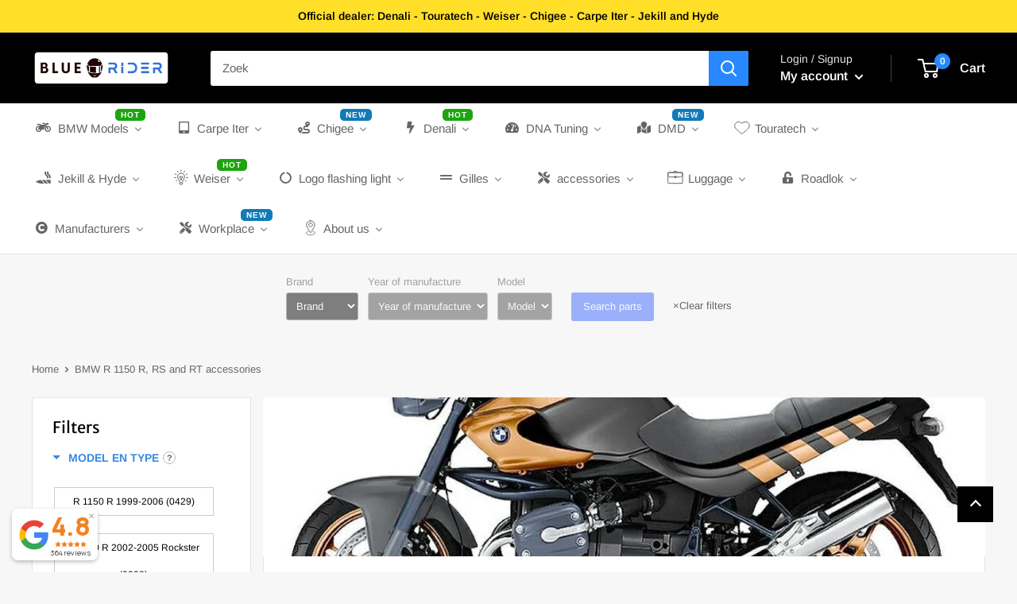

--- FILE ---
content_type: text/javascript
request_url: https://bluerider.world/cdn/shop/t/62/assets/boost-pfs-integration.js?v=62212992043304632341738894708
body_size: -409
content:
(function(){BoostPFS.inject(this),Globals.hasIntegration=!0,Integration.compileIntegrationTemplate=function(data,itemHtml){var itemReviewsHtml='<span class="shopify-product-reviews-badge" data-id="'+data.id+'"></span>';return itemHtml=itemHtml.replace(/{{itemReviews}}/g,itemReviewsHtml),itemHtml},Integration.call3rdIntegrationFunc=function(data){window.SPR&&(window.SPR.initDomEls(),window.SPR.loadBadges())}})();
//# sourceMappingURL=/cdn/shop/t/62/assets/boost-pfs-integration.js.map?v=62212992043304632341738894708


--- FILE ---
content_type: text/javascript; charset=utf-8
request_url: https://services.mybcapps.com/bc-sf-filter/filter?t=1768614461935&_=pf&shop=my-motorcycle-parts.myshopify.com&page=1&limit=24&sort=best-selling&display=grid&collection_scope=233320218782&tag=&product_available=false&variant_available=false&build_filter_tree=true&check_cache=true&locale=en&sid=79acac63-c2f5-42c3-9d28-0564ae08068d&callback=BoostPFSFilterCallback&event_type=init
body_size: 43464
content:
/**/ typeof BoostPFSFilterCallback === 'function' && BoostPFSFilterCallback({"total_product":117,"total_collection":0,"total_page":0,"from_cache":false,"products":[{"compare_at_price_min_mdl":null,"price_max_czk":9586,"compare_at_price_max_mkd":null,"price_max_ron":2020,"variants":[{"merged_options":["title:Default Title"],"price_mkd":"20200.0","price_bgn":"776.0","inventory_management":"shopify","available":true,"price_bam":"644.0","price_mad":"4260.0","price_ron":"2020.0","title":"Default Title","price_czk":"9586.0","price_huf":"151200.0","price":"389.00","id":51999498207574,"price_isk":"48600.0","sku":null,"price_eur":"389.0","barcode":"","price_dkk":"2964.0","inventory_quantity":0,"image":null,"original_merged_options":["title:Default Title"],"compare_at_price":null,"weight":0,"price_pln":"1679.0","inventory_policy":"continue","price_gbp":"289.0","price_mdl":"6414.0","price_sek":"4354.0","weight_unit":"kg","price_uah":"16137.0","price_all":"31700.0","price_chf":"307.0"}],"price_min_bam":644,"price_min":389,"images_info":[{"src":"https://cdn.shopify.com/s/files/1/0358/9160/9740/files/dmd-dmd-power-box-tot-6-accessoires-1209470190.jpg?v=1764594439","width":1200,"alt":"DMD DMD Power Box tot 6 accessoires 12v aansluiting DMD Power Box tot 6 accessoires","id":56358499451222,"position":1,"height":1200},{"src":"https://cdn.shopify.com/s/files/1/0358/9160/9740/files/dmd-dmd-power-box-tot-6-accessoires-1209470189.jpg?v=1764594457","width":1200,"alt":"DMD DMD Power Box tot 6 accessoires 12v aansluiting DMD Power Box tot 6 accessoires","id":56358499483990,"position":2,"height":1200},{"src":"https://cdn.shopify.com/s/files/1/0358/9160/9740/files/dmd-dmd-power-box-tot-6-accessoires-1209470188.jpg?v=1764594334","width":1200,"alt":"DMD DMD Power Box tot 6 accessoires 12v aansluiting DMD Power Box tot 6 accessoires","id":56358499516758,"position":3,"height":1200},{"src":"https://cdn.shopify.com/s/files/1/0358/9160/9740/files/dmd-dmd-power-box-tot-6-accessoires-1209470187.jpg?v=1764594329","width":1200,"alt":"DMD DMD Power Box tot 6 accessoires 12v aansluiting DMD Power Box tot 6 accessoires","id":56358499549526,"position":4,"height":1200},{"src":"https://cdn.shopify.com/s/files/1/0358/9160/9740/files/dmd-dmd-power-box-tot-6-accessoires-1209470186.jpg?v=1764594321","width":1200,"alt":"DMD DMD Power Box tot 6 accessoires 12v aansluiting DMD Power Box tot 6 accessoires","id":56358499582294,"position":5,"height":1200},{"src":"https://cdn.shopify.com/s/files/1/0358/9160/9740/files/dmd-dmd-power-box-tot-6-accessoires-1209470185.jpg?v=1764594318","width":1200,"alt":"DMD DMD Power Box tot 6 accessoires 12v aansluiting DMD Power Box tot 6 accessoires","id":56358499615062,"position":6,"height":1200},{"src":"https://cdn.shopify.com/s/files/1/0358/9160/9740/files/dmd-dmd-power-box-tot-6-accessoires-1209470184.jpg?v=1764594325","width":1200,"alt":"DMD DMD Power Box tot 6 accessoires 12v aansluiting DMD Power Box tot 6 accessoires","id":56358499647830,"position":7,"height":1200},{"src":"https://cdn.shopify.com/s/files/1/0358/9160/9740/files/dmd-dmd-power-box-tot-6-accessoires-1209470183.jpg?v=1764594328","width":1200,"alt":"DMD DMD Power Box tot 6 accessoires 12v aansluiting DMD Power Box tot 6 accessoires","id":56358499680598,"position":8,"height":1200},{"src":"https://cdn.shopify.com/s/files/1/0358/9160/9740/files/dmd-dmd-power-box-tot-6-accessoires-1209470182.jpg?v=1764594336","width":1200,"alt":"DMD DMD Power Box tot 6 accessoires 12v aansluiting DMD Power Box tot 6 accessoires","id":56358499713366,"position":9,"height":1200}],"compare_at_price_min_eur":null,"compare_at_price_min_dkk":null,"percent_sale_min_bgn":0,"compare_at_price_min_bgn":null,"collections":[{"template_suffix":"","handle":"best-verkochte-producten","id":231606714526,"sort_value":"mg","title":"Best verkochte producten"},{"template_suffix":null,"handle":"newest-products","id":280107909278,"sort_value":"0h","title":"Newest Products"},{"template_suffix":"","handle":"bmw-motorfiets-accessoires","id":213439938718,"sort_value":"mc","title":"BMW motorfiets accessoires"},{"template_suffix":"","handle":"nieuw-toegevoegde-producten","id":231606681758,"sort_value":"00000x","title":"Nieuw toegevoegde producten"},{"template_suffix":null,"handle":"best-selling-products","id":280107876510,"sort_value":"mc","title":"Best Selling Products"},{"template_suffix":null,"handle":"all","id":429648085211,"sort_value":"fw0z","title":"Products"},{"template_suffix":"","handle":"bmw-r-1150-gs-en-adventure-accessoires","id":214361473182,"sort_value":"l5","title":"BMW R 1150 GS en Adventure accessoires"},{"template_suffix":"","handle":"bmw-r-1300-gs-accessoires","id":434932678875,"sort_value":"ll0000000v","title":"BMW R 1300 GS Accessoires"},{"template_suffix":"","handle":"bmw-r-1100-r-gs-s-en-rt-accessoires","id":214361407646,"sort_value":"kb","title":"BMW R 1100 R, GS, S en RT accessoires"},{"template_suffix":"","handle":"bmw-r-1200-gs-en-adventure-accessoires","id":218775879838,"sort_value":"nm000000v","title":"BMW R 1200 GS en Adventure accessoires"},{"template_suffix":"","handle":"bmw-r-1250-rt-accessoires","id":214362194078,"sort_value":"jb0000000000000000o","title":"BMW R 1250 RT accessoires"},{"template_suffix":"","handle":"bmw-r-1200-r-lc-en-rs-accessoires","id":214361637022,"sort_value":"hu000000y","title":"BMW R 1200 R LC en RS accessoires"},{"template_suffix":"","handle":"bmw-r-1250-r-en-rs-accessoires","id":214362030238,"sort_value":"hm0000000x","title":"BMW R 1250 R en RS accessoires"},{"template_suffix":"","handle":"bmw-r-1200-s-en-st-accessoires","id":214361768094,"sort_value":"7s500000000000000000h","title":"BMW R 1200 S en ST accessoires"},{"template_suffix":"","handle":"bmw-r-12-g-s-accessoires","id":661311258966,"sort_value":"00wb0000y","title":"BMW R 12 G/S accessoires"},{"template_suffix":"","handle":"bmw-r-1200-rt-en-lc-accessoires","id":214361702558,"sort_value":"jb00000000000000q","title":"BMW R 1200 RT en LC accessoires"},{"template_suffix":"","handle":"bmw-r-1250-gs-en-adventure-accessoires","id":214361964702,"sort_value":"nk0000000u","title":"BMW R 1250 GS en Adventure accessoires"},{"template_suffix":"","handle":"bmw-r1300gs-adventure-accessoires-van-de-beste-merken","id":635194507606,"sort_value":"d05","title":"BMW R1300GS Adventure accessoires van de beste merken"},{"template_suffix":"","handle":"dmd-navigatietablets-de-ultieme-motor-gps-oplossing","id":642497773910,"sort_value":"00000000000c5","title":"DMD Navigatietablets – Dé Ultieme Motor GPS Oplossing"},{"template_suffix":"","handle":"bmw-r-1150-r-rs-en-rt-accessoires","id":233320218782,"sort_value":"fb0000000y","title":"BMW R 1150 R, RS en RT accessoires"},{"template_suffix":null,"handle":"mega-menu-featured-products","id":671652774230,"sort_value":"ls","title":"Mega Menu - Featured Products"}],"percent_sale_min_dkk":0,"compare_at_price_max_all":null,"compare_at_price_max_chf":null,"percent_sale_min_eur":0,"percent_sale_min_mdl":0,"id":10012425060694,"published_at":"2025-12-01T11:30:25Z","compare_at_price_min_ron":null,"compare_at_price_min_czk":null,"images":{"1":"https://cdn.shopify.com/s/files/1/0358/9160/9740/files/dmd-dmd-power-box-tot-6-accessoires-1209470190.jpg?v=1764594439","2":"https://cdn.shopify.com/s/files/1/0358/9160/9740/files/dmd-dmd-power-box-tot-6-accessoires-1209470189.jpg?v=1764594457","3":"https://cdn.shopify.com/s/files/1/0358/9160/9740/files/dmd-dmd-power-box-tot-6-accessoires-1209470188.jpg?v=1764594334","4":"https://cdn.shopify.com/s/files/1/0358/9160/9740/files/dmd-dmd-power-box-tot-6-accessoires-1209470187.jpg?v=1764594329","5":"https://cdn.shopify.com/s/files/1/0358/9160/9740/files/dmd-dmd-power-box-tot-6-accessoires-1209470186.jpg?v=1764594321","6":"https://cdn.shopify.com/s/files/1/0358/9160/9740/files/dmd-dmd-power-box-tot-6-accessoires-1209470185.jpg?v=1764594318","7":"https://cdn.shopify.com/s/files/1/0358/9160/9740/files/dmd-dmd-power-box-tot-6-accessoires-1209470184.jpg?v=1764594325","8":"https://cdn.shopify.com/s/files/1/0358/9160/9740/files/dmd-dmd-power-box-tot-6-accessoires-1209470183.jpg?v=1764594328","9":"https://cdn.shopify.com/s/files/1/0358/9160/9740/files/dmd-dmd-power-box-tot-6-accessoires-1209470182.jpg?v=1764594336"},"price_max_gbp":289,"percent_sale_min_czk":0,"price_max_pln":1679,"handle":"dmd-power-box","compare_at_price_min_all":null,"compare_at_price_min_chf":null,"price_min_pln":1679,"tags":["R 1100 GS 1993-1999 (0404)","R 1100 R 1993-2001 (0402)","R 1100 RS 1992-2001 (0411)","R 1100 RT 1994-2001 (0413)","R 1100 S 1996-2005 (0422)","R 1150 GS 1998-2003 (0415)","R 1150 GS Adventure 2001-2005 (0441)","R 1150 R 1999-2006 (0429)","R 1150 R 2002-2005 Rockster (0308)","R 1150 RS 2000-2004 (0447)","R 1150 RT 2000-2006 (0419)","R 12 G/S","R 1200 GS 2004-2007 (0307)","R 1200 GS 2007-2010 (0303)","R 1200 GS 2010-2013 (0450)","R 1200 GS Adventure 2005-2007 (0382)","R 1200 GS Adventure 2006-2010 (0380)","R 1200 GS Adventure 2010-2014 (0470)","R 1200 GS Adventure LC 2014-2016 (0A02)","R 1200 GS Adventure LC 2017-2020 (0A52)","R 1200 GS LC 2013-2016 (0A01)","R 1200 GS LC 2017-2020 (0A51)","R 1200 R 2005-2010 (0378)","R 1200 R 2010-2014 (0400)","R 1200 R LC 2014-2020 (0A04)","R 1200 RS 2014-2020 (0A05)","R 1200 RT 2005-2009 (0368)","R 1200 RT 2010-2014 (0430)","R 1200 RT LC 2014-2020 (0A03)","R 1200 S 2004-2006 (0458)","R 1200 ST 2004-2007 (0328)","R 1250 GS 2018- (0J91)","R 1250 GS 2022- (0M01)","R 1250 GS Adventure 2018- (0J51)","R 1250 GS Adventure 2022- (0M03)","R 1250 R 2018- (0J71)","R 1250 R 2023- (OM71)","R 1250 RS 2018- (0J81)","R 1250 RS 2023- (OM81)","R 1250 RT 2018- (0J61)","R 1250 RT 2023- (0J63)","R 12GS","R 1300 GS","R 1300 GS Adventure","R 1300 R"],"price_max_huf":151200,"price_min_gbp":289,"compare_at_price_max_mdl":null,"price_min_huf":151200,"percent_sale_min_ron":0,"compare_at_price_max_eur":null,"price_max_bam":644,"price_max":389,"percent_sale_min_huf":0,"percent_sale_min_gbp":0,"created_at":"2025-12-01T11:15:26Z","compare_at_price_max_mad":null,"compare_at_price_min_isk":null,"price_min_mad":4260,"compare_at_price_min_mkd":null,"compare_at_price_max_sek":null,"template_suffix":"","updated_at":"2025-12-01T23:23:49Z","vendor":"DMD","percent_sale_min":0,"percent_sale_min_pln":0,"price_min_sek":4354,"price_min_uah":16137,"compare_at_price_max_uah":null,"options_with_values":[{"original_name":"title","values":[{"image":null,"title":"Default Title"}],"name":"title","label":"Title","position":1}],"compare_at_price_min_sek":null,"compare_at_price_min_uah":null,"barcodes":[],"percent_sale_min_bam":0,"metafields":[],"price_max_mad":4260,"compare_at_price_max_isk":null,"product_category":"Wiring Harnesses","body_html":" De DMD Power Box is een robuuste power‑distributiebox waarmee je tot 6 accessoires veilig en eenvoudig kunt voeden en bedienen – ideaal voor motoren, 4×4’s, overlanders of avontuur‑voertuigen. Waarom kiezen voor de DMD Power Box? Beheert tot 6 apparaten of accessories tegelijk (verwarming, verlichting, navigatie, compressor, etc.) Compatibel met 9 V – 28 V input en direct aan te sluiten op accu of voertuig‑voedingsnetwerk Elke uitgangskanaal ondersteunt tot 80 A – krachtig genoeg voor verlichting, compres­ sors of andere zware loads Volledig waterdicht en stofdicht (IP68) – geschikt voor alle weersomstandigheden en off‑road gebruik Bluetooth‑bediening via de DMD²‑app of fysieke knoppen met LED‑statusindicator Idle‑detectie en automatische in/uitschakeling bij contact / ontsteking — automatische uitschakeling mogelijk om batterij te sparen Mogelijkheid om regeltjes (“regels”) te maken: bijvoorbeeld: wanneer grootlicht aan → hulplampen aan Compatibel met elk Android‑apparaat (niet uitsluitend met DMD‑tablets) Toepassingen De DMD Power Box is de perfecte oplossing voor motorrijders, overlanders en avonturiers die meerdere accessoires willen beheren zonder ingewikkelde bedrading. Geschikt voor bijvoorbeeld: Aux‑verlichting of extra lampen Verwarmde kleding of grips Navigatie‑apparaten &amp; accessoires Luchtcompressor (banden oppompen off‑road) Sound‑systemen, USB‑laders, extra elektronica Automatische schakeling op ontsteking of custom regels Installatie &amp; Gebruik De Power Box sluit je rechtstreeks aan op de accu (positief &amp; massa). Sluit de “idle detection” kabel aan op de ontsteking: zodra je contact hebt, worden alle aangesloten apparaten bedienbaar via de DMD²‑app. Via de app kun je schakelaars toevoegen, regels instellen, en eenvoudig accessoires aan/uit zetten. Zelfs bij meerdere apparaten tegelijk blijft de spanning stabiel dankzij de hoge stroomcapaciteit per kanaal. ","price_min_mkd":20200,"available":true,"review_count":0,"price_max_uah":16137,"compare_at_price_max_bam":null,"price_max_sek":4354,"review_ratings":0,"best_selling_rank":999999,"html":{"theme_id":0,"value":""},"compare_at_price_min_mad":null,"rio_ratings":[],"price_min_all":31700,"price_min_chf":307,"percent_sale_min_uah":0,"published_scope":"global","price_max_mkd":20200,"percent_sale_min_mad":0,"price_max_isk":48600,"position":null,"price_min_isk":48600,"percent_sale_min_sek":0,"compare_at_price_max_bgn":null,"compare_at_price_min_gbp":null,"price_min_dkk":2964,"skus":[],"compare_at_price_min_huf":null,"price_min_bgn":776,"percent_sale_min_isk":0,"compare_at_price_max_dkk":null,"compare_at_price_max_ron":null,"media":[],"percent_sale_min_mkd":0,"title":"DMD Power Box","price_min_ron":2020,"price_min_czk":9586,"price_max_all":31700,"price_max_chf":307,"compare_at_price_max_czk":null,"compare_at_price_min_bam":null,"price_max_mdl":6414,"compare_at_price_max_pln":null,"compare_at_price_min":null,"compare_at_price_max_huf":null,"product_type":"12v aansluiting","price_min_mdl":6414,"price_max_dkk":2964,"compare_at_price_max_gbp":null,"price_max_eur":389,"percent_sale_min_all":0,"percent_sale_min_chf":0,"locations":[],"compare_at_price_min_pln":null,"compare_at_price_max":null,"price_max_bgn":776,"price_min_eur":389},{"compare_at_price_min_mdl":null,"price_max_czk":26002,"compare_at_price_max_mkd":null,"price_max_ron":5478,"variants":[{"merged_options":["adapter:Geen"],"price_mkd":"49000.0","price_bgn":"1883.0","inventory_management":"shopify","available":true,"price_bam":"1560.0","price_mad":"10335.0","price_ron":"4898.0","title":"Geen","price_czk":"23246.0","price_huf":"366600.0","price":"943.41","id":51999433032022,"price_isk":"117800.0","sku":null,"price_eur":"943.41","barcode":"","price_dkk":"7187.0","inventory_quantity":0,"image":"https://cdn.shopify.com/s/files/1/0358/9160/9740/files/dmd-dmd-t880x-ultra-robuuste-8inch-navigatie-tablet-1209470201.jpg?v=1764594577","original_merged_options":["adapter:Geen"],"compare_at_price":null,"weight":0,"price_pln":"4071.0","inventory_policy":"continue","price_gbp":"699.0","price_mdl":"15556.0","price_sek":"10560.0","weight_unit":"kg","price_uah":"39143.0","price_all":"76900.0","price_chf":"743.0"},{"merged_options":["adapter:12mm AMPS (GS/GSA)"],"price_mkd":"50600.0","price_bgn":"1942.0","inventory_management":"shopify","available":true,"price_bam":"1609.0","price_mad":"10662.0","price_ron":"5053.0","title":"12mm AMPS (GS/GSA)","price_czk":"23983.0","price_huf":"378200.0","price":"973.31","id":51999433064790,"price_isk":"121500.0","sku":null,"price_eur":"973.31","barcode":"","price_dkk":"7415.0","inventory_quantity":0,"image":"https://cdn.shopify.com/s/files/1/0358/9160/9740/files/dmd-dmd-t880x-ultra-robuuste-8inch-navigatie-tablet-1209470192.webp?v=1764594443","original_merged_options":["adapter:12mm AMPS (GS/GSA)"],"compare_at_price":null,"weight":0,"price_pln":"4200.0","inventory_policy":"continue","price_gbp":"721.0","price_mdl":"16049.0","price_sek":"10895.0","weight_unit":"kg","price_uah":"40384.0","price_all":"79300.0","price_chf":"767.0"},{"merged_options":["adapter:12mm AMPS kort (GS/GSA)"],"price_mkd":"54800.0","price_bgn":"2106.0","inventory_management":"shopify","available":true,"price_bam":"1745.0","price_mad":"11560.0","price_ron":"5478.0","title":"12mm AMPS kort (GS/GSA)","price_czk":"26002.0","price_huf":"410000.0","price":"1055.24","id":51999433097558,"price_isk":"131700.0","sku":null,"price_eur":"1055.24","barcode":"","price_dkk":"8039.0","inventory_quantity":0,"image":"https://cdn.shopify.com/s/files/1/0358/9160/9740/files/dmd-dmd-t880x-ultra-robuuste-8inch-navigatie-tablet-1209470194.webp?v=1764594446","original_merged_options":["adapter:12mm AMPS kort (GS/GSA)"],"compare_at_price":null,"weight":0,"price_pln":"4553.0","inventory_policy":"continue","price_gbp":"782.0","price_mdl":"17400.0","price_sek":"11812.0","weight_unit":"kg","price_uah":"43783.0","price_all":"86000.0","price_chf":"831.0"},{"merged_options":["adapter:12mm AMPS Lang (GS/GSA)"],"price_mkd":"54800.0","price_bgn":"2106.0","inventory_management":"shopify","available":true,"price_bam":"1745.0","price_mad":"11560.0","price_ron":"5478.0","title":"12mm AMPS Lang (GS/GSA)","price_czk":"26002.0","price_huf":"410000.0","price":"1055.24","id":51999433130326,"price_isk":"131700.0","sku":null,"price_eur":"1055.24","barcode":"","price_dkk":"8039.0","inventory_quantity":0,"image":"https://cdn.shopify.com/s/files/1/0358/9160/9740/files/dmd-dmd-t880x-ultra-robuuste-8inch-navigatie-tablet-1209470193.webp?v=1764594449","original_merged_options":["adapter:12mm AMPS Lang (GS/GSA)"],"compare_at_price":null,"weight":0,"price_pln":"4553.0","inventory_policy":"continue","price_gbp":"782.0","price_mdl":"17400.0","price_sek":"11812.0","weight_unit":"kg","price_uah":"43783.0","price_all":"86000.0","price_chf":"831.0"},{"merged_options":["adapter:17mm AMPS (GS 2008-13)"],"price_mkd":"52700.0","price_bgn":"2025.0","inventory_management":"shopify","available":true,"price_bam":"1677.0","price_mad":"11114.0","price_ron":"5267.0","title":"17mm AMPS (GS 2008-13)","price_czk":"25000.0","price_huf":"394200.0","price":"1014.58","id":51999433163094,"price_isk":"126600.0","sku":null,"price_eur":"1014.58","barcode":"","price_dkk":"7730.0","inventory_quantity":0,"image":"https://cdn.shopify.com/s/files/1/0358/9160/9740/files/dmd-dmd-t880x-ultra-robuuste-8inch-navigatie-tablet-1209470191.webp?v=1764594440","original_merged_options":["adapter:17mm AMPS (GS 2008-13)"],"compare_at_price":null,"weight":0,"price_pln":"4378.0","inventory_policy":"continue","price_gbp":"752.0","price_mdl":"16729.0","price_sek":"11357.0","weight_unit":"kg","price_uah":"42096.0","price_all":"82700.0","price_chf":"799.0"}],"price_min_bam":1560,"price_min":943.41,"images_info":[{"src":"https://cdn.shopify.com/s/files/1/0358/9160/9740/files/dmd-dmd-t880x-ultra-robuuste-8inch-navigatie-tablet-1209470208.jpg?v=1764594682","width":1200,"alt":"DMD DMD-T880X ultra-robuuste 8inch navigatie-tablet Navigatiesystemen DMD-T880X ultra-robuuste 8inch navigatie-tablet","id":56358137758038,"position":1,"height":1200},{"src":"https://cdn.shopify.com/s/files/1/0358/9160/9740/files/dmd-dmd-t880x-ultra-robuuste-8inch-navigatie-tablet-1209470207.jpg?v=1764594684","width":1200,"alt":"DMD DMD-T880X ultra-robuuste 8inch navigatie-tablet Navigatiesystemen DMD-T880X ultra-robuuste 8inch navigatie-tablet","id":56358137790806,"position":2,"height":1200},{"src":"https://cdn.shopify.com/s/files/1/0358/9160/9740/files/dmd-dmd-t880x-ultra-robuuste-8inch-navigatie-tablet-1209470206.jpg?v=1764594679","width":2560,"alt":"DMD DMD-T880X ultra-robuuste 8inch navigatie-tablet Navigatiesystemen DMD-T880X ultra-robuuste 8inch navigatie-tablet","id":56358137823574,"position":3,"height":632},{"src":"https://cdn.shopify.com/s/files/1/0358/9160/9740/files/dmd-dmd-t880x-ultra-robuuste-8inch-navigatie-tablet-1209470205.jpg?v=1764594693","width":1200,"alt":"DMD DMD-T880X ultra-robuuste 8inch navigatie-tablet Navigatiesystemen DMD-T880X ultra-robuuste 8inch navigatie-tablet","id":56358137856342,"position":4,"height":1200},{"src":"https://cdn.shopify.com/s/files/1/0358/9160/9740/files/dmd-dmd-t880x-ultra-robuuste-8inch-navigatie-tablet-1209470204.jpg?v=1764594696","width":1200,"alt":"DMD DMD-T880X ultra-robuuste 8inch navigatie-tablet Navigatiesystemen DMD-T880X ultra-robuuste 8inch navigatie-tablet","id":56358137889110,"position":5,"height":1200},{"src":"https://cdn.shopify.com/s/files/1/0358/9160/9740/files/dmd-dmd-t880x-ultra-robuuste-8inch-navigatie-tablet-1209470203.jpg?v=1764594691","width":1000,"alt":"DMD DMD-T880X ultra-robuuste 8inch navigatie-tablet Navigatiesystemen DMD-T880X ultra-robuuste 8inch navigatie-tablet","id":56358137921878,"position":6,"height":1000},{"src":"https://cdn.shopify.com/s/files/1/0358/9160/9740/files/dmd-dmd-t880x-ultra-robuuste-8inch-navigatie-tablet-1209470202.jpg?v=1764594559","width":1200,"alt":"DMD DMD-T880X ultra-robuuste 8inch navigatie-tablet Navigatiesystemen DMD-T880X ultra-robuuste 8inch navigatie-tablet","id":56358137954646,"position":7,"height":1200},{"src":"https://cdn.shopify.com/s/files/1/0358/9160/9740/files/dmd-dmd-t880x-ultra-robuuste-8inch-navigatie-tablet-1209470201.jpg?v=1764594577","width":1200,"alt":"DMD DMD-T880X ultra-robuuste 8inch navigatie-tablet Navigatiesystemen DMD-T880X ultra-robuuste 8inch navigatie-tablet","id":56358137987414,"position":8,"height":1200},{"src":"https://cdn.shopify.com/s/files/1/0358/9160/9740/files/dmd-dmd-t880x-ultra-robuuste-8inch-navigatie-tablet-1209470200.jpg?v=1764594563","width":1200,"alt":"DMD DMD-T880X ultra-robuuste 8inch navigatie-tablet Navigatiesystemen DMD-T880X ultra-robuuste 8inch navigatie-tablet","id":56358138020182,"position":9,"height":1200},{"src":"https://cdn.shopify.com/s/files/1/0358/9160/9740/files/dmd-dmd-t880x-ultra-robuuste-8inch-navigatie-tablet-1209470199.jpg?v=1764594574","width":1200,"alt":"DMD DMD-T880X ultra-robuuste 8inch navigatie-tablet Navigatiesystemen DMD-T880X ultra-robuuste 8inch navigatie-tablet","id":56358138052950,"position":10,"height":1200},{"src":"https://cdn.shopify.com/s/files/1/0358/9160/9740/files/dmd-dmd-t880x-ultra-robuuste-8inch-navigatie-tablet-1209470198.jpg?v=1764594569","width":1200,"alt":"DMD DMD-T880X ultra-robuuste 8inch navigatie-tablet Navigatiesystemen DMD-T880X ultra-robuuste 8inch navigatie-tablet","id":56358138085718,"position":11,"height":1200},{"src":"https://cdn.shopify.com/s/files/1/0358/9160/9740/files/dmd-dmd-t880x-ultra-robuuste-8inch-navigatie-tablet-1209470197.jpg?v=1764594566","width":1200,"alt":"DMD DMD-T880X ultra-robuuste 8inch navigatie-tablet Navigatiesystemen DMD-T880X ultra-robuuste 8inch navigatie-tablet","id":56358138118486,"position":12,"height":1200},{"src":"https://cdn.shopify.com/s/files/1/0358/9160/9740/files/dmd-dmd-t880x-ultra-robuuste-8inch-navigatie-tablet-1209470196.jpg?v=1764594570","width":1200,"alt":"DMD DMD-T880X ultra-robuuste 8inch navigatie-tablet Navigatiesystemen DMD-T880X ultra-robuuste 8inch navigatie-tablet","id":56358138151254,"position":13,"height":1200},{"src":"https://cdn.shopify.com/s/files/1/0358/9160/9740/files/dmd-dmd-t880x-ultra-robuuste-8inch-navigatie-tablet-1209470195.jpg?v=1764594453","width":1200,"alt":"DMD DMD-T880X ultra-robuuste 8inch navigatie-tablet Navigatiesystemen DMD-T880X ultra-robuuste 8inch navigatie-tablet","id":56358138184022,"position":14,"height":1200},{"src":"https://cdn.shopify.com/s/files/1/0358/9160/9740/files/dmd-dmd-t880x-ultra-robuuste-8inch-navigatie-tablet-1209470194.webp?v=1764594446","width":1000,"alt":"DMD DMD-T880X ultra-robuuste 8inch navigatie-tablet Navigatiesystemen DMD-T880X ultra-robuuste 8inch navigatie-tablet","id":56358385090902,"position":15,"height":1000},{"src":"https://cdn.shopify.com/s/files/1/0358/9160/9740/files/dmd-dmd-t880x-ultra-robuuste-8inch-navigatie-tablet-1209470193.webp?v=1764594449","width":1000,"alt":"DMD DMD-T880X ultra-robuuste 8inch navigatie-tablet Navigatiesystemen DMD-T880X ultra-robuuste 8inch navigatie-tablet","id":56358385025366,"position":16,"height":1000},{"src":"https://cdn.shopify.com/s/files/1/0358/9160/9740/files/dmd-dmd-t880x-ultra-robuuste-8inch-navigatie-tablet-1209470192.webp?v=1764594443","width":1000,"alt":"DMD DMD-T880X ultra-robuuste 8inch navigatie-tablet Navigatiesystemen DMD-T880X ultra-robuuste 8inch navigatie-tablet","id":56358385058134,"position":17,"height":1000},{"src":"https://cdn.shopify.com/s/files/1/0358/9160/9740/files/dmd-dmd-t880x-ultra-robuuste-8inch-navigatie-tablet-1209470191.webp?v=1764594440","width":1000,"alt":"DMD DMD-T880X ultra-robuuste 8inch navigatie-tablet Navigatiesystemen DMD-T880X ultra-robuuste 8inch navigatie-tablet","id":56358385123670,"position":18,"height":667}],"compare_at_price_min_eur":null,"compare_at_price_min_dkk":null,"percent_sale_min_bgn":0,"compare_at_price_min_bgn":null,"collections":[{"template_suffix":null,"handle":"newest-products","id":280107909278,"sort_value":"0i","title":"Newest Products"},{"template_suffix":"","handle":"bmw-motorfiets-accessoires","id":213439938718,"sort_value":"md","title":"BMW motorfiets accessoires"},{"template_suffix":null,"handle":"best-selling-products","id":280107876510,"sort_value":"md","title":"Best Selling Products"},{"template_suffix":null,"handle":"all","id":429648085211,"sort_value":"gg1","title":"Products"},{"template_suffix":"","handle":"best-verkochte-producten","id":231606714526,"sort_value":"mh","title":"Best verkochte producten"},{"template_suffix":"","handle":"nieuw-toegevoegde-producten","id":231606681758,"sort_value":"0000y","title":"Nieuw toegevoegde producten"},{"template_suffix":"","handle":"navigatiesystemen","id":236152684702,"sort_value":"3emd","title":"Navigatiesysteem"},{"template_suffix":"","handle":"bmw-r-1150-gs-en-adventure-accessoires","id":214361473182,"sort_value":"l8","title":"BMW R 1150 GS en Adventure accessoires"},{"template_suffix":"","handle":"bmw-r-1300-gs-accessoires","id":434932678875,"sort_value":"ll000000w","title":"BMW R 1300 GS Accessoires"},{"template_suffix":"","handle":"bmw-r-1100-r-gs-s-en-rt-accessoires","id":214361407646,"sort_value":"ke","title":"BMW R 1100 R, GS, S en RT accessoires"},{"template_suffix":"","handle":"bmw-r-1200-gs-en-adventure-accessoires","id":218775879838,"sort_value":"nm00000w","title":"BMW R 1200 GS en Adventure accessoires"},{"template_suffix":"","handle":"bmw-r-1250-rt-accessoires","id":214362194078,"sort_value":"jb000000000000000p","title":"BMW R 1250 RT accessoires"},{"template_suffix":"","handle":"bmw-r-1200-r-lc-en-rs-accessoires","id":214361637022,"sort_value":"hu00000z","title":"BMW R 1200 R LC en RS accessoires"},{"template_suffix":"","handle":"bmw-r-1250-r-en-rs-accessoires","id":214362030238,"sort_value":"hm000000y","title":"BMW R 1250 R en RS accessoires"},{"template_suffix":"","handle":"bmw-r-1200-s-en-st-accessoires","id":214361768094,"sort_value":"7s50000000000000000i","title":"BMW R 1200 S en ST accessoires"},{"template_suffix":"","handle":"bmw-r-12-g-s-accessoires","id":661311258966,"sort_value":"00wb000z","title":"BMW R 12 G/S accessoires"},{"template_suffix":"","handle":"bmw-r-1200-rt-en-lc-accessoires","id":214361702558,"sort_value":"jb0000000000000r","title":"BMW R 1200 RT en LC accessoires"},{"template_suffix":"","handle":"bmw-r-1250-gs-en-adventure-accessoires","id":214361964702,"sort_value":"nk000000v","title":"BMW R 1250 GS en Adventure accessoires"},{"template_suffix":"","handle":"bmw-r1300gs-adventure-accessoires-van-de-beste-merken","id":635194507606,"sort_value":"ej00002","title":"BMW R1300GS Adventure accessoires van de beste merken"},{"template_suffix":"","handle":"dmd-navigatietablets-de-ultieme-motor-gps-oplossing","id":642497773910,"sort_value":"00000000000i","title":"DMD Navigatietablets – Dé Ultieme Motor GPS Oplossing"},{"template_suffix":"","handle":"bmw-r-1150-r-rs-en-rt-accessoires","id":233320218782,"sort_value":"fb000000z","title":"BMW R 1150 R, RS en RT accessoires"},{"template_suffix":null,"handle":"mega-menu-featured-products","id":671652774230,"sort_value":"lv","title":"Mega Menu - Featured Products"}],"percent_sale_min_dkk":0,"compare_at_price_max_all":null,"compare_at_price_max_chf":null,"percent_sale_min_eur":0,"percent_sale_min_mdl":0,"id":10012361654614,"published_at":"2025-12-01T11:06:15Z","compare_at_price_min_ron":null,"compare_at_price_min_czk":null,"images":{"1":"https://cdn.shopify.com/s/files/1/0358/9160/9740/files/dmd-dmd-t880x-ultra-robuuste-8inch-navigatie-tablet-1209470208.jpg?v=1764594682","2":"https://cdn.shopify.com/s/files/1/0358/9160/9740/files/dmd-dmd-t880x-ultra-robuuste-8inch-navigatie-tablet-1209470207.jpg?v=1764594684","3":"https://cdn.shopify.com/s/files/1/0358/9160/9740/files/dmd-dmd-t880x-ultra-robuuste-8inch-navigatie-tablet-1209470206.jpg?v=1764594679","4":"https://cdn.shopify.com/s/files/1/0358/9160/9740/files/dmd-dmd-t880x-ultra-robuuste-8inch-navigatie-tablet-1209470205.jpg?v=1764594693","5":"https://cdn.shopify.com/s/files/1/0358/9160/9740/files/dmd-dmd-t880x-ultra-robuuste-8inch-navigatie-tablet-1209470204.jpg?v=1764594696","6":"https://cdn.shopify.com/s/files/1/0358/9160/9740/files/dmd-dmd-t880x-ultra-robuuste-8inch-navigatie-tablet-1209470203.jpg?v=1764594691","7":"https://cdn.shopify.com/s/files/1/0358/9160/9740/files/dmd-dmd-t880x-ultra-robuuste-8inch-navigatie-tablet-1209470202.jpg?v=1764594559","8":"https://cdn.shopify.com/s/files/1/0358/9160/9740/files/dmd-dmd-t880x-ultra-robuuste-8inch-navigatie-tablet-1209470201.jpg?v=1764594577","9":"https://cdn.shopify.com/s/files/1/0358/9160/9740/files/dmd-dmd-t880x-ultra-robuuste-8inch-navigatie-tablet-1209470200.jpg?v=1764594563","10":"https://cdn.shopify.com/s/files/1/0358/9160/9740/files/dmd-dmd-t880x-ultra-robuuste-8inch-navigatie-tablet-1209470199.jpg?v=1764594574","11":"https://cdn.shopify.com/s/files/1/0358/9160/9740/files/dmd-dmd-t880x-ultra-robuuste-8inch-navigatie-tablet-1209470198.jpg?v=1764594569","12":"https://cdn.shopify.com/s/files/1/0358/9160/9740/files/dmd-dmd-t880x-ultra-robuuste-8inch-navigatie-tablet-1209470197.jpg?v=1764594566","13":"https://cdn.shopify.com/s/files/1/0358/9160/9740/files/dmd-dmd-t880x-ultra-robuuste-8inch-navigatie-tablet-1209470196.jpg?v=1764594570","14":"https://cdn.shopify.com/s/files/1/0358/9160/9740/files/dmd-dmd-t880x-ultra-robuuste-8inch-navigatie-tablet-1209470195.jpg?v=1764594453","15":"https://cdn.shopify.com/s/files/1/0358/9160/9740/files/dmd-dmd-t880x-ultra-robuuste-8inch-navigatie-tablet-1209470194.webp?v=1764594446","16":"https://cdn.shopify.com/s/files/1/0358/9160/9740/files/dmd-dmd-t880x-ultra-robuuste-8inch-navigatie-tablet-1209470193.webp?v=1764594449","17":"https://cdn.shopify.com/s/files/1/0358/9160/9740/files/dmd-dmd-t880x-ultra-robuuste-8inch-navigatie-tablet-1209470192.webp?v=1764594443","18":"https://cdn.shopify.com/s/files/1/0358/9160/9740/files/dmd-dmd-t880x-ultra-robuuste-8inch-navigatie-tablet-1209470191.webp?v=1764594440"},"price_max_gbp":782,"percent_sale_min_czk":0,"price_max_pln":4553,"handle":"dmd-t880x-nav-tab-8","compare_at_price_min_all":null,"compare_at_price_min_chf":null,"price_min_pln":4071,"tags":["R 1100 GS 1993-1999 (0404)","R 1100 R 1993-2001 (0402)","R 1100 RS 1992-2001 (0411)","R 1100 RT 1994-2001 (0413)","R 1100 S 1996-2005 (0422)","R 1150 GS 1998-2003 (0415)","R 1150 GS Adventure 2001-2005 (0441)","R 1150 R 1999-2006 (0429)","R 1150 R 2002-2005 Rockster (0308)","R 1150 RS 2000-2004 (0447)","R 1150 RT 2000-2006 (0419)","R 12 G/S","R 1200 GS 2004-2007 (0307)","R 1200 GS 2007-2010 (0303)","R 1200 GS 2010-2013 (0450)","R 1200 GS Adventure 2005-2007 (0382)","R 1200 GS Adventure 2006-2010 (0380)","R 1200 GS Adventure 2010-2014 (0470)","R 1200 GS Adventure LC 2014-2016 (0A02)","R 1200 GS Adventure LC 2017-2020 (0A52)","R 1200 GS LC 2013-2016 (0A01)","R 1200 GS LC 2017-2020 (0A51)","R 1200 R 2005-2010 (0378)","R 1200 R 2010-2014 (0400)","R 1200 R LC 2014-2020 (0A04)","R 1200 RS 2014-2020 (0A05)","R 1200 RT 2005-2009 (0368)","R 1200 RT 2010-2014 (0430)","R 1200 RT LC 2014-2020 (0A03)","R 1200 S 2004-2006 (0458)","R 1200 ST 2004-2007 (0328)","R 1250 GS 2018- (0J91)","R 1250 GS 2022- (0M01)","R 1250 GS Adventure 2018- (0J51)","R 1250 GS Adventure 2022- (0M03)","R 1250 R 2018- (0J71)","R 1250 R 2023- (OM71)","R 1250 RS 2018- (0J81)","R 1250 RS 2023- (OM81)","R 1250 RT 2018- (0J61)","R 1250 RT 2023- (0J63)","R 12GS","R 1300 GS","R 1300 GS Adventure"],"price_max_huf":410000,"price_min_gbp":699,"compare_at_price_max_mdl":null,"price_min_huf":366600,"percent_sale_min_ron":0,"compare_at_price_max_eur":null,"price_max_bam":1745,"price_max":1055.24,"percent_sale_min_huf":0,"percent_sale_min_gbp":0,"created_at":"2025-12-01T10:38:44Z","compare_at_price_max_mad":null,"compare_at_price_min_isk":null,"price_min_mad":10335,"compare_at_price_min_mkd":null,"compare_at_price_max_sek":null,"template_suffix":"","updated_at":"2025-12-01T22:41:09Z","vendor":"DMD","percent_sale_min":0,"percent_sale_min_pln":0,"price_min_sek":10560,"price_min_uah":39143,"compare_at_price_max_uah":null,"options_with_values":[{"original_name":"adapter","values":[{"image":8,"title":"Geen"},{"image":17,"title":"12mm AMPS (GS/GSA)"},{"image":15,"title":"12mm AMPS kort (GS/GSA)"},{"image":16,"title":"12mm AMPS Lang (GS/GSA)"},{"image":18,"title":"17mm AMPS (GS 2008-13)"}],"name":"adapter","label":"Adapter","position":1}],"compare_at_price_min_sek":null,"compare_at_price_min_uah":null,"barcodes":[],"percent_sale_min_bam":0,"metafields":[],"price_max_mad":11560,"compare_at_price_max_isk":null,"product_category":"GPS Navigation Systems","body_html":" De DMD-T880X is een ultra-robuuste 8” navigatie-tablet voor motor en off-road gebruik. Met een superhelder 1300-nits scherm, 5G + eSIM, krachtige octa-core processor, 8 GB RAM en dual-frequentie GPS is dit de meest geavanceerde DMD-tablet tot nu toe. Belangrijkste kenmerken 8” scherm – 1300 nits, perfect zichtbaar in fel zonlicht Krachtige octa-core processor + 8 GB RAM 5G, eSIM, Wi-Fi en Bluetooth Dual-frequentie GNSS (L1+L5) voor maximale nauwkeurigheid 128 GB opslag (uitbreidbaar met microSD) 8000 mAh batterij + directe 12–24V voeding voor motoren DMD2 navigatiesoftware vooraf geïnstalleerd Inclusief robuuste motorhouder Vergelijking met de DMD-T865X Kenmerk T880X T865X Scherm 8” – 1300 nits 8” – 1300 nits Processor / RAM Snellere CPU + 8 GB RAM Minder krachtige CPU + 4–6 GB RAM Mobiel netwerk 5G + eSIM 4G GPS Dual-frequentie GNSS (L1+L5) Single-frequentie GNSS Camera 40 MP 16 MP In de doos DMD-T880X Nav Tab (8\") Motorhouder + bevestigingsset 12–24V voedingskabel Snelstartgids De T865X was al sterk: 8″ IPS-scherm met 1300 nits, Android OS, 128 GB opslag, dual SIM + micro-SD, IP67-behuizing, GNSS-ondersteuning en stevige motor-houder met dual charging. Maar de T880X gaat verder — met meer snelheid, connectiviteit, accuraatheid en flexibiliteit. Voor wie serieus navigatie, off-road of overland plannen maakt, is de upgrade duidelijk de moeite waard. Montage beugel: De montage beugel komt op de navigatiestang van de BMW waarop de DMD houder gemonteerd kan worden. Ons advies; DMD 12mm AMPS Kort en Lang: werkt goed op de 1300 GS en Adventure en 1200 LC en 1250 DMD 12mm AMPS Lang: werkt het beste voor de Dessert X en Tenere 700 DMD 12mm AMPS GS 2008-13: speciaal voor de GS van 2008 tot 2013 . Handleiding: DMD Tablet en navigatie ","price_min_mkd":49000,"available":true,"review_count":0,"price_max_uah":43783,"compare_at_price_max_bam":null,"price_max_sek":11812,"review_ratings":0,"best_selling_rank":999999,"html":{"theme_id":0,"value":""},"compare_at_price_min_mad":null,"rio_ratings":[],"price_min_all":76900,"price_min_chf":743,"percent_sale_min_uah":0,"published_scope":"global","price_max_mkd":54800,"percent_sale_min_mad":0,"price_max_isk":131700,"position":null,"price_min_isk":117800,"percent_sale_min_sek":0,"compare_at_price_max_bgn":null,"compare_at_price_min_gbp":null,"price_min_dkk":7187,"skus":[],"compare_at_price_min_huf":null,"price_min_bgn":1883,"percent_sale_min_isk":0,"compare_at_price_max_dkk":null,"compare_at_price_max_ron":null,"media":[],"percent_sale_min_mkd":0,"title":"DMD-T880X Nav Tab (8″)","price_min_ron":4898,"price_min_czk":23246,"price_max_all":86000,"price_max_chf":831,"compare_at_price_max_czk":null,"compare_at_price_min_bam":null,"price_max_mdl":17400,"compare_at_price_max_pln":null,"compare_at_price_min":null,"compare_at_price_max_huf":null,"product_type":"Navigatiesystemen","price_min_mdl":15556,"price_max_dkk":8039,"compare_at_price_max_gbp":null,"price_max_eur":1055.24,"percent_sale_min_all":0,"percent_sale_min_chf":0,"locations":[],"compare_at_price_min_pln":null,"compare_at_price_max":null,"price_max_bgn":2106,"price_min_eur":943.41},{"compare_at_price_min_mdl":null,"price_max_czk":223,"compare_at_price_max_mkd":null,"price_max_ron":47,"variants":[{"merged_options":["title:Default Title"],"price_mkd":"500.0","price_bgn":"18.0","inventory_management":"shopify","available":true,"price_bam":"15.0","price_mad":"99.0","price_ron":"47.0","title":"Default Title","price_czk":"223.0","price_huf":"3600.0","price":"8.99","id":51870967824726,"price_isk":"1200.0","sku":"DNL.DL4.10300","price_eur":"8.99","barcode":"DNL.DL4.10300","price_dkk":"69.0","inventory_quantity":-1,"image":null,"original_merged_options":["title:Default Title"],"compare_at_price":null,"weight":0,"price_pln":"39.0","inventory_policy":"continue","price_gbp":"7.0","price_mdl":"151.0","price_sek":"100.0","weight_unit":"kg","price_uah":"376.0","price_all":"800.0","price_chf":"8.0"}],"price_min_bam":15,"price_min":8.99,"images_info":[{"src":"https://cdn.shopify.com/s/files/1/0358/9160/9740/files/dnl-dl4-10300-denali-denali-dl4-schermkap-van-rubber-1205314977.jpg?v=1763384838","width":800,"alt":"Denali DNL.DL4.10300 Denali DL4 schermkap van rubber Afdekkapjes Denali DL4 schermkap van rubber","id":56073082601814,"position":1,"height":625}],"compare_at_price_min_eur":null,"compare_at_price_min_dkk":null,"percent_sale_min_bgn":0,"compare_at_price_min_bgn":null,"collections":[{"template_suffix":"","handle":"bmw-g-450-x-accessoires","id":214343942302,"sort_value":"8m0004","title":"BMW G 450 X accessoires"},{"template_suffix":"","handle":"bmw-k-1600-bagger-en-grand-america-accessoires","id":214344532126,"sort_value":"cb000g","title":"BMW K 1600 Bagger en Grand America accessoires"},{"template_suffix":"","handle":"bmw-r-1100-r-gs-s-en-rt-accessoires","id":214361407646,"sort_value":"hu32","title":"BMW R 1100 R, GS, S en RT accessoires"},{"template_suffix":"","handle":"bmw-s-1000-r-accessoires","id":214507716766,"sort_value":"bn0009","title":"BMW S 1000 R accessoires"},{"template_suffix":"","handle":"bmw-motorfiets-accessoires","id":213439938718,"sort_value":"ht2","title":"BMW motorfiets accessoires"},{"template_suffix":"","handle":"bmw-r-nine-t-accessoires","id":214362456222,"sort_value":"3e000000md","title":"BMW R Nine T accessoires"},{"template_suffix":"","handle":"bmw-g-310-accessoires","id":214343811230,"sort_value":"hs32","title":"BMW G 310 accessoires"},{"template_suffix":"","handle":"triumph-tiger-900-gt-en-rally-denali-accessoires","id":613929484630,"sort_value":"3p1e","title":"Triumph Tiger 900 GT en Rally Denali accessoires"},{"template_suffix":"","handle":"denali-electronics-ledlampen-cansmart-soundbomb-en-montagemateriaal","id":434924912859,"sort_value":"au00102","title":"Denali: Jouw Topkeuze voor Verlichting, Cansmart, Claxons en Montage Materiaal"},{"template_suffix":null,"handle":"newest-products","id":280107909278,"sort_value":"0p","title":"Newest Products"},{"template_suffix":"","handle":"bmw-f-900-xr-accessoires","id":214340862110,"sort_value":"f000jg","title":"BMW F 900 XR accessoires"},{"template_suffix":"","handle":"bmw-r-18-motorfiets-accessoires","id":214361014430,"sort_value":"2ee00009","title":"BMW R 18 motorfiets accessoires"},{"template_suffix":null,"handle":"all","id":429648085211,"sort_value":"bn0z","title":"Products"},{"template_suffix":"","handle":"bmw-r-1150-gs-en-adventure-accessoires","id":214361473182,"sort_value":"iw21","title":"BMW R 1150 GS en Adventure accessoires"},{"template_suffix":"","handle":"best-verkochte-producten","id":231606714526,"sort_value":"hw1","title":"Best verkochte producten"},{"template_suffix":"","handle":"bmw-f-650-gs-en-dakar-accessoires","id":213412413598,"sort_value":"gu0032","title":"BMW F 650 GS en Dakar accessoires"},{"template_suffix":"","handle":"bmw-f-700-gs-accessoires","id":213649883294,"sort_value":"ho310z","title":"BMW F 700 GS accessoires"},{"template_suffix":"","handle":"bmw-f-800-gs-en-adventure-accessoires","id":214340206750,"sort_value":"jl21","title":"BMW F 800 GS en Adventure accessoires"},{"template_suffix":"","handle":"bmw-g-650-gs-accessoires","id":214344007838,"sort_value":"eo32","title":"BMW G 650 GS accessoires"},{"template_suffix":"","handle":"bmw-r-1200-r-lc-en-rs-accessoires","id":214361637022,"sort_value":"eh000w3","title":"BMW R 1200 R LC en RS accessoires"},{"template_suffix":"","handle":"bmw-f-900-gs-en-adventure-accessoires","id":608024691030,"sort_value":"g800a","title":"BMW F 900 GS en Adventure accessoires"},{"template_suffix":"","handle":"bmw-r-12-g-s-accessoires","id":661311258966,"sort_value":"00wb00000x","title":"BMW R 12 G/S accessoires"},{"template_suffix":"","handle":"bmw-f-750-gs-accessoires","id":214340075678,"sort_value":"ih00001","title":"BMW F 750 GS accessoires"},{"template_suffix":"","handle":"bmw-r-1250-gs-en-adventure-accessoires","id":214361964702,"sort_value":"js0000x","title":"BMW R 1250 GS en Adventure accessoires"},{"template_suffix":"","handle":"bmw-f-900-r-accessoires","id":214340796574,"sort_value":"ej00ed","title":"BMW F 900 R accessoires"},{"template_suffix":"","handle":"bmw-f-800-s-en-st-accessoires","id":214340698270,"sort_value":"bv000l","title":"BMW F 800 S en ST accessoires"},{"template_suffix":"","handle":"triumph-tiger-900-touratech-accessoires","id":613684543830,"sort_value":"d60001","title":"Triumph Tiger 900 GT en Rally Touratech accessoires"},{"template_suffix":"","handle":"bmw-c-600-en-650-accessoires","id":214341648542,"sort_value":"cb05","title":"BMW C 600 en 650 accessoires"},{"template_suffix":"","handle":"denali-en-touratech-accessoires-voor-de-bmw-f900gs-en-adventure","id":617636364630,"sort_value":"g800a","title":"Denali en Touratech accessoires voor de BMW F900GS en Adventure"},{"template_suffix":"","handle":"bmw-k-1300-r-s-en-gt-accessoires","id":214344433822,"sort_value":"d0000m","title":"BMW K 1300 R, S en GT accessoires"},{"template_suffix":"","handle":"denali-accessoires-en-verlichting-voor-de-ktm-790-adventure","id":612575379798,"sort_value":"001s7","title":"Denali accessoires en verlichting voor de KTM 790 Adventure"},{"template_suffix":"","handle":"bmw-k-1200-s-r-rs-lt-en-gt-accessoires","id":214344335518,"sort_value":"dq000j","title":"BMW K 1200 S, R, RS, LT en GT accessoires"},{"template_suffix":"","handle":"denali-lampen-een-accessoires-voor-de-harley-davidson-pan-america-1250","id":608796934486,"sort_value":"01iw","title":"Denali lampen een accessoires voor de Harley Davidson Pan America 1250"},{"template_suffix":"","handle":"bmw-r-1200-rt-en-lc-accessoires","id":214361702558,"sort_value":"fv000b","title":"BMW R 1200 RT en LC accessoires"},{"template_suffix":"","handle":"bmw-r1300gs-adventure-accessoires-van-de-beste-merken","id":635194507606,"sort_value":"7i4","title":"BMW R1300GS Adventure accessoires van de beste merken"},{"template_suffix":"","handle":"bmw-c-400-gt-x-accessoires","id":214341517470,"sort_value":"bd05","title":"BMW C 400 GT & X accessoires"},{"template_suffix":"","handle":"bmw-f-850-gs-en-adventure-accessoires","id":214340763806,"sort_value":"im2","title":"BMW F 850 GS en Adventure accessoires"},{"template_suffix":"","handle":"bmw-r-1150-r-rs-en-rt-accessoires","id":233320218782,"sort_value":"c0000p","title":"BMW R 1150 R, RS en RT accessoires"},{"template_suffix":null,"handle":"best-selling-products","id":280107876510,"sort_value":"ht2","title":"Best Selling Products"},{"template_suffix":"","handle":"bmw-f-800-gt-accessoires","id":214340305054,"sort_value":"cl000k","title":"BMW F 800 GT accessoires"},{"template_suffix":"","handle":"bmw-f-800-r-accessoires","id":214340567198,"sort_value":"cr000k","title":"BMW F 800 R accessoires"},{"template_suffix":"","handle":"bmw-r-1300-gs-accessoires","id":434932678875,"sort_value":"i402","title":"BMW R 1300 GS Accessoires"},{"template_suffix":"","handle":"bmw-s-1000-xr-accessoires","id":214508372126,"sort_value":"eb07","title":"BMW S 1000 XR accessoires"},{"template_suffix":"","handle":"bmw-r-1200-gs-en-adventure-accessoires","id":218775879838,"sort_value":"jv0000x","title":"BMW R 1200 GS en Adventure accessoires"},{"template_suffix":"","handle":"bmw-r-1250-rt-accessoires","id":214362194078,"sort_value":"fz000b","title":"BMW R 1250 RT accessoires"},{"template_suffix":"","handle":"nieuw-toegevoegde-producten","id":231606681758,"sort_value":"05","title":"Nieuw toegevoegde producten"},{"template_suffix":"","handle":"bmw-r-1250-r-en-rs-accessoires","id":214362030238,"sort_value":"ed00dc","title":"BMW R 1250 R en RS accessoires"},{"template_suffix":"","handle":"bmw-r-1200-s-en-st-accessoires","id":214361768094,"sort_value":"3o1000000000s7","title":"BMW R 1200 S en ST accessoires"},{"template_suffix":"","handle":"bmw-k-1600-gt-en-gtl-accessoires","id":214344761502,"sort_value":"5t5","title":"BMW K 1600 GT en GTL accessoires"},{"template_suffix":"","handle":"bmw-f-650-st-accessoires","id":233319497886,"sort_value":"ag000m","title":"BMW F 650 ST accessoires"},{"template_suffix":"","handle":"bmw-s-1000-rr-accessoires","id":214484549790,"sort_value":"ae000h","title":"BMW S 1000 RR accessoires"}],"percent_sale_min_dkk":0,"compare_at_price_max_all":null,"compare_at_price_max_chf":null,"percent_sale_min_eur":0,"percent_sale_min_mdl":0,"id":9971376193878,"published_at":"2025-11-17T11:31:52Z","compare_at_price_min_ron":null,"compare_at_price_min_czk":null,"images":{"1":"https://cdn.shopify.com/s/files/1/0358/9160/9740/files/dnl-dl4-10300-denali-denali-dl4-schermkap-van-rubber-1205314977.jpg?v=1763384838"},"price_max_gbp":7,"percent_sale_min_czk":0,"price_max_pln":39,"handle":"denali-dl4-schermkap-van-rubber","compare_at_price_min_all":null,"compare_at_price_min_chf":null,"price_min_pln":39,"tags":["1050 Adventure","1090 Adventure","1090 Adventure R","1190 Adventure","1190 Adventure R","1290 Super Adventure (-2020)","1290 Super Adventure (2021-)","390 Adventure","690 Enduro","690 Enduro R","790 Adventure","790 Adventure R","890 Adventure","890 Adventure R","C 400 GT 2018- (0C09)","C 400 X 2018- (0C06)","C 600 Sport 2012-2015 (0301)","C 650 GT 2012-2015 (0133)","C 650 GT 2016- (0C05)","C 650 Sport 2016- (0C04)","CRF 1000 L Africa Twin","CRF 1000 L Africa Twin Adventure Sports","CRF 1100 L Africa Twin","CRF 1100 L Africa Twin Adventure Sports","Desert X","F 650 GS 2004-2007 (0175)","F 650 GS 2008-2012 (0218)","F 650 GS Dakar 2000-2004 (0173)","F 650 GS Dakar 2004-2008 (0176)","F 650 ST 1994-1996 (0163)","F 700 GS 2013-2016 (0B01)","F 700 GS 2017-2019 (0B06)","F 750 GS 2018- (0B08)","F 800 GS 2008-2012 (0219)","F 800 GS 2013-2016 (0B02)","F 800 GS 2017-2018 (0B07)","F 800 GS 2024-","F 800 GS Adventure 2012-2016 (0B05)","F 800 GS Adventure 2017-2018 (0B55)","F 800 GT 2013-2016 (0B03)","F 800 GT 2017-2020 (0B53)","F 800 R 2009-2014 (0217)","F 800 R 2015-2016 (0B04)","F 800 R 2017-2019 (0B54)","F 800 S 2004-2010 (0216)","F 800 ST 2004-2012 (0234)","F 850 GS 2018- (0B09)","F 850 GS Adventure 2019- (0K01)","F 900 GS","F 900 GS Adventure","F 900 R 2020- (0K11)","F 900 XR 2020- (0K21)","FLHX 2016-2024","FLHXSE 2016-2024","FLHXST 2022-2024","G 310 GS 2016-2020 (0G02)","G 310 R 2016-2020 (0G01)","G 450 X 2007-2010 (0145)","G 650 GS 2008-2009 (0178)","G 650 GS 2010-2014 (0188)","K 1200 GT 2002-2005 (0548)","K 1200 GT 2006-2008 (0587)","K 1200 LT 1997-2003 (0545)","K 1200 LT 2003-2008 (0549)","K 1200 R 2004-2008 (0584)","K 1200 R Sport 2005-2009 (0585)","K 1200 RS 1996-2005 (0544)","K 1200 S 2005-2008 (0581)","K 1300 GT 2009-2010 (0538)","K 1300 R 2009-2015 (0518)","K 1300 S 2009-2015 (0508)","K 1600 Bagger 2017- (0F51)","K 1600 Grand America 2018- (0F51)","K 1600 GT 2010-2016 (0601)","K 1600 GT 2017- (0F01)","K 1600 GTL 2010-2016 (0602)","K 1600 GTL 2017- (0F02)","LC8 Adventure","M 1000 RR 2020- (0E73)","M 1000 XR 2024-","Multistrada V4","Multistrada V4S","Norden 901","Norden 901 Expedition","PR7","R 1100 GS 1993-1999 (0404)","R 1100 R 1993-2001 (0402)","R 1100 RS 1992-2001 (0411)","R 1100 RT 1994-2001 (0413)","R 1100 S 1996-2005 (0422)","R 1150 GS 1998-2003 (0415)","R 1150 GS Adventure 2001-2005 (0441)","R 1150 R 1999-2006 (0429)","R 1150 R 2002-2005 Rockster (0308)","R 1150 RS 2000-2004 (0447)","R 1150 RT 2000-2006 (0419)","R 12 G/S","R 1200 GS 2004-2007 (0307)","R 1200 GS 2007-2010 (0303)","R 1200 GS 2010-2013 (0450)","R 1200 GS Adventure 2005-2007 (0382)","R 1200 GS Adventure 2006-2010 (0380)","R 1200 GS Adventure 2010-2014 (0470)","R 1200 GS Adventure LC 2014-2016 (0A02)","R 1200 GS Adventure LC 2017-2020 (0A52)","R 1200 GS LC 2013-2016 (0A01)","R 1200 GS LC 2017-2020 (0A51)","R 1200 R 2005-2010 (0378)","R 1200 R 2010-2014 (0400)","R 1200 R LC 2014-2020 (0A04)","R 1200 RS 2014-2020 (0A05)","R 1200 RT 2005-2009 (0368)","R 1200 RT 2010-2014 (0430)","R 1200 RT LC 2014-2020 (0A03)","R 1200 S 2004-2006 (0458)","R 1200 ST 2004-2007 (0328)","R 1250 GS 2018- (0J91)","R 1250 GS 2022- (0M01)","R 1250 GS Adventure 2018- (0J51)","R 1250 GS Adventure 2022- (0M03)","R 1250 R 2018- (0J71)","R 1250 R 2023- (OM71)","R 1250 RS 2018- (0J81)","R 1250 RS 2023- (OM81)","R 1250 RT 2018- (0J61)","R 1250 RT 2023- (0J63)","R 12GS","R 1300 GS","R 1300 GS Adventure","R 1300 RS","R 18 2020- (0L11)","R 18 Classic 2020- (0L21)","R 850gs","R NineT 2014-2016 (0A06)","R NineT 2017- (0J01)","R NineT Pure 2016- (0J11)","R nineT Racer 2015- (0J21)","R NineT Scrambler 2016- (0J31)","R NineT Urban G/S 2016- (0J41)","RA1250 Pan America","RA1250S Pan America","S 1000 R 2013-2016 (0D02)","S 1000 R 2016-2020 (0D52)","S 1000 R 2020- (0E51)","S 1000 RR 2010-2011 (0507)","S 1000 RR 2012-2015 (0524)","S 1000 RR 2015-2016 (0D10)","S 1000 RR 2017-2019 (0D50)","S 1000 RR 2020- (0E21)","S 1000 XR 2014-2019 (0D03)","S 1000 XR 2020- (0E41)","Tenere 700","Tenere 700 2025-","Tiger 1200 GT","Tiger 1200 GT Pro","Tiger 1200 Rally Pro","Tiger 800","Tiger 800 XC","Tiger 800 XCx","Tiger 900 GT","Tiger 900 GT Low","Tiger 900 GT Pro","Tiger 900 Rally","Tiger 900 Rally Pro","Tuareg 660","XL 750 Transalp","XT 1200 Z Super Tenere","XT 1200 Z Super Tenere 2014-","Yamaha Tenere 700","Yamaha Tenere 700 2025"],"price_max_huf":3600,"price_min_gbp":7,"compare_at_price_max_mdl":null,"price_min_huf":3600,"percent_sale_min_ron":0,"compare_at_price_max_eur":null,"price_max_bam":15,"price_max":8.99,"percent_sale_min_huf":0,"percent_sale_min_gbp":0,"created_at":"2025-11-17T11:31:49Z","compare_at_price_max_mad":null,"compare_at_price_min_isk":null,"price_min_mad":99,"compare_at_price_min_mkd":null,"compare_at_price_max_sek":null,"template_suffix":"","updated_at":"2025-12-22T07:43:16Z","vendor":"Denali","percent_sale_min":0,"percent_sale_min_pln":0,"price_min_sek":100,"price_min_uah":376,"compare_at_price_max_uah":null,"options_with_values":[{"original_name":"title","values":[{"image":null,"title":"Default Title"}],"name":"title","label":"Title","position":1}],"compare_at_price_min_sek":null,"compare_at_price_min_uah":null,"barcodes":["DNL.DL4.10300"],"percent_sale_min_bam":0,"metafields":[],"price_max_mad":99,"compare_at_price_max_isk":null,"product_category":"Light Covers","body_html":" The DL Series Slip-On Blackout Covers are specially designed to ensure that your bike complies with state regulations requiring the covering of additional lights on public roads. When you hit the trails, you can easily remove the covers from your DL Series lights for optimal visibility. Made of durable silicone, these Slip-On Covers not only provide protection from rocks and debris, but also extend the life of your DL Series lights. They are a practical and reliable addition for any serious rider. Features Complies with state regulations for covering additional lights on public roads Easily removable for optimal visibility on the trails Made of durable silicone for long-lasting protection Protects lights from rocks, debris and other damage Extended life of your DL Series lights Practical and easy to use for any serious rider ","price_min_mkd":500,"available":true,"review_count":0,"price_max_uah":376,"compare_at_price_max_bam":null,"price_max_sek":100,"review_ratings":0,"best_selling_rank":999999,"html":{"theme_id":0,"value":""},"compare_at_price_min_mad":null,"rio_ratings":[],"price_min_all":800,"price_min_chf":8,"percent_sale_min_uah":0,"published_scope":"global","price_max_mkd":500,"percent_sale_min_mad":0,"price_max_isk":1200,"position":null,"price_min_isk":1200,"percent_sale_min_sek":0,"compare_at_price_max_bgn":null,"compare_at_price_min_gbp":null,"price_min_dkk":69,"skus":["DNL.DL4.10300"],"compare_at_price_min_huf":null,"price_min_bgn":18,"percent_sale_min_isk":0,"compare_at_price_max_dkk":null,"compare_at_price_max_ron":null,"media":[],"percent_sale_min_mkd":0,"title":"Denali DL4 rubber screen cover","price_min_ron":47,"price_min_czk":223,"price_max_all":800,"price_max_chf":8,"compare_at_price_max_czk":null,"compare_at_price_min_bam":null,"price_max_mdl":151,"compare_at_price_max_pln":null,"compare_at_price_min":null,"compare_at_price_max_huf":null,"product_type":"Afdekkapjes","price_min_mdl":151,"price_max_dkk":69,"compare_at_price_max_gbp":null,"price_max_eur":8.99,"percent_sale_min_all":0,"percent_sale_min_chf":0,"locations":[],"compare_at_price_min_pln":null,"compare_at_price_max":null,"price_max_bgn":18,"price_min_eur":8.99},{"compare_at_price_min_mdl":null,"price_max_czk":2465,"compare_at_price_max_mkd":null,"price_max_ron":519,"variants":[{"merged_options":["title:Default Title"],"price_mkd":"5200.0","price_bgn":"200.0","inventory_management":"shopify","available":true,"price_bam":"165.0","price_mad":"1093.0","price_ron":"519.0","title":"Default Title","price_czk":"2465.0","price_huf":"39200.0","price":"99.95","id":51758264156502,"price_isk":"12500.0","sku":"03630055","price_eur":"99.95","barcode":"03630055","price_dkk":"762.0","inventory_quantity":-1,"image":null,"original_merged_options":["title:Default Title"],"compare_at_price":null,"weight":0,"price_pln":"430.0","inventory_policy":"continue","price_gbp":"74.0","price_mdl":"1663.0","price_sek":"1103.0","weight_unit":"kg","price_uah":"4181.0","price_all":"8200.0","price_chf":"79.0"}],"price_min_bam":165,"price_min":99.95,"images_info":[{"src":"https://cdn.shopify.com/s/files/1/0358/9160/9740/files/03630055-stop-go-stop-go-tubeless-banden-reparatie-set-met-compressor-1202772731.webp?v=1762261519","width":1006,"alt":"Stop&Go 03630055 Stop&Go Tubeless banden reparatie set met compressor Bandenreparatie set Stop&Go Tubeless banden reparatie set met compressor","id":55827621806422,"position":1,"height":598}],"compare_at_price_min_eur":null,"compare_at_price_min_dkk":null,"percent_sale_min_bgn":0,"compare_at_price_min_bgn":null,"collections":[{"template_suffix":"","handle":"bmw-f-800-s-en-st-accessoires","id":214340698270,"sort_value":"bv001","title":"BMW F 800 S en ST accessoires"},{"template_suffix":"","handle":"triumph-tiger-900-touratech-accessoires","id":613684543830,"sort_value":"d60002","title":"Triumph Tiger 900 GT en Rally Touratech accessoires"},{"template_suffix":"","handle":"bmw-g-450-x-accessoires","id":214343942302,"sort_value":"8m0008","title":"BMW G 450 X accessoires"},{"template_suffix":"","handle":"bmw-k-1600-bagger-en-grand-america-accessoires","id":214344532126,"sort_value":"cb000w","title":"BMW K 1600 Bagger en Grand America accessoires"},{"template_suffix":"","handle":"bmw-c-600-en-650-accessoires","id":214341648542,"sort_value":"cb0a","title":"BMW C 600 en 650 accessoires"},{"template_suffix":"","handle":"denali-en-touratech-accessoires-voor-de-bmw-f900gs-en-adventure","id":617636364630,"sort_value":"g800h","title":"Denali en Touratech accessoires voor de BMW F900GS en Adventure"},{"template_suffix":"","handle":"bmw-r-1100-r-gs-s-en-rt-accessoires","id":214361407646,"sort_value":"hu34","title":"BMW R 1100 R, GS, S en RT accessoires"},{"template_suffix":"","handle":"bmw-s-1000-r-accessoires","id":214507716766,"sort_value":"bn000i","title":"BMW S 1000 R accessoires"},{"template_suffix":"","handle":"bmw-motorfiets-accessoires","id":213439938718,"sort_value":"ht4","title":"BMW motorfiets accessoires"},{"template_suffix":"","handle":"bmw-k-1300-r-s-en-gt-accessoires","id":214344433822,"sort_value":"d0001","title":"BMW K 1300 R, S en GT accessoires"},{"template_suffix":"","handle":"bmw-r-nine-t-accessoires","id":214362456222,"sort_value":"3e000000mq","title":"BMW R Nine T accessoires"},{"template_suffix":"","handle":"bmw-g-310-accessoires","id":214343811230,"sort_value":"hs34","title":"BMW G 310 accessoires"},{"template_suffix":"","handle":"bmw-k-1200-s-r-rs-lt-en-gt-accessoires","id":214344335518,"sort_value":"dq001","title":"BMW K 1200 S, R, RS, LT en GT accessoires"},{"template_suffix":"","handle":"bmw-r-1200-rt-en-lc-accessoires","id":214361702558,"sort_value":"fv000m","title":"BMW R 1200 RT en LC accessoires"},{"template_suffix":null,"handle":"newest-products","id":280107909278,"sort_value":"0q","title":"Newest Products"},{"template_suffix":"","handle":"bmw-r1300gs-adventure-accessoires-van-de-beste-merken","id":635194507606,"sort_value":"gb02","title":"BMW R1300GS Adventure accessoires van de beste merken"},{"template_suffix":"","handle":"bmw-f-900-xr-accessoires","id":214340862110,"sort_value":"f000jw","title":"BMW F 900 XR accessoires"},{"template_suffix":"","handle":"bmw-c-400-gt-x-accessoires","id":214341517470,"sort_value":"bd0a","title":"BMW C 400 GT & X accessoires"},{"template_suffix":"","handle":"bmw-f-850-gs-en-adventure-accessoires","id":214340763806,"sort_value":"im4","title":"BMW F 850 GS en Adventure accessoires"},{"template_suffix":"","handle":"bmw-r-1150-r-rs-en-rt-accessoires","id":233320218782,"sort_value":"c0001","title":"BMW R 1150 R, RS en RT accessoires"},{"template_suffix":null,"handle":"best-selling-products","id":280107876510,"sort_value":"ht4","title":"Best Selling Products"},{"template_suffix":"","handle":"bmw-r-18-motorfiets-accessoires","id":214361014430,"sort_value":"2ee0000i","title":"BMW R 18 motorfiets accessoires"},{"template_suffix":null,"handle":"all","id":429648085211,"sort_value":"lp1","title":"Products"},{"template_suffix":"","handle":"bmw-f-800-gt-accessoires","id":214340305054,"sort_value":"cl001","title":"BMW F 800 GT accessoires"},{"template_suffix":"","handle":"bmw-f-800-r-accessoires","id":214340567198,"sort_value":"cr001","title":"BMW F 800 R accessoires"},{"template_suffix":"","handle":"bmw-r-1150-gs-en-adventure-accessoires","id":214361473182,"sort_value":"iw22","title":"BMW R 1150 GS en Adventure accessoires"},{"template_suffix":"","handle":"best-verkochte-producten","id":231606714526,"sort_value":"hw2","title":"Best verkochte producten"},{"template_suffix":"","handle":"bmw-r-1300-gs-accessoires","id":434932678875,"sort_value":"i403","title":"BMW R 1300 GS Accessoires"},{"template_suffix":"","handle":"bmw-s-1000-xr-accessoires","id":214508372126,"sort_value":"eb0e","title":"BMW S 1000 XR accessoires"},{"template_suffix":"","handle":"bmw-r-1200-gs-en-adventure-accessoires","id":218775879838,"sort_value":"jv0001","title":"BMW R 1200 GS en Adventure accessoires"},{"template_suffix":"","handle":"bmw-f-650-gs-en-dakar-accessoires","id":213412413598,"sort_value":"gu0034","title":"BMW F 650 GS en Dakar accessoires"},{"template_suffix":"","handle":"bmw-f-700-gs-accessoires","id":213649883294,"sort_value":"ho311","title":"BMW F 700 GS accessoires"},{"template_suffix":"","handle":"bmw-f-800-gs-en-adventure-accessoires","id":214340206750,"sort_value":"jl22","title":"BMW F 800 GS en Adventure accessoires"},{"template_suffix":"","handle":"bmw-g-650-gs-accessoires","id":214344007838,"sort_value":"eo34","title":"BMW G 650 GS accessoires"},{"template_suffix":"","handle":"bmw-r-1250-rt-accessoires","id":214362194078,"sort_value":"fz000m","title":"BMW R 1250 RT accessoires"},{"template_suffix":"","handle":"bmw-r-1200-r-lc-en-rs-accessoires","id":214361637022,"sort_value":"eh000w6","title":"BMW R 1200 R LC en RS accessoires"},{"template_suffix":"","handle":"nieuw-toegevoegde-producten","id":231606681758,"sort_value":"06","title":"Nieuw toegevoegde producten"},{"template_suffix":"","handle":"bmw-f-900-gs-en-adventure-accessoires","id":608024691030,"sort_value":"g800h","title":"BMW F 900 GS en Adventure accessoires"},{"template_suffix":"","handle":"bmw-r-1250-r-en-rs-accessoires","id":214362030238,"sort_value":"ed00do","title":"BMW R 1250 R en RS accessoires"},{"template_suffix":"","handle":"bmw-r-1200-s-en-st-accessoires","id":214361768094,"sort_value":"3o1000000000se","title":"BMW R 1200 S en ST accessoires"},{"template_suffix":"","handle":"bmw-r-12-g-s-accessoires","id":661311258966,"sort_value":"00wb00001","title":"BMW R 12 G/S accessoires"},{"template_suffix":"","handle":"bmw-k-1600-gt-en-gtl-accessoires","id":214344761502,"sort_value":"e09","title":"BMW K 1600 GT en GTL accessoires"},{"template_suffix":"","handle":"bmw-f-750-gs-accessoires","id":214340075678,"sort_value":"ih00002","title":"BMW F 750 GS accessoires"},{"template_suffix":"","handle":"bmw-f-650-st-accessoires","id":233319497886,"sort_value":"ag001","title":"BMW F 650 ST accessoires"},{"template_suffix":"","handle":"bmw-r-1250-gs-en-adventure-accessoires","id":214361964702,"sort_value":"js0001","title":"BMW R 1250 GS en Adventure accessoires"},{"template_suffix":"","handle":"bmw-s-1000-rr-accessoires","id":214484549790,"sort_value":"ae000y","title":"BMW S 1000 RR accessoires"},{"template_suffix":"","handle":"bmw-f-900-r-accessoires","id":214340796574,"sort_value":"ej00eq","title":"BMW F 900 R accessoires"}],"percent_sale_min_dkk":0,"compare_at_price_max_all":null,"compare_at_price_max_chf":null,"percent_sale_min_eur":0,"percent_sale_min_mdl":0,"id":9937360716118,"published_at":"2025-11-04T11:28:03Z","compare_at_price_min_ron":null,"compare_at_price_min_czk":null,"images":{"1":"https://cdn.shopify.com/s/files/1/0358/9160/9740/files/03630055-stop-go-stop-go-tubeless-banden-reparatie-set-met-compressor-1202772731.webp?v=1762261519"},"price_max_gbp":74,"percent_sale_min_czk":0,"price_max_pln":430,"handle":"stop-go-tubeless-banden-set-met-compressor","compare_at_price_min_all":null,"compare_at_price_min_chf":null,"price_min_pln":430,"tags":["1050 Adventure","1090 Adventure","1090 Adventure R","1190  Adventure","1190 Adventure R","1290 Super Adventure (-2020)","1290 Super Adventure (2021-)","390 Adventure","690 Enduro","690 Enduro R","790 Adventure","790 Adventure R","890 Adventure","890 Adventure R","C 400 GT 2018- (0C09)","C 400 X 2018- (0C06)","C 600 Sport 2012-2015 (0301)","C 650 GT 2012-2015 (0133)","C 650 GT 2016- (0C05)","C 650 Sport 2016- (0C04)","CRF 1000 L Africa Twin","CRF 1000 L Africa Twin Adventure Sports","CRF 1100 L Africa Twin","CRF 1100 L Africa Twin Adventure Sports","Desert X","F 650 GS 2004-2007 (0175)","F 650 GS 2008-2012 (0218)","F 650 GS Dakar 2000-2004 (0173)","F 650 GS Dakar 2004-2008 (0176)","F 650 ST 1994-1996 (0163)","F 700 GS 2013-2016 (0B01)","F 700 GS 2017-2019 (0B06)","F 750 GS 2018- (0B08)","F 800 GS 2008-2012 (0219)","F 800 GS 2013-2016 (0B02)","F 800 GS 2017-2018 (0B07)","F 800 GS 2024-","F 800 GS Adventure 2012-2016 (0B05)","F 800 GS Adventure 2017-2018 (0B55)","F 800 GT 2013-2016 (0B03)","F 800 GT 2017-2020 (0B53)","F 800 R 2009-2014 (0217)","F 800 R 2015-2016 (0B04)","F 800 R 2017-2019 (0B54)","F 800 S 2004-2010 (0216)","F 800 ST 2004-2012 (0234)","F 850 GS 2018- (0B09)","F 850 GS Adventure 2019- (0K01)","F 900 GS","F 900 GS Adventure","F 900 R 2020- (0K11)","F 900 XR 2020- (0K21)","FLHX 2016-2024","FLHXSE 2016-2024","FLHXST 2022-2024","G 310 GS 2016-2020 (0G02)","G 310 R 2016-2020 (0G01)","G 450 X 2007-2010 (0145)","G 650 GS 2008-2009 (0178)","G 650 GS 2010-2014 (0188)","K 1200 GT 2002-2005 (0548)","K 1200 GT 2006-2008 (0587)","K 1200 LT 1997-2003 (0545)","K 1200 LT 2003-2008 (0549)","K 1200 R 2004-2008 (0584)","K 1200 R Sport 2005-2009 (0585)","K 1200 RS 1996-2005 (0544)","K 1200 S 2005-2008 (0581)","K 1300 GT 2009-2010 (0538)","K 1300 R 2009-2015 (0518)","K 1300 S 2009-2015 (0508)","K 1600 Bagger 2017- (0F51)","K 1600 Grand America 2018- (0F51)","K 1600 GT 2010-2016 (0601)","K 1600 GT 2017- (0F01)","K 1600 GTL 2010-2016 (0602)","K 1600 GTL 2017- (0F02)","LC8 Adventure","M 1000 RR 2020- (0E73)","M 1000 XR 2024-","Multistrada V4","Multistrada V4S","Norden 901","Norden 901 Expedition","PR7","R 1100 GS 1993-1999 (0404)","R 1100 R 1993-2001 (0402)","R 1100 RS 1992-2001 (0411)","R 1100 RT 1994-2001 (0413)","R 1100 S 1996-2005 (0422)","R 1150 GS 1998-2003 (0415)","R 1150 GS Adventure 2001-2005 (0441)","R 1150 R 1999-2006 (0429)","R 1150 R 2002-2005 Rockster (0308)","R 1150 RS 2000-2004 (0447)","R 1150 RT 2000-2006 (0419)","R 12 G/S","R 1200 GS 2004-2007 (0307)","R 1200 GS 2007-2010 (0303)","R 1200 GS 2010-2013 (0450)","R 1200 GS Adventure 2005-2007 (0382)","R 1200 GS Adventure 2006-2010 (0380)","R 1200 GS Adventure 2010-2014 (0470)","R 1200 GS Adventure LC 2014-2016 (0A02)","R 1200 GS Adventure LC 2017-2020 (0A52)","R 1200 GS LC 2013-2016 (0A01)","R 1200 GS LC 2017-2020 (0A51)","R 1200 R 2005-2010 (0378)","R 1200 R 2010-2014 (0400)","R 1200 R LC 2014-2020 (0A04)","R 1200 RS 2014-2020 (0A05)","R 1200 RT 2005-2009 (0368)","R 1200 RT 2010-2014 (0430)","R 1200 RT LC 2014-2020 (0A03)","R 1200 S 2004-2006 (0458)","R 1200 ST 2004-2007 (0328)","R 1250 GS 2018- (0J91)","R 1250 GS 2022- (0M01)","R 1250 GS Adventure 2018- (0J51)","R 1250 GS Adventure 2022- (0M03)","R 1250 R 2018- (0J71)","R 1250 R 2023- (OM71)","R 1250 RS 2018- (0J81)","R 1250 RS 2023- (OM81)","R 1250 RT 2018- (0J61)","R 1250 RT 2023- (0J63)","R 12GS","R 1300 GS","R 1300 GS Adventure","R 1300 RS","R 18 2020- (0L11)","R 18 Classic 2020- (0L21)","R 850gs","R NineT 2014-2016 (0A06)","R NineT 2017- (0J01)","R NineT Pure 2016- (0J11)","R nineT Racer 2015- (0J21)","R NineT Scrambler 2016- (0J31)","R NineT Urban G/S 2016- (0J41)","RA1250 Pan America","RA1250S Pan America","S 1000 R 2013-2016 (0D02)","S 1000 R 2016-2020 (0D52)","S 1000 R 2020- (0E51)","S 1000 RR 2010-2011 (0507)","S 1000 RR 2012-2015 (0524)","S 1000 RR 2015-2016 (0D10)","S 1000 RR 2017-2019 (0D50)","S 1000 RR 2020- (0E21)","S 1000 XR 2014-2019 (0D03)","S 1000 XR 2020- (0E41)","Tenere 700","Tenere 700 2025-","Tiger 1200 GT","Tiger 1200 GT Pro","Tiger 1200 Rally Pro","Tiger 800","Tiger 800 XC","Tiger 800 XCx","Tiger 900 GT","Tiger 900 GT Low","Tiger 900 GT Pro","Tiger 900 Rally","Tiger 900 Rally Pro","Tuareg 660","XL 750 Transalp","XT 1200 Z Super Tenere","XT 1200 Z Super Tenere 2014-","Yamaha Tenere 700","Yamaha Tenere 700 2025"],"price_max_huf":39200,"price_min_gbp":74,"compare_at_price_max_mdl":null,"price_min_huf":39200,"percent_sale_min_ron":0,"compare_at_price_max_eur":null,"price_max_bam":165,"price_max":99.95,"percent_sale_min_huf":0,"percent_sale_min_gbp":0,"created_at":"2025-11-04T11:28:01Z","compare_at_price_max_mad":null,"compare_at_price_min_isk":null,"price_min_mad":1093,"compare_at_price_min_mkd":null,"compare_at_price_max_sek":null,"template_suffix":"","updated_at":"2026-01-02T12:36:11Z","vendor":"Stop&Go","percent_sale_min":0,"percent_sale_min_pln":0,"price_min_sek":1103,"price_min_uah":4181,"compare_at_price_max_uah":null,"options_with_values":[{"original_name":"title","values":[{"image":null,"title":"Default Title"}],"name":"title","label":"Title","position":1}],"compare_at_price_min_sek":null,"compare_at_price_min_uah":null,"barcodes":["03630055"],"percent_sale_min_bam":0,"metafields":[],"price_max_mad":1093,"compare_at_price_max_isk":null,"product_category":"Tire Repair Kits","body_html":" The Stop & Go Tubeless Puncture Pilot Kit is the ultimate solution for quickly and easily repairing tubeless tires on the go. Whether you ride your motorcycle, scooter, ATV or lawn mower - this kit allows you to repair a puncture right on the wheel and re-inflate the tire on the spot. Features Compact 12V compressor with built-in pressure gauge and LED lights Comes with: 167 cm power cable (compatible with Battery Tender connectors), 30 cm alligator clips, 91 cm cigarette lighter adapter and 10 cm valve hose with sports needle and inflation adapter Includes the Pocket Tire Plugger with 15 mushroom-shaped rubber plugs Suitable for quick, on-the-wheel repairs of tubeless tires Sturdy zippered canvas carrying case (dimensions approx. 18 x 10 x 8 cm, weight 770 g) Mushroom plugs with 0.8 cm diameter and 1.9 cm length - suitable for all tubeless tires Ideal for motorcycles, scooters, quads, golf carts and small tractors Specifications Brand: Stop & Go International Part Number: 6000 Type: Tire repair kit Style: Portable Color: Black Includes: Carrying case and accessories Application: Tubeless tires With the Stop & Go Puncture Pilot Kit , you're always prepared for a flat tire - wherever your adventure takes you. ","price_min_mkd":5200,"available":true,"review_count":0,"price_max_uah":4181,"compare_at_price_max_bam":null,"price_max_sek":1103,"review_ratings":0,"best_selling_rank":999999,"html":{"theme_id":0,"value":""},"compare_at_price_min_mad":null,"rio_ratings":[],"price_min_all":8200,"price_min_chf":79,"percent_sale_min_uah":0,"published_scope":"global","price_max_mkd":5200,"percent_sale_min_mad":0,"price_max_isk":12500,"position":null,"price_min_isk":12500,"percent_sale_min_sek":0,"compare_at_price_max_bgn":null,"compare_at_price_min_gbp":null,"price_min_dkk":762,"skus":["03630055"],"compare_at_price_min_huf":null,"price_min_bgn":200,"percent_sale_min_isk":0,"compare_at_price_max_dkk":null,"compare_at_price_max_ron":null,"media":[],"percent_sale_min_mkd":0,"title":"Stop&Go Tubeless tire repair kit with compressor","price_min_ron":519,"price_min_czk":2465,"price_max_all":8200,"price_max_chf":79,"compare_at_price_max_czk":null,"compare_at_price_min_bam":null,"price_max_mdl":1663,"compare_at_price_max_pln":null,"compare_at_price_min":null,"compare_at_price_max_huf":null,"product_type":"Bandenreparatie set","price_min_mdl":1663,"price_max_dkk":762,"compare_at_price_max_gbp":null,"price_max_eur":99.95,"percent_sale_min_all":0,"percent_sale_min_chf":0,"locations":[],"compare_at_price_min_pln":null,"compare_at_price_max":null,"price_max_bgn":200,"price_min_eur":99.95},{"compare_at_price_min_mdl":null,"price_max_czk":1486,"compare_at_price_max_mkd":null,"price_max_ron":312,"variants":[{"merged_options":["title:Default Title"],"price_mkd":"3200.0","price_bgn":"120.0","inventory_management":"shopify","available":true,"price_bam":"99.0","price_mad":"658.0","price_ron":"312.0","title":"Default Title","price_czk":"1486.0","price_huf":"23600.0","price":"59.90","id":50815598821718,"price_isk":"7500.0","sku":"01-070-1216-0","price_eur":"59.9","barcode":"","price_dkk":"457.0","inventory_quantity":-1,"image":null,"original_merged_options":["title:Default Title"],"compare_at_price":null,"weight":0,"price_pln":"258.0","inventory_policy":"continue","price_gbp":"45.0","price_mdl":"994.0","price_sek":"668.0","weight_unit":"kg","price_uah":"2507.0","price_all":"4900.0","price_chf":"48.0"}],"price_min_bam":99,"price_min":59.9,"images_info":[{"src":"https://cdn.shopify.com/s/files/1/0358/9160/9740/files/01-070-1216-0-touratech-touratech-leatherman-rev-multitool-1178364810.jpg?v=1752664414","width":500,"alt":"Touratech 01-070-1216-0 Touratech Leatherman REV Multitool Multitool Touratech Leatherman REV Multitool","id":53749322121558,"position":1,"height":500},{"src":"https://cdn.shopify.com/s/files/1/0358/9160/9740/files/01-070-1216-0-touratech-touratech-leatherman-rev-multitool-1178364809.jpg?v=1752664412","width":500,"alt":"Touratech 01-070-1216-0 Touratech Leatherman REV Multitool Multitool Touratech Leatherman REV Multitool","id":53749323596118,"position":2,"height":500},{"src":"https://cdn.shopify.com/s/files/1/0358/9160/9740/files/01-070-1216-0-touratech-touratech-leatherman-rev-multitool-1178364807.jpg?v=1752664405","width":500,"alt":"Touratech 01-070-1216-0 Touratech Leatherman REV Multitool Multitool Touratech Leatherman REV Multitool","id":53749323825494,"position":3,"height":500},{"src":"https://cdn.shopify.com/s/files/1/0358/9160/9740/files/01-070-1216-0-touratech-touratech-leatherman-rev-multitool-1178364808.jpg?v=1752664408","width":500,"alt":"Touratech 01-070-1216-0 Touratech Leatherman REV Multitool Multitool Touratech Leatherman REV Multitool","id":53749323727190,"position":4,"height":500}],"compare_at_price_min_eur":null,"compare_at_price_min_dkk":null,"percent_sale_min_bgn":0,"compare_at_price_min_bgn":null,"collections":[{"template_suffix":"","handle":"bmw-g-450-x-accessoires","id":214343942302,"sort_value":"8m005","title":"BMW G 450 X accessoires"},{"template_suffix":"","handle":"bmw-k-1600-bagger-en-grand-america-accessoires","id":214344532126,"sort_value":"cb00h","title":"BMW K 1600 Bagger en Grand America accessoires"},{"template_suffix":"","handle":"bmw-r-1100-r-gs-s-en-rt-accessoires","id":214361407646,"sort_value":"hu6","title":"BMW R 1100 R, GS, S en RT accessoires"},{"template_suffix":"","handle":"bmw-s-1000-r-accessoires","id":214507716766,"sort_value":"bn00a","title":"BMW S 1000 R accessoires"},{"template_suffix":"","handle":"bmw-motorfiets-accessoires","id":213439938718,"sort_value":"i1","title":"BMW motorfiets accessoires"},{"template_suffix":"","handle":"bmw-r-nine-t-accessoires","id":214362456222,"sort_value":"3e000001","title":"BMW R Nine T accessoires"},{"template_suffix":"","handle":"bmw-g-310-accessoires","id":214343811230,"sort_value":"hs6","title":"BMW G 310 accessoires"},{"template_suffix":null,"handle":"newest-products","id":280107909278,"sort_value":"3a","title":"Newest Products"},{"template_suffix":"","handle":"ontdek-de-perfecte-match-yamaha-tenere-700-en-touratech-accessoires","id":609889878358,"sort_value":"0071u","title":"Ontdek de Perfecte Match: Yamaha Tenere 700 en Touratech Accessoires"},{"template_suffix":"","handle":"touratech-aprilia-tuareg-660-accessoires","id":609835942230,"sort_value":"00000lc","title":"Touratech Aprilia Tuareg 660 accessoires"},{"template_suffix":"","handle":"bmw-f-900-xr-accessoires","id":214340862110,"sort_value":"f001","title":"BMW F 900 XR accessoires"},{"template_suffix":"","handle":"bmw-r-18-motorfiets-accessoires","id":214361014430,"sort_value":"2ee000a","title":"BMW R 18 motorfiets accessoires"},{"template_suffix":null,"handle":"all","id":429648085211,"sort_value":"q61","title":"Products"},{"template_suffix":"","handle":"best-verkochte-producten","id":231606714526,"sort_value":"i3","title":"Best verkochte producten"},{"template_suffix":"","handle":"bmw-r-1150-gs-en-adventure-accessoires","id":214361473182,"sort_value":"iw4","title":"BMW R 1150 GS en Adventure accessoires"},{"template_suffix":"","handle":"bmw-f-650-gs-en-dakar-accessoires","id":213412413598,"sort_value":"gu006","title":"BMW F 650 GS en Dakar accessoires"},{"template_suffix":"","handle":"bmw-f-700-gs-accessoires","id":213649883294,"sort_value":"ho32","title":"BMW F 700 GS accessoires"},{"template_suffix":"","handle":"bmw-f-800-gs-en-adventure-accessoires","id":214340206750,"sort_value":"jl4","title":"BMW F 800 GS en Adventure accessoires"},{"template_suffix":"","handle":"bmw-g-650-gs-accessoires","id":214344007838,"sort_value":"eo6","title":"BMW G 650 GS accessoires"},{"template_suffix":"","handle":"bmw-r-1200-r-lc-en-rs-accessoires","id":214361637022,"sort_value":"eh001","title":"BMW R 1200 R LC en RS accessoires"},{"template_suffix":"","handle":"bmw-f-900-gs-en-adventure-accessoires","id":608024691030,"sort_value":"g808","title":"BMW F 900 GS en Adventure accessoires"},{"template_suffix":"","handle":"bmw-f-750-gs-accessoires","id":214340075678,"sort_value":"ih003","title":"BMW F 750 GS accessoires"},{"template_suffix":"","handle":"bmw-r-1250-gs-en-adventure-accessoires","id":214361964702,"sort_value":"js02","title":"BMW R 1250 GS en Adventure accessoires"},{"template_suffix":"","handle":"bmw-f-900-r-accessoires","id":214340796574,"sort_value":"ej00s","title":"BMW F 900 R accessoires"},{"template_suffix":"","handle":"bmw-f-800-s-en-st-accessoires","id":214340698270,"sort_value":"bv00m","title":"BMW F 800 S en ST accessoires"},{"template_suffix":"","handle":"triumph-tiger-900-touratech-accessoires","id":613684543830,"sort_value":"d6002","title":"Triumph Tiger 900 GT en Rally Touratech accessoires"},{"template_suffix":"","handle":"bmw-c-600-en-650-accessoires","id":214341648542,"sort_value":"cb6","title":"BMW C 600 en 650 accessoires"},{"template_suffix":"","handle":"denali-en-touratech-accessoires-voor-de-bmw-f900gs-en-adventure","id":617636364630,"sort_value":"g808","title":"Denali en Touratech accessoires voor de BMW F900GS en Adventure"},{"template_suffix":"","handle":"touratech-accessoires-voor-de-ktm-790-adventure","id":609838104918,"sort_value":"0000009g","title":"Touratech Accessoires voor de KTM 790 Adventure"},{"template_suffix":"","handle":"bmw-k-1300-r-s-en-gt-accessoires","id":214344433822,"sort_value":"d000n","title":"BMW K 1300 R, S en GT accessoires"},{"template_suffix":"","handle":"touratech-pan-america-ra1250-en-special-accessoires","id":609833615702,"sort_value":"0a08l6","title":"Touratech Pan America RA1250 en Special accessoires"},{"template_suffix":"","handle":"bmw-k-1200-s-r-rs-lt-en-gt-accessoires","id":214344335518,"sort_value":"dq00k","title":"BMW K 1200 S, R, RS, LT en GT accessoires"},{"template_suffix":"","handle":"bmw-r-1200-rt-en-lc-accessoires","id":214361702558,"sort_value":"fv00c","title":"BMW R 1200 RT en LC accessoires"},{"template_suffix":"","handle":"bmw-r1300gs-adventure-accessoires-van-de-beste-merken","id":635194507606,"sort_value":"kg02","title":"BMW R1300GS Adventure accessoires van de beste merken"},{"template_suffix":"","handle":"bmw-c-400-gt-x-accessoires","id":214341517470,"sort_value":"bd6","title":"BMW C 400 GT & X accessoires"},{"template_suffix":null,"handle":"best-selling-products","id":280107876510,"sort_value":"i1","title":"Best Selling Products"},{"template_suffix":"","handle":"bmw-f-850-gs-en-adventure-accessoires","id":214340763806,"sort_value":"ip07","title":"BMW F 850 GS en Adventure accessoires"},{"template_suffix":"","handle":"bmw-r-1150-r-rs-en-rt-accessoires","id":233320218782,"sort_value":"c000q","title":"BMW R 1150 R, RS en RT accessoires"},{"template_suffix":"","handle":"bmw-f-800-gt-accessoires","id":214340305054,"sort_value":"cl00l","title":"BMW F 800 GT accessoires"},{"template_suffix":"","handle":"bmw-f-800-r-accessoires","id":214340567198,"sort_value":"cr00l","title":"BMW F 800 R accessoires"},{"template_suffix":"","handle":"bmw-r-1300-gs-accessoires","id":434932678875,"sort_value":"i42","title":"BMW R 1300 GS Accessoires"},{"template_suffix":"","handle":"bmw-r-1200-gs-en-adventure-accessoires","id":218775879838,"sort_value":"jv02","title":"BMW R 1200 GS en Adventure accessoires"},{"template_suffix":"","handle":"bmw-s-1000-xr-accessoires","id":214508372126,"sort_value":"eb8","title":"BMW S 1000 XR accessoires"},{"template_suffix":"brand","handle":"touratech-bmw-motorfiets-accessoires","id":238322319518,"sort_value":"h66","title":"Touratech BMW motorfiets accessoires"},{"template_suffix":"","handle":"touratech-accessoires-speciaal-ontworpen-voor-de-honda-750-xl-transalp","id":614306120022,"sort_value":"311","title":"Touratech accessoires, speciaal ontworpen voor de Honda 750 XL Transalp"},{"template_suffix":"","handle":"bmw-r-1250-rt-accessoires","id":214362194078,"sort_value":"fz00c","title":"BMW R 1250 RT accessoires"},{"template_suffix":"","handle":"nieuw-toegevoegde-producten","id":231606681758,"sort_value":"2m","title":"Nieuw toegevoegde producten"},{"template_suffix":"","handle":"bmw-r-1250-r-en-rs-accessoires","id":214362030238,"sort_value":"ed00q","title":"BMW R 1250 R en RS accessoires"},{"template_suffix":"","handle":"bmw-r-1200-s-en-st-accessoires","id":214361768094,"sort_value":"3o1000000001","title":"BMW R 1200 S en ST accessoires"},{"template_suffix":"","handle":"bmw-k-1600-gt-en-gtl-accessoires","id":214344761502,"sort_value":"g85","title":"BMW K 1600 GT en GTL accessoires"},{"template_suffix":"","handle":"bmw-f-650-st-accessoires","id":233319497886,"sort_value":"ag00n","title":"BMW F 650 ST accessoires"},{"template_suffix":"","handle":"bmw-s-1000-rr-accessoires","id":214484549790,"sort_value":"ae00i","title":"BMW S 1000 RR accessoires"}],"percent_sale_min_dkk":0,"compare_at_price_max_all":null,"compare_at_price_max_chf":null,"percent_sale_min_eur":0,"percent_sale_min_mdl":0,"id":9709909836118,"published_at":"2025-07-16T08:31:08Z","compare_at_price_min_ron":null,"compare_at_price_min_czk":null,"images":{"1":"https://cdn.shopify.com/s/files/1/0358/9160/9740/files/01-070-1216-0-touratech-touratech-leatherman-rev-multitool-1178364810.jpg?v=1752664414","2":"https://cdn.shopify.com/s/files/1/0358/9160/9740/files/01-070-1216-0-touratech-touratech-leatherman-rev-multitool-1178364809.jpg?v=1752664412","3":"https://cdn.shopify.com/s/files/1/0358/9160/9740/files/01-070-1216-0-touratech-touratech-leatherman-rev-multitool-1178364807.jpg?v=1752664405","4":"https://cdn.shopify.com/s/files/1/0358/9160/9740/files/01-070-1216-0-touratech-touratech-leatherman-rev-multitool-1178364808.jpg?v=1752664408"},"price_max_gbp":45,"percent_sale_min_czk":0,"price_max_pln":258,"handle":"touratech-leatherman-rev-multitool","compare_at_price_min_all":null,"compare_at_price_min_chf":null,"price_min_pln":258,"tags":["1050 Adventure","1090 Adventure","1090 Adventure R","1190 Adventure","1190 Adventure R","1290 Super Adventure (-2020)","1290 Super Adventure (2021-)","390 Adventure","690 Enduro","690 Enduro R","790 Adventure","790 Adventure R","890 Adventure","890 Adventure R","C 400 GT 2018- (0C09)","C 400 X 2018- (0C06)","C 600 Sport 2012-2015 (0301)","C 650 GT 2012-2015 (0133)","C 650 GT 2016- (0C05)","C 650 Sport 2016- (0C04)","CRF 1000 L Africa Twin","CRF 1000 L Africa Twin Adventure Sports","CRF 1100 L Africa Twin","CRF 1100 L Africa Twin Adventure Sports","Desert X","F 650 GS 2004-2007 (0175)","F 650 GS 2008-2012 (0218)","F 650 GS Dakar 2000-2004 (0173)","F 650 GS Dakar 2004-2008 (0176)","F 650 ST 1994-1996 (0163)","F 700 GS 2013-2016 (0B01)","F 700 GS 2017-2019 (0B06)","F 750 GS 2018- (0B08)","F 800 GS 2008-2012 (0219)","F 800 GS 2013-2016 (0B02)","F 800 GS 2017-2018 (0B07)","F 800 GS 2024-","F 800 GS Adventure 2012-2016 (0B05)","F 800 GS Adventure 2017-2018 (0B55)","F 800 GT 2013-2016 (0B03)","F 800 GT 2017-2020 (0B53)","F 800 R 2009-2014 (0217)","F 800 R 2015-2016 (0B04)","F 800 R 2017-2019 (0B54)","F 800 S 2004-2010 (0216)","F 800 ST 2004-2012 (0234)","F 850 GS 2018- (0B09)","F 850 GS Adventure 2019- (0K01)","F 900 GS","F 900 GS Adventure","F 900 R 2020- (0K11)","F 900 XR 2020- (0K21)","FLHX 2016-2024","FLHXSE 2016-2024","FLHXST 2022-2024","G 310 GS 2016-2020 (0G02)","G 310 R 2016-2020 (0G01)","G 450 X 2007-2010 (0145)","G 650 GS 2008-2009 (0178)","G 650 GS 2010-2014 (0188)","K 1200 GT 2002-2005 (0548)","K 1200 GT 2006-2008 (0587)","K 1200 LT 1997-2003 (0545)","K 1200 LT 2003-2008 (0549)","K 1200 R 2004-2008 (0584)","K 1200 R Sport 2005-2009 (0585)","K 1200 RS 1996-2005 (0544)","K 1200 S 2005-2008 (0581)","K 1300 GT 2009-2010 (0538)","K 1300 R 2009-2015 (0518)","K 1300 S 2009-2015 (0508)","K 1600 Bagger 2017- (0F51)","K 1600 Grand America 2018- (0F51)","K 1600 GT 2010-2016 (0601)","K 1600 GT 2017- (0F01)","K 1600 GTL 2010-2016 (0602)","K 1600 GTL 2017- (0F02)","LC8 Adventure","M 1000 RR 2020- (0E73)","M 1000 XR 2024-","Multistrada V4","Multistrada V4S","Norden 901","Norden 901 Expedition","PR7","R 1100 GS 1993-1999 (0404)","R 1100 R 1993-2001 (0402)","R 1100 RS 1992-2001 (0411)","R 1100 RT 1994-2001 (0413)","R 1100 S 1996-2005 (0422)","R 1150 GS 1998-2003 (0415)","R 1150 GS Adventure 2001-2005 (0441)","R 1150 R 1999-2006 (0429)","R 1150 R 2002-2005 Rockster (0308)","R 1150 RS 2000-2004 (0447)","R 1150 RT 2000-2006 (0419)","R 1200 GS 2004-2007 (0307)","R 1200 GS 2007-2010 (0303)","R 1200 GS 2010-2013 (0450)","R 1200 GS Adventure 2005-2007 (0382)","R 1200 GS Adventure 2006-2010 (0380)","R 1200 GS Adventure 2010-2014 (0470)","R 1200 GS Adventure LC 2014-2016 (0A02)","R 1200 GS Adventure LC 2017-2020 (0A52)","R 1200 GS LC 2013-2016 (0A01)","R 1200 GS LC 2017-2020 (0A51)","R 1200 R 2005-2010 (0378)","R 1200 R 2010-2014 (0400)","R 1200 R LC 2014-2020 (0A04)","R 1200 RS 2014-2020 (0A05)","R 1200 RT 2005-2009 (0368)","R 1200 RT 2010-2014 (0430)","R 1200 RT LC 2014-2020 (0A03)","R 1200 S 2004-2006 (0458)","R 1200 ST 2004-2007 (0328)","R 1250 GS 2018- (0J91)","R 1250 GS 2022- (0M01)","R 1250 GS Adventure 2018- (0J51)","R 1250 GS Adventure 2022- (0M03)","R 1250 R 2018- (0J71)","R 1250 R 2023- (OM71)","R 1250 RS 2018- (0J81)","R 1250 RS 2023- (OM81)","R 1250 RT 2018- (0J61)","R 1250 RT 2023- (0J63)","R 1300 GS","R 1300 GS Adventure","R 18 2020- (0L11)","R 18 Classic 2020- (0L21)","R NineT 2014-2016 (0A06)","R NineT 2017- (0J01)","R NineT Pure 2016- (0J11)","R nineT Racer 2015- (0J21)","R NineT Scrambler 2016- (0J31)","R NineT Urban G/S 2016- (0J41)","RA1250 Pan America","RA1250S Pan America","S 1000 R 2013-2016 (0D02)","S 1000 R 2016-2020 (0D52)","S 1000 R 2020- (0E51)","S 1000 RR 2010-2011 (0507)","S 1000 RR 2012-2015 (0524)","S 1000 RR 2015-2016 (0D10)","S 1000 RR 2017-2019 (0D50)","S 1000 RR 2020- (0E21)","S 1000 XR 2014-2019 (0D03)","S 1000 XR 2020- (0E41)","Tenere 700","Tiger 1200 GT","Tiger 1200 GT Pro","Tiger 1200 Rally Pro","Tiger 800","Tiger 800 XC","Tiger 800 XCx","Tiger 900 GT","Tiger 900 GT Low","Tiger 900 GT Pro","Tiger 900 Rally","Tiger 900 Rally Pro","Tuareg 660","XL 750 Transalp","XT 1200 Z Super Tenere","XT 1200 Z Super Tenere 2014-"],"price_max_huf":23600,"price_min_gbp":45,"compare_at_price_max_mdl":null,"price_min_huf":23600,"percent_sale_min_ron":0,"compare_at_price_max_eur":null,"price_max_bam":99,"price_max":59.9,"percent_sale_min_huf":0,"percent_sale_min_gbp":0,"created_at":"2025-07-16T08:31:07Z","compare_at_price_max_mad":null,"compare_at_price_min_isk":null,"price_min_mad":658,"compare_at_price_min_mkd":null,"compare_at_price_max_sek":null,"template_suffix":"","updated_at":"2025-12-16T22:31:06Z","vendor":"Touratech","percent_sale_min":0,"percent_sale_min_pln":0,"price_min_sek":668,"price_min_uah":2507,"compare_at_price_max_uah":null,"options_with_values":[{"original_name":"title","values":[{"image":null,"title":"Default Title"}],"name":"title","label":"Title","position":1}],"compare_at_price_min_sek":null,"compare_at_price_min_uah":null,"barcodes":[],"percent_sale_min_bam":0,"metafields":[],"price_max_mad":658,"compare_at_price_max_isk":null,"product_category":"Multifunction Power Tools","body_html":" The Leatherman REV is a versatile multitool that is so compact that it easily fits in any pocket. Ideal for those who always want to have essential tools on hand while traveling or camping. Versatility: Perfect for any motorcycle ride or camping trip. The REV offers numerous functions that come in handy in a variety of situations - from repairs to small jobs on the go. 14 Handy Tools: With a total of 14 practical functions , including a rugged 420HC steel blade, pliers, screwdrivers and more, you'll be prepared for anything. 25 Year Warranty on the REV: The Leatherman REV comes with 25 year warranty , which guarantees top quality and durability. Included Tools: Pointed pliers (needle-nose). Pliers Wire cutters for hard wire Wire cutters 420HC blade Package opener Wood/metal file Can opener Bottle opener Ruler (3.8 cm) Phillips screwdriver Medium screwdriver Small screwdriver Wire stripper ","price_min_mkd":3200,"available":true,"review_count":0,"price_max_uah":2507,"compare_at_price_max_bam":null,"price_max_sek":668,"review_ratings":0,"best_selling_rank":999999,"html":{"theme_id":0,"value":""},"compare_at_price_min_mad":null,"rio_ratings":[],"price_min_all":4900,"price_min_chf":48,"percent_sale_min_uah":0,"published_scope":"global","price_max_mkd":3200,"percent_sale_min_mad":0,"price_max_isk":7500,"position":null,"price_min_isk":7500,"percent_sale_min_sek":0,"compare_at_price_max_bgn":null,"compare_at_price_min_gbp":null,"price_min_dkk":457,"skus":["01-070-1216-0"],"compare_at_price_min_huf":null,"price_min_bgn":120,"percent_sale_min_isk":0,"compare_at_price_max_dkk":null,"compare_at_price_max_ron":null,"media":[],"percent_sale_min_mkd":0,"title":"Touratech Leatherman REV Multitool","price_min_ron":312,"price_min_czk":1486,"price_max_all":4900,"price_max_chf":48,"compare_at_price_max_czk":null,"compare_at_price_min_bam":null,"price_max_mdl":994,"compare_at_price_max_pln":null,"compare_at_price_min":null,"compare_at_price_max_huf":null,"product_type":"Multitool","price_min_mdl":994,"price_max_dkk":457,"compare_at_price_max_gbp":null,"price_max_eur":59.9,"percent_sale_min_all":0,"percent_sale_min_chf":0,"locations":[],"compare_at_price_min_pln":null,"compare_at_price_max":null,"price_max_bgn":120,"price_min_eur":59.9},{"compare_at_price_min_mdl":null,"price_max_czk":1985,"compare_at_price_max_mkd":null,"price_max_ron":415,"variants":[{"merged_options":["title:Default Title"],"price_mkd":"4200.0","price_bgn":"160.0","inventory_management":"shopify","available":true,"price_bam":"132.0","price_mad":"876.0","price_ron":"415.0","title":"Default Title","price_czk":"1985.0","price_huf":"31600.0","price":"79.95","id":50809411469654,"price_isk":"9900.0","sku":"INNOVV.P1","price_eur":"79.95","barcode":"INNOVV.P1","price_dkk":"609.0","inventory_quantity":-6,"image":null,"original_merged_options":["title:Default Title"],"compare_at_price":null,"weight":0,"price_pln":"347.0","inventory_policy":"continue","price_gbp":"60.0","price_mdl":"1321.0","price_sek":"892.0","weight_unit":"kg","price_uah":"3264.0","price_all":"6600.0","price_chf":"63.0"}],"price_min_bam":132,"price_min":79.95,"images_info":[{"src":"https://cdn.shopify.com/s/files/1/0358/9160/9740/files/innovv-p1-innovv-innovv-p1-portable-bandenpomp-1178169326.webp?v=1752584975","width":1000,"alt":"Innovv INNOVV.P1 INNOVV P1 Portable bandenpomp Bandenpomp INNOVV P1 Portable bandenpomp","id":53732543299926,"position":1,"height":1000},{"src":"https://cdn.shopify.com/s/files/1/0358/9160/9740/files/innovv-p1-innovv-innovv-p1-portable-bandenpomp-1178169324.webp?v=1752584968","width":1000,"alt":"Innovv INNOVV.P1 INNOVV P1 Portable bandenpomp Bandenpomp INNOVV P1 Portable bandenpomp","id":53732543332694,"position":2,"height":1000},{"src":"https://cdn.shopify.com/s/files/1/0358/9160/9740/files/innovv-p1-innovv-innovv-p1-portable-bandenpomp-1178169322.webp?v=1752584963","width":1000,"alt":"Innovv INNOVV.P1 INNOVV P1 Portable bandenpomp Bandenpomp INNOVV P1 Portable bandenpomp","id":53732543365462,"position":3,"height":1000},{"src":"https://cdn.shopify.com/s/files/1/0358/9160/9740/files/innovv-p1-innovv-innovv-p1-portable-bandenpomp-1178169323.webp?v=1752584966","width":1000,"alt":"Innovv INNOVV.P1 INNOVV P1 Portable bandenpomp Bandenpomp INNOVV P1 Portable bandenpomp","id":53732543430998,"position":4,"height":1000},{"src":"https://cdn.shopify.com/s/files/1/0358/9160/9740/files/innovv-p1-innovv-innovv-p1-portable-bandenpomp-1178169325.webp?v=1752584972","width":1000,"alt":"Innovv INNOVV.P1 INNOVV P1 Portable bandenpomp Bandenpomp INNOVV P1 Portable bandenpomp","id":53732543463766,"position":5,"height":1000}],"compare_at_price_min_eur":null,"compare_at_price_min_dkk":null,"percent_sale_min_bgn":0,"compare_at_price_min_bgn":null,"collections":[{"template_suffix":"","handle":"bmw-f-800-s-en-st-accessoires","id":214340698270,"sort_value":"6p20w3","title":"BMW F 800 S en ST accessoires"},{"template_suffix":"","handle":"triumph-tiger-900-touratech-accessoires","id":613684543830,"sort_value":"7w0s005","title":"Triumph Tiger 900 GT en Rally Touratech accessoires"},{"template_suffix":"","handle":"bmw-g-450-x-accessoires","id":214343942302,"sort_value":"5w3000z","title":"BMW G 450 X accessoires"},{"template_suffix":"","handle":"bmw-k-1600-bagger-en-grand-america-accessoires","id":214344532126,"sort_value":"6wdt004","title":"BMW K 1600 Bagger en Grand America accessoires"},{"template_suffix":"","handle":"bmw-c-600-en-650-accessoires","id":214341648542,"sort_value":"78","title":"BMW C 600 en 650 accessoires"},{"template_suffix":"","handle":"denali-en-touratech-accessoires-voor-de-bmw-f900gs-en-adventure","id":617636364630,"sort_value":"8521000y","title":"Denali en Touratech accessoires voor de BMW F900GS en Adventure"},{"template_suffix":"","handle":"bmw-r-1100-r-gs-s-en-rt-accessoires","id":214361407646,"sort_value":"9d","title":"BMW R 1100 R, GS, S en RT accessoires"},{"template_suffix":"","handle":"bmw-s-1000-r-accessoires","id":214507716766,"sort_value":"6mo0a","title":"BMW S 1000 R accessoires"},{"template_suffix":"","handle":"bmw-motorfiets-accessoires","id":213439938718,"sort_value":"8d","title":"BMW motorfiets accessoires"},{"template_suffix":"","handle":"bmw-k-1300-r-s-en-gt-accessoires","id":214344433822,"sort_value":"7v1kgj","title":"BMW K 1300 R, S en GT accessoires"},{"template_suffix":"","handle":"bmw-r-nine-t-accessoires","id":214362456222,"sort_value":"2540010z0z00505000y","title":"BMW R Nine T accessoires"},{"template_suffix":"","handle":"bmw-g-310-accessoires","id":214343811230,"sort_value":"ae3","title":"BMW G 310 accessoires"},{"template_suffix":"","handle":"innovv-cameras-speciaal-voor-de-motorrijder","id":629437694294,"sort_value":"1y2","title":"Innovv camera's speciaal voor de motorrijder"},{"template_suffix":"","handle":"bmw-k-1200-s-r-rs-lt-en-gt-accessoires","id":214344335518,"sort_value":"7900s","title":"BMW K 1200 S, R, RS, LT en GT accessoires"},{"template_suffix":"","handle":"bmw-r-1200-rt-en-lc-accessoires","id":214361702558,"sort_value":"8gi00f","title":"BMW R 1200 RT en LC accessoires"},{"template_suffix":null,"handle":"newest-products","id":280107909278,"sort_value":"3b","title":"Newest Products"},{"template_suffix":"","handle":"bmw-r1300gs-adventure-accessoires-van-de-beste-merken","id":635194507606,"sort_value":"ff3","title":"BMW R1300GS Adventure accessoires van de beste merken"},{"template_suffix":"","handle":"bmw-f-900-xr-accessoires","id":214340862110,"sort_value":"8k00m","title":"BMW F 900 XR accessoires"},{"template_suffix":"","handle":"bmw-c-400-gt-x-accessoires","id":214341517470,"sort_value":"6q","title":"BMW C 400 GT & X accessoires"},{"template_suffix":null,"handle":"best-selling-products","id":280107876510,"sort_value":"8d","title":"Best Selling Products"},{"template_suffix":"","handle":"bmw-f-850-gs-en-adventure-accessoires","id":214340763806,"sort_value":"9600000z","title":"BMW F 850 GS en Adventure accessoires"},{"template_suffix":"","handle":"bmw-r-1150-r-rs-en-rt-accessoires","id":233320218782,"sort_value":"600v002","title":"BMW R 1150 R, RS en RT accessoires"},{"template_suffix":"","handle":"bmw-r-18-motorfiets-accessoires","id":214361014430,"sort_value":"1ll02000u","title":"BMW R 18 motorfiets accessoires"},{"template_suffix":null,"handle":"all","id":429648085211,"sort_value":"hx0z","title":"Products"},{"template_suffix":"","handle":"bmw-f-800-gt-accessoires","id":214340305054,"sort_value":"7d1ihi","title":"BMW F 800 GT accessoires"},{"template_suffix":"","handle":"best-verkochte-producten","id":231606714526,"sort_value":"8e","title":"Best verkochte producten"},{"template_suffix":"","handle":"bmw-f-800-r-accessoires","id":214340567198,"sort_value":"7d1ihi","title":"BMW F 800 R accessoires"},{"template_suffix":"","handle":"bmw-r-1150-gs-en-adventure-accessoires","id":214361473182,"sort_value":"a6","title":"BMW R 1150 GS en Adventure accessoires"},{"template_suffix":"","handle":"bmw-r-1300-gs-accessoires","id":434932678875,"sort_value":"a82","title":"BMW R 1300 GS Accessoires"},{"template_suffix":"","handle":"bmw-r-1200-gs-en-adventure-accessoires","id":218775879838,"sort_value":"9t000y","title":"BMW R 1200 GS en Adventure accessoires"},{"template_suffix":"","handle":"bmw-s-1000-xr-accessoires","id":214508372126,"sort_value":"8g7005","title":"BMW S 1000 XR accessoires"},{"template_suffix":"","handle":"bmw-f-650-gs-en-dakar-accessoires","id":213412413598,"sort_value":"8w00000j","title":"BMW F 650 GS en Dakar accessoires"},{"template_suffix":"","handle":"bmw-f-700-gs-accessoires","id":213649883294,"sort_value":"9400000j","title":"BMW F 700 GS accessoires"},{"template_suffix":"","handle":"bmw-f-800-gs-en-adventure-accessoires","id":214340206750,"sort_value":"ai","title":"BMW F 800 GS en Adventure accessoires"},{"template_suffix":"","handle":"bmw-g-650-gs-accessoires","id":214344007838,"sort_value":"700b0006","title":"BMW G 650 GS accessoires"},{"template_suffix":"","handle":"bmw-r-1250-rt-accessoires","id":214362194078,"sort_value":"8we00b","title":"BMW R 1250 RT accessoires"},{"template_suffix":"","handle":"bmw-r-1200-r-lc-en-rs-accessoires","id":214361637022,"sort_value":"8020ih","title":"BMW R 1200 R LC en RS accessoires"},{"template_suffix":"","handle":"bmw-f-900-gs-en-adventure-accessoires","id":608024691030,"sort_value":"8521000y","title":"BMW F 900 GS en Adventure accessoires"},{"template_suffix":"","handle":"nieuw-toegevoegde-producten","id":231606681758,"sort_value":"2n","title":"Nieuw toegevoegde producten"},{"template_suffix":"","handle":"bmw-r-1250-r-en-rs-accessoires","id":214362030238,"sort_value":"8620gf","title":"BMW R 1250 R en RS accessoires"},{"template_suffix":"","handle":"bmw-r-1200-s-en-st-accessoires","id":214361768094,"sort_value":"2800023w62","title":"BMW R 1200 S en ST accessoires"},{"template_suffix":"","handle":"bmw-k-1600-gt-en-gtl-accessoires","id":214344761502,"sort_value":"d85","title":"BMW K 1600 GT en GTL accessoires"},{"template_suffix":"","handle":"bmw-f-750-gs-accessoires","id":214340075678,"sort_value":"8v00000g","title":"BMW F 750 GS accessoires"},{"template_suffix":"","handle":"bmw-f-650-st-accessoires","id":233319497886,"sort_value":"5e210k","title":"BMW F 650 ST accessoires"},{"template_suffix":"","handle":"bmw-r-1250-gs-en-adventure-accessoires","id":214361964702,"sort_value":"a7000z","title":"BMW R 1250 GS en Adventure accessoires"},{"template_suffix":"","handle":"bmw-s-1000-rr-accessoires","id":214484549790,"sort_value":"4fd5","title":"BMW S 1000 RR accessoires"},{"template_suffix":"","handle":"bmw-f-900-r-accessoires","id":214340796574,"sort_value":"8s00cn","title":"BMW F 900 R accessoires"}],"percent_sale_min_dkk":0,"compare_at_price_max_all":null,"compare_at_price_max_chf":null,"percent_sale_min_eur":0,"percent_sale_min_mdl":0,"id":9707703370070,"published_at":"2025-07-15T10:21:49Z","compare_at_price_min_ron":null,"compare_at_price_min_czk":null,"images":{"1":"https://cdn.shopify.com/s/files/1/0358/9160/9740/files/innovv-p1-innovv-innovv-p1-portable-bandenpomp-1178169326.webp?v=1752584975","2":"https://cdn.shopify.com/s/files/1/0358/9160/9740/files/innovv-p1-innovv-innovv-p1-portable-bandenpomp-1178169324.webp?v=1752584968","3":"https://cdn.shopify.com/s/files/1/0358/9160/9740/files/innovv-p1-innovv-innovv-p1-portable-bandenpomp-1178169322.webp?v=1752584963","4":"https://cdn.shopify.com/s/files/1/0358/9160/9740/files/innovv-p1-innovv-innovv-p1-portable-bandenpomp-1178169323.webp?v=1752584966","5":"https://cdn.shopify.com/s/files/1/0358/9160/9740/files/innovv-p1-innovv-innovv-p1-portable-bandenpomp-1178169325.webp?v=1752584972"},"price_max_gbp":60,"percent_sale_min_czk":0,"price_max_pln":347,"handle":"innovv-p1-portable-bandenpomp","compare_at_price_min_all":null,"compare_at_price_min_chf":null,"price_min_pln":347,"tags":["1050 Adventure","1090 Adventure","1090 Adventure R","1190  Adventure","1190 Adventure R","1290 Super Adventure (-2020)","1290 Super Adventure (2021-)","390 Adventure","690 Enduro","690 Enduro R","790 Adventure","790 Adventure R","890 Adventure","890 Adventure R","C 400 GT 2018- (0C09)","C 400 X 2018- (0C06)","C 600 Sport 2012-2015 (0301)","C 650 GT 2012-2015 (0133)","C 650 GT 2016- (0C05)","C 650 Sport 2016- (0C04)","CRF 1000 L Africa Twin","CRF 1000 L Africa Twin Adventure Sports","CRF 1100 L Africa Twin","CRF 1100 L Africa Twin Adventure Sports","Desert X","F 650 GS 2004-2007 (0175)","F 650 GS 2008-2012 (0218)","F 650 GS Dakar 2000-2004 (0173)","F 650 GS Dakar 2004-2008 (0176)","F 650 ST 1994-1996 (0163)","F 700 GS 2013-2016 (0B01)","F 700 GS 2017-2019 (0B06)","F 750 GS 2018- (0B08)","F 800 GS 2008-2012 (0219)","F 800 GS 2013-2016 (0B02)","F 800 GS 2017-2018 (0B07)","F 800 GS 2024-","F 800 GS Adventure 2012-2016 (0B05)","F 800 GS Adventure 2017-2018 (0B55)","F 800 GT 2013-2016 (0B03)","F 800 GT 2017-2020 (0B53)","F 800 R 2009-2014 (0217)","F 800 R 2015-2016 (0B04)","F 800 R 2017-2019 (0B54)","F 800 S 2004-2010 (0216)","F 800 ST 2004-2012 (0234)","F 850 GS 2018- (0B09)","F 850 GS Adventure 2019- (0K01)","F 900 GS","F 900 GS Adventure","F 900 R 2020- (0K11)","F 900 XR 2020- (0K21)","FLHX 2016-2024","FLHXSE 2016-2024","FLHXST 2022-2024","G 310 GS 2016-2020 (0G02)","G 310 R 2016-2020 (0G01)","G 450 X 2007-2010 (0145)","G 650 GS 2008-2009 (0178)","G 650 GS 2010-2014 (0188)","K 1200 GT 2002-2005 (0548)","K 1200 GT 2006-2008 (0587)","K 1200 LT 1997-2003 (0545)","K 1200 LT 2003-2008 (0549)","K 1200 R 2004-2008 (0584)","K 1200 R Sport 2005-2009 (0585)","K 1200 RS 1996-2005 (0544)","K 1200 S 2005-2008 (0581)","K 1300 GT 2009-2010 (0538)","K 1300 R 2009-2015 (0518)","K 1300 S 2009-2015 (0508)","K 1600 Bagger 2017- (0F51)","K 1600 Grand America 2018- (0F51)","K 1600 GT 2010-2016 (0601)","K 1600 GT 2017- (0F01)","K 1600 GTL 2010-2016 (0602)","K 1600 GTL 2017- (0F02)","LC8 Adventure","M 1000 RR 2020- (0E73)","M 1000 XR 2024-","Multistrada V4","Multistrada V4S","Norden 901","Norden 901 Expedition","PR7","R 1100 GS 1993-1999 (0404)","R 1100 R 1993-2001 (0402)","R 1100 RS 1992-2001 (0411)","R 1100 RT 1994-2001 (0413)","R 1100 S 1996-2005 (0422)","R 1150 GS 1998-2003 (0415)","R 1150 GS Adventure 2001-2005 (0441)","R 1150 R 1999-2006 (0429)","R 1150 R 2002-2005 Rockster (0308)","R 1150 RS 2000-2004 (0447)","R 1150 RT 2000-2006 (0419)","R 1200 GS 2004-2007 (0307)","R 1200 GS 2007-2010 (0303)","R 1200 GS 2010-2013 (0450)","R 1200 GS Adventure 2005-2007 (0382)","R 1200 GS Adventure 2006-2010 (0380)","R 1200 GS Adventure 2010-2014 (0470)","R 1200 GS Adventure LC 2014-2016 (0A02)","R 1200 GS Adventure LC 2017-2020 (0A52)","R 1200 GS LC 2013-2016 (0A01)","R 1200 GS LC 2017-2020 (0A51)","R 1200 R 2005-2010 (0378)","R 1200 R 2010-2014 (0400)","R 1200 R LC 2014-2020 (0A04)","R 1200 RS 2014-2020 (0A05)","R 1200 RT 2005-2009 (0368)","R 1200 RT 2010-2014 (0430)","R 1200 RT LC 2014-2020 (0A03)","R 1200 S 2004-2006 (0458)","R 1200 ST 2004-2007 (0328)","R 1250 GS 2018- (0J91)","R 1250 GS 2022- (0M01)","R 1250 GS Adventure 2018- (0J51)","R 1250 GS Adventure 2022- (0M03)","R 1250 R 2018- (0J71)","R 1250 R 2023- (OM71)","R 1250 RS 2018- (0J81)","R 1250 RS 2023- (OM81)","R 1250 RT 2018- (0J61)","R 1250 RT 2023- (0J63)","R 1300 GS","R 1300 GS Adventure","R 18 2020- (0L11)","R 18 Classic 2020- (0L21)","R NineT 2014-2016 (0A06)","R NineT 2017- (0J01)","R NineT Pure 2016- (0J11)","R nineT Racer 2015- (0J21)","R NineT Scrambler 2016- (0J31)","R NineT Urban G/S 2016- (0J41)","RA1250 Pan America","RA1250S Pan America","S 1000 R 2013-2016 (0D02)","S 1000 R 2016-2020 (0D52)","S 1000 R 2020- (0E51)","S 1000 RR 2010-2011 (0507)","S 1000 RR 2012-2015 (0524)","S 1000 RR 2015-2016 (0D10)","S 1000 RR 2017-2019 (0D50)","S 1000 RR 2020- (0E21)","S 1000 XR 2014-2019 (0D03)","S 1000 XR 2020- (0E41)","Tenere 700","Tiger 1200 GT","Tiger 1200 GT Pro","Tiger 1200 Rally Pro","Tiger 800","Tiger 800 XC","Tiger 800 XCx","Tiger 900 GT","Tiger 900 GT Low","Tiger 900 GT Pro","Tiger 900 Rally","Tiger 900 Rally Pro","Tuareg 660","XL 750 Transalp","XT 1200 Z Super Tenere","XT 1200 Z Super Tenere 2014-"],"price_max_huf":31600,"price_min_gbp":60,"compare_at_price_max_mdl":null,"price_min_huf":31600,"percent_sale_min_ron":0,"compare_at_price_max_eur":null,"price_max_bam":132,"price_max":79.95,"percent_sale_min_huf":0,"percent_sale_min_gbp":0,"created_at":"2025-07-15T10:21:48Z","compare_at_price_max_mad":null,"compare_at_price_min_isk":null,"price_min_mad":876,"compare_at_price_min_mkd":null,"compare_at_price_max_sek":null,"template_suffix":"","updated_at":"2025-11-03T13:13:06Z","vendor":"Innovv","percent_sale_min":0,"percent_sale_min_pln":0,"price_min_sek":892,"price_min_uah":3264,"compare_at_price_max_uah":null,"options_with_values":[{"original_name":"title","values":[{"image":null,"title":"Default Title"}],"name":"title","label":"Title","position":1}],"compare_at_price_min_sek":null,"compare_at_price_min_uah":null,"barcodes":["INNOVV.P1"],"percent_sale_min_bam":0,"metafields":[],"price_max_mad":876,"compare_at_price_max_isk":null,"product_category":"Uncategorized","body_html":" With the INNOVV P1 Portable Tire Pump you have a practical and powerful solution to quickly inflate tires on the road. Specially designed for motorcycles, this compact device provides accurate monitoring of tire pressure via a digital gauge. The automatic shut-off prevents over-airing and the built-in LED light makes nighttime use easy and safe. The rechargeable battery ensures multiple inflations without worry. Key features: Max pressure up to 150 PSI (10.3 bar). Digital LCD pressure gauge with backlight Automatic shut off when tire pressure is correct Lightweight and compact design (600 grams) Rechargeable lithium-ion battery with USB-C connection Built-in LED flashlight for use in the dark Suitable for car, motorcycle and bicycle tires Includes universal valve adapters What's in the box: Air Pump - 1x Air Tube - 1x Air Nozzle Accessory Kit - 1x Type-C Charging Cable - 1x Waterproof Cowhide Bag - 1x Instruction Manual - 1x Technical features: Model number: P1 Input voltage: 5V / 2A Powerbank output voltage: 5V / 2A Battery capacity: 6000mAh Charging time: 3 to 5 hours Battery life: Noise level: 78 dB Working voltage: 11.1V Max power consumption: 60W Max power consumption: Max airflow: 20 liters per minute LED lighting: 20 lumens Max pump-up pressure: 150 PSI / 10.3 bar Measurement accuracy: ±1.5 PSI / ±0.10 bar Supported pressure units: PSI, Bar, kPa, KG/cm² Length of inflation hose: 350mm ±10mm Working temperature: -20°C to +60°C Color: Black Dimensions: 170mm x 90mm x 60mm Weight main unit: 700g Pressure units indication: 1 bar = 100 kPa = 14.5 PSI = 1.02 kg/cm² ","price_min_mkd":4200,"available":true,"review_count":0,"price_max_uah":3264,"compare_at_price_max_bam":null,"price_max_sek":892,"review_ratings":0,"best_selling_rank":999999,"html":{"theme_id":0,"value":""},"compare_at_price_min_mad":null,"rio_ratings":[],"price_min_all":6600,"price_min_chf":63,"percent_sale_min_uah":0,"published_scope":"global","price_max_mkd":4200,"percent_sale_min_mad":0,"price_max_isk":9900,"position":null,"price_min_isk":9900,"percent_sale_min_sek":0,"compare_at_price_max_bgn":null,"compare_at_price_min_gbp":null,"price_min_dkk":609,"skus":["INNOVV.P1"],"compare_at_price_min_huf":null,"price_min_bgn":160,"percent_sale_min_isk":0,"compare_at_price_max_dkk":null,"compare_at_price_max_ron":null,"media":[],"percent_sale_min_mkd":0,"title":"INNOVV P1 Portable Tire Pump","price_min_ron":415,"price_min_czk":1985,"price_max_all":6600,"price_max_chf":63,"compare_at_price_max_czk":null,"compare_at_price_min_bam":null,"price_max_mdl":1321,"compare_at_price_max_pln":null,"compare_at_price_min":null,"compare_at_price_max_huf":null,"product_type":"Bandenpomp","price_min_mdl":1321,"price_max_dkk":609,"compare_at_price_max_gbp":null,"price_max_eur":79.95,"percent_sale_min_all":0,"percent_sale_min_chf":0,"locations":[],"compare_at_price_min_pln":null,"compare_at_price_max":null,"price_max_bgn":160,"price_min_eur":79.95},{"compare_at_price_min_mdl":null,"price_max_czk":2093,"compare_at_price_max_mkd":null,"price_max_ron":434,"variants":[{"merged_options":["title:Default Title"],"price_mkd":"4400.0","price_bgn":"168.0","inventory_management":"shopify","available":true,"price_bam":"139.0","price_mad":"902.0","price_ron":"434.0","title":"Default Title","price_czk":"2093.0","price_huf":"33900.0","price":"83.90","id":50483142361430,"price_isk":"10200.0","sku":"20300041","price_eur":"83.9","barcode":"20300041","price_dkk":"639.0","inventory_quantity":-1,"image":null,"original_merged_options":["title:Default Title"],"compare_at_price":null,"weight":0,"price_pln":"364.0","inventory_policy":"continue","price_gbp":"61.0","price_mdl":"1372.0","price_sek":"957.0","weight_unit":"kg","price_uah":"3436.0","price_all":"6900.0","price_chf":"67.0"}],"price_min_bam":139,"price_min":83.9,"images_info":[{"src":"https://cdn.shopify.com/s/files/1/0358/9160/9740/files/20300041-muc-off-muc-off-reinigingsset-ultimate-motorcycle-care-kit-1169589270.webp?v=1748012964","width":1000,"alt":"Muc-Off 20300041 Muc-Off Reinigingsset – Ultimate Motorcycle Care Kit Reiniger Muc-Off Reinigingsset – Ultimate Motorcycle Care Kit","id":52893496967510,"position":1,"height":1000},{"src":"https://cdn.shopify.com/s/files/1/0358/9160/9740/files/20300041-muc-off-muc-off-reinigingsset-ultimate-motorcycle-care-kit-1169589278.jpg?v=1748013208","width":800,"alt":"Muc-Off 20300041 Muc-Off Reinigingsset – Ultimate Motorcycle Care Kit Reiniger Muc-Off Reinigingsset – Ultimate Motorcycle Care Kit","id":52893460201814,"position":2,"height":450},{"src":"https://cdn.shopify.com/s/files/1/0358/9160/9740/files/20300041-muc-off-muc-off-reinigingsset-ultimate-motorcycle-care-kit-1169589277.jpg?v=1748013206","width":800,"alt":"Muc-Off 20300041 Muc-Off Reinigingsset – Ultimate Motorcycle Care Kit Reiniger Muc-Off Reinigingsset – Ultimate Motorcycle Care Kit","id":52893460267350,"position":3,"height":450},{"src":"https://cdn.shopify.com/s/files/1/0358/9160/9740/files/20300041-muc-off-muc-off-reinigingsset-ultimate-motorcycle-care-kit-1169589276.jpg?v=1748012982","width":800,"alt":"Muc-Off 20300041 Muc-Off Reinigingsset – Ultimate Motorcycle Care Kit Reiniger Muc-Off Reinigingsset – Ultimate Motorcycle Care Kit","id":52893460300118,"position":4,"height":450},{"src":"https://cdn.shopify.com/s/files/1/0358/9160/9740/files/20300041-muc-off-muc-off-reinigingsset-ultimate-motorcycle-care-kit-1169589275.jpg?v=1748012979","width":800,"alt":"Muc-Off 20300041 Muc-Off Reinigingsset – Ultimate Motorcycle Care Kit Reiniger Muc-Off Reinigingsset – Ultimate Motorcycle Care Kit","id":52893460332886,"position":5,"height":800},{"src":"https://cdn.shopify.com/s/files/1/0358/9160/9740/files/20300041-muc-off-muc-off-reinigingsset-ultimate-motorcycle-care-kit-1169589274.jpg?v=1748012976","width":800,"alt":"Muc-Off 20300041 Muc-Off Reinigingsset – Ultimate Motorcycle Care Kit Reiniger Muc-Off Reinigingsset – Ultimate Motorcycle Care Kit","id":52893460365654,"position":6,"height":450},{"src":"https://cdn.shopify.com/s/files/1/0358/9160/9740/files/20300041-muc-off-muc-off-reinigingsset-ultimate-motorcycle-care-kit-1169589273.jpg?v=1748012974","width":800,"alt":"Muc-Off 20300041 Muc-Off Reinigingsset – Ultimate Motorcycle Care Kit Reiniger Muc-Off Reinigingsset – Ultimate Motorcycle Care Kit","id":52893460398422,"position":7,"height":450},{"src":"https://cdn.shopify.com/s/files/1/0358/9160/9740/files/20300041-muc-off-muc-off-reinigingsset-ultimate-motorcycle-care-kit-1169589272.jpg?v=1748012971","width":800,"alt":"Muc-Off 20300041 Muc-Off Reinigingsset – Ultimate Motorcycle Care Kit Reiniger Muc-Off Reinigingsset – Ultimate Motorcycle Care Kit","id":52893460431190,"position":8,"height":450},{"src":"https://cdn.shopify.com/s/files/1/0358/9160/9740/files/20300041-muc-off-muc-off-reinigingsset-ultimate-motorcycle-care-kit-1169589271.jpg?v=1748012968","width":800,"alt":"Muc-Off 20300041 Muc-Off Reinigingsset – Ultimate Motorcycle Care Kit Reiniger Muc-Off Reinigingsset – Ultimate Motorcycle Care Kit","id":52893460463958,"position":9,"height":450},{"src":"https://cdn.shopify.com/s/files/1/0358/9160/9740/files/20300041-muc-off-muc-off-reinigingsset-ultimate-motorcycle-care-kit-1169589279.jpg?v=1748013210","width":800,"alt":"Muc-Off 20300041 Muc-Off Reinigingsset – Ultimate Motorcycle Care Kit Reiniger Muc-Off Reinigingsset – Ultimate Motorcycle Care Kit","id":52893460169046,"position":10,"height":450},{"src":"https://cdn.shopify.com/s/files/1/0358/9160/9740/files/20300041-muc-off-muc-off-reinigingsset-ultimate-motorcycle-care-kit-1169589280.jpg?v=1748013214","width":800,"alt":"Muc-Off 20300041 Muc-Off Reinigingsset – Ultimate Motorcycle Care Kit Reiniger Muc-Off Reinigingsset – Ultimate Motorcycle Care Kit","id":52893460496726,"position":11,"height":450}],"compare_at_price_min_eur":null,"compare_at_price_min_dkk":null,"percent_sale_min_bgn":0,"compare_at_price_min_bgn":null,"collections":[{"template_suffix":"","handle":"bmw-f-800-s-en-st-accessoires","id":214340698270,"sort_value":"bv0n","title":"BMW F 800 S en ST accessoires"},{"template_suffix":"","handle":"triumph-tiger-900-touratech-accessoires","id":613684543830,"sort_value":"d603","title":"Triumph Tiger 900 GT en Rally Touratech accessoires"},{"template_suffix":"","handle":"bmw-g-450-x-accessoires","id":214343942302,"sort_value":"8m06","title":"BMW G 450 X accessoires"},{"template_suffix":"","handle":"bmw-k-1600-bagger-en-grand-america-accessoires","id":214344532126,"sort_value":"cb0i","title":"BMW K 1600 Bagger en Grand America accessoires"},{"template_suffix":"","handle":"bmw-c-600-en-650-accessoires","id":214341648542,"sort_value":"ci","title":"BMW C 600 en 650 accessoires"},{"template_suffix":"","handle":"denali-en-touratech-accessoires-voor-de-bmw-f900gs-en-adventure","id":617636364630,"sort_value":"ge","title":"Denali en Touratech accessoires voor de BMW F900GS en Adventure"},{"template_suffix":"","handle":"bmw-r-1100-r-gs-s-en-rt-accessoires","id":214361407646,"sort_value":"hy","title":"BMW R 1100 R, GS, S en RT accessoires"},{"template_suffix":"","handle":"bmw-s-1000-r-accessoires","id":214507716766,"sort_value":"bn0b","title":"BMW S 1000 R accessoires"},{"template_suffix":"","handle":"bmw-motorfiets-accessoires","id":213439938718,"sort_value":"i3","title":"BMW motorfiets accessoires"},{"template_suffix":"","handle":"bmw-k-1300-r-s-en-gt-accessoires","id":214344433822,"sort_value":"d00o","title":"BMW K 1300 R, S en GT accessoires"},{"template_suffix":"","handle":"bmw-r-nine-t-accessoires","id":214362456222,"sort_value":"3e00000n","title":"BMW R Nine T accessoires"},{"template_suffix":"","handle":"bmw-g-310-accessoires","id":214343811230,"sort_value":"hw","title":"BMW G 310 accessoires"},{"template_suffix":"","handle":"bmw-k-1200-s-r-rs-lt-en-gt-accessoires","id":214344335518,"sort_value":"dq0l","title":"BMW K 1200 S, R, RS, LT en GT accessoires"},{"template_suffix":"","handle":"bmw-r-1200-rt-en-lc-accessoires","id":214361702558,"sort_value":"fv0d","title":"BMW R 1200 RT en LC accessoires"},{"template_suffix":null,"handle":"newest-products","id":280107909278,"sort_value":"3q","title":"Newest Products"},{"template_suffix":"","handle":"bmw-r1300gs-adventure-accessoires-van-de-beste-merken","id":635194507606,"sort_value":"g64","title":"BMW R1300GS Adventure accessoires van de beste merken"},{"template_suffix":"","handle":"bmw-f-900-xr-accessoires","id":214340862110,"sort_value":"f00k","title":"BMW F 900 XR accessoires"},{"template_suffix":"","handle":"bmw-c-400-gt-x-accessoires","id":214341517470,"sort_value":"bk","title":"BMW C 400 GT & X accessoires"},{"template_suffix":null,"handle":"best-selling-products","id":280107876510,"sort_value":"i3","title":"Best Selling Products"},{"template_suffix":"","handle":"bmw-f-850-gs-en-adventure-accessoires","id":214340763806,"sort_value":"iu","title":"BMW F 850 GS en Adventure accessoires"},{"template_suffix":"","handle":"bmw-r-1150-r-rs-en-rt-accessoires","id":233320218782,"sort_value":"c00r","title":"BMW R 1150 R, RS en RT accessoires"},{"template_suffix":"","handle":"bmw-r-18-motorfiets-accessoires","id":214361014430,"sort_value":"2ee00b","title":"BMW R 18 motorfiets accessoires"},{"template_suffix":null,"handle":"all","id":429648085211,"sort_value":"id0z","title":"Products"},{"template_suffix":"","handle":"bmw-f-800-gt-accessoires","id":214340305054,"sort_value":"cl0m","title":"BMW F 800 GT accessoires"},{"template_suffix":"","handle":"best-verkochte-producten","id":231606714526,"sort_value":"i6","title":"Best verkochte producten"},{"template_suffix":"","handle":"bmw-f-800-r-accessoires","id":214340567198,"sort_value":"cr0m","title":"BMW F 800 R accessoires"},{"template_suffix":"","handle":"bmw-r-1150-gs-en-adventure-accessoires","id":214361473182,"sort_value":"iz","title":"BMW R 1150 GS en Adventure accessoires"},{"template_suffix":"","handle":"bmw-r-1300-gs-accessoires","id":434932678875,"sort_value":"i6","title":"BMW R 1300 GS Accessoires"},{"template_suffix":"","handle":"bmw-r-1200-gs-en-adventure-accessoires","id":218775879838,"sort_value":"k","title":"BMW R 1200 GS en Adventure accessoires"},{"template_suffix":"","handle":"bmw-s-1000-xr-accessoires","id":214508372126,"sort_value":"ek0b","title":"BMW S 1000 XR accessoires"},{"template_suffix":"","handle":"bmw-f-650-gs-en-dakar-accessoires","id":213412413598,"sort_value":"gu04","title":"BMW F 650 GS en Dakar accessoires"},{"template_suffix":"","handle":"bmw-f-700-gs-accessoires","id":213649883294,"sort_value":"ho5","title":"BMW F 700 GS accessoires"},{"template_suffix":"","handle":"bmw-f-800-gs-en-adventure-accessoires","id":214340206750,"sort_value":"jo","title":"BMW F 800 GS en Adventure accessoires"},{"template_suffix":"","handle":"bmw-g-650-gs-accessoires","id":214344007838,"sort_value":"es0000000y","title":"BMW G 650 GS accessoires"},{"template_suffix":"","handle":"bmw-r-1250-rt-accessoires","id":214362194078,"sort_value":"fz0d","title":"BMW R 1250 RT accessoires"},{"template_suffix":"","handle":"bmw-r-1200-r-lc-en-rs-accessoires","id":214361637022,"sort_value":"eh00x","title":"BMW R 1200 R LC en RS accessoires"},{"template_suffix":"","handle":"bmw-f-900-gs-en-adventure-accessoires","id":608024691030,"sort_value":"ge","title":"BMW F 900 GS en Adventure accessoires"},{"template_suffix":"","handle":"nieuw-toegevoegde-producten","id":231606681758,"sort_value":"33","title":"Nieuw toegevoegde producten"},{"template_suffix":"","handle":"bmw-r-1250-r-en-rs-accessoires","id":214362030238,"sort_value":"ed0e","title":"BMW R 1250 R en RS accessoires"},{"template_suffix":"","handle":"bmw-r-1200-s-en-st-accessoires","id":214361768094,"sort_value":"3o100000000t","title":"BMW R 1200 S en ST accessoires"},{"template_suffix":"","handle":"bmw-k-1600-gt-en-gtl-accessoires","id":214344761502,"sort_value":"dl5","title":"BMW K 1600 GT en GTL accessoires"},{"template_suffix":"","handle":"bmw-f-750-gs-accessoires","id":214340075678,"sort_value":"ih04","title":"BMW F 750 GS accessoires"},{"template_suffix":"","handle":"bmw-f-650-st-accessoires","id":233319497886,"sort_value":"ag0o","title":"BMW F 650 ST accessoires"},{"template_suffix":"","handle":"bmw-r-1250-gs-en-adventure-accessoires","id":214361964702,"sort_value":"jy","title":"BMW R 1250 GS en Adventure accessoires"},{"template_suffix":"","handle":"bmw-s-1000-rr-accessoires","id":214484549790,"sort_value":"ae0j","title":"BMW S 1000 RR accessoires"},{"template_suffix":"","handle":"bmw-f-900-r-accessoires","id":214340796574,"sort_value":"ej0f","title":"BMW F 900 R accessoires"}],"percent_sale_min_dkk":0,"compare_at_price_max_all":null,"compare_at_price_max_chf":null,"percent_sale_min_eur":0,"percent_sale_min_mdl":0,"id":9630543315286,"published_at":"2025-05-23T12:52:19Z","compare_at_price_min_ron":null,"compare_at_price_min_czk":null,"images":{"1":"https://cdn.shopify.com/s/files/1/0358/9160/9740/files/20300041-muc-off-muc-off-reinigingsset-ultimate-motorcycle-care-kit-1169589270.webp?v=1748012964","2":"https://cdn.shopify.com/s/files/1/0358/9160/9740/files/20300041-muc-off-muc-off-reinigingsset-ultimate-motorcycle-care-kit-1169589278.jpg?v=1748013208","3":"https://cdn.shopify.com/s/files/1/0358/9160/9740/files/20300041-muc-off-muc-off-reinigingsset-ultimate-motorcycle-care-kit-1169589277.jpg?v=1748013206","4":"https://cdn.shopify.com/s/files/1/0358/9160/9740/files/20300041-muc-off-muc-off-reinigingsset-ultimate-motorcycle-care-kit-1169589276.jpg?v=1748012982","5":"https://cdn.shopify.com/s/files/1/0358/9160/9740/files/20300041-muc-off-muc-off-reinigingsset-ultimate-motorcycle-care-kit-1169589275.jpg?v=1748012979","6":"https://cdn.shopify.com/s/files/1/0358/9160/9740/files/20300041-muc-off-muc-off-reinigingsset-ultimate-motorcycle-care-kit-1169589274.jpg?v=1748012976","7":"https://cdn.shopify.com/s/files/1/0358/9160/9740/files/20300041-muc-off-muc-off-reinigingsset-ultimate-motorcycle-care-kit-1169589273.jpg?v=1748012974","8":"https://cdn.shopify.com/s/files/1/0358/9160/9740/files/20300041-muc-off-muc-off-reinigingsset-ultimate-motorcycle-care-kit-1169589272.jpg?v=1748012971","9":"https://cdn.shopify.com/s/files/1/0358/9160/9740/files/20300041-muc-off-muc-off-reinigingsset-ultimate-motorcycle-care-kit-1169589271.jpg?v=1748012968","10":"https://cdn.shopify.com/s/files/1/0358/9160/9740/files/20300041-muc-off-muc-off-reinigingsset-ultimate-motorcycle-care-kit-1169589279.jpg?v=1748013210","11":"https://cdn.shopify.com/s/files/1/0358/9160/9740/files/20300041-muc-off-muc-off-reinigingsset-ultimate-motorcycle-care-kit-1169589280.jpg?v=1748013214"},"price_max_gbp":61,"percent_sale_min_czk":0,"price_max_pln":364,"handle":"muc-off-reinigingsset-ultimate-motorcycle-care-kit","compare_at_price_min_all":null,"compare_at_price_min_chf":null,"price_min_pln":364,"tags":["1050 Adventure","1090 Adventure","1090 Adventure R","1190 Adventure","1190 Adventure R","1290 Super Adventure (-2020)","1290 Super Adventure (2021-)","390 Adventure","690 Enduro","690 Enduro R","790 Adventure","790 Adventure R","890 Adventure","890 Adventure R","C 400 GT 2018- (0C09)","C 400 X 2018- (0C06)","C 600 Sport 2012-2015 (0301)","C 650 GT 2012-2015 (0133)","C 650 GT 2016- (0C05)","C 650 Sport 2016- (0C04)","CRF 1000 L Africa Twin","CRF 1000 L Africa Twin Adventure Sports","CRF 1100 L Africa Twin","CRF 1100 L Africa Twin Adventure Sports","Desert X","F 650 GS 2004-2007 (0175)","F 650 GS 2008-2012 (0218)","F 650 GS Dakar 2000-2004 (0173)","F 650 GS Dakar 2004-2008 (0176)","F 650 ST 1994-1996 (0163)","F 700 GS 2013-2016 (0B01)","F 700 GS 2017-2019 (0B06)","F 750 GS 2018- (0B08)","F 800 GS 2008-2012 (0219)","F 800 GS 2013-2016 (0B02)","F 800 GS 2017-2018 (0B07)","F 800 GS 2024-","F 800 GS Adventure 2012-2016 (0B05)","F 800 GS Adventure 2017-2018 (0B55)","F 800 GT 2013-2016 (0B03)","F 800 GT 2017-2020 (0B53)","F 800 R 2009-2014 (0217)","F 800 R 2015-2016 (0B04)","F 800 R 2017-2019 (0B54)","F 800 S 2004-2010 (0216)","F 800 ST 2004-2012 (0234)","F 850 GS 2018- (0B09)","F 850 GS Adventure 2019- (0K01)","F 900 GS","F 900 GS Adventure","F 900 R 2020- (0K11)","F 900 XR 2020- (0K21)","FLHX 2016-2024","FLHXSE 2016-2024","FLHXST 2022-2024","G 310 GS 2016-2020 (0G02)","G 310 R 2016-2020 (0G01)","G 450 X 2007-2010 (0145)","G 650 GS 2008-2009 (0178)","G 650 GS 2010-2014 (0188)","K 1200 GT 2002-2005 (0548)","K 1200 GT 2006-2008 (0587)","K 1200 LT 1997-2003 (0545)","K 1200 LT 2003-2008 (0549)","K 1200 R 2004-2008 (0584)","K 1200 R Sport 2005-2009 (0585)","K 1200 RS 1996-2005 (0544)","K 1200 S 2005-2008 (0581)","K 1300 GT 2009-2010 (0538)","K 1300 R 2009-2015 (0518)","K 1300 S 2009-2015 (0508)","K 1600 Bagger 2017- (0F51)","K 1600 Grand America 2018- (0F51)","K 1600 GT 2010-2016 (0601)","K 1600 GT 2017- (0F01)","K 1600 GTL 2010-2016 (0602)","K 1600 GTL 2017- (0F02)","LC8 Adventure","M 1000 RR 2020- (0E73)","M 1000 XR 2024-","Multistrada V4","Multistrada V4S","Norden 901","Norden 901 Expedition","PR7","R 1100 GS 1993-1999 (0404)","R 1100 R 1993-2001 (0402)","R 1100 RS 1992-2001 (0411)","R 1100 RT 1994-2001 (0413)","R 1100 S 1996-2005 (0422)","R 1150 GS 1998-2003 (0415)","R 1150 GS Adventure 2001-2005 (0441)","R 1150 R 1999-2006 (0429)","R 1150 R 2002-2005 Rockster (0308)","R 1150 RS 2000-2004 (0447)","R 1150 RT 2000-2006 (0419)","R 1200 GS 2004-2007 (0307)","R 1200 GS 2007-2010 (0303)","R 1200 GS 2010-2013 (0450)","R 1200 GS Adventure 2005-2007 (0382)","R 1200 GS Adventure 2006-2010 (0380)","R 1200 GS Adventure 2010-2014 (0470)","R 1200 GS Adventure LC 2014-2016 (0A02)","R 1200 GS Adventure LC 2017-2020 (0A52)","R 1200 GS LC 2013-2016 (0A01)","R 1200 GS LC 2017-2020 (0A51)","R 1200 R 2005-2010 (0378)","R 1200 R 2010-2014 (0400)","R 1200 R LC 2014-2020 (0A04)","R 1200 RS 2014-2020 (0A05)","R 1200 RT 2005-2009 (0368)","R 1200 RT 2010-2014 (0430)","R 1200 RT LC 2014-2020 (0A03)","R 1200 S 2004-2006 (0458)","R 1200 ST 2004-2007 (0328)","R 1250 GS 2018- (0J91)","R 1250 GS 2022- (0M01)","R 1250 GS Adventure 2018- (0J51)","R 1250 GS Adventure 2022- (0M03)","R 1250 R 2018- (0J71)","R 1250 R 2023- (OM71)","R 1250 RS 2018- (0J81)","R 1250 RS 2023- (OM81)","R 1250 RT 2018- (0J61)","R 1250 RT 2023- (0J63)","R 1300 GS","R 1300 GS Adventure","R 18 2020- (0L11)","R 18 Classic 2020- (0L21)","R NineT 2014-2016 (0A06)","R NineT 2017- (0J01)","R NineT Pure 2016- (0J11)","R nineT Racer 2015- (0J21)","R NineT Scrambler 2016- (0J31)","R NineT Urban G/S 2016- (0J41)","RA1250 Pan America","RA1250S Pan America","S 1000 R 2013-2016 (0D02)","S 1000 R 2016-2020 (0D52)","S 1000 R 2020- (0E51)","S 1000 RR 2010-2011 (0507)","S 1000 RR 2012-2015 (0524)","S 1000 RR 2015-2016 (0D10)","S 1000 RR 2017-2019 (0D50)","S 1000 RR 2020- (0E21)","S 1000 XR 2014-2019 (0D03)","S 1000 XR 2020- (0E41)","Tenere 700","Tiger 1200 GT","Tiger 1200 GT Pro","Tiger 1200 Rally Pro","Tiger 800","Tiger 800 XC","Tiger 800 XCx","Tiger 900 GT","Tiger 900 GT Low","Tiger 900 GT Pro","Tiger 900 Rally","Tiger 900 Rally Pro","Tuareg 660","XL 750 Transalp","XT 1200 Z Super Tenere","XT 1200 Z Super Tenere 2014-"],"price_max_huf":33900,"price_min_gbp":61,"compare_at_price_max_mdl":null,"price_min_huf":33900,"percent_sale_min_ron":0,"compare_at_price_max_eur":null,"price_max_bam":139,"price_max":83.9,"percent_sale_min_huf":0,"percent_sale_min_gbp":0,"created_at":"2025-05-23T12:52:19Z","compare_at_price_max_mad":null,"compare_at_price_min_isk":null,"price_min_mad":902,"compare_at_price_min_mkd":null,"compare_at_price_max_sek":null,"template_suffix":"","updated_at":"2025-07-20T13:48:09Z","vendor":"Muc-Off","percent_sale_min":0,"percent_sale_min_pln":0,"price_min_sek":957,"price_min_uah":3436,"compare_at_price_max_uah":null,"options_with_values":[{"original_name":"title","values":[{"image":null,"title":"Default Title"}],"name":"title","label":"Title","position":1}],"compare_at_price_min_sek":null,"compare_at_price_min_uah":null,"barcodes":["20300041"],"percent_sale_min_bam":0,"metafields":[],"price_max_mad":902,"compare_at_price_max_isk":null,"product_category":"Vehicle Cleaning","body_html":" The Muc-Off Ultimate Motorcycle Cleaning Kit is the complete solution for cleaning, protecting and maintaining your motorcycle. Whether you ride on the road or off-road, this kit contains all the essential products to keep your motorcycle in top condition. Perfect as a gift for any motorcycle enthusiast - or just to treat yourself. Kit contents: Sturdy wash and storage case Microcell sponge Soft wash brush Detail brush Two-tip brush Claw brush Microfiber cloth Motorcycle Protectant Motorcycle Quick Polish Award-winning Nano Tech Motorcycle Cleaner Application Tips: Always allow hot parts to cool before use. Use lukewarm to warm water instead of boiling water to maintain brush quality. Make motorcycle maintenance a pleasure with this versatile and professional cleaning kit from Muc-Off. ","price_min_mkd":4400,"available":true,"review_count":0,"price_max_uah":3436,"compare_at_price_max_bam":null,"price_max_sek":957,"review_ratings":0,"best_selling_rank":999999,"html":{"theme_id":0,"value":""},"compare_at_price_min_mad":null,"rio_ratings":[],"price_min_all":6900,"price_min_chf":67,"percent_sale_min_uah":0,"published_scope":"global","price_max_mkd":4400,"percent_sale_min_mad":0,"price_max_isk":10200,"position":null,"price_min_isk":10200,"percent_sale_min_sek":0,"compare_at_price_max_bgn":null,"compare_at_price_min_gbp":null,"price_min_dkk":639,"skus":["20300041"],"compare_at_price_min_huf":null,"price_min_bgn":168,"percent_sale_min_isk":0,"compare_at_price_max_dkk":null,"compare_at_price_max_ron":null,"media":[],"percent_sale_min_mkd":0,"title":"Muc-Off Cleaning Kit - Ultimate Motorcycle Care Kit","price_min_ron":434,"price_min_czk":2093,"price_max_all":6900,"price_max_chf":67,"compare_at_price_max_czk":null,"compare_at_price_min_bam":null,"price_max_mdl":1372,"compare_at_price_max_pln":null,"compare_at_price_min":null,"compare_at_price_max_huf":null,"product_type":"Reiniger","price_min_mdl":1372,"price_max_dkk":639,"compare_at_price_max_gbp":null,"price_max_eur":83.9,"percent_sale_min_all":0,"percent_sale_min_chf":0,"locations":[],"compare_at_price_min_pln":null,"compare_at_price_max":null,"price_max_bgn":168,"price_min_eur":83.9},{"compare_at_price_min_mdl":null,"price_max_czk":493,"compare_at_price_max_mkd":null,"price_max_ron":104,"variants":[{"merged_options":["title:Default Title"],"price_mkd":"1100.0","price_bgn":"40.0","inventory_management":"shopify","available":true,"price_bam":"33.0","price_mad":"217.0","price_ron":"104.0","title":"Default Title","price_czk":"493.0","price_huf":"7800.0","price":"19.90","id":50454704226646,"price_isk":"2500.0","sku":"01-070-0654-0","price_eur":"19.9","barcode":"","price_dkk":"152.0","inventory_quantity":-3,"image":null,"original_merged_options":["title:Default Title"],"compare_at_price":null,"weight":0,"price_pln":"87.0","inventory_policy":"continue","price_gbp":"15.0","price_mdl":"330.0","price_sek":"224.0","weight_unit":"kg","price_uah":"816.0","price_all":"1700.0","price_chf":"16.0"}],"price_min_bam":33,"price_min":19.9,"images_info":[{"src":"https://cdn.shopify.com/s/files/1/0358/9160/9740/files/01-070-0654-0-touratech-fuel-oil-canister-touratech-2-litres-1167934198.webp?v=1747667488","width":800,"alt":"Touratech 01-070-0654-0 Fuel-/ Oil canister Touratech 2 litres Flessenhouder Fuel-/ Oil canister Touratech 2 litres","id":52793938182486,"position":1,"height":531},{"src":"https://cdn.shopify.com/s/files/1/0358/9160/9740/files/01-070-0654-0-touratech-fuel-oil-canister-touratech-2-litres-1167934200.webp?v=1747667495","width":800,"alt":"Touratech 01-070-0654-0 Fuel-/ Oil canister Touratech 2 litres Flessenhouder Fuel-/ Oil canister Touratech 2 litres","id":52793938215254,"position":2,"height":531},{"src":"https://cdn.shopify.com/s/files/1/0358/9160/9740/files/01-070-0654-0-touratech-fuel-oil-canister-touratech-2-litres-1167934199.webp?v=1747667491","width":800,"alt":"Touratech 01-070-0654-0 Fuel-/ Oil canister Touratech 2 litres Flessenhouder Fuel-/ Oil canister Touratech 2 litres","id":52793938248022,"position":3,"height":531},{"src":"https://cdn.shopify.com/s/files/1/0358/9160/9740/files/01-070-0654-0-touratech-fuel-oil-canister-touratech-2-litres-1167934197.webp?v=1747667487","width":2848,"alt":"Touratech 01-070-0654-0 Fuel-/ Oil canister Touratech 2 litres Flessenhouder Fuel-/ Oil canister Touratech 2 litres","id":52793938280790,"position":4,"height":2848}],"compare_at_price_min_eur":null,"compare_at_price_min_dkk":null,"percent_sale_min_bgn":0,"compare_at_price_min_bgn":null,"collections":[{"template_suffix":"","handle":"best-verkochte-producten","id":231606714526,"sort_value":"ap","title":"Best verkochte producten"},{"template_suffix":null,"handle":"newest-products","id":280107909278,"sort_value":"3u","title":"Newest Products"},{"template_suffix":"","handle":"bmw-motorfiets-accessoires","id":213439938718,"sort_value":"ao","title":"BMW motorfiets accessoires"},{"template_suffix":null,"handle":"best-selling-products","id":280107876510,"sort_value":"ao","title":"Best Selling Products"},{"template_suffix":"","handle":"nieuw-toegevoegde-producten","id":231606681758,"sort_value":"37","title":"Nieuw toegevoegde producten"},{"template_suffix":null,"handle":"all","id":429648085211,"sort_value":"m20z","title":"Products"},{"template_suffix":"","handle":"jerrycan-houder-voor-achterop-zijkoffers","id":397076070619,"sort_value":"0y01","title":"Jerrycan houder voor achterop zijkoffers"},{"template_suffix":"brand","handle":"touratech-bmw-motorfiets-accessoires","id":238322319518,"sort_value":"9c00z","title":"Touratech BMW motorfiets accessoires"},{"template_suffix":"","handle":"flessenhouder-voor-achterop-de-zijkoffers","id":397075644635,"sort_value":"0y01","title":"Flessenhouder voor achterop de zijkoffers"},{"template_suffix":"","handle":"bmw-f-800-s-en-st-accessoires","id":214340698270,"sort_value":"87h00e","title":"BMW F 800 S en ST accessoires"},{"template_suffix":"","handle":"bmw-k-1600-bagger-en-grand-america-accessoires","id":214344532126,"sort_value":"8r00004","title":"BMW K 1600 Bagger en Grand America accessoires"},{"template_suffix":"","handle":"denali-en-touratech-accessoires-voor-de-bmw-f900gs-en-adventure","id":617636364630,"sort_value":"9v00000z","title":"Denali en Touratech accessoires voor de BMW F900GS en Adventure"},{"template_suffix":"","handle":"bmw-r-1100-r-gs-s-en-rt-accessoires","id":214361407646,"sort_value":"c","title":"BMW R 1100 R, GS, S en RT accessoires"},{"template_suffix":"","handle":"bmw-k-1300-r-s-en-gt-accessoires","id":214344433822,"sort_value":"970000i","title":"BMW K 1300 R, S en GT accessoires"},{"template_suffix":"","handle":"bmw-k-1200-s-r-rs-lt-en-gt-accessoires","id":214344335518,"sort_value":"9b000ih","title":"BMW K 1200 S, R, RS, LT en GT accessoires"},{"template_suffix":"","handle":"bmw-r-1200-rt-en-lc-accessoires","id":214361702558,"sort_value":"ap50021","title":"BMW R 1200 RT en LC accessoires"},{"template_suffix":"","handle":"bmw-r1300gs-adventure-accessoires-van-de-beste-merken","id":635194507606,"sort_value":"gt3","title":"BMW R1300GS Adventure accessoires van de beste merken"},{"template_suffix":"","handle":"bmw-f-900-xr-accessoires","id":214340862110,"sort_value":"aq00005","title":"BMW F 900 XR accessoires"},{"template_suffix":"","handle":"bmw-f-850-gs-en-adventure-accessoires","id":214340763806,"sort_value":"bt00000z","title":"BMW F 850 GS en Adventure accessoires"},{"template_suffix":"","handle":"bmw-r-1150-r-rs-en-rt-accessoires","id":233320218782,"sort_value":"7th0fe","title":"BMW R 1150 R, RS en RT accessoires"},{"template_suffix":"","handle":"bmw-f-800-gt-accessoires","id":214340305054,"sort_value":"8u000dc","title":"BMW F 800 GT accessoires"},{"template_suffix":"","handle":"bmw-f-800-r-accessoires","id":214340567198,"sort_value":"8u000dc","title":"BMW F 800 R accessoires"},{"template_suffix":"","handle":"bmw-r-1150-gs-en-adventure-accessoires","id":214361473182,"sort_value":"d8","title":"BMW R 1150 GS en Adventure accessoires"},{"template_suffix":"","handle":"bmw-r-1300-gs-accessoires","id":434932678875,"sort_value":"cr01","title":"BMW R 1300 GS Accessoires"},{"template_suffix":"","handle":"bmw-r-1200-gs-en-adventure-accessoires","id":218775879838,"sort_value":"ci00000y","title":"BMW R 1200 GS en Adventure accessoires"},{"template_suffix":"","handle":"bmw-f-650-gs-en-dakar-accessoires","id":213412413598,"sort_value":"ay00000d","title":"BMW F 650 GS en Dakar accessoires"},{"template_suffix":"","handle":"bmw-f-700-gs-accessoires","id":213649883294,"sort_value":"ba00000g","title":"BMW F 700 GS accessoires"},{"template_suffix":"","handle":"bmw-f-800-gs-en-adventure-accessoires","id":214340206750,"sort_value":"de","title":"BMW F 800 GS en Adventure accessoires"},{"template_suffix":"","handle":"bmw-r-1250-rt-accessoires","id":214362194078,"sort_value":"b00000e","title":"BMW R 1250 RT accessoires"},{"template_suffix":"","handle":"bmw-r-1200-r-lc-en-rs-accessoires","id":214361637022,"sort_value":"9s000cb","title":"BMW R 1200 R LC en RS accessoires"},{"template_suffix":"","handle":"bmw-f-900-gs-en-adventure-accessoires","id":608024691030,"sort_value":"9v00000z","title":"BMW F 900 GS en Adventure accessoires"},{"template_suffix":"","handle":"bmw-r-1250-r-en-rs-accessoires","id":214362030238,"sort_value":"a00000d","title":"BMW R 1250 R en RS accessoires"},{"template_suffix":"","handle":"bmw-r-1200-s-en-st-accessoires","id":214361768094,"sort_value":"290ku084","title":"BMW R 1200 S en ST accessoires"},{"template_suffix":"","handle":"bmw-k-1600-gt-en-gtl-accessoires","id":214344761502,"sort_value":"ea04","title":"BMW K 1600 GT en GTL accessoires"},{"template_suffix":"","handle":"bmw-f-750-gs-accessoires","id":214340075678,"sort_value":"bd00000g","title":"BMW F 750 GS accessoires"},{"template_suffix":"","handle":"bmw-f-650-st-accessoires","id":233319497886,"sort_value":"6pj00e","title":"BMW F 650 ST accessoires"},{"template_suffix":"","handle":"bmw-r-1250-gs-en-adventure-accessoires","id":214361964702,"sort_value":"ct00000z","title":"BMW R 1250 GS en Adventure accessoires"},{"template_suffix":"","handle":"bmw-f-900-r-accessoires","id":214340796574,"sort_value":"ai00005","title":"BMW F 900 R accessoires"}],"percent_sale_min_dkk":0,"compare_at_price_max_all":null,"compare_at_price_max_chf":null,"percent_sale_min_eur":0,"percent_sale_min_mdl":0,"id":9622128230742,"published_at":"2025-05-22T09:32:37Z","compare_at_price_min_ron":null,"compare_at_price_min_czk":null,"images":{"1":"https://cdn.shopify.com/s/files/1/0358/9160/9740/files/01-070-0654-0-touratech-fuel-oil-canister-touratech-2-litres-1167934198.webp?v=1747667488","2":"https://cdn.shopify.com/s/files/1/0358/9160/9740/files/01-070-0654-0-touratech-fuel-oil-canister-touratech-2-litres-1167934200.webp?v=1747667495","3":"https://cdn.shopify.com/s/files/1/0358/9160/9740/files/01-070-0654-0-touratech-fuel-oil-canister-touratech-2-litres-1167934199.webp?v=1747667491","4":"https://cdn.shopify.com/s/files/1/0358/9160/9740/files/01-070-0654-0-touratech-fuel-oil-canister-touratech-2-litres-1167934197.webp?v=1747667487"},"price_max_gbp":15,"percent_sale_min_czk":0,"price_max_pln":87,"handle":"fuel-oil-canister-touratech-2-litres","compare_at_price_min_all":null,"compare_at_price_min_chf":null,"price_min_pln":87,"tags":["F 650 GS 2004-2007 (0175)","F 650 GS 2008-2012 (0218)","F 650 GS Dakar 2000-2004 (0173)","F 650 GS Dakar 2004-2008 (0176)","F 650 ST 1994-1996 (0163)","F 700 GS 2013-2016 (0B01)","F 700 GS 2017-2019 (0B06)","F 750 GS 2018- (0B08)","F 800 GS 2008-2012 (0219)","F 800 GS 2013-2016 (0B02)","F 800 GS 2017-2018 (0B07)","F 800 GS 2024-","F 800 GS Adventure 2012-2016 (0B05)","F 800 GS Adventure 2017-2018 (0B55)","F 800 GT 2013-2016 (0B03)","F 800 GT 2017-2020 (0B53)","F 800 R 2009-2014 (0217)","F 800 R 2015-2016 (0B04)","F 800 R 2017-2019 (0B54)","F 800 S 2004-2010 (0216)","F 800 ST 2004-2012 (0234)","F 850 GS 2018- (0B09)","F 850 GS Adventure 2019- (0K01)","F 900 GS","F 900 GS Adventure","F 900 R 2020- (0K11)","F 900 XR 2020- (0K21)","K 1200 GT 2002-2005 (0548)","K 1200 GT 2006-2008 (0587)","K 1200 LT 1997-2003 (0545)","K 1200 LT 2003-2008 (0549)","K 1200 R 2004-2008 (0584)","K 1200 R Sport 2005-2009 (0585)","K 1200 RS 1996-2005 (0544)","K 1200 S 2005-2008 (0581)","K 1300 GT 2009-2010 (0538)","K 1300 R 2009-2015 (0518)","K 1300 S 2009-2015 (0508)","K 1600 Bagger 2017- (0F51)","K 1600 Grand America 2018- (0F51)","K 1600 GT 2010-2016 (0601)","K 1600 GT 2017- (0F01)","K 1600 GTL 2010-2016 (0602)","K 1600 GTL 2017- (0F02)","R 1100 GS 1993-1999 (0404)","R 1100 R 1993-2001 (0402)","R 1100 RS 1992-2001 (0411)","R 1100 RT 1994-2001 (0413)","R 1100 S 1996-2005 (0422)","R 1150 GS 1998-2003 (0415)","R 1150 GS Adventure 2001-2005 (0441)","R 1150 R 1999-2006 (0429)","R 1150 R 2002-2005 Rockster (0308)","R 1150 RS 2000-2004 (0447)","R 1150 RT 2000-2006 (0419)","R 1200 GS 2004-2007 (0307)","R 1200 GS 2007-2010 (0303)","R 1200 GS 2010-2013 (0450)","R 1200 GS Adventure 2005-2007 (0382)","R 1200 GS Adventure 2006-2010 (0380)","R 1200 GS Adventure 2010-2014 (0470)","R 1200 GS Adventure LC 2014-2016 (0A02)","R 1200 GS Adventure LC 2017-2020 (0A52)","R 1200 GS LC 2013-2016 (0A01)","R 1200 GS LC 2017-2020 (0A51)","R 1200 R 2005-2010 (0378)","R 1200 R 2010-2014 (0400)","R 1200 R LC 2014-2020 (0A04)","R 1200 RS 2014-2020 (0A05)","R 1200 RT 2005-2009 (0368)","R 1200 RT 2010-2014 (0430)","R 1200 RT LC 2014-2020 (0A03)","R 1200 S 2004-2006 (0458)","R 1200 ST 2004-2007 (0328)","R 1250 GS 2018- (0J91)","R 1250 GS 2022- (0M01)","R 1250 GS Adventure 2018- (0J51)","R 1250 GS Adventure 2022- (0M03)","R 1250 R 2018- (0J71)","R 1250 R 2023- (OM71)","R 1250 RS 2018- (0J81)","R 1250 RS 2023- (OM81)","R 1250 RT 2018- (0J61)","R 1250 RT 2023- (0J63)","R 1300 GS","R 1300 GS Adventure"],"price_max_huf":7800,"price_min_gbp":15,"compare_at_price_max_mdl":null,"price_min_huf":7800,"percent_sale_min_ron":0,"compare_at_price_max_eur":null,"price_max_bam":33,"price_max":19.9,"percent_sale_min_huf":0,"percent_sale_min_gbp":0,"created_at":"2025-05-19T13:12:21Z","compare_at_price_max_mad":null,"compare_at_price_min_isk":null,"price_min_mad":217,"compare_at_price_min_mkd":null,"compare_at_price_max_sek":null,"template_suffix":"","updated_at":"2025-11-21T15:42:38Z","vendor":"Touratech","percent_sale_min":0,"percent_sale_min_pln":0,"price_min_sek":224,"price_min_uah":816,"compare_at_price_max_uah":null,"options_with_values":[{"original_name":"title","values":[{"image":null,"title":"Default Title"}],"name":"title","label":"Title","position":1}],"compare_at_price_min_sek":null,"compare_at_price_min_uah":null,"barcodes":[],"percent_sale_min_bam":0,"metafields":[],"price_max_mad":217,"compare_at_price_max_isk":null,"product_category":"Portable Fuel Cans","body_html":" Compact, robust and TÜV approved - this 2 liter fuel jerry can is a must-have for anyone who wants to carry extra fuel safely on the road. Made in Germany from high-quality HD polyethylene and suitable for gasoline, diesel and other hazardous materials. Features: Industrial quality - TÜV tested Suitable for E10 ethanol fuel Built-in pouring spout in the canbody Fixed twist cap - always at hand Small size, ideal for devices such as chainsaws or for vehicles with narrow fill openings Extremely robust and leak-proof design Specifications: Capacity: 2 liters Dimensions: 145 x 80 x 275 mm Color: Black with red accessories Weight: 245 g Inner Ø filling aperture: 18 mm Outer Ø thread: 24 mm Perfect for emergencies, off-road adventures or everyday use. This jerry can easily fits into suitcases or bags thanks to its slim design. ","price_min_mkd":1100,"available":true,"review_count":0,"price_max_uah":816,"compare_at_price_max_bam":null,"price_max_sek":224,"review_ratings":0,"best_selling_rank":999999,"html":{"theme_id":0,"value":""},"compare_at_price_min_mad":null,"rio_ratings":[],"price_min_all":1700,"price_min_chf":16,"percent_sale_min_uah":0,"published_scope":"global","price_max_mkd":1100,"percent_sale_min_mad":0,"price_max_isk":2500,"position":null,"price_min_isk":2500,"percent_sale_min_sek":0,"compare_at_price_max_bgn":null,"compare_at_price_min_gbp":null,"price_min_dkk":152,"skus":["01-070-0654-0"],"compare_at_price_min_huf":null,"price_min_bgn":40,"percent_sale_min_isk":0,"compare_at_price_max_dkk":null,"compare_at_price_max_ron":null,"media":[],"percent_sale_min_mkd":0,"title":"Touratech 2 liter oil and fuel jerry can with spout","price_min_ron":104,"price_min_czk":493,"price_max_all":1700,"price_max_chf":16,"compare_at_price_max_czk":null,"compare_at_price_min_bam":null,"price_max_mdl":330,"compare_at_price_max_pln":null,"compare_at_price_min":null,"compare_at_price_max_huf":null,"product_type":"Flessenhouder","price_min_mdl":330,"price_max_dkk":152,"compare_at_price_max_gbp":null,"price_max_eur":19.9,"percent_sale_min_all":0,"percent_sale_min_chf":0,"locations":[],"compare_at_price_min_pln":null,"compare_at_price_max":null,"price_max_bgn":40,"price_min_eur":19.9},{"compare_at_price_min_mdl":null,"price_max_czk":3216,"compare_at_price_max_mkd":null,"price_max_ron":676,"variants":[{"merged_options":["title:Default Title"],"price_mkd":"6800.0","price_bgn":"260.0","inventory_management":"shopify","available":true,"price_bam":"215.0","price_mad":"1420.0","price_ron":"676.0","title":"Default Title","price_czk":"3216.0","price_huf":"51300.0","price":"129.90","id":50392139366742,"price_isk":"16200.0","sku":"01-055-4008-0","price_eur":"129.9","barcode":"","price_dkk":"990.0","inventory_quantity":0,"image":null,"original_merged_options":["title:Default Title"],"compare_at_price":null,"weight":0,"price_pln":"561.0","inventory_policy":"continue","price_gbp":"96.0","price_mdl":"2145.0","price_sek":"1432.0","weight_unit":"kg","price_uah":"5448.0","price_all":"10600.0","price_chf":"102.0"}],"price_min_bam":215,"price_min":129.9,"images_info":[{"src":"https://cdn.shopify.com/s/files/1/0358/9160/9740/files/01-055-4008-0-touratech-dry-bag-cordura-rack-pack-travel-50-with-valve-1161615442.webp?v=1746789104","width":1400,"alt":"Touratech 01-055-4008-0 Dry bag Cordura Rack-Pack \"Travel\" 50 with valve Tassen Dry bag Cordura Rack-Pack \"Travel\" 50 with valve","id":52601518653782,"position":1,"height":933},{"src":"https://cdn.shopify.com/s/files/1/0358/9160/9740/files/01-055-4008-0-touratech-dry-bag-cordura-rack-pack-travel-50-with-valve-1161615443.webp?v=1746789204","width":1400,"alt":"Touratech 01-055-4008-0 Dry bag Cordura Rack-Pack \"Travel\" 50 with valve Tassen Dry bag Cordura Rack-Pack \"Travel\" 50 with valve","id":52601518686550,"position":2,"height":933},{"src":"https://cdn.shopify.com/s/files/1/0358/9160/9740/files/01-055-4008-0-touratech-dry-bag-cordura-rack-pack-travel-50-with-valve-1161615440.webp?v=1746789097","width":1276,"alt":"Touratech 01-055-4008-0 Dry bag Cordura Rack-Pack \"Travel\" 50 with valve Tassen Dry bag Cordura Rack-Pack \"Travel\" 50 with valve","id":52601518719318,"position":3,"height":1400},{"src":"https://cdn.shopify.com/s/files/1/0358/9160/9740/files/01-055-4008-0-touratech-dry-bag-cordura-rack-pack-travel-50-with-valve-1161615441.webp?v=1746789100","width":1400,"alt":"Touratech 01-055-4008-0 Dry bag Cordura Rack-Pack \"Travel\" 50 with valve Tassen Dry bag Cordura Rack-Pack \"Travel\" 50 with valve","id":52601518752086,"position":4,"height":933}],"compare_at_price_min_eur":null,"compare_at_price_min_dkk":null,"percent_sale_min_bgn":0,"compare_at_price_min_bgn":null,"collections":[{"template_suffix":"","handle":"best-verkochte-producten","id":231606714526,"sort_value":"p5","title":"Best verkochte producten"},{"template_suffix":null,"handle":"newest-products","id":280107909278,"sort_value":"3z","title":"Newest Products"},{"template_suffix":"","handle":"bmw-motorfiets-accessoires","id":213439938718,"sort_value":"p6","title":"BMW motorfiets accessoires"},{"template_suffix":null,"handle":"best-selling-products","id":280107876510,"sort_value":"p6","title":"Best Selling Products"},{"template_suffix":"","handle":"nieuw-toegevoegde-producten","id":231606681758,"sort_value":"3c","title":"Nieuw toegevoegde producten"},{"template_suffix":null,"handle":"all","id":429648085211,"sort_value":"sp0z","title":"Products"},{"template_suffix":"","handle":"bmw-k-1600-bagger-en-grand-america-accessoires","id":214344532126,"sort_value":"ex000000u","title":"BMW K 1600 Bagger en Grand America accessoires"},{"template_suffix":"","handle":"denali-en-touratech-accessoires-voor-de-bmw-f900gs-en-adventure","id":617636364630,"sort_value":"kj","title":"Denali en Touratech accessoires voor de BMW F900GS en Adventure"},{"template_suffix":"","handle":"bmw-r-1100-r-gs-s-en-rt-accessoires","id":214361407646,"sort_value":"ll","title":"BMW R 1100 R, GS, S en RT accessoires"},{"template_suffix":"","handle":"bmw-s-1000-r-accessoires","id":214507716766,"sort_value":"eb05","title":"BMW S 1000 R accessoires"},{"template_suffix":"","handle":"bmw-k-1300-r-s-en-gt-accessoires","id":214344433822,"sort_value":"ge00001","title":"BMW K 1300 R, S en GT accessoires"},{"template_suffix":"","handle":"bmw-k-1200-s-r-rs-lt-en-gt-accessoires","id":214344335518,"sort_value":"h000002","title":"BMW K 1200 S, R, RS, LT en GT accessoires"},{"template_suffix":"","handle":"bmw-r-1200-rt-en-lc-accessoires","id":214361702558,"sort_value":"jb000000y","title":"BMW R 1200 RT en LC accessoires"},{"template_suffix":"","handle":"bmw-r1300gs-adventure-accessoires-van-de-beste-merken","id":635194507606,"sort_value":"m005","title":"BMW R1300GS Adventure accessoires van de beste merken"},{"template_suffix":"","handle":"bmw-f-900-xr-accessoires","id":214340862110,"sort_value":"im0000000u","title":"BMW F 900 XR accessoires"},{"template_suffix":"","handle":"bmw-f-850-gs-en-adventure-accessoires","id":214340763806,"sort_value":"mn","title":"BMW F 850 GS en Adventure accessoires"},{"template_suffix":"","handle":"bmw-r-1150-r-rs-en-rt-accessoires","id":233320218782,"sort_value":"fb5","title":"BMW R 1150 R, RS en RT accessoires"},{"template_suffix":"","handle":"bmw-f-800-r-accessoires","id":214340567198,"sort_value":"g000002","title":"BMW F 800 R accessoires"},{"template_suffix":"","handle":"bmw-r-1150-gs-en-adventure-accessoires","id":214361473182,"sort_value":"me","title":"BMW R 1150 GS en Adventure accessoires"},{"template_suffix":"","handle":"bmw-r-1300-gs-accessoires","id":434932678875,"sort_value":"na","title":"BMW R 1300 GS Accessoires"},{"template_suffix":"","handle":"bmw-r-1200-gs-en-adventure-accessoires","id":218775879838,"sort_value":"o4","title":"BMW R 1200 GS en Adventure accessoires"},{"template_suffix":"","handle":"bmw-s-1000-xr-accessoires","id":214508372126,"sort_value":"id0000000u","title":"BMW S 1000 XR accessoires"},{"template_suffix":"brand","handle":"touratech-bmw-motorfiets-accessoires","id":238322319518,"sort_value":"ne","title":"Touratech BMW motorfiets accessoires"},{"template_suffix":"","handle":"bmw-f-650-gs-en-dakar-accessoires","id":213412413598,"sort_value":"k400000x","title":"BMW F 650 GS en Dakar accessoires"},{"template_suffix":"","handle":"bagage-mogelijkheden-voor-jouw-bmw-motorfiets","id":216014225566,"sort_value":"fr","title":"Bagage mogelijkheden voor jouw BMW motorfiets"},{"template_suffix":"","handle":"bmw-f-800-gs-en-adventure-accessoires","id":214340206750,"sort_value":"n6","title":"BMW F 800 GS en Adventure accessoires"},{"template_suffix":"","handle":"bmw-r-1250-rt-accessoires","id":214362194078,"sort_value":"jb000000y","title":"BMW R 1250 RT accessoires"},{"template_suffix":"","handle":"bmw-r-1200-r-lc-en-rs-accessoires","id":214361637022,"sort_value":"hz0000000q","title":"BMW R 1200 R LC en RS accessoires"},{"template_suffix":"","handle":"bmw-f-900-gs-en-adventure-accessoires","id":608024691030,"sort_value":"kj","title":"BMW F 900 GS en Adventure accessoires"},{"template_suffix":"","handle":"bmw-r-1250-r-en-rs-accessoires","id":214362030238,"sort_value":"hr000000z","title":"BMW R 1250 R en RS accessoires"},{"template_suffix":"","handle":"bmw-r-1200-s-en-st-accessoires","id":214361768094,"sort_value":"7s500000000000n","title":"BMW R 1200 S en ST accessoires"},{"template_suffix":"","handle":"bmw-r-1250-gs-en-adventure-accessoires","id":214361964702,"sort_value":"o5","title":"BMW R 1250 GS en Adventure accessoires"},{"template_suffix":"","handle":"tassen-en-drybags","id":261832114334,"sort_value":"3e0000000000x01","title":"Tassen en drybags"},{"template_suffix":"","handle":"bmw-f-750-gs-accessoires","id":214340075678,"sort_value":"ll0000000000o","title":"BMW F 750 GS accessoires"},{"template_suffix":"","handle":"bmw-f-700-gs-accessoires","id":213649883294,"sort_value":"l400000000r","title":"BMW F 700 GS accessoires"},{"template_suffix":"","handle":"bmw-g-650-gs-accessoires","id":214344007838,"sort_value":"hj000000000r","title":"BMW G 650 GS accessoires"},{"template_suffix":"","handle":"bmw-f-900-r-accessoires","id":214340796574,"sort_value":"hz000000q","title":"BMW F 900 R accessoires"},{"template_suffix":"","handle":"bmw-g-310-accessoires","id":214343811230,"sort_value":"lb","title":"BMW G 310 accessoires"}],"percent_sale_min_dkk":0,"compare_at_price_max_all":null,"compare_at_price_max_chf":null,"percent_sale_min_eur":0,"percent_sale_min_mdl":0,"id":9607913570646,"published_at":"2025-05-19T09:09:48Z","compare_at_price_min_ron":null,"compare_at_price_min_czk":null,"images":{"1":"https://cdn.shopify.com/s/files/1/0358/9160/9740/files/01-055-4008-0-touratech-dry-bag-cordura-rack-pack-travel-50-with-valve-1161615442.webp?v=1746789104","2":"https://cdn.shopify.com/s/files/1/0358/9160/9740/files/01-055-4008-0-touratech-dry-bag-cordura-rack-pack-travel-50-with-valve-1161615443.webp?v=1746789204","3":"https://cdn.shopify.com/s/files/1/0358/9160/9740/files/01-055-4008-0-touratech-dry-bag-cordura-rack-pack-travel-50-with-valve-1161615440.webp?v=1746789097","4":"https://cdn.shopify.com/s/files/1/0358/9160/9740/files/01-055-4008-0-touratech-dry-bag-cordura-rack-pack-travel-50-with-valve-1161615441.webp?v=1746789100"},"price_max_gbp":96,"percent_sale_min_czk":0,"price_max_pln":561,"handle":"dry-bag-cordura-rack-pack-travel-50-with-valve","compare_at_price_min_all":null,"compare_at_price_min_chf":null,"price_min_pln":561,"tags":["CRF 1100 L Africa Twin Adventure Sports","F 650 GS 2004-2007 (0175)","F 650 GS 2008-2012 (0218)","F 650 GS Dakar 2000-2004 (0173)","F 650 GS Dakar 2004-2008 (0176)","F 700 GS 2013-2016 (0B01)","F 700 GS 2017-2019 (0B06)","F 750 GS 2018- (0B08)","F 800 GS 2008-2012 (0219)","F 800 GS 2013-2016 (0B02)","F 800 GS 2017-2018 (0B07)","F 800 GS 2024-","F 800 GS Adventure 2012-2016 (0B05)","F 800 GS Adventure 2017-2018 (0B55)","F 800 R 2009-2014 (0217)","F 850 GS 2018- (0B09)","F 850 GS Adventure 2019- (0K01)","F 900 GS","F 900 GS Adventure","F 900 R 2020- (0K11)","F 900 XR 2020- (0K21)","G 310 GS 2016-2020 (0G02)","G 650 GS 2008-2009 (0178)","G 650 GS 2010-2014 (0188)","K 1200 R 2004-2008 (0584)","K 1200 R Sport 2005-2009 (0585)","K 1200 RS 1996-2005 (0544)","K 1300 R 2009-2015 (0518)","K 1600 Bagger 2017- (0F51)","K 1600 Grand America 2018- (0F51)","R 1100 GS 1993-1999 (0404)","R 1100 R 1993-2001 (0402)","R 1100 RT 1994-2001 (0413)","R 1150 GS 1998-2003 (0415)","R 1150 GS Adventure 2001-2005 (0441)","R 1150 R 2002-2005 Rockster (0308)","R 1150 RS 2000-2004 (0447)","R 1150 RT 2000-2006 (0419)","R 1200 GS 2004-2007 (0307)","R 1200 GS 2007-2010 (0303)","R 1200 GS 2010-2013 (0450)","R 1200 GS Adventure 2005-2007 (0382)","R 1200 GS Adventure 2006-2010 (0380)","R 1200 GS Adventure 2010-2014 (0470)","R 1200 GS Adventure LC 2014-2016 (0A02)","R 1200 GS Adventure LC 2017-2020 (0A52)","R 1200 GS LC 2013-2016 (0A01)","R 1200 GS LC 2017-2020 (0A51)","R 1200 R 2005-2010 (0378)","R 1200 R 2010-2014 (0400)","R 1200 R LC 2014-2020 (0A04)","R 1200 RS 2014-2020 (0A05)","R 1200 RT 2005-2009 (0368)","R 1200 RT 2010-2014 (0430)","R 1200 RT LC 2014-2020 (0A03)","R 1200 S 2004-2006 (0458)","R 1200 ST 2004-2007 (0328)","R 1250 GS 2018- (0J91)","R 1250 GS 2022- (0M01)","R 1250 GS Adventure 2018- (0J51)","R 1250 GS Adventure 2022- (0M03)","R 1250 R 2018- (0J71)","R 1250 R 2023- (OM71)","R 1250 RS 2018- (0J81)","R 1250 RS 2023- (OM81)","R 1250 RT 2018- (0J61)","R 1250 RT 2023- (0J63)","R 1300 GS","R 1300 GS Adventure","S 1000 R 2013-2016 (0D02)","S 1000 R 2016-2020 (0D52)","S 1000 R 2020- (0E51)","S 1000 XR 2014-2019 (0D03)","S 1000 XR 2020- (0E41)"],"price_max_huf":51300,"price_min_gbp":96,"compare_at_price_max_mdl":null,"price_min_huf":51300,"percent_sale_min_ron":0,"compare_at_price_max_eur":null,"price_max_bam":215,"price_max":129.9,"percent_sale_min_huf":0,"percent_sale_min_gbp":0,"created_at":"2025-05-09T09:32:30Z","compare_at_price_max_mad":null,"compare_at_price_min_isk":null,"price_min_mad":1420,"compare_at_price_min_mkd":null,"compare_at_price_max_sek":null,"template_suffix":"","updated_at":"2025-12-30T03:14:54Z","vendor":"Touratech","percent_sale_min":0,"percent_sale_min_pln":0,"price_min_sek":1432,"price_min_uah":5448,"compare_at_price_max_uah":null,"options_with_values":[{"original_name":"title","values":[{"image":null,"title":"Default Title"}],"name":"title","label":"Title","position":1}],"compare_at_price_min_sek":null,"compare_at_price_min_uah":null,"barcodes":[],"percent_sale_min_bam":0,"metafields":[],"price_max_mad":1420,"compare_at_price_max_isk":null,"product_category":"Vehicle Motorcycle & Scooter Racks","body_html":" The popular Touratech Rack-Pack is now also available in the \"Travel\" version! This bag combines the familiar features of the waterproof all-rounder with an updated design and high-quality textile material. Perfect for use on the motorcycle, during leisure time, or in the trunk while traveling. Thanks to the generous opening and the practical, proven roll closure, you easily pack and unpack your belongings. Features: Waterproof thanks to welded seams and robust Cordura material Innovative rotary valve To easily push excess air out of the bag Equipped with Molle systems On both sides for attachment of additional equipment Reflective details for added visibility and safety Comfortable carrying handles for easy transport D-rings for attaching an optional carrying strap - leaving your hands free Specifications: Length: approx. 60 cm Diameter: approx. 32 cm Volume: approx. 50 liters Weight: approx. 1000 grams Whether you are going off-road or on a city trip - the Touratech Rack-Pack 50 Travel Edition is your reliable companion. Strong, functional and stylish. ","price_min_mkd":6800,"available":true,"review_count":0,"price_max_uah":5448,"compare_at_price_max_bam":null,"price_max_sek":1432,"review_ratings":0,"best_selling_rank":999999,"html":{"theme_id":0,"value":""},"compare_at_price_min_mad":null,"rio_ratings":[],"price_min_all":10600,"price_min_chf":102,"percent_sale_min_uah":0,"published_scope":"global","price_max_mkd":6800,"percent_sale_min_mad":0,"price_max_isk":16200,"position":null,"price_min_isk":16200,"percent_sale_min_sek":0,"compare_at_price_max_bgn":null,"compare_at_price_min_gbp":null,"price_min_dkk":990,"skus":["01-055-4008-0"],"compare_at_price_min_huf":null,"price_min_bgn":260,"percent_sale_min_isk":0,"compare_at_price_max_dkk":null,"compare_at_price_max_ron":null,"media":[],"percent_sale_min_mkd":0,"title":"Touratech Travel Rack Pac 50 liter cordura roller bag with valve","price_min_ron":676,"price_min_czk":3216,"price_max_all":10600,"price_max_chf":102,"compare_at_price_max_czk":null,"compare_at_price_min_bam":null,"price_max_mdl":2145,"compare_at_price_max_pln":null,"compare_at_price_min":null,"compare_at_price_max_huf":null,"product_type":"Tassen","price_min_mdl":2145,"price_max_dkk":990,"compare_at_price_max_gbp":null,"price_max_eur":129.9,"percent_sale_min_all":0,"percent_sale_min_chf":0,"locations":[],"compare_at_price_min_pln":null,"compare_at_price_max":null,"price_max_bgn":260,"price_min_eur":129.9},{"compare_at_price_min_mdl":null,"price_max_czk":617,"compare_at_price_max_mkd":null,"price_max_ron":130,"variants":[{"merged_options":["title:Default Title"],"price_mkd":"1300.0","inventory_management":"shopify","available":true,"price_bam":"42.0","price_mad":"274.0","price_ron":"130.0","title":"Default Title","price_czk":"617.0","price_huf":"9900.0","price":"25.00","id":50210953003350,"price_isk":"3200.0","sku":"MFP0146","price_eur":"25.0","barcode":"MFP0146","price_dkk":"191.0","inventory_quantity":0,"image":null,"original_merged_options":["title:Default Title"],"compare_at_price":null,"weight":0,"price_pln":"108.0","inventory_policy":"continue","price_gbp":"19.0","price_mdl":"416.0","price_sek":"275.0","weight_unit":"kg","price_uah":"1046.0","price_all":"2100.0","price_chf":"20.0"}],"price_min_bam":42,"price_min":25,"images_info":[{"src":"https://cdn.shopify.com/s/files/1/0358/9160/9740/files/mfp0146-chigee-chigee-screen-protector-voor-de-aio-6-series-1155248465.webp?v=1744283488","width":1200,"alt":"Chigee MFP0146 Chigee screen protector voor de AIO-6 Series Screen protector Chigee screen protector voor de AIO-6 Series","id":52208471736662,"position":1,"height":1200}],"compare_at_price_min_eur":null,"compare_at_price_min_dkk":null,"collections":[{"template_suffix":"","handle":"bmw-g-450-x-accessoires","id":214343942302,"sort_value":"1y000000l","title":"BMW G 450 X accessoires"},{"template_suffix":"","handle":"bmw-k-1600-bagger-en-grand-america-accessoires","id":214344532126,"sort_value":"2mb0l210z","title":"BMW K 1600 Bagger en Grand America accessoires"},{"template_suffix":"","handle":"bmw-r-1100-r-gs-s-en-rt-accessoires","id":214361407646,"sort_value":"293","title":"BMW R 1100 R, GS, S en RT accessoires"},{"template_suffix":"","handle":"bmw-s-1000-r-accessoires","id":214507716766,"sort_value":"2bd083","title":"BMW S 1000 R accessoires"},{"template_suffix":"","handle":"bmw-motorfiets-accessoires","id":213439938718,"sort_value":"22","title":"BMW motorfiets accessoires"},{"template_suffix":"","handle":"bmw-r-nine-t-accessoires","id":214362456222,"sort_value":"1h201210x","title":"BMW R Nine T accessoires"},{"template_suffix":"","handle":"bmw-g-310-accessoires","id":214343811230,"sort_value":"2l02","title":"BMW G 310 accessoires"},{"template_suffix":null,"handle":"newest-products","id":280107909278,"sort_value":"4n","title":"Newest Products"},{"template_suffix":"","handle":"bmw-f-900-xr-accessoires","id":214340862110,"sort_value":"3940643","title":"BMW F 900 XR accessoires"},{"template_suffix":"","handle":"chigee-motor-navigatiesystemen-met-apple-car-play-en-android-auto","id":623011430742,"sort_value":"20z1","title":"Chigee motor navigatiesystemen met Apple Car Play en Android auto"},{"template_suffix":"","handle":"bmw-r-18-motorfiets-accessoires","id":214361014430,"sort_value":"1l7do0k9w0s0c5","title":"BMW R 18 motorfiets accessoires"},{"template_suffix":null,"handle":"all","id":429648085211,"sort_value":"8t0z","title":"Products"},{"template_suffix":"","handle":"best-verkochte-producten","id":231606714526,"sort_value":"22","title":"Best verkochte producten"},{"template_suffix":"","handle":"bmw-r-1150-gs-en-adventure-accessoires","id":214361473182,"sort_value":"2f2","title":"BMW R 1150 GS en Adventure accessoires"},{"template_suffix":"","handle":"bmw-f-650-gs-en-dakar-accessoires","id":213412413598,"sort_value":"2x221y2","title":"BMW F 650 GS en Dakar accessoires"},{"template_suffix":"","handle":"bmw-f-700-gs-accessoires","id":213649883294,"sort_value":"304662","title":"BMW F 700 GS accessoires"},{"template_suffix":"","handle":"bmw-f-800-gs-en-adventure-accessoires","id":214340206750,"sort_value":"342","title":"BMW F 800 GS en Adventure accessoires"},{"template_suffix":"","handle":"bmw-g-650-gs-accessoires","id":214344007838,"sort_value":"2e6c003","title":"BMW G 650 GS accessoires"},{"template_suffix":"","handle":"bmw-r-1200-r-lc-en-rs-accessoires","id":214361637022,"sort_value":"3708","title":"BMW R 1200 R LC en RS accessoires"},{"template_suffix":"","handle":"bmw-f-900-gs-en-adventure-accessoires","id":608024691030,"sort_value":"2x41","title":"BMW F 900 GS en Adventure accessoires"},{"template_suffix":"","handle":"bmw-f-750-gs-accessoires","id":214340075678,"sort_value":"340262","title":"BMW F 750 GS accessoires"},{"template_suffix":"","handle":"bmw-r-1250-gs-en-adventure-accessoires","id":214361964702,"sort_value":"34100y","title":"BMW R 1250 GS en Adventure accessoires"},{"template_suffix":"","handle":"bmw-f-900-r-accessoires","id":214340796574,"sort_value":"3l9","title":"BMW F 900 R accessoires"},{"template_suffix":"","handle":"bmw-f-800-s-en-st-accessoires","id":214340698270,"sort_value":"2ia062","title":"BMW F 800 S en ST accessoires"},{"template_suffix":"","handle":"triumph-tiger-900-touratech-accessoires","id":613684543830,"sort_value":"2s8","title":"Triumph Tiger 900 GT en Rally Touratech accessoires"},{"template_suffix":"","handle":"bmw-c-600-en-650-accessoires","id":214341648542,"sort_value":"1k","title":"BMW C 600 en 650 accessoires"},{"template_suffix":"","handle":"denali-en-touratech-accessoires-voor-de-bmw-f900gs-en-adventure","id":617636364630,"sort_value":"2x41","title":"Denali en Touratech accessoires voor de BMW F900GS en Adventure"},{"template_suffix":"","handle":"bmw-k-1300-r-s-en-gt-accessoires","id":214344433822,"sort_value":"2ia10d","title":"BMW K 1300 R, S en GT accessoires"},{"template_suffix":"","handle":"bmw-k-1200-s-r-rs-lt-en-gt-accessoires","id":214344335518,"sort_value":"2u0862","title":"BMW K 1200 S, R, RS, LT en GT accessoires"},{"template_suffix":"","handle":"bmw-r-1200-rt-en-lc-accessoires","id":214361702558,"sort_value":"2s7","title":"BMW R 1200 RT en LC accessoires"},{"template_suffix":"","handle":"bmw-r1300gs-adventure-accessoires-van-de-beste-merken","id":635194507606,"sort_value":"2vh","title":"BMW R1300GS Adventure accessoires van de beste merken"},{"template_suffix":"","handle":"bmw-c-400-gt-x-accessoires","id":214341517470,"sort_value":"1h","title":"BMW C 400 GT & X accessoires"},{"template_suffix":null,"handle":"best-selling-products","id":280107876510,"sort_value":"22","title":"Best Selling Products"},{"template_suffix":"","handle":"bmw-f-850-gs-en-adventure-accessoires","id":214340763806,"sort_value":"2w44","title":"BMW F 850 GS en Adventure accessoires"},{"template_suffix":"","handle":"bmw-r-1150-r-rs-en-rt-accessoires","id":233320218782,"sort_value":"2h0862","title":"BMW R 1150 R, RS en RT accessoires"},{"template_suffix":"","handle":"gebruikte-bmw-motoronderdelen-en-accessoires","id":435455361243,"sort_value":"0000000000v","title":"Gebruikte BMW motoronderdelen en accessoires"},{"template_suffix":"","handle":"chigee-accessoires-voor-jouw-bmw-motor","id":625123656022,"sort_value":"20z1","title":"Chigee accessoires voor jouw BMW motor"},{"template_suffix":"","handle":"bmw-f-800-gt-accessoires","id":214340305054,"sort_value":"2ga10d","title":"BMW F 800 GT accessoires"},{"template_suffix":"","handle":"bmw-f-800-r-accessoires","id":214340567198,"sort_value":"2s09","title":"BMW F 800 R accessoires"},{"template_suffix":"","handle":"bmw-r-1300-gs-accessoires","id":434932678875,"sort_value":"34","title":"BMW R 1300 GS Accessoires"},{"template_suffix":"","handle":"bmw-r-1200-gs-en-adventure-accessoires","id":218775879838,"sort_value":"30000z","title":"BMW R 1200 GS en Adventure accessoires"},{"template_suffix":"","handle":"bmw-s-1000-xr-accessoires","id":214508372126,"sort_value":"2x02010wcnc","title":"BMW S 1000 XR accessoires"},{"template_suffix":"","handle":"bmw-r-1250-rt-accessoires","id":214362194078,"sort_value":"30ck4","title":"BMW R 1250 RT accessoires"},{"template_suffix":"","handle":"nieuw-toegevoegde-producten","id":231606681758,"sort_value":"4","title":"Nieuw toegevoegde producten"},{"template_suffix":"","handle":"bmw-r-1250-r-en-rs-accessoires","id":214362030238,"sort_value":"2h8321","title":"BMW R 1250 R en RS accessoires"},{"template_suffix":"","handle":"bmw-r-1200-s-en-st-accessoires","id":214361768094,"sort_value":"10ap0r00c","title":"BMW R 1200 S en ST accessoires"},{"template_suffix":"","handle":"bmw-k-1600-gt-en-gtl-accessoires","id":214344761502,"sort_value":"2n5","title":"BMW K 1600 GT en GTL accessoires"},{"template_suffix":"","handle":"bmw-f-650-st-accessoires","id":233319497886,"sort_value":"20f0a4","title":"BMW F 650 ST accessoires"},{"template_suffix":"","handle":"bmw-s-1000-rr-accessoires","id":214484549790,"sort_value":"1jd083","title":"BMW S 1000 RR accessoires"},{"template_suffix":null,"handle":"mega-menu-featured-products","id":671652774230,"sort_value":"402","title":"Mega Menu - Featured Products"}],"percent_sale_min_dkk":0,"compare_at_price_max_all":null,"compare_at_price_max_chf":null,"percent_sale_min_eur":0,"percent_sale_min_mdl":0,"id":9563471020374,"published_at":"2025-04-10T08:58:49Z","compare_at_price_min_ron":null,"compare_at_price_min_czk":null,"images":{"1":"https://cdn.shopify.com/s/files/1/0358/9160/9740/files/mfp0146-chigee-chigee-screen-protector-voor-de-aio-6-series-1155248465.webp?v=1744283488"},"price_max_gbp":19,"percent_sale_min_czk":0,"price_max_pln":108,"handle":"chigee-screen-protector-voor-de-aio-6-series","compare_at_price_min_all":null,"compare_at_price_min_chf":null,"price_min_pln":108,"tags":["1050 Adventure","1090 Adventure","1090 Adventure R","1190 Adventure","1190 Adventure R","1290 Super Adventure (-2020)","1290 Super Adventure (2021-)","390 Adventure","690 Enduro","690 Enduro R","790 Adventure","790 Adventure R","890 Adventure","890 Adventure R","C 400 GT 2018- (0C09)","C 400 X 2018- (0C06)","C 600 Sport 2012-2015 (0301)","C 650 GT 2012-2015 (0133)","C 650 GT 2016- (0C05)","C 650 Sport 2016- (0C04)","CRF 1000 L Africa Twin","CRF 1000 L Africa Twin Adventure Sports","CRF 1100 L Africa Twin","CRF 1100 L Africa Twin Adventure Sports","Desert X","F 450 GS","F 650 GS 2004-2007 (0175)","F 650 GS 2008-2012 (0218)","F 650 GS Dakar 2000-2004 (0173)","F 650 GS Dakar 2004-2008 (0176)","F 650 ST 1994-1996 (0163)","F 700 GS 2013-2016 (0B01)","F 700 GS 2017-2019 (0B06)","F 750 GS 2018- (0B08)","F 800 GS 2008-2012 (0219)","F 800 GS 2013-2016 (0B02)","F 800 GS 2017-2018 (0B07)","F 800 GS 2024-","F 800 GS Adventure 2012-2016 (0B05)","F 800 GS Adventure 2017-2018 (0B55)","F 800 GT 2013-2016 (0B03)","F 800 GT 2017-2020 (0B53)","F 800 R 2009-2014 (0217)","F 800 R 2015-2016 (0B04)","F 800 R 2017-2019 (0B54)","F 800 S 2004-2010 (0216)","F 800 ST 2004-2012 (0234)","F 850 GS 2018- (0B09)","F 850 GS Adventure 2019- (0K01)","F 900 GS","F 900 GS Adventure","F 900 R 2020- (0K11)","F 900 XR 2020- (0K21)","FLHX 2016-2024","FLHXSE 2016-2024","FLHXST 2022-2024","G 310 GS 2016-2020 (0G02)","G 310 R 2016-2020 (0G01)","G 450 X 2007-2010 (0145)","G 650 GS 2008-2009 (0178)","G 650 GS 2010-2014 (0188)","Gebruikt","K 1200 GT 2002-2005 (0548)","K 1200 GT 2006-2008 (0587)","K 1200 LT 1997-2003 (0545)","K 1200 LT 2003-2008 (0549)","K 1200 R 2004-2008 (0584)","K 1200 R Sport 2005-2009 (0585)","K 1200 RS 1996-2005 (0544)","K 1200 S 2005-2008 (0581)","K 1300 GT 2009-2010 (0538)","K 1300 R 2009-2015 (0518)","K 1300 S 2009-2015 (0508)","K 1600 Bagger 2017- (0F51)","K 1600 Grand America 2018- (0F51)","K 1600 GT 2010-2016 (0601)","K 1600 GT 2017- (0F01)","K 1600 GTL 2010-2016 (0602)","K 1600 GTL 2017- (0F02)","LC8 Adventure","M 1000 RR 2020- (0E73)","M 1000 XR 2024-","Norden 901","Norden 901 Expedition","PR7","R 1100 GS 1993-1999 (0404)","R 1100 R 1993-2001 (0402)","R 1100 RS 1992-2001 (0411)","R 1100 RT 1994-2001 (0413)","R 1100 S 1996-2005 (0422)","R 1150 GS 1998-2003 (0415)","R 1150 GS Adventure 2001-2005 (0441)","R 1150 R 1999-2006 (0429)","R 1150 R 2002-2005 Rockster (0308)","R 1150 RS 2000-2004 (0447)","R 1150 RT 2000-2006 (0419)","R 1200 GS 2004-2007 (0307)","R 1200 GS 2007-2010 (0303)","R 1200 GS 2010-2013 (0450)","R 1200 GS Adventure 2005-2007 (0382)","R 1200 GS Adventure 2006-2010 (0380)","R 1200 GS Adventure 2010-2014 (0470)","R 1200 GS Adventure LC 2014-2016 (0A02)","R 1200 GS Adventure LC 2017-2020 (0A52)","R 1200 GS LC 2013-2016 (0A01)","R 1200 GS LC 2017-2020 (0A51)","R 1200 R 2005-2010 (0378)","R 1200 R 2010-2014 (0400)","R 1200 R LC 2014-2020 (0A04)","R 1200 RS 2014-2020 (0A05)","R 1200 RT 2005-2009 (0368)","R 1200 RT 2010-2014 (0430)","R 1200 RT LC 2014-2020 (0A03)","R 1200 S 2004-2006 (0458)","R 1200 ST 2004-2007 (0328)","R 1250 GS 2018- (0J91)","R 1250 GS 2022- (0M01)","R 1250 GS Adventure 2018- (0J51)","R 1250 GS Adventure 2022- (0M03)","R 1250 R 2018- (0J71)","R 1250 R 2023- (OM71)","R 1250 RS 2018- (0J81)","R 1250 RS 2023- (OM81)","R 1250 RT 2018- (0J61)","R 1250 RT 2023- (0J63)","R 1300 GS","R 1300 GS Adventure","R 1300 RS","R 18 2020- (0L11)","R 18 Classic 2020- (0L21)","R NineT 2014-2016 (0A06)","R NineT 2017- (0J01)","R NineT Pure 2016- (0J11)","R nineT Racer 2015- (0J21)","R NineT Scrambler 2016- (0J31)","R NineT Urban G/S 2016- (0J41)","RA1250 Pan America","RA1250S Pan America","S 1000 R 2013-2016 (0D02)","S 1000 R 2016-2020 (0D52)","S 1000 R 2020- (0E51)","S 1000 RR 2010-2011 (0507)","S 1000 RR 2012-2015 (0524)","S 1000 RR 2015-2016 (0D10)","S 1000 RR 2017-2019 (0D50)","S 1000 RR 2020- (0E21)","S 1000 XR 2014-2019 (0D03)","S 1000 XR 2020- (0E41)","Tenere 700","Tiger 1200 GT","Tiger 1200 GT Pro","Tiger 1200 Rally Pro","Tiger 800","Tiger 800 XC","Tiger 800 XCx","Tiger 900 GT","Tiger 900 GT Low","Tiger 900 GT Pro","Tiger 900 Rally","Tiger 900 Rally Pro","Tuareg 660","XL 750 Transalp","XT 1200 Z Super Tenere","XT 1200 Z Super Tenere 2014-"],"price_max_huf":9900,"price_min_gbp":19,"compare_at_price_max_mdl":null,"price_min_huf":9900,"percent_sale_min_ron":0,"compare_at_price_max_eur":null,"price_max_bam":42,"price_max":25,"percent_sale_min_huf":0,"percent_sale_min_gbp":0,"created_at":"2025-04-10T08:58:49Z","compare_at_price_max_mad":null,"compare_at_price_min_isk":null,"price_min_mad":274,"compare_at_price_min_mkd":null,"compare_at_price_max_sek":null,"template_suffix":"","updated_at":"2026-01-05T11:37:45Z","vendor":"Chigee","percent_sale_min":0,"percent_sale_min_pln":0,"price_min_sek":275,"price_min_uah":1046,"compare_at_price_max_uah":null,"options_with_values":[{"original_name":"title","values":[{"image":null,"title":"Default Title"}],"name":"title","label":"Title","position":1}],"compare_at_price_min_sek":null,"compare_at_price_min_uah":null,"barcodes":["MFP0146"],"percent_sale_min_bam":0,"metafields":[],"price_max_mad":274,"compare_at_price_max_isk":null,"product_category":"Screen Protectors","body_html":" Protect the screen of your Chigee AIO-6 Series from scratches, fingerprints and other damage with the Screen protector for AIO-6 Series . This high-quality film is specially designed for the AIO-6, with a perfect fit and easy installation. The screen protector provides extra protection without sacrificing screen brightness or touch functionality. Ideal for motorcyclists who use their AIO-6 in harsh environments and want to keep the display at its best. Features: Designed specifically for the Chigee AIO-6 Series. Protects against scratches, fingerprints and dust Easy to apply without air bubbles Maintained clarity and touch functionality Durable and blemish-resistant material Extend the life of your AIO-6 screen and maintain its quality with this reliable screen protector. ","price_min_mkd":1300,"available":true,"review_count":0,"price_max_uah":1046,"compare_at_price_max_bam":null,"price_max_sek":275,"review_ratings":0,"best_selling_rank":999999,"html":{"theme_id":0,"value":""},"compare_at_price_min_mad":null,"rio_ratings":[],"price_min_all":2100,"price_min_chf":20,"percent_sale_min_uah":0,"published_scope":"global","price_max_mkd":1300,"percent_sale_min_mad":0,"price_max_isk":3200,"position":null,"price_min_isk":3200,"percent_sale_min_sek":0,"compare_at_price_min_gbp":null,"price_min_dkk":191,"skus":["MFP0146"],"compare_at_price_min_huf":null,"percent_sale_min_isk":0,"compare_at_price_max_dkk":null,"compare_at_price_max_ron":null,"media":[],"percent_sale_min_mkd":0,"title":"Chigee screen protector for the AIO-6 Series","price_min_ron":130,"price_min_czk":617,"price_max_all":2100,"price_max_chf":20,"compare_at_price_max_czk":null,"compare_at_price_min_bam":null,"price_max_mdl":416,"compare_at_price_max_pln":null,"compare_at_price_min":null,"compare_at_price_max_huf":null,"product_type":"Screen protector","price_min_mdl":416,"price_max_dkk":191,"compare_at_price_max_gbp":null,"price_max_eur":25,"percent_sale_min_all":0,"percent_sale_min_chf":0,"locations":[],"compare_at_price_min_pln":null,"compare_at_price_max":null,"price_min_eur":25},{"compare_at_price_min_mdl":null,"price_max_czk":985,"compare_at_price_max_mkd":null,"price_max_ron":208,"variants":[{"merged_options":["title:Default Title"],"price_mkd":"2100.0","inventory_management":"shopify","available":true,"price_bam":"66.0","price_mad":"437.0","price_ron":"208.0","title":"Default Title","price_czk":"985.0","price_huf":"15700.0","price":"39.95","id":50210950414678,"price_isk":"5000.0","sku":"MFP0184","price_eur":"39.95","barcode":"MFP0184","price_dkk":"305.0","inventory_quantity":0,"image":null,"original_merged_options":["title:Default Title"],"compare_at_price":null,"weight":0,"price_pln":"172.0","inventory_policy":"continue","price_gbp":"30.0","price_mdl":"664.0","price_sek":"440.0","weight_unit":"kg","price_uah":"1672.0","price_all":"3300.0","price_chf":"32.0"}],"price_min_bam":66,"price_min":39.95,"images_info":[{"src":"https://cdn.shopify.com/s/files/1/0358/9160/9740/files/mfp0184-chigee-chigee-opbergtasje-voor-de-aio6-1155248466.webp?v=1744283492","width":1200,"alt":"Chigee MFP0184 Chigee opbergtasje voor de AIO6 Navigatiesystemen Chigee opbergtasje voor de AIO6","id":52208449159510,"position":1,"height":1200}],"compare_at_price_min_eur":null,"compare_at_price_min_dkk":null,"collections":[{"template_suffix":"","handle":"bmw-g-450-x-accessoires","id":214343942302,"sort_value":"1y1p","title":"BMW G 450 X accessoires"},{"template_suffix":"","handle":"bmw-k-1600-bagger-en-grand-america-accessoires","id":214344532126,"sort_value":"2mbc","title":"BMW K 1600 Bagger en Grand America accessoires"},{"template_suffix":"","handle":"bmw-r-1100-r-gs-s-en-rt-accessoires","id":214361407646,"sort_value":"3q","title":"BMW R 1100 R, GS, S en RT accessoires"},{"template_suffix":"","handle":"bmw-s-1000-r-accessoires","id":214507716766,"sort_value":"2bdf","title":"BMW S 1000 R accessoires"},{"template_suffix":"","handle":"bmw-motorfiets-accessoires","id":213439938718,"sort_value":"3e","title":"BMW motorfiets accessoires"},{"template_suffix":"","handle":"bmw-r-nine-t-accessoires","id":214362456222,"sort_value":"1h2031","title":"BMW R Nine T accessoires"},{"template_suffix":"","handle":"bmw-g-310-accessoires","id":214343811230,"sort_value":"4","title":"BMW G 310 accessoires"},{"template_suffix":null,"handle":"newest-products","id":280107909278,"sort_value":"4o","title":"Newest Products"},{"template_suffix":"","handle":"bmw-f-900-xr-accessoires","id":214340862110,"sort_value":"3e08","title":"BMW F 900 XR accessoires"},{"template_suffix":"","handle":"chigee-motor-navigatiesystemen-met-apple-car-play-en-android-auto","id":623011430742,"sort_value":"31","title":"Chigee motor navigatiesystemen met Apple Car Play en Android auto"},{"template_suffix":"","handle":"bmw-r-18-motorfiets-accessoires","id":214361014430,"sort_value":"1l7do0k9w0sl","title":"BMW R 18 motorfiets accessoires"},{"template_suffix":null,"handle":"all","id":429648085211,"sort_value":"8r00z","title":"Products"},{"template_suffix":"","handle":"best-verkochte-producten","id":231606714526,"sort_value":"3f","title":"Best verkochte producten"},{"template_suffix":"","handle":"bmw-r-1150-gs-en-adventure-accessoires","id":214361473182,"sort_value":"48","title":"BMW R 1150 GS en Adventure accessoires"},{"template_suffix":"","handle":"bmw-f-650-gs-en-dakar-accessoires","id":213412413598,"sort_value":"3j05","title":"BMW F 650 GS en Dakar accessoires"},{"template_suffix":"","handle":"bmw-f-700-gs-accessoires","id":213649883294,"sort_value":"3q05","title":"BMW F 700 GS accessoires"},{"template_suffix":"","handle":"bmw-f-800-gs-en-adventure-accessoires","id":214340206750,"sort_value":"4s","title":"BMW F 800 GS en Adventure accessoires"},{"template_suffix":"","handle":"bmw-g-650-gs-accessoires","id":214344007838,"sort_value":"2r322","title":"BMW G 650 GS accessoires"},{"template_suffix":"","handle":"bmw-r-1200-r-lc-en-rs-accessoires","id":214361637022,"sort_value":"375402","title":"BMW R 1200 R LC en RS accessoires"},{"template_suffix":"","handle":"bmw-f-900-gs-en-adventure-accessoires","id":608024691030,"sort_value":"3l08","title":"BMW F 900 GS en Adventure accessoires"},{"template_suffix":"","handle":"bmw-f-750-gs-accessoires","id":214340075678,"sort_value":"3t01","title":"BMW F 750 GS accessoires"},{"template_suffix":"","handle":"bmw-r-1250-gs-en-adventure-accessoires","id":214361964702,"sort_value":"4e05","title":"BMW R 1250 GS en Adventure accessoires"},{"template_suffix":"","handle":"bmw-f-900-r-accessoires","id":214340796574,"sort_value":"4000321","title":"BMW F 900 R accessoires"},{"template_suffix":"","handle":"bmw-f-800-s-en-st-accessoires","id":214340698270,"sort_value":"2iac","title":"BMW F 800 S en ST accessoires"},{"template_suffix":"","handle":"triumph-tiger-900-touratech-accessoires","id":613684543830,"sort_value":"3006","title":"Triumph Tiger 900 GT en Rally Touratech accessoires"},{"template_suffix":"","handle":"bmw-c-600-en-650-accessoires","id":214341648542,"sort_value":"2c6","title":"BMW C 600 en 650 accessoires"},{"template_suffix":"","handle":"denali-en-touratech-accessoires-voor-de-bmw-f900gs-en-adventure","id":617636364630,"sort_value":"3l08","title":"Denali en Touratech accessoires voor de BMW F900GS en Adventure"},{"template_suffix":"","handle":"bmw-k-1300-r-s-en-gt-accessoires","id":214344433822,"sort_value":"30b03","title":"BMW K 1300 R, S en GT accessoires"},{"template_suffix":"","handle":"bmw-k-1200-s-r-rs-lt-en-gt-accessoires","id":214344335518,"sort_value":"2u503","title":"BMW K 1200 S, R, RS, LT en GT accessoires"},{"template_suffix":"","handle":"bmw-r-1200-rt-en-lc-accessoires","id":214361702558,"sort_value":"3600z","title":"BMW R 1200 RT en LC accessoires"},{"template_suffix":"","handle":"bmw-r1300gs-adventure-accessoires-van-de-beste-merken","id":635194507606,"sort_value":"2v03","title":"BMW R1300GS Adventure accessoires van de beste merken"},{"template_suffix":"","handle":"bmw-c-400-gt-x-accessoires","id":214341517470,"sort_value":"2b6","title":"BMW C 400 GT & X accessoires"},{"template_suffix":null,"handle":"best-selling-products","id":280107876510,"sort_value":"3e","title":"Best Selling Products"},{"template_suffix":"","handle":"bmw-f-850-gs-en-adventure-accessoires","id":214340763806,"sort_value":"4008","title":"BMW F 850 GS en Adventure accessoires"},{"template_suffix":"","handle":"bmw-r-1150-r-rs-en-rt-accessoires","id":233320218782,"sort_value":"2h503","title":"BMW R 1150 R, RS en RT accessoires"},{"template_suffix":"","handle":"chigee-accessoires-voor-jouw-bmw-motor","id":625123656022,"sort_value":"31","title":"Chigee accessoires voor jouw BMW motor"},{"template_suffix":"","handle":"navigatiesystemen","id":236152684702,"sort_value":"2hki","title":"Navigatiesysteem"},{"template_suffix":"","handle":"bmw-f-800-gt-accessoires","id":214340305054,"sort_value":"2y400z","title":"BMW F 800 GT accessoires"},{"template_suffix":"","handle":"bmw-f-800-r-accessoires","id":214340567198,"sort_value":"2s586","title":"BMW F 800 R accessoires"},{"template_suffix":"","handle":"bmw-r-1300-gs-accessoires","id":434932678875,"sort_value":"4t","title":"BMW R 1300 GS Accessoires"},{"template_suffix":"","handle":"bmw-r-1200-gs-en-adventure-accessoires","id":218775879838,"sort_value":"4804","title":"BMW R 1200 GS en Adventure accessoires"},{"template_suffix":"","handle":"bmw-s-1000-xr-accessoires","id":214508372126,"sort_value":"360b","title":"BMW S 1000 XR accessoires"},{"template_suffix":"","handle":"bmw-r-1250-rt-accessoires","id":214362194078,"sort_value":"3h00z","title":"BMW R 1250 RT accessoires"},{"template_suffix":"","handle":"nieuw-toegevoegde-producten","id":231606681758,"sort_value":"42","title":"Nieuw toegevoegde producten"},{"template_suffix":"","handle":"bmw-r-1250-r-en-rs-accessoires","id":214362030238,"sort_value":"2s00c","title":"BMW R 1250 R en RS accessoires"},{"template_suffix":"","handle":"bmw-r-1200-s-en-st-accessoires","id":214361768094,"sort_value":"10ap1y3","title":"BMW R 1200 S en ST accessoires"},{"template_suffix":"","handle":"bmw-k-1600-gt-en-gtl-accessoires","id":214344761502,"sort_value":"2g05","title":"BMW K 1600 GT en GTL accessoires"},{"template_suffix":"","handle":"bmw-f-650-st-accessoires","id":233319497886,"sort_value":"20fi","title":"BMW F 650 ST accessoires"},{"template_suffix":"","handle":"bmw-s-1000-rr-accessoires","id":214484549790,"sort_value":"1jdf","title":"BMW S 1000 RR accessoires"},{"template_suffix":null,"handle":"mega-menu-featured-products","id":671652774230,"sort_value":"5r","title":"Mega Menu - Featured Products"}],"percent_sale_min_dkk":0,"compare_at_price_max_all":null,"compare_at_price_max_chf":null,"percent_sale_min_eur":0,"percent_sale_min_mdl":0,"id":9563470135638,"published_at":"2025-04-10T08:56:37Z","compare_at_price_min_ron":null,"compare_at_price_min_czk":null,"images":{"1":"https://cdn.shopify.com/s/files/1/0358/9160/9740/files/mfp0184-chigee-chigee-opbergtasje-voor-de-aio6-1155248466.webp?v=1744283492"},"price_max_gbp":30,"percent_sale_min_czk":0,"price_max_pln":172,"handle":"chigee-opbergtasje-voor-de-aio6","compare_at_price_min_all":null,"compare_at_price_min_chf":null,"price_min_pln":172,"tags":["1050 Adventure","1090 Adventure","1090 Adventure R","1190 Adventure","1190 Adventure R","1290 Super Adventure (-2020)","1290 Super Adventure (2021-)","390 Adventure","690 Enduro","690 Enduro R","790 Adventure","790 Adventure R","890 Adventure","890 Adventure R","C 400 GT 2018- (0C09)","C 400 X 2018- (0C06)","C 600 Sport 2012-2015 (0301)","C 650 GT 2012-2015 (0133)","C 650 GT 2016- (0C05)","C 650 Sport 2016- (0C04)","CRF 1000 L Africa Twin","CRF 1000 L Africa Twin Adventure Sports","CRF 1100 L Africa Twin","CRF 1100 L Africa Twin Adventure Sports","Desert X","F 450 GS","F 650 GS 2004-2007 (0175)","F 650 GS 2008-2012 (0218)","F 650 GS Dakar 2000-2004 (0173)","F 650 GS Dakar 2004-2008 (0176)","F 650 ST 1994-1996 (0163)","F 700 GS 2013-2016 (0B01)","F 700 GS 2017-2019 (0B06)","F 750 GS 2018- (0B08)","F 800 GS 2008-2012 (0219)","F 800 GS 2013-2016 (0B02)","F 800 GS 2017-2018 (0B07)","F 800 GS 2024-","F 800 GS Adventure 2012-2016 (0B05)","F 800 GS Adventure 2017-2018 (0B55)","F 800 GT 2013-2016 (0B03)","F 800 GT 2017-2020 (0B53)","F 800 R 2009-2014 (0217)","F 800 R 2015-2016 (0B04)","F 800 R 2017-2019 (0B54)","F 800 S 2004-2010 (0216)","F 800 ST 2004-2012 (0234)","F 850 GS 2018- (0B09)","F 850 GS Adventure 2019- (0K01)","F 900 GS","F 900 GS Adventure","F 900 R 2020- (0K11)","F 900 XR 2020- (0K21)","FLHX 2016-2024","FLHXSE 2016-2024","FLHXST 2022-2024","G 310 GS 2016-2020 (0G02)","G 310 R 2016-2020 (0G01)","G 450 X 2007-2010 (0145)","G 650 GS 2008-2009 (0178)","G 650 GS 2010-2014 (0188)","K 1200 GT 2002-2005 (0548)","K 1200 GT 2006-2008 (0587)","K 1200 LT 1997-2003 (0545)","K 1200 LT 2003-2008 (0549)","K 1200 R 2004-2008 (0584)","K 1200 R Sport 2005-2009 (0585)","K 1200 RS 1996-2005 (0544)","K 1200 S 2005-2008 (0581)","K 1300 GT 2009-2010 (0538)","K 1300 R 2009-2015 (0518)","K 1300 S 2009-2015 (0508)","K 1600 Bagger 2017- (0F51)","K 1600 Grand America 2018- (0F51)","K 1600 GT 2010-2016 (0601)","K 1600 GT 2017- (0F01)","K 1600 GTL 2010-2016 (0602)","K 1600 GTL 2017- (0F02)","LC8 Adventure","M 1000 RR 2020- (0E73)","M 1000 XR 2024-","Norden 901","Norden 901 Expedition","PR7","R 1100 GS 1993-1999 (0404)","R 1100 R 1993-2001 (0402)","R 1100 RS 1992-2001 (0411)","R 1100 RT 1994-2001 (0413)","R 1100 S 1996-2005 (0422)","R 1150 GS 1998-2003 (0415)","R 1150 GS Adventure 2001-2005 (0441)","R 1150 R 1999-2006 (0429)","R 1150 R 2002-2005 Rockster (0308)","R 1150 RS 2000-2004 (0447)","R 1150 RT 2000-2006 (0419)","R 1200 GS 2004-2007 (0307)","R 1200 GS 2007-2010 (0303)","R 1200 GS 2010-2013 (0450)","R 1200 GS Adventure 2005-2007 (0382)","R 1200 GS Adventure 2006-2010 (0380)","R 1200 GS Adventure 2010-2014 (0470)","R 1200 GS Adventure LC 2014-2016 (0A02)","R 1200 GS Adventure LC 2017-2020 (0A52)","R 1200 GS LC 2013-2016 (0A01)","R 1200 GS LC 2017-2020 (0A51)","R 1200 R 2005-2010 (0378)","R 1200 R 2010-2014 (0400)","R 1200 R LC 2014-2020 (0A04)","R 1200 RS 2014-2020 (0A05)","R 1200 RT 2005-2009 (0368)","R 1200 RT 2010-2014 (0430)","R 1200 RT LC 2014-2020 (0A03)","R 1200 S 2004-2006 (0458)","R 1200 ST 2004-2007 (0328)","R 1250 GS 2018- (0J91)","R 1250 GS 2022- (0M01)","R 1250 GS Adventure 2018- (0J51)","R 1250 GS Adventure 2022- (0M03)","R 1250 R 2018- (0J71)","R 1250 R 2023- (OM71)","R 1250 RS 2018- (0J81)","R 1250 RS 2023- (OM81)","R 1250 RT 2018- (0J61)","R 1250 RT 2023- (0J63)","R 1300 GS","R 1300 GS Adventure","R 1300 RS","R 18 2020- (0L11)","R 18 Classic 2020- (0L21)","R NineT 2014-2016 (0A06)","R NineT 2017- (0J01)","R NineT Pure 2016- (0J11)","R nineT Racer 2015- (0J21)","R NineT Scrambler 2016- (0J31)","R NineT Urban G/S 2016- (0J41)","RA1250 Pan America","RA1250S Pan America","S 1000 R 2013-2016 (0D02)","S 1000 R 2016-2020 (0D52)","S 1000 R 2020- (0E51)","S 1000 RR 2010-2011 (0507)","S 1000 RR 2012-2015 (0524)","S 1000 RR 2015-2016 (0D10)","S 1000 RR 2017-2019 (0D50)","S 1000 RR 2020- (0E21)","S 1000 XR 2014-2019 (0D03)","S 1000 XR 2020- (0E41)","Tenere 700","Tiger 1200 GT","Tiger 1200 GT Pro","Tiger 1200 Rally Pro","Tiger 800","Tiger 800 XC","Tiger 800 XCx","Tiger 900 GT","Tiger 900 GT Low","Tiger 900 GT Pro","Tiger 900 Rally","Tiger 900 Rally Pro","Tuareg 660","XL 750 Transalp","XT 1200 Z Super Tenere","XT 1200 Z Super Tenere 2014-"],"price_max_huf":15700,"price_min_gbp":30,"compare_at_price_max_mdl":null,"price_min_huf":15700,"percent_sale_min_ron":0,"compare_at_price_max_eur":null,"price_max_bam":66,"price_max":39.95,"percent_sale_min_huf":0,"percent_sale_min_gbp":0,"created_at":"2025-04-10T08:56:37Z","compare_at_price_max_mad":null,"compare_at_price_min_isk":null,"price_min_mad":437,"compare_at_price_min_mkd":null,"compare_at_price_max_sek":null,"template_suffix":"","updated_at":"2026-01-05T11:37:45Z","vendor":"Chigee","percent_sale_min":0,"percent_sale_min_pln":0,"price_min_sek":440,"price_min_uah":1672,"compare_at_price_max_uah":null,"options_with_values":[{"original_name":"title","values":[{"image":null,"title":"Default Title"}],"name":"title","label":"Title","position":1}],"compare_at_price_min_sek":null,"compare_at_price_min_uah":null,"barcodes":["MFP0184"],"percent_sale_min_bam":0,"metafields":[],"price_max_mad":437,"compare_at_price_max_isk":null,"product_category":"Screen Protectors","body_html":" Protect your Chigee AIO-6 Series with the Protective Storage Case . This rugged storage case is specially designed to keep your AIO-6 safe when not in use. Made of sturdy materials, the case provides excellent protection against dust, scratches, bumps and other damage during transport or storage. The case has a perfectly tailored interior that holds the AIO-6 firmly in place, keeping your device safe and undamaged at all times. Ideal for bikers who want to protect their AIO-6 during long rides, on the road or when it is not in use. Features: Designed specifically for the Chigee AIO-6 Series. Made of sturdy and shock-resistant materials Perfect fit to safely store the AIO-6 Protection against dust, scratches and bumps The ideal solution for motorcyclists who want to optimally protect and safely store their AIO-6. ","price_min_mkd":2100,"available":true,"review_count":0,"price_max_uah":1672,"compare_at_price_max_bam":null,"price_max_sek":440,"review_ratings":0,"best_selling_rank":999999,"html":{"theme_id":0,"value":""},"compare_at_price_min_mad":null,"rio_ratings":[],"price_min_all":3300,"price_min_chf":32,"percent_sale_min_uah":0,"published_scope":"global","price_max_mkd":2100,"percent_sale_min_mad":0,"price_max_isk":5000,"position":null,"price_min_isk":5000,"percent_sale_min_sek":0,"compare_at_price_min_gbp":null,"price_min_dkk":305,"skus":["MFP0184"],"compare_at_price_min_huf":null,"percent_sale_min_isk":0,"compare_at_price_max_dkk":null,"compare_at_price_max_ron":null,"media":[],"percent_sale_min_mkd":0,"title":"Chigee storage case for the AIO6","price_min_ron":208,"price_min_czk":985,"price_max_all":3300,"price_max_chf":32,"compare_at_price_max_czk":null,"compare_at_price_min_bam":null,"price_max_mdl":664,"compare_at_price_max_pln":null,"compare_at_price_min":null,"compare_at_price_max_huf":null,"product_type":"Navigatiesystemen","price_min_mdl":664,"price_max_dkk":305,"compare_at_price_max_gbp":null,"price_max_eur":39.95,"percent_sale_min_all":0,"percent_sale_min_chf":0,"locations":[],"compare_at_price_min_pln":null,"compare_at_price_max":null,"price_min_eur":39.95},{"compare_at_price_min_mdl":null,"price_max_czk":739,"compare_at_price_max_mkd":null,"price_max_ron":156,"variants":[{"merged_options":["title:Default Title"],"price_mkd":"1600.0","inventory_management":"shopify","available":true,"price_bam":"50.0","price_mad":"328.0","price_ron":"156.0","title":"Default Title","price_czk":"739.0","price_huf":"11800.0","price":"29.95","id":50210946613590,"price_isk":"3800.0","sku":"MFP0147","price_eur":"29.95","barcode":"MFP0147","price_dkk":"229.0","inventory_quantity":0,"image":null,"original_merged_options":["title:Default Title"],"compare_at_price":null,"weight":0,"price_pln":"129.0","inventory_policy":"continue","price_gbp":"22.0","price_mdl":"498.0","price_sek":"330.0","weight_unit":"kg","price_uah":"1253.0","price_all":"2500.0","price_chf":"24.0"}],"price_min_bam":50,"price_min":29.95,"images_info":[{"src":"https://cdn.shopify.com/s/files/1/0358/9160/9740/files/mfp0147-chigee-chigee-bescherm-frame-voor-de-aio6-1155248467.webp?v=1744283494","width":1400,"alt":"Chigee MFP0147 Chigee bescherm frame voor de AIO6 TFT bescherming Chigee bescherm frame voor de AIO6","id":52208427401558,"position":1,"height":1400}],"compare_at_price_min_eur":null,"compare_at_price_min_dkk":null,"collections":[{"template_suffix":"","handle":"bmw-g-310-accessoires","id":214343811230,"sort_value":"5i3","title":"BMW G 310 accessoires"},{"template_suffix":"","handle":"bmw-g-450-x-accessoires","id":214343942302,"sort_value":"31","title":"BMW G 450 X accessoires"},{"template_suffix":"","handle":"bmw-g-650-gs-accessoires","id":214344007838,"sort_value":"3005a0z","title":"BMW G 650 GS accessoires"},{"template_suffix":"","handle":"bmw-k-1200-s-r-rs-lt-en-gt-accessoires","id":214344335518,"sort_value":"3uv4","title":"BMW K 1200 S, R, RS, LT en GT accessoires"},{"template_suffix":"","handle":"bmw-k-1300-r-s-en-gt-accessoires","id":214344433822,"sort_value":"3wx2","title":"BMW K 1300 R, S en GT accessoires"},{"template_suffix":"","handle":"bmw-k-1600-bagger-en-grand-america-accessoires","id":214344532126,"sort_value":"32x2","title":"BMW K 1600 Bagger en Grand America accessoires"},{"template_suffix":"","handle":"bmw-k-1600-gt-en-gtl-accessoires","id":214344761502,"sort_value":"1x5","title":"BMW K 1600 GT en GTL accessoires"},{"template_suffix":"","handle":"bmw-motorfiets-accessoires","id":213439938718,"sort_value":"43","title":"BMW motorfiets accessoires"},{"template_suffix":"","handle":"bmw-r-1100-r-gs-s-en-rt-accessoires","id":214361407646,"sort_value":"58","title":"BMW R 1100 R, GS, S en RT accessoires"},{"template_suffix":"","handle":"bmw-r-1150-gs-en-adventure-accessoires","id":214361473182,"sort_value":"5k","title":"BMW R 1150 GS en Adventure accessoires"},{"template_suffix":"","handle":"bmw-r-1150-r-rs-en-rt-accessoires","id":233320218782,"sort_value":"2zo","title":"BMW R 1150 R, RS en RT accessoires"},{"template_suffix":"","handle":"bmw-r-1200-gs-en-adventure-accessoires","id":218775879838,"sort_value":"5900g","title":"BMW R 1200 GS en Adventure accessoires"},{"template_suffix":"","handle":"bmw-r-1200-r-lc-en-rs-accessoires","id":214361637022,"sort_value":"42x2","title":"BMW R 1200 R LC en RS accessoires"},{"template_suffix":"","handle":"bmw-r-1200-rt-en-lc-accessoires","id":214361702558,"sort_value":"4a0t","title":"BMW R 1200 RT en LC accessoires"},{"template_suffix":"","handle":"bmw-r-1200-s-en-st-accessoires","id":214361768094,"sort_value":"10h0z","title":"BMW R 1200 S en ST accessoires"},{"template_suffix":"","handle":"bmw-r-1250-gs-en-adventure-accessoires","id":214361964702,"sort_value":"5c10k","title":"BMW R 1250 GS en Adventure accessoires"},{"template_suffix":"","handle":"bmw-r-1250-r-en-rs-accessoires","id":214362030238,"sort_value":"3v1y1","title":"BMW R 1250 R en RS accessoires"},{"template_suffix":"","handle":"bmw-r-1250-rt-accessoires","id":214362194078,"sort_value":"4n0v","title":"BMW R 1250 RT accessoires"},{"template_suffix":"","handle":"bmw-r-1300-gs-accessoires","id":434932678875,"sort_value":"5n2","title":"BMW R 1300 GS Accessoires"},{"template_suffix":"","handle":"bmw-r-18-motorfiets-accessoires","id":214361014430,"sort_value":"1l7do0l","title":"BMW R 18 motorfiets accessoires"},{"template_suffix":"","handle":"bmw-r-nine-t-accessoires","id":214362456222,"sort_value":"1h70r","title":"BMW R Nine T accessoires"},{"template_suffix":"","handle":"bmw-r1300gs-adventure-accessoires-van-de-beste-merken","id":635194507606,"sort_value":"2ia","title":"BMW R1300GS Adventure accessoires van de beste merken"},{"template_suffix":"","handle":"bmw-s-1000-r-accessoires","id":214507716766,"sort_value":"3led","title":"BMW S 1000 R accessoires"},{"template_suffix":"","handle":"bmw-s-1000-rr-accessoires","id":214484549790,"sort_value":"2rh","title":"BMW S 1000 RR accessoires"},{"template_suffix":"","handle":"bmw-s-1000-xr-accessoires","id":214508372126,"sort_value":"46","title":"BMW S 1000 XR accessoires"},{"template_suffix":"","handle":"chigee-accessoires-voor-jouw-bmw-motor","id":625123656022,"sort_value":"3ow4","title":"Chigee accessoires voor jouw BMW motor"},{"template_suffix":"","handle":"chigee-motor-navigatiesystemen-met-apple-car-play-en-android-auto","id":623011430742,"sort_value":"3ow4","title":"Chigee motor navigatiesystemen met Apple Car Play en Android auto"},{"template_suffix":"","handle":"denali-en-touratech-accessoires-voor-de-bmw-f900gs-en-adventure","id":617636364630,"sort_value":"4n20m","title":"Denali en Touratech accessoires voor de BMW F900GS en Adventure"},{"template_suffix":null,"handle":"newest-products","id":280107909278,"sort_value":"4p","title":"Newest Products"},{"template_suffix":"","handle":"nieuw-toegevoegde-producten","id":231606681758,"sort_value":"43","title":"Nieuw toegevoegde producten"},{"template_suffix":null,"handle":"all","id":429648085211,"sort_value":"8n1","title":"Products"},{"template_suffix":"","handle":"triumph-tiger-900-touratech-accessoires","id":613684543830,"sort_value":"3n01","title":"Triumph Tiger 900 GT en Rally Touratech accessoires"},{"template_suffix":"","handle":"bmw-f-650-gs-en-dakar-accessoires","id":213412413598,"sort_value":"4e408","title":"BMW F 650 GS en Dakar accessoires"},{"template_suffix":"","handle":"bmw-f-800-s-en-st-accessoires","id":214340698270,"sort_value":"38x2","title":"BMW F 800 S en ST accessoires"},{"template_suffix":"","handle":"bmw-f-800-gt-accessoires","id":214340305054,"sort_value":"3nw3","title":"BMW F 800 GT accessoires"},{"template_suffix":"","handle":"bmw-c-600-en-650-accessoires","id":214341648542,"sort_value":"3w","title":"BMW C 600 en 650 accessoires"},{"template_suffix":"","handle":"best-verkochte-producten","id":231606714526,"sort_value":"43","title":"Best verkochte producten"},{"template_suffix":"","handle":"bmw-f-800-r-accessoires","id":214340567198,"sort_value":"3tw3","title":"BMW F 800 R accessoires"},{"template_suffix":"","handle":"bmw-f-700-gs-accessoires","id":213649883294,"sort_value":"4k408","title":"BMW F 700 GS accessoires"},{"template_suffix":"","handle":"bmw-f-800-gs-en-adventure-accessoires","id":214340206750,"sort_value":"6","title":"BMW F 800 GS en Adventure accessoires"},{"template_suffix":"","handle":"bmw-f-900-gs-en-adventure-accessoires","id":608024691030,"sort_value":"4n20m","title":"BMW F 900 GS en Adventure accessoires"},{"template_suffix":"","handle":"bmw-f-750-gs-accessoires","id":214340075678,"sort_value":"4c0jf","title":"BMW F 750 GS accessoires"},{"template_suffix":"","handle":"bmw-f-650-st-accessoires","id":233319497886,"sort_value":"2sa","title":"BMW F 650 ST accessoires"},{"template_suffix":"","handle":"bmw-f-900-xr-accessoires","id":214340862110,"sort_value":"4c1","title":"BMW F 900 XR accessoires"},{"template_suffix":"","handle":"bmw-c-400-gt-x-accessoires","id":214341517470,"sort_value":"3d","title":"BMW C 400 GT & X accessoires"},{"template_suffix":"","handle":"bmw-f-900-r-accessoires","id":214340796574,"sort_value":"4l1","title":"BMW F 900 R accessoires"},{"template_suffix":null,"handle":"best-selling-products","id":280107876510,"sort_value":"43","title":"Best Selling Products"},{"template_suffix":"","handle":"bmw-f-850-gs-en-adventure-accessoires","id":214340763806,"sort_value":"5030s","title":"BMW F 850 GS en Adventure accessoires"},{"template_suffix":null,"handle":"mega-menu-featured-products","id":671652774230,"sort_value":"69","title":"Mega Menu - Featured Products"}],"percent_sale_min_dkk":0,"compare_at_price_max_all":null,"compare_at_price_max_chf":null,"percent_sale_min_eur":0,"percent_sale_min_mdl":0,"id":9563469381974,"published_at":"2025-04-10T08:53:23Z","compare_at_price_min_ron":null,"compare_at_price_min_czk":null,"images":{"1":"https://cdn.shopify.com/s/files/1/0358/9160/9740/files/mfp0147-chigee-chigee-bescherm-frame-voor-de-aio6-1155248467.webp?v=1744283494"},"price_max_gbp":22,"percent_sale_min_czk":0,"price_max_pln":129,"handle":"chigee-bescherm-frame-voor-de-aio6","compare_at_price_min_all":null,"compare_at_price_min_chf":null,"price_min_pln":129,"tags":["1050 Adventure","1090 Adventure","1090 Adventure R","1190 Adventure","1190 Adventure R","1290 Super Adventure (-2020)","1290 Super Adventure (2021-)","390 Adventure","690 Enduro","690 Enduro R","790 Adventure","790 Adventure R","890 Adventure","890 Adventure R","C 400 GT 2018- (0C09)","C 400 X 2018- (0C06)","C 600 Sport 2012-2015 (0301)","C 650 GT 2012-2015 (0133)","C 650 GT 2016- (0C05)","C 650 Sport 2016- (0C04)","CRF 1000 L Africa Twin","CRF 1000 L Africa Twin Adventure Sports","CRF 1100 L Africa Twin","CRF 1100 L Africa Twin Adventure Sports","Desert X","F 450 GS","F 650 GS 2004-2007 (0175)","F 650 GS 2008-2012 (0218)","F 650 GS Dakar 2000-2004 (0173)","F 650 GS Dakar 2004-2008 (0176)","F 650 ST 1994-1996 (0163)","F 700 GS 2013-2016 (0B01)","F 700 GS 2017-2019 (0B06)","F 750 GS 2018- (0B08)","F 800 GS 2008-2012 (0219)","F 800 GS 2013-2016 (0B02)","F 800 GS 2017-2018 (0B07)","F 800 GS 2024-","F 800 GS Adventure 2012-2016 (0B05)","F 800 GS Adventure 2017-2018 (0B55)","F 800 GT 2013-2016 (0B03)","F 800 GT 2017-2020 (0B53)","F 800 R 2009-2014 (0217)","F 800 R 2015-2016 (0B04)","F 800 R 2017-2019 (0B54)","F 800 S 2004-2010 (0216)","F 800 ST 2004-2012 (0234)","F 850 GS 2018- (0B09)","F 850 GS Adventure 2019- (0K01)","F 900 GS","F 900 GS Adventure","F 900 R 2020- (0K11)","F 900 XR 2020- (0K21)","FLHX 2016-2024","FLHXSE 2016-2024","FLHXST 2022-2024","G 310 GS 2016-2020 (0G02)","G 310 R 2016-2020 (0G01)","G 450 X 2007-2010 (0145)","G 650 GS 2008-2009 (0178)","G 650 GS 2010-2014 (0188)","K 1200 GT 2002-2005 (0548)","K 1200 GT 2006-2008 (0587)","K 1200 LT 1997-2003 (0545)","K 1200 LT 2003-2008 (0549)","K 1200 R 2004-2008 (0584)","K 1200 R Sport 2005-2009 (0585)","K 1200 RS 1996-2005 (0544)","K 1200 S 2005-2008 (0581)","K 1300 GT 2009-2010 (0538)","K 1300 R 2009-2015 (0518)","K 1300 S 2009-2015 (0508)","K 1600 Bagger 2017- (0F51)","K 1600 Grand America 2018- (0F51)","K 1600 GT 2010-2016 (0601)","K 1600 GT 2017- (0F01)","K 1600 GTL 2010-2016 (0602)","K 1600 GTL 2017- (0F02)","LC8 Adventure","M 1000 RR 2020- (0E73)","M 1000 XR 2024-","Norden 901","Norden 901 Expedition","PR7","R 1100 GS 1993-1999 (0404)","R 1100 R 1993-2001 (0402)","R 1100 RS 1992-2001 (0411)","R 1100 RT 1994-2001 (0413)","R 1100 S 1996-2005 (0422)","R 1150 GS 1998-2003 (0415)","R 1150 GS Adventure 2001-2005 (0441)","R 1150 R 1999-2006 (0429)","R 1150 R 2002-2005 Rockster (0308)","R 1150 RS 2000-2004 (0447)","R 1150 RT 2000-2006 (0419)","R 1200 GS 2004-2007 (0307)","R 1200 GS 2007-2010 (0303)","R 1200 GS 2010-2013 (0450)","R 1200 GS Adventure 2005-2007 (0382)","R 1200 GS Adventure 2006-2010 (0380)","R 1200 GS Adventure 2010-2014 (0470)","R 1200 GS Adventure LC 2014-2016 (0A02)","R 1200 GS Adventure LC 2017-2020 (0A52)","R 1200 GS LC 2013-2016 (0A01)","R 1200 GS LC 2017-2020 (0A51)","R 1200 R 2005-2010 (0378)","R 1200 R 2010-2014 (0400)","R 1200 R LC 2014-2020 (0A04)","R 1200 RS 2014-2020 (0A05)","R 1200 RT 2005-2009 (0368)","R 1200 RT 2010-2014 (0430)","R 1200 RT LC 2014-2020 (0A03)","R 1200 S 2004-2006 (0458)","R 1200 ST 2004-2007 (0328)","R 1250 GS 2018- (0J91)","R 1250 GS 2022- (0M01)","R 1250 GS Adventure 2018- (0J51)","R 1250 GS Adventure 2022- (0M03)","R 1250 R 2018- (0J71)","R 1250 R 2023- (OM71)","R 1250 RS 2018- (0J81)","R 1250 RS 2023- (OM81)","R 1250 RT 2018- (0J61)","R 1250 RT 2023- (0J63)","R 1300 GS","R 1300 GS Adventure","R 1300 RS","R 18 2020- (0L11)","R 18 Classic 2020- (0L21)","R NineT 2014-2016 (0A06)","R NineT 2017- (0J01)","R NineT Pure 2016- (0J11)","R nineT Racer 2015- (0J21)","R NineT Scrambler 2016- (0J31)","R NineT Urban G/S 2016- (0J41)","RA1250 Pan America","RA1250S Pan America","S 1000 R 2013-2016 (0D02)","S 1000 R 2016-2020 (0D52)","S 1000 R 2020- (0E51)","S 1000 RR 2010-2011 (0507)","S 1000 RR 2012-2015 (0524)","S 1000 RR 2015-2016 (0D10)","S 1000 RR 2017-2019 (0D50)","S 1000 RR 2020- (0E21)","S 1000 XR 2014-2019 (0D03)","S 1000 XR 2020- (0E41)","Tenere 700","Tiger 1200 GT","Tiger 1200 GT Pro","Tiger 1200 Rally Pro","Tiger 800","Tiger 800 XC","Tiger 800 XCx","Tiger 900 GT","Tiger 900 GT Low","Tiger 900 GT Pro","Tiger 900 Rally","Tiger 900 Rally Pro","Tuareg 660","XL 750 Transalp","XT 1200 Z Super Tenere","XT 1200 Z Super Tenere 2014-"],"price_max_huf":11800,"price_min_gbp":22,"compare_at_price_max_mdl":null,"price_min_huf":11800,"percent_sale_min_ron":0,"compare_at_price_max_eur":null,"price_max_bam":50,"price_max":29.95,"percent_sale_min_huf":0,"percent_sale_min_gbp":0,"created_at":"2025-04-10T08:53:23Z","compare_at_price_max_mad":null,"compare_at_price_min_isk":null,"price_min_mad":328,"compare_at_price_min_mkd":null,"compare_at_price_max_sek":null,"template_suffix":"","updated_at":"2026-01-05T11:37:44Z","vendor":"Chigee","percent_sale_min":0,"percent_sale_min_pln":0,"price_min_sek":330,"price_min_uah":1253,"compare_at_price_max_uah":null,"options_with_values":[{"original_name":"title","values":[{"image":null,"title":"Default Title"}],"name":"title","label":"Title","position":1}],"compare_at_price_min_sek":null,"compare_at_price_min_uah":null,"barcodes":["MFP0147"],"percent_sale_min_bam":0,"metafields":[],"price_max_mad":328,"compare_at_price_max_isk":null,"product_category":"Screen Protectors","body_html":" Protect your Chigee AIO-6 with the Chigee Protection Frame , specially designed to encase and protect the AIO-6 from drop or impact damage. The frame is made of high-quality plastic, providing excellent shock absorption and durability. With carefully placed button cutouts, this frame provides full functionality, so you can operate the AIO-6 effortlessly without the protection getting in the way. This frame is the ideal solution to protect your device from unforeseen damage while maintaining its slim and modern design. Features: Designed specifically for the Chigee AIO-6. Made of high-quality, shock-resistant plastic Button cutouts for full functionality Provides protection against drop and impact damage Lightweight and easy to install Extend the life of your AIO-6 with this stylish and functional protective frame. ","price_min_mkd":1600,"available":true,"review_count":0,"price_max_uah":1253,"compare_at_price_max_bam":null,"price_max_sek":330,"review_ratings":0,"best_selling_rank":999999,"html":{"theme_id":0,"value":""},"compare_at_price_min_mad":null,"rio_ratings":[],"price_min_all":2500,"price_min_chf":24,"percent_sale_min_uah":0,"published_scope":"global","price_max_mkd":1600,"percent_sale_min_mad":0,"price_max_isk":3800,"position":null,"price_min_isk":3800,"percent_sale_min_sek":0,"compare_at_price_min_gbp":null,"price_min_dkk":229,"skus":["MFP0147"],"compare_at_price_min_huf":null,"percent_sale_min_isk":0,"compare_at_price_max_dkk":null,"compare_at_price_max_ron":null,"media":[],"percent_sale_min_mkd":0,"title":"Chigee protection frame for the AIO6","price_min_ron":156,"price_min_czk":739,"price_max_all":2500,"price_max_chf":24,"compare_at_price_max_czk":null,"compare_at_price_min_bam":null,"price_max_mdl":498,"compare_at_price_max_pln":null,"compare_at_price_min":null,"compare_at_price_max_huf":null,"product_type":"TFT bescherming","price_min_mdl":498,"price_max_dkk":229,"compare_at_price_max_gbp":null,"price_max_eur":29.95,"percent_sale_min_all":0,"percent_sale_min_chf":0,"locations":[],"compare_at_price_min_pln":null,"compare_at_price_max":null,"price_min_eur":29.95},{"compare_at_price_min_mdl":null,"price_max_czk":1232,"compare_at_price_max_mkd":null,"price_max_ron":260,"variants":[{"merged_options":["title:Default Title"],"price_mkd":"2600.0","inventory_management":"shopify","available":true,"price_bam":"83.0","price_mad":"546.0","price_ron":"260.0","title":"Default Title","price_czk":"1232.0","price_huf":"19600.0","price":"49.95","id":50210940846422,"price_isk":"6300.0","sku":"MFP0187","price_eur":"49.95","barcode":"MFP0187","price_dkk":"381.0","inventory_quantity":0,"image":null,"original_merged_options":["title:Default Title"],"compare_at_price":null,"weight":0,"price_pln":"215.0","inventory_policy":"continue","price_gbp":"37.0","price_mdl":"830.0","price_sek":"549.0","weight_unit":"kg","price_uah":"2090.0","price_all":"4100.0","price_chf":"40.0"}],"price_min_bam":83,"price_min":49.95,"images_info":[{"src":"https://cdn.shopify.com/s/files/1/0358/9160/9740/files/mfp0187-chigee-chigee-anti-diefstal-systeem-voor-de-quick-release-adapters-1155248468.webp?v=1744283499","width":1400,"alt":"Chigee MFP0187 Chigee anti diefstal systeem voor de Quick Release adapters Navigatie steunen Chigee anti diefstal systeem voor de Quick Release adapters","id":52208405119318,"position":1,"height":1400}],"compare_at_price_min_eur":null,"compare_at_price_min_dkk":null,"collections":[{"template_suffix":"","handle":"bmw-g-450-x-accessoires","id":214343942302,"sort_value":"60a00m","title":"BMW G 450 X accessoires"},{"template_suffix":"","handle":"bmw-k-1600-bagger-en-grand-america-accessoires","id":214344532126,"sort_value":"8r0005","title":"BMW K 1600 Bagger en Grand America accessoires"},{"template_suffix":"","handle":"bmw-r-1100-r-gs-s-en-rt-accessoires","id":214361407646,"sort_value":"c4","title":"BMW R 1100 R, GS, S en RT accessoires"},{"template_suffix":"","handle":"bmw-s-1000-r-accessoires","id":214507716766,"sort_value":"80000b","title":"BMW S 1000 R accessoires"},{"template_suffix":"","handle":"bmw-motorfiets-accessoires","id":213439938718,"sort_value":"ap","title":"BMW motorfiets accessoires"},{"template_suffix":"","handle":"bmw-r-nine-t-accessoires","id":214362456222,"sort_value":"2k834001","title":"BMW R Nine T accessoires"},{"template_suffix":"","handle":"bmw-g-310-accessoires","id":214343811230,"sort_value":"co3","title":"BMW G 310 accessoires"},{"template_suffix":null,"handle":"newest-products","id":280107909278,"sort_value":"4q","title":"Newest Products"},{"template_suffix":"","handle":"bmw-f-900-xr-accessoires","id":214340862110,"sort_value":"aq0006","title":"BMW F 900 XR accessoires"},{"template_suffix":"","handle":"chigee-motor-navigatiesystemen-met-apple-car-play-en-android-auto","id":623011430742,"sort_value":"4x00000v996","title":"Chigee motor navigatiesystemen met Apple Car Play en Android auto"},{"template_suffix":"","handle":"bmw-r-18-motorfiets-accessoires","id":214361014430,"sort_value":"1ll1y00z","title":"BMW R 18 motorfiets accessoires"},{"template_suffix":null,"handle":"all","id":429648085211,"sort_value":"8n0y","title":"Products"},{"template_suffix":"","handle":"best-verkochte-producten","id":231606714526,"sort_value":"ar","title":"Best verkochte producten"},{"template_suffix":"","handle":"bmw-r-1150-gs-en-adventure-accessoires","id":214361473182,"sort_value":"db","title":"BMW R 1150 GS en Adventure accessoires"},{"template_suffix":"","handle":"bmw-f-700-gs-accessoires","id":213649883294,"sort_value":"ba0000h","title":"BMW F 700 GS accessoires"},{"template_suffix":"","handle":"bmw-f-650-gs-en-dakar-accessoires","id":213412413598,"sort_value":"ay0000e","title":"BMW F 650 GS en Dakar accessoires"},{"template_suffix":"","handle":"bmw-f-800-gs-en-adventure-accessoires","id":214340206750,"sort_value":"dg","title":"BMW F 800 GS en Adventure accessoires"},{"template_suffix":"","handle":"bmw-g-650-gs-accessoires","id":214344007838,"sort_value":"8x00000o","title":"BMW G 650 GS accessoires"},{"template_suffix":"","handle":"bmw-r-1200-r-lc-en-rs-accessoires","id":214361637022,"sort_value":"9s000o","title":"BMW R 1200 R LC en RS accessoires"},{"template_suffix":"","handle":"bmw-f-900-gs-en-adventure-accessoires","id":608024691030,"sort_value":"9v0001","title":"BMW F 900 GS en Adventure accessoires"},{"template_suffix":"","handle":"bmw-f-750-gs-accessoires","id":214340075678,"sort_value":"bd0000h","title":"BMW F 750 GS accessoires"},{"template_suffix":"","handle":"bmw-r-1250-gs-en-adventure-accessoires","id":214361964702,"sort_value":"ct0001","title":"BMW R 1250 GS en Adventure accessoires"},{"template_suffix":"","handle":"bmw-f-900-r-accessoires","id":214340796574,"sort_value":"ai0006","title":"BMW F 900 R accessoires"},{"template_suffix":"","handle":"bmw-f-800-s-en-st-accessoires","id":214340698270,"sort_value":"87h0f","title":"BMW F 800 S en ST accessoires"},{"template_suffix":"","handle":"triumph-tiger-900-touratech-accessoires","id":613684543830,"sort_value":"a000l","title":"Triumph Tiger 900 GT en Rally Touratech accessoires"},{"template_suffix":"","handle":"bmw-c-600-en-650-accessoires","id":214341648542,"sort_value":"8e","title":"BMW C 600 en 650 accessoires"},{"template_suffix":"","handle":"denali-en-touratech-accessoires-voor-de-bmw-f900gs-en-adventure","id":617636364630,"sort_value":"9v0001","title":"Denali en Touratech accessoires voor de BMW F900GS en Adventure"},{"template_suffix":"","handle":"bmw-k-1300-r-s-en-gt-accessoires","id":214344433822,"sort_value":"97000j","title":"BMW K 1300 R, S en GT accessoires"},{"template_suffix":"","handle":"bmw-k-1200-s-r-rs-lt-en-gt-accessoires","id":214344335518,"sort_value":"9b001","title":"BMW K 1200 S, R, RS, LT en GT accessoires"},{"template_suffix":"","handle":"bmw-r-1200-rt-en-lc-accessoires","id":214361702558,"sort_value":"ap5004","title":"BMW R 1200 RT en LC accessoires"},{"template_suffix":"","handle":"bmw-r1300gs-adventure-accessoires-van-de-beste-merken","id":635194507606,"sort_value":"2i6","title":"BMW R1300GS Adventure accessoires van de beste merken"},{"template_suffix":"","handle":"bmw-c-400-gt-x-accessoires","id":214341517470,"sort_value":"7z","title":"BMW C 400 GT & X accessoires"},{"template_suffix":null,"handle":"best-selling-products","id":280107876510,"sort_value":"ap","title":"Best Selling Products"},{"template_suffix":"","handle":"bmw-f-850-gs-en-adventure-accessoires","id":214340763806,"sort_value":"bt0001","title":"BMW F 850 GS en Adventure accessoires"},{"template_suffix":"","handle":"bmw-r-1150-r-rs-en-rt-accessoires","id":233320218782,"sort_value":"7th0u","title":"BMW R 1150 R, RS en RT accessoires"},{"template_suffix":"","handle":"chigee-accessoires-voor-jouw-bmw-motor","id":625123656022,"sort_value":"4x00000v996","title":"Chigee accessoires voor jouw BMW motor"},{"template_suffix":"","handle":"bmw-f-800-gt-accessoires","id":214340305054,"sort_value":"8u000q","title":"BMW F 800 GT accessoires"},{"template_suffix":"","handle":"navigatiesteunen-voor-jouw-bmw","id":236150063262,"sort_value":"20eq0s","title":"Navigatiesteun voor jouw BMW"},{"template_suffix":"","handle":"bmw-f-800-r-accessoires","id":214340567198,"sort_value":"8u000q","title":"BMW F 800 R accessoires"},{"template_suffix":"","handle":"bmw-r-1300-gs-accessoires","id":434932678875,"sort_value":"cr2","title":"BMW R 1300 GS Accessoires"},{"template_suffix":"","handle":"bmw-r-1200-gs-en-adventure-accessoires","id":218775879838,"sort_value":"ci0000z","title":"BMW R 1200 GS en Adventure accessoires"},{"template_suffix":"","handle":"bmw-s-1000-xr-accessoires","id":214508372126,"sort_value":"a00006","title":"BMW S 1000 XR accessoires"},{"template_suffix":"","handle":"bmw-r-1250-rt-accessoires","id":214362194078,"sort_value":"b0000f","title":"BMW R 1250 RT accessoires"},{"template_suffix":"","handle":"nieuw-toegevoegde-producten","id":231606681758,"sort_value":"44","title":"Nieuw toegevoegde producten"},{"template_suffix":"","handle":"bmw-r-1250-r-en-rs-accessoires","id":214362030238,"sort_value":"a0000e","title":"BMW R 1250 R en RS accessoires"},{"template_suffix":"","handle":"bmw-r-1200-s-en-st-accessoires","id":214361768094,"sort_value":"290ku0d","title":"BMW R 1200 S en ST accessoires"},{"template_suffix":"","handle":"bmw-k-1600-gt-en-gtl-accessoires","id":214344761502,"sort_value":"1x2","title":"BMW K 1600 GT en GTL accessoires"},{"template_suffix":"","handle":"bmw-f-650-st-accessoires","id":233319497886,"sort_value":"6pj0f","title":"BMW F 650 ST accessoires"},{"template_suffix":"","handle":"bmw-s-1000-rr-accessoires","id":214484549790,"sort_value":"5y000h","title":"BMW S 1000 RR accessoires"},{"template_suffix":null,"handle":"mega-menu-featured-products","id":671652774230,"sort_value":"d8","title":"Mega Menu - Featured Products"}],"percent_sale_min_dkk":0,"compare_at_price_max_all":null,"compare_at_price_max_chf":null,"percent_sale_min_eur":0,"percent_sale_min_mdl":0,"id":9563468661078,"published_at":"2025-04-10T08:50:38Z","compare_at_price_min_ron":null,"compare_at_price_min_czk":null,"images":{"1":"https://cdn.shopify.com/s/files/1/0358/9160/9740/files/mfp0187-chigee-chigee-anti-diefstal-systeem-voor-de-quick-release-adapters-1155248468.webp?v=1744283499"},"price_max_gbp":37,"percent_sale_min_czk":0,"price_max_pln":215,"handle":"chigee-anti-diefstal-systeem-voor-de-quick-release-adapters","compare_at_price_min_all":null,"compare_at_price_min_chf":null,"price_min_pln":215,"tags":["1050 Adventure","1090 Adventure","1090 Adventure R","1190 Adventure","1190 Adventure R","1290 Super Adventure (-2020)","1290 Super Adventure (2021-)","390 Adventure","690 Enduro","690 Enduro R","790 Adventure","790 Adventure R","890 Adventure","890 Adventure R","C 400 GT 2018- (0C09)","C 400 X 2018- (0C06)","C 600 Sport 2012-2015 (0301)","C 650 GT 2012-2015 (0133)","C 650 GT 2016- (0C05)","C 650 Sport 2016- (0C04)","CRF 1000 L Africa Twin","CRF 1000 L Africa Twin Adventure Sports","CRF 1100 L Africa Twin","CRF 1100 L Africa Twin Adventure Sports","Desert X","F 450 GS","F 650 GS 2004-2007 (0175)","F 650 GS 2008-2012 (0218)","F 650 GS Dakar 2000-2004 (0173)","F 650 GS Dakar 2004-2008 (0176)","F 650 ST 1994-1996 (0163)","F 700 GS 2013-2016 (0B01)","F 700 GS 2017-2019 (0B06)","F 750 GS 2018- (0B08)","F 800 GS 2008-2012 (0219)","F 800 GS 2013-2016 (0B02)","F 800 GS 2017-2018 (0B07)","F 800 GS 2024-","F 800 GS Adventure 2012-2016 (0B05)","F 800 GS Adventure 2017-2018 (0B55)","F 800 GT 2013-2016 (0B03)","F 800 GT 2017-2020 (0B53)","F 800 R 2009-2014 (0217)","F 800 R 2015-2016 (0B04)","F 800 R 2017-2019 (0B54)","F 800 S 2004-2010 (0216)","F 800 ST 2004-2012 (0234)","F 850 GS 2018- (0B09)","F 850 GS Adventure 2019- (0K01)","F 900 GS","F 900 GS Adventure","F 900 R 2020- (0K11)","F 900 XR 2020- (0K21)","FLHX 2016-2024","FLHXSE 2016-2024","FLHXST 2022-2024","G 310 GS 2016-2020 (0G02)","G 310 R 2016-2020 (0G01)","G 450 X 2007-2010 (0145)","G 650 GS 2008-2009 (0178)","G 650 GS 2010-2014 (0188)","K 1200 GT 2002-2005 (0548)","K 1200 GT 2006-2008 (0587)","K 1200 LT 1997-2003 (0545)","K 1200 LT 2003-2008 (0549)","K 1200 R 2004-2008 (0584)","K 1200 R Sport 2005-2009 (0585)","K 1200 RS 1996-2005 (0544)","K 1200 S 2005-2008 (0581)","K 1300 GT 2009-2010 (0538)","K 1300 R 2009-2015 (0518)","K 1300 S 2009-2015 (0508)","K 1600 Bagger 2017- (0F51)","K 1600 Grand America 2018- (0F51)","K 1600 GT 2010-2016 (0601)","K 1600 GT 2017- (0F01)","K 1600 GTL 2010-2016 (0602)","K 1600 GTL 2017- (0F02)","LC8 Adventure","M 1000 RR 2020- (0E73)","M 1000 XR 2024-","Norden 901","Norden 901 Expedition","PR7","R 1100 GS 1993-1999 (0404)","R 1100 R 1993-2001 (0402)","R 1100 RS 1992-2001 (0411)","R 1100 RT 1994-2001 (0413)","R 1100 S 1996-2005 (0422)","R 1150 GS 1998-2003 (0415)","R 1150 GS Adventure 2001-2005 (0441)","R 1150 R 1999-2006 (0429)","R 1150 R 2002-2005 Rockster (0308)","R 1150 RS 2000-2004 (0447)","R 1150 RT 2000-2006 (0419)","R 1200 GS 2004-2007 (0307)","R 1200 GS 2007-2010 (0303)","R 1200 GS 2010-2013 (0450)","R 1200 GS Adventure 2005-2007 (0382)","R 1200 GS Adventure 2006-2010 (0380)","R 1200 GS Adventure 2010-2014 (0470)","R 1200 GS Adventure LC 2014-2016 (0A02)","R 1200 GS Adventure LC 2017-2020 (0A52)","R 1200 GS LC 2013-2016 (0A01)","R 1200 GS LC 2017-2020 (0A51)","R 1200 R 2005-2010 (0378)","R 1200 R 2010-2014 (0400)","R 1200 R LC 2014-2020 (0A04)","R 1200 RS 2014-2020 (0A05)","R 1200 RT 2005-2009 (0368)","R 1200 RT 2010-2014 (0430)","R 1200 RT LC 2014-2020 (0A03)","R 1200 S 2004-2006 (0458)","R 1200 ST 2004-2007 (0328)","R 1250 GS 2018- (0J91)","R 1250 GS 2022- (0M01)","R 1250 GS Adventure 2018- (0J51)","R 1250 GS Adventure 2022- (0M03)","R 1250 R 2018- (0J71)","R 1250 R 2023- (OM71)","R 1250 RS 2018- (0J81)","R 1250 RS 2023- (OM81)","R 1250 RT 2018- (0J61)","R 1250 RT 2023- (0J63)","R 1300 GS","R 1300 GS Adventure","R 1300 RS","R 18 2020- (0L11)","R 18 Classic 2020- (0L21)","R NineT 2014-2016 (0A06)","R NineT 2017- (0J01)","R NineT Pure 2016- (0J11)","R nineT Racer 2015- (0J21)","R NineT Scrambler 2016- (0J31)","R NineT Urban G/S 2016- (0J41)","RA1250 Pan America","RA1250S Pan America","S 1000 R 2013-2016 (0D02)","S 1000 R 2016-2020 (0D52)","S 1000 R 2020- (0E51)","S 1000 RR 2010-2011 (0507)","S 1000 RR 2012-2015 (0524)","S 1000 RR 2015-2016 (0D10)","S 1000 RR 2017-2019 (0D50)","S 1000 RR 2020- (0E21)","S 1000 XR 2014-2019 (0D03)","S 1000 XR 2020- (0E41)","Tenere 700","Tiger 1200 GT","Tiger 1200 GT Pro","Tiger 1200 Rally Pro","Tiger 800","Tiger 800 XC","Tiger 800 XCx","Tiger 900 GT","Tiger 900 GT Low","Tiger 900 GT Pro","Tiger 900 Rally","Tiger 900 Rally Pro","Tuareg 660","XL 750 Transalp","XT 1200 Z Super Tenere","XT 1200 Z Super Tenere 2014-"],"price_max_huf":19600,"price_min_gbp":37,"compare_at_price_max_mdl":null,"price_min_huf":19600,"percent_sale_min_ron":0,"compare_at_price_max_eur":null,"price_max_bam":83,"price_max":49.95,"percent_sale_min_huf":0,"percent_sale_min_gbp":0,"created_at":"2025-04-10T08:50:38Z","compare_at_price_max_mad":null,"compare_at_price_min_isk":null,"price_min_mad":546,"compare_at_price_min_mkd":null,"compare_at_price_max_sek":null,"template_suffix":"","updated_at":"2026-01-05T11:37:44Z","vendor":"Chigee","percent_sale_min":0,"percent_sale_min_pln":0,"price_min_sek":549,"price_min_uah":2090,"compare_at_price_max_uah":null,"options_with_values":[{"original_name":"title","values":[{"image":null,"title":"Default Title"}],"name":"title","label":"Title","position":1}],"compare_at_price_min_sek":null,"compare_at_price_min_uah":null,"barcodes":["MFP0187"],"percent_sale_min_bam":0,"metafields":[],"price_max_mad":546,"compare_at_price_max_isk":null,"product_category":"GPS Mounts","body_html":" Protect your Chigee AIO-6 from theft with the specially designed Anti-theft Lock for the Chigee Quick-Release adapters. This lock is compatible with both the USB-C version , the universal version as the BMW cradle version of the Quick-Release adapters, and prevents the AIO-6 from being easily removed from the cradle. This rugged and reliable lock is the ideal solution for motorcyclists who want to leave their AIO-6 safely behind, without sacrificing quick and easy disassembly when the lock is not in use. Features: Specially designed for the Chigee Quick-Release adapters (USB-C, universal and BMW cradle version) Prevents unwanted disassembly of the AIO-6 Compact and lightweight design Easy assembly and operation Additional security for peace of mind when parking A smart and necessary upgrade for anyone who wants to optimally secure their AIO-6. ","price_min_mkd":2600,"available":true,"review_count":0,"price_max_uah":2090,"compare_at_price_max_bam":null,"price_max_sek":549,"review_ratings":0,"best_selling_rank":999999,"html":{"theme_id":0,"value":""},"compare_at_price_min_mad":null,"rio_ratings":[],"price_min_all":4100,"price_min_chf":40,"percent_sale_min_uah":0,"published_scope":"global","price_max_mkd":2600,"percent_sale_min_mad":0,"price_max_isk":6300,"position":null,"price_min_isk":6300,"percent_sale_min_sek":0,"compare_at_price_min_gbp":null,"price_min_dkk":381,"skus":["MFP0187"],"compare_at_price_min_huf":null,"percent_sale_min_isk":0,"compare_at_price_max_dkk":null,"compare_at_price_max_ron":null,"media":[],"percent_sale_min_mkd":0,"title":"Chigee anti-theft system for the Quick Release adapters","price_min_ron":260,"price_min_czk":1232,"price_max_all":4100,"price_max_chf":40,"compare_at_price_max_czk":null,"compare_at_price_min_bam":null,"price_max_mdl":830,"compare_at_price_max_pln":null,"compare_at_price_min":null,"compare_at_price_max_huf":null,"product_type":"Navigatie steunen","price_min_mdl":830,"price_max_dkk":381,"compare_at_price_max_gbp":null,"price_max_eur":49.95,"percent_sale_min_all":0,"percent_sale_min_chf":0,"locations":[],"compare_at_price_min_pln":null,"compare_at_price_max":null,"price_min_eur":49.95},{"compare_at_price_min_mdl":null,"price_max_czk":4437,"compare_at_price_max_mkd":null,"price_max_ron":935,"variants":[{"merged_options":["title:Default Title"],"price_mkd":"9400.0","inventory_management":"shopify","available":true,"price_bam":"297.0","price_mad":"1967.0","price_ron":"935.0","title":"Default Title","price_czk":"4437.0","price_huf":"70600.0","price":"179.95","id":50210937045334,"price_isk":"22400.0","sku":"MFP0183","price_eur":"179.95","barcode":"MFP0183","price_dkk":"1372.0","inventory_quantity":0,"image":null,"original_merged_options":["title:Default Title"],"compare_at_price":null,"weight":0,"price_pln":"774.0","inventory_policy":"continue","price_gbp":"132.0","price_mdl":"2990.0","price_sek":"1978.0","weight_unit":"kg","price_uah":"7527.0","price_all":"14700.0","price_chf":"141.0"}],"price_min_bam":297,"price_min":179.95,"images_info":[{"src":"https://cdn.shopify.com/s/files/1/0358/9160/9740/files/mfp0183-chigee-chigee-quick-release-kit-met-stuur-houder-1155248469.webp?v=1744283501","width":1400,"alt":"Chigee MFP0183 Chigee Quick-Release Kit met stuur houder Navigatie steunen Chigee Quick-Release Kit met stuur houder","id":52208381067606,"position":1,"height":1400}],"compare_at_price_min_eur":null,"compare_at_price_min_dkk":null,"collections":[{"template_suffix":"","handle":"bmw-f-800-s-en-st-accessoires","id":214340698270,"sort_value":"fw","title":"BMW F 800 S en ST accessoires"},{"template_suffix":"","handle":"triumph-tiger-900-touratech-accessoires","id":613684543830,"sort_value":"gz00x","title":"Triumph Tiger 900 GT en Rally Touratech accessoires"},{"template_suffix":"","handle":"bmw-g-450-x-accessoires","id":214343942302,"sort_value":"aq000002","title":"BMW G 450 X accessoires"},{"template_suffix":"","handle":"bmw-k-1600-bagger-en-grand-america-accessoires","id":214344532126,"sort_value":"ex01","title":"BMW K 1600 Bagger en Grand America accessoires"},{"template_suffix":"","handle":"bmw-c-600-en-650-accessoires","id":214341648542,"sort_value":"ea","title":"BMW C 600 en 650 accessoires"},{"template_suffix":"","handle":"denali-en-touratech-accessoires-voor-de-bmw-f900gs-en-adventure","id":617636364630,"sort_value":"l4","title":"Denali en Touratech accessoires voor de BMW F900GS en Adventure"},{"template_suffix":"","handle":"bmw-r-1100-r-gs-s-en-rt-accessoires","id":214361407646,"sort_value":"lw","title":"BMW R 1100 R, GS, S en RT accessoires"},{"template_suffix":"","handle":"bmw-s-1000-r-accessoires","id":214507716766,"sort_value":"f8","title":"BMW S 1000 R accessoires"},{"template_suffix":"","handle":"bmw-motorfiets-accessoires","id":213439938718,"sort_value":"ph","title":"BMW motorfiets accessoires"},{"template_suffix":"","handle":"bmw-k-1300-r-s-en-gt-accessoires","id":214344433822,"sort_value":"ge5","title":"BMW K 1300 R, S en GT accessoires"},{"template_suffix":"","handle":"bmw-r-nine-t-accessoires","id":214362456222,"sort_value":"6r80000000g","title":"BMW R Nine T accessoires"},{"template_suffix":"","handle":"bmw-g-310-accessoires","id":214343811230,"sort_value":"ln","title":"BMW G 310 accessoires"},{"template_suffix":"","handle":"bmw-k-1200-s-r-rs-lt-en-gt-accessoires","id":214344335518,"sort_value":"h06","title":"BMW K 1200 S, R, RS, LT en GT accessoires"},{"template_suffix":"","handle":"bmw-r-1200-rt-en-lc-accessoires","id":214361702558,"sort_value":"jb03","title":"BMW R 1200 RT en LC accessoires"},{"template_suffix":null,"handle":"newest-products","id":280107909278,"sort_value":"4s","title":"Newest Products"},{"template_suffix":"","handle":"bmw-r1300gs-adventure-accessoires-van-de-beste-merken","id":635194507606,"sort_value":"2v8","title":"BMW R1300GS Adventure accessoires van de beste merken"},{"template_suffix":"","handle":"bmw-f-900-xr-accessoires","id":214340862110,"sort_value":"im001","title":"BMW F 900 XR accessoires"},{"template_suffix":"","handle":"chigee-motor-navigatiesystemen-met-apple-car-play-en-android-auto","id":623011430742,"sort_value":"4x0000x","title":"Chigee motor navigatiesystemen met Apple Car Play en Android auto"},{"template_suffix":"","handle":"bmw-c-400-gt-x-accessoires","id":214341517470,"sort_value":"d9","title":"BMW C 400 GT & X accessoires"},{"template_suffix":"","handle":"bmw-f-850-gs-en-adventure-accessoires","id":214340763806,"sort_value":"mz","title":"BMW F 850 GS en Adventure accessoires"},{"template_suffix":"","handle":"bmw-r-1150-r-rs-en-rt-accessoires","id":233320218782,"sort_value":"gb","title":"BMW R 1150 R, RS en RT accessoires"},{"template_suffix":"","handle":"bmw-r-18-motorfiets-accessoires","id":214361014430,"sort_value":"48c0000000000000000f","title":"BMW R 18 motorfiets accessoires"},{"template_suffix":null,"handle":"all","id":429648085211,"sort_value":"8r2","title":"Products"},{"template_suffix":"","handle":"chigee-accessoires-voor-jouw-bmw-motor","id":625123656022,"sort_value":"4x0000x","title":"Chigee accessoires voor jouw BMW motor"},{"template_suffix":"","handle":"bmw-f-800-gt-accessoires","id":214340305054,"sort_value":"gd","title":"BMW F 800 GT accessoires"},{"template_suffix":"","handle":"navigatiesteunen-voor-jouw-bmw","id":236150063262,"sort_value":"4m000000000y","title":"Navigatiesteun voor jouw BMW"},{"template_suffix":"","handle":"best-verkochte-producten","id":231606714526,"sort_value":"pg","title":"Best verkochte producten"},{"template_suffix":"","handle":"bmw-f-800-r-accessoires","id":214340567198,"sort_value":"g06","title":"BMW F 800 R accessoires"},{"template_suffix":"","handle":"bmw-r-1150-gs-en-adventure-accessoires","id":214361473182,"sort_value":"mn","title":"BMW R 1150 GS en Adventure accessoires"},{"template_suffix":"","handle":"bmw-r-1300-gs-accessoires","id":434932678875,"sort_value":"nz","title":"BMW R 1300 GS Accessoires"},{"template_suffix":"","handle":"bmw-r-1200-gs-en-adventure-accessoires","id":218775879838,"sort_value":"od","title":"BMW R 1200 GS en Adventure accessoires"},{"template_suffix":"","handle":"bmw-s-1000-xr-accessoires","id":214508372126,"sort_value":"id001","title":"BMW S 1000 XR accessoires"},{"template_suffix":"","handle":"bmw-f-650-gs-en-dakar-accessoires","id":213412413598,"sort_value":"kd","title":"BMW F 650 GS en Dakar accessoires"},{"template_suffix":"","handle":"bmw-f-700-gs-accessoires","id":213649883294,"sort_value":"l401","title":"BMW F 700 GS accessoires"},{"template_suffix":"","handle":"bmw-f-800-gs-en-adventure-accessoires","id":214340206750,"sort_value":"nf","title":"BMW F 800 GS en Adventure accessoires"},{"template_suffix":"","handle":"bmw-g-650-gs-accessoires","id":214344007838,"sort_value":"hj001","title":"BMW G 650 GS accessoires"},{"template_suffix":"","handle":"bmw-r-1250-rt-accessoires","id":214362194078,"sort_value":"jb03","title":"BMW R 1250 RT accessoires"},{"template_suffix":"","handle":"bmw-r-1200-r-lc-en-rs-accessoires","id":214361637022,"sort_value":"hz000w","title":"BMW R 1200 R LC en RS accessoires"},{"template_suffix":"","handle":"bmw-f-900-gs-en-adventure-accessoires","id":608024691030,"sort_value":"l4","title":"BMW F 900 GS en Adventure accessoires"},{"template_suffix":"","handle":"nieuw-toegevoegde-producten","id":231606681758,"sort_value":"45","title":"Nieuw toegevoegde producten"},{"template_suffix":"","handle":"bmw-r-1250-r-en-rs-accessoires","id":214362030238,"sort_value":"hr04","title":"BMW R 1250 R en RS accessoires"},{"template_suffix":"","handle":"bmw-r-1200-s-en-st-accessoires","id":214361768094,"sort_value":"7s50000000t","title":"BMW R 1200 S en ST accessoires"},{"template_suffix":"","handle":"bmw-k-1600-gt-en-gtl-accessoires","id":214344761502,"sort_value":"2g6","title":"BMW K 1600 GT en GTL accessoires"},{"template_suffix":"","handle":"bmw-f-750-gs-accessoires","id":214340075678,"sort_value":"ll0000x","title":"BMW F 750 GS accessoires"},{"template_suffix":"","handle":"bmw-f-650-st-accessoires","id":233319497886,"sort_value":"ej","title":"BMW F 650 ST accessoires"},{"template_suffix":"","handle":"bmw-r-1250-gs-en-adventure-accessoires","id":214361964702,"sort_value":"of","title":"BMW R 1250 GS en Adventure accessoires"},{"template_suffix":"","handle":"bmw-s-1000-rr-accessoires","id":214484549790,"sort_value":"do","title":"BMW S 1000 RR accessoires"},{"template_suffix":"","handle":"bmw-f-900-r-accessoires","id":214340796574,"sort_value":"hz00x","title":"BMW F 900 R accessoires"},{"template_suffix":null,"handle":"best-selling-products","id":280107876510,"sort_value":"ph","title":"Best Selling Products"},{"template_suffix":null,"handle":"mega-menu-featured-products","id":671652774230,"sort_value":"m4","title":"Mega Menu - Featured Products"}],"percent_sale_min_dkk":0,"compare_at_price_max_all":null,"compare_at_price_max_chf":null,"percent_sale_min_eur":0,"percent_sale_min_mdl":0,"id":9563468202326,"published_at":"2025-04-10T08:47:20Z","compare_at_price_min_ron":null,"compare_at_price_min_czk":null,"images":{"1":"https://cdn.shopify.com/s/files/1/0358/9160/9740/files/mfp0183-chigee-chigee-quick-release-kit-met-stuur-houder-1155248469.webp?v=1744283501"},"price_max_gbp":132,"percent_sale_min_czk":0,"price_max_pln":774,"handle":"chigee-quick-release-kit-met-stuur-houder","compare_at_price_min_all":null,"compare_at_price_min_chf":null,"price_min_pln":774,"tags":["1050 Adventure","1090 Adventure","1090 Adventure R","1190  Adventure","1190 Adventure R","1290 Super Adventure (-2020)","1290 Super Adventure (2021-)","390 Adventure","690 Enduro","690 Enduro R","790 Adventure","790 Adventure R","890 Adventure","890 Adventure R","C 400 GT 2018- (0C09)","C 400 X 2018- (0C06)","C 600 Sport 2012-2015 (0301)","C 650 GT 2012-2015 (0133)","C 650 GT 2016- (0C05)","C 650 Sport 2016- (0C04)","CRF 1000 L Africa Twin","CRF 1000 L Africa Twin Adventure Sports","CRF 1100 L Africa Twin","CRF 1100 L Africa Twin Adventure Sports","Desert X","F 450 GS","F 650 GS 2004-2007 (0175)","F 650 GS 2008-2012 (0218)","F 650 GS Dakar 2000-2004 (0173)","F 650 GS Dakar 2004-2008 (0176)","F 650 ST 1994-1996 (0163)","F 700 GS 2013-2016 (0B01)","F 700 GS 2017-2019 (0B06)","F 750 GS 2018- (0B08)","F 800 GS 2008-2012 (0219)","F 800 GS 2013-2016 (0B02)","F 800 GS 2017-2018 (0B07)","F 800 GS 2024-","F 800 GS Adventure 2012-2016 (0B05)","F 800 GS Adventure 2017-2018 (0B55)","F 800 GT 2013-2016 (0B03)","F 800 GT 2017-2020 (0B53)","F 800 R 2009-2014 (0217)","F 800 R 2015-2016 (0B04)","F 800 R 2017-2019 (0B54)","F 800 S 2004-2010 (0216)","F 800 ST 2004-2012 (0234)","F 850 GS 2018- (0B09)","F 850 GS Adventure 2019- (0K01)","F 900 GS","F 900 GS Adventure","F 900 R 2020- (0K11)","F 900 XR 2020- (0K21)","FLHX 2016-2024","FLHXSE 2016-2024","FLHXST 2022-2024","G 310 GS 2016-2020 (0G02)","G 310 R 2016-2020 (0G01)","G 450 X 2007-2010 (0145)","G 650 GS 2008-2009 (0178)","G 650 GS 2010-2014 (0188)","K 1200 GT 2002-2005 (0548)","K 1200 GT 2006-2008 (0587)","K 1200 LT 1997-2003 (0545)","K 1200 LT 2003-2008 (0549)","K 1200 R 2004-2008 (0584)","K 1200 R Sport 2005-2009 (0585)","K 1200 RS 1996-2005 (0544)","K 1200 S 2005-2008 (0581)","K 1300 GT 2009-2010 (0538)","K 1300 R 2009-2015 (0518)","K 1300 S 2009-2015 (0508)","K 1600 Bagger 2017- (0F51)","K 1600 Grand America 2018- (0F51)","K 1600 GT 2010-2016 (0601)","K 1600 GT 2017- (0F01)","K 1600 GTL 2010-2016 (0602)","K 1600 GTL 2017- (0F02)","LC8 Adventure","M 1000 RR 2020- (0E73)","M 1000 XR 2024-","Norden 901","Norden 901 Expedition","PR7","R 1100 GS 1993-1999 (0404)","R 1100 R 1993-2001 (0402)","R 1100 RS 1992-2001 (0411)","R 1100 RT 1994-2001 (0413)","R 1100 S 1996-2005 (0422)","R 1150 GS 1998-2003 (0415)","R 1150 GS Adventure 2001-2005 (0441)","R 1150 R 1999-2006 (0429)","R 1150 R 2002-2005 Rockster (0308)","R 1150 RS 2000-2004 (0447)","R 1150 RT 2000-2006 (0419)","R 1200 GS 2004-2007 (0307)","R 1200 GS 2007-2010 (0303)","R 1200 GS 2010-2013 (0450)","R 1200 GS Adventure 2005-2007 (0382)","R 1200 GS Adventure 2006-2010 (0380)","R 1200 GS Adventure 2010-2014 (0470)","R 1200 GS Adventure LC 2014-2016 (0A02)","R 1200 GS Adventure LC 2017-2020 (0A52)","R 1200 GS LC 2013-2016 (0A01)","R 1200 GS LC 2017-2020 (0A51)","R 1200 R 2005-2010 (0378)","R 1200 R 2010-2014 (0400)","R 1200 R LC 2014-2020 (0A04)","R 1200 RS 2014-2020 (0A05)","R 1200 RT 2005-2009 (0368)","R 1200 RT 2010-2014 (0430)","R 1200 RT LC 2014-2020 (0A03)","R 1200 S 2004-2006 (0458)","R 1200 ST 2004-2007 (0328)","R 1250 GS 2018- (0J91)","R 1250 GS 2022- (0M01)","R 1250 GS Adventure 2018- (0J51)","R 1250 GS Adventure 2022- (0M03)","R 1250 R 2018- (0J71)","R 1250 R 2023- (OM71)","R 1250 RS 2018- (0J81)","R 1250 RS 2023- (OM81)","R 1250 RT 2018- (0J61)","R 1250 RT 2023- (0J63)","R 1300 GS","R 1300 GS Adventure","R 1300 RS","R 18 2020- (0L11)","R 18 Classic 2020- (0L21)","R NineT 2014-2016 (0A06)","R NineT 2017- (0J01)","R NineT Pure 2016- (0J11)","R nineT Racer 2015- (0J21)","R NineT Scrambler 2016- (0J31)","R NineT Urban G/S 2016- (0J41)","RA1250 Pan America","RA1250S Pan America","S 1000 R 2013-2016 (0D02)","S 1000 R 2016-2020 (0D52)","S 1000 R 2020- (0E51)","S 1000 RR 2010-2011 (0507)","S 1000 RR 2012-2015 (0524)","S 1000 RR 2015-2016 (0D10)","S 1000 RR 2017-2019 (0D50)","S 1000 RR 2020- (0E21)","S 1000 XR 2014-2019 (0D03)","S 1000 XR 2020- (0E41)","Tenere 700","Tiger 1200 GT","Tiger 1200 GT Pro","Tiger 1200 Rally Pro","Tiger 800","Tiger 800 XC","Tiger 800 XCx","Tiger 900 GT","Tiger 900 GT Low","Tiger 900 GT Pro","Tiger 900 Rally","Tiger 900 Rally Pro","Tuareg 660","XL 750 Transalp","XT 1200 Z Super Tenere","XT 1200 Z Super Tenere 2014-"],"price_max_huf":70600,"price_min_gbp":132,"compare_at_price_max_mdl":null,"price_min_huf":70600,"percent_sale_min_ron":0,"compare_at_price_max_eur":null,"price_max_bam":297,"price_max":179.95,"percent_sale_min_huf":0,"percent_sale_min_gbp":0,"created_at":"2025-04-10T08:47:21Z","compare_at_price_max_mad":null,"compare_at_price_min_isk":null,"price_min_mad":1967,"compare_at_price_min_mkd":null,"compare_at_price_max_sek":null,"template_suffix":"","updated_at":"2026-01-05T11:37:44Z","vendor":"Chigee","percent_sale_min":0,"percent_sale_min_pln":0,"price_min_sek":1978,"price_min_uah":7527,"compare_at_price_max_uah":null,"options_with_values":[{"original_name":"title","values":[{"image":null,"title":"Default Title"}],"name":"title","label":"Title","position":1}],"compare_at_price_min_sek":null,"compare_at_price_min_uah":null,"barcodes":["MFP0183"],"percent_sale_min_bam":0,"metafields":[],"price_max_mad":1967,"compare_at_price_max_isk":null,"product_category":"GPS Mounts","body_html":" The Chigee Quick-Release Kit with handlebar mount is a complete mounting solution for the Chigee AIO-6, designed for motorcycles without a BMW Navigator mount. This kit includes both the quick-release module and a universal handlebar mount, allowing you to easily mount the AIO-6 to virtually any handlebar. The integrated 12v charger connection powers the device. Please note that this kit does not support data function. Thanks to the clever quick-release system, the AIO-6 remains quickly detachable - ideal when parking or for safe storage. Features: Complete mounting kit for Chigee AIO-6. Includes handlebar mount and quick-release module Easy and stable handlebar mounting Quickly removable without tools Comes with a universal 12v connection Perfect for riders who want to use their AIO-6 flexibly and safely on any type of motorcycle. ","price_min_mkd":9400,"available":true,"review_count":0,"price_max_uah":7527,"compare_at_price_max_bam":null,"price_max_sek":1978,"review_ratings":0,"best_selling_rank":999999,"html":{"theme_id":0,"value":""},"compare_at_price_min_mad":null,"rio_ratings":[],"price_min_all":14700,"price_min_chf":141,"percent_sale_min_uah":0,"published_scope":"global","price_max_mkd":9400,"percent_sale_min_mad":0,"price_max_isk":22400,"position":null,"price_min_isk":22400,"percent_sale_min_sek":0,"compare_at_price_min_gbp":null,"price_min_dkk":1372,"skus":["MFP0183"],"compare_at_price_min_huf":null,"percent_sale_min_isk":0,"compare_at_price_max_dkk":null,"compare_at_price_max_ron":null,"media":[],"percent_sale_min_mkd":0,"title":"Chigee Quick-Release Kit with handlebar holder","price_min_ron":935,"price_min_czk":4437,"price_max_all":14700,"price_max_chf":141,"compare_at_price_max_czk":null,"compare_at_price_min_bam":null,"price_max_mdl":2990,"compare_at_price_max_pln":null,"compare_at_price_min":null,"compare_at_price_max_huf":null,"product_type":"Navigatie steunen","price_min_mdl":2990,"price_max_dkk":1372,"compare_at_price_max_gbp":null,"price_max_eur":179.95,"percent_sale_min_all":0,"percent_sale_min_chf":0,"locations":[],"compare_at_price_min_pln":null,"compare_at_price_max":null,"price_min_eur":179.95},{"compare_at_price_min_mdl":null,"price_max_czk":3082,"compare_at_price_max_mkd":null,"price_max_ron":649,"variants":[{"merged_options":["title:Default Title"],"price_mkd":"6500.0","inventory_management":"shopify","available":true,"price_bam":"207.0","price_mad":"1367.0","price_ron":"649.0","title":"Default Title","price_czk":"3082.0","price_huf":"49100.0","price":"125.00","id":50210923151702,"price_isk":"15600.0","sku":"MFP0175","price_eur":"125.0","barcode":"MFP0175","price_dkk":"953.0","inventory_quantity":0,"image":null,"original_merged_options":["title:Default Title"],"compare_at_price":null,"weight":0,"price_pln":"538.0","inventory_policy":"continue","price_gbp":"92.0","price_mdl":"2077.0","price_sek":"1374.0","weight_unit":"kg","price_uah":"5229.0","price_all":"10200.0","price_chf":"98.0"}],"price_min_bam":207,"price_min":125,"images_info":[{"src":"https://cdn.shopify.com/s/files/1/0358/9160/9740/files/mfp0175-chigee-chigee-quick-release-universele-usb-c-module-voor-de-aio-6-1155248470.webp?v=1744283504","width":1400,"alt":"Chigee MFP0175 Chigee Quick-Release universele USB-C module voor de AIO-6 Navigatie steunen Chigee Quick-Release universele USB-C module voor de AIO-6","id":52208239051094,"position":1,"height":1400}],"compare_at_price_min_eur":null,"compare_at_price_min_dkk":null,"collections":[{"template_suffix":"","handle":"bmw-g-450-x-accessoires","id":214343942302,"sort_value":"60a0n","title":"BMW G 450 X accessoires"},{"template_suffix":"","handle":"bmw-k-1600-bagger-en-grand-america-accessoires","id":214344532126,"sort_value":"8r006","title":"BMW K 1600 Bagger en Grand America accessoires"},{"template_suffix":"","handle":"bmw-r-1100-r-gs-s-en-rt-accessoires","id":214361407646,"sort_value":"c8","title":"BMW R 1100 R, GS, S en RT accessoires"},{"template_suffix":"","handle":"bmw-s-1000-r-accessoires","id":214507716766,"sort_value":"8000c","title":"BMW S 1000 R accessoires"},{"template_suffix":"","handle":"bmw-motorfiets-accessoires","id":213439938718,"sort_value":"aq","title":"BMW motorfiets accessoires"},{"template_suffix":"","handle":"bmw-r-nine-t-accessoires","id":214362456222,"sort_value":"2k83400z","title":"BMW R Nine T accessoires"},{"template_suffix":"","handle":"bmw-g-310-accessoires","id":214343811230,"sort_value":"cs","title":"BMW G 310 accessoires"},{"template_suffix":null,"handle":"newest-products","id":280107909278,"sort_value":"4t","title":"Newest Products"},{"template_suffix":"","handle":"bmw-f-900-xr-accessoires","id":214340862110,"sort_value":"aq007","title":"BMW F 900 XR accessoires"},{"template_suffix":"","handle":"chigee-motor-navigatiesystemen-met-apple-car-play-en-android-auto","id":623011430742,"sort_value":"4x00000v9c","title":"Chigee motor navigatiesystemen met Apple Car Play en Android auto"},{"template_suffix":"","handle":"bmw-r-18-motorfiets-accessoires","id":214361014430,"sort_value":"1ll1y1","title":"BMW R 18 motorfiets accessoires"},{"template_suffix":null,"handle":"all","id":429648085211,"sort_value":"8r4","title":"Products"},{"template_suffix":"","handle":"best-verkochte-producten","id":231606714526,"sort_value":"as","title":"Best verkochte producten"},{"template_suffix":"","handle":"bmw-r-1150-gs-en-adventure-accessoires","id":214361473182,"sort_value":"de","title":"BMW R 1150 GS en Adventure accessoires"},{"template_suffix":"","handle":"bmw-f-650-gs-en-dakar-accessoires","id":213412413598,"sort_value":"ay000f","title":"BMW F 650 GS en Dakar accessoires"},{"template_suffix":"","handle":"bmw-f-700-gs-accessoires","id":213649883294,"sort_value":"ba000i","title":"BMW F 700 GS accessoires"},{"template_suffix":"","handle":"bmw-f-800-gs-en-adventure-accessoires","id":214340206750,"sort_value":"dj","title":"BMW F 800 GS en Adventure accessoires"},{"template_suffix":"","handle":"bmw-g-650-gs-accessoires","id":214344007838,"sort_value":"8x0000p","title":"BMW G 650 GS accessoires"},{"template_suffix":"","handle":"bmw-r-1200-r-lc-en-rs-accessoires","id":214361637022,"sort_value":"9s00d","title":"BMW R 1200 R LC en RS accessoires"},{"template_suffix":"","handle":"bmw-f-900-gs-en-adventure-accessoires","id":608024691030,"sort_value":"9v002","title":"BMW F 900 GS en Adventure accessoires"},{"template_suffix":"","handle":"bmw-f-750-gs-accessoires","id":214340075678,"sort_value":"bd000i","title":"BMW F 750 GS accessoires"},{"template_suffix":"","handle":"bmw-r-1250-gs-en-adventure-accessoires","id":214361964702,"sort_value":"ct002","title":"BMW R 1250 GS en Adventure accessoires"},{"template_suffix":"","handle":"bmw-f-900-r-accessoires","id":214340796574,"sort_value":"ai007","title":"BMW F 900 R accessoires"},{"template_suffix":"","handle":"bmw-f-800-s-en-st-accessoires","id":214340698270,"sort_value":"87hg","title":"BMW F 800 S en ST accessoires"},{"template_suffix":"","handle":"triumph-tiger-900-touratech-accessoires","id":613684543830,"sort_value":"a00m","title":"Triumph Tiger 900 GT en Rally Touratech accessoires"},{"template_suffix":"","handle":"bmw-c-600-en-650-accessoires","id":214341648542,"sort_value":"8l","title":"BMW C 600 en 650 accessoires"},{"template_suffix":"","handle":"denali-en-touratech-accessoires-voor-de-bmw-f900gs-en-adventure","id":617636364630,"sort_value":"9v002","title":"Denali en Touratech accessoires voor de BMW F900GS en Adventure"},{"template_suffix":"","handle":"bmw-k-1300-r-s-en-gt-accessoires","id":214344433822,"sort_value":"9700k","title":"BMW K 1300 R, S en GT accessoires"},{"template_suffix":"","handle":"bmw-k-1200-s-r-rs-lt-en-gt-accessoires","id":214344335518,"sort_value":"9b00j","title":"BMW K 1200 S, R, RS, LT en GT accessoires"},{"template_suffix":"","handle":"bmw-r-1200-rt-en-lc-accessoires","id":214361702558,"sort_value":"ap503","title":"BMW R 1200 RT en LC accessoires"},{"template_suffix":"","handle":"bmw-r1300gs-adventure-accessoires-van-de-beste-merken","id":635194507606,"sort_value":"2vd","title":"BMW R1300GS Adventure accessoires van de beste merken"},{"template_suffix":"","handle":"bmw-c-400-gt-x-accessoires","id":214341517470,"sort_value":"8","title":"BMW C 400 GT & X accessoires"},{"template_suffix":null,"handle":"best-selling-products","id":280107876510,"sort_value":"aq","title":"Best Selling Products"},{"template_suffix":"","handle":"bmw-f-850-gs-en-adventure-accessoires","id":214340763806,"sort_value":"bt002","title":"BMW F 850 GS en Adventure accessoires"},{"template_suffix":"","handle":"bmw-r-1150-r-rs-en-rt-accessoires","id":233320218782,"sort_value":"7thg","title":"BMW R 1150 R, RS en RT accessoires"},{"template_suffix":"","handle":"chigee-accessoires-voor-jouw-bmw-motor","id":625123656022,"sort_value":"4x00000v9c","title":"Chigee accessoires voor jouw BMW motor"},{"template_suffix":"","handle":"bmw-f-800-gt-accessoires","id":214340305054,"sort_value":"8u00e","title":"BMW F 800 GT accessoires"},{"template_suffix":"","handle":"navigatiesteunen-voor-jouw-bmw","id":236150063262,"sort_value":"20eqt","title":"Navigatiesteun voor jouw BMW"},{"template_suffix":"","handle":"bmw-f-800-r-accessoires","id":214340567198,"sort_value":"8u00e","title":"BMW F 800 R accessoires"},{"template_suffix":"","handle":"bmw-r-1300-gs-accessoires","id":434932678875,"sort_value":"cu","title":"BMW R 1300 GS Accessoires"},{"template_suffix":"","handle":"bmw-r-1200-gs-en-adventure-accessoires","id":218775879838,"sort_value":"ci001","title":"BMW R 1200 GS en Adventure accessoires"},{"template_suffix":"","handle":"bmw-s-1000-xr-accessoires","id":214508372126,"sort_value":"a0007","title":"BMW S 1000 XR accessoires"},{"template_suffix":"","handle":"bmw-r-1250-rt-accessoires","id":214362194078,"sort_value":"b000g","title":"BMW R 1250 RT accessoires"},{"template_suffix":"","handle":"nieuw-toegevoegde-producten","id":231606681758,"sort_value":"46","title":"Nieuw toegevoegde producten"},{"template_suffix":"","handle":"bmw-r-1250-r-en-rs-accessoires","id":214362030238,"sort_value":"a000f","title":"BMW R 1250 R en RS accessoires"},{"template_suffix":"","handle":"bmw-r-1200-s-en-st-accessoires","id":214361768094,"sort_value":"290ku6","title":"BMW R 1200 S en ST accessoires"},{"template_suffix":"","handle":"bmw-k-1600-gt-en-gtl-accessoires","id":214344761502,"sort_value":"2gd","title":"BMW K 1600 GT en GTL accessoires"},{"template_suffix":"","handle":"bmw-f-650-st-accessoires","id":233319497886,"sort_value":"6pjg","title":"BMW F 650 ST accessoires"},{"template_suffix":"","handle":"bmw-s-1000-rr-accessoires","id":214484549790,"sort_value":"5y00i","title":"BMW S 1000 RR accessoires"},{"template_suffix":null,"handle":"mega-menu-featured-products","id":671652774230,"sort_value":"dc","title":"Mega Menu - Featured Products"}],"percent_sale_min_dkk":0,"compare_at_price_max_all":null,"compare_at_price_max_chf":null,"percent_sale_min_eur":0,"percent_sale_min_mdl":0,"id":9563464859990,"published_at":"2025-04-10T08:43:51Z","compare_at_price_min_ron":null,"compare_at_price_min_czk":null,"images":{"1":"https://cdn.shopify.com/s/files/1/0358/9160/9740/files/mfp0175-chigee-chigee-quick-release-universele-usb-c-module-voor-de-aio-6-1155248470.webp?v=1744283504"},"price_max_gbp":92,"percent_sale_min_czk":0,"price_max_pln":538,"handle":"chigee-quick-release-universele-usb-c-module-voor-de-aio-6","compare_at_price_min_all":null,"compare_at_price_min_chf":null,"price_min_pln":538,"tags":["1050 Adventure","1090 Adventure","1090 Adventure R","1190  Adventure","1190 Adventure R","1290 Super Adventure (-2020)","1290 Super Adventure (2021-)","390 Adventure","690 Enduro","690 Enduro R","790 Adventure","790 Adventure R","890 Adventure","890 Adventure R","C 400 GT 2018- (0C09)","C 400 X 2018- (0C06)","C 600 Sport 2012-2015 (0301)","C 650 GT 2012-2015 (0133)","C 650 GT 2016- (0C05)","C 650 Sport 2016- (0C04)","CRF 1000 L Africa Twin","CRF 1000 L Africa Twin Adventure Sports","CRF 1100 L Africa Twin","CRF 1100 L Africa Twin Adventure Sports","Desert X","F 450 GS","F 650 GS 2004-2007 (0175)","F 650 GS 2008-2012 (0218)","F 650 GS Dakar 2000-2004 (0173)","F 650 GS Dakar 2004-2008 (0176)","F 650 ST 1994-1996 (0163)","F 700 GS 2013-2016 (0B01)","F 700 GS 2017-2019 (0B06)","F 750 GS 2018- (0B08)","F 800 GS 2008-2012 (0219)","F 800 GS 2013-2016 (0B02)","F 800 GS 2017-2018 (0B07)","F 800 GS 2024-","F 800 GS Adventure 2012-2016 (0B05)","F 800 GS Adventure 2017-2018 (0B55)","F 800 GT 2013-2016 (0B03)","F 800 GT 2017-2020 (0B53)","F 800 R 2009-2014 (0217)","F 800 R 2015-2016 (0B04)","F 800 R 2017-2019 (0B54)","F 800 S 2004-2010 (0216)","F 800 ST 2004-2012 (0234)","F 850 GS 2018- (0B09)","F 850 GS Adventure 2019- (0K01)","F 900 GS","F 900 GS Adventure","F 900 R 2020- (0K11)","F 900 XR 2020- (0K21)","FLHX 2016-2024","FLHXSE 2016-2024","FLHXST 2022-2024","G 310 GS 2016-2020 (0G02)","G 310 R 2016-2020 (0G01)","G 450 X 2007-2010 (0145)","G 650 GS 2008-2009 (0178)","G 650 GS 2010-2014 (0188)","K 1200 GT 2002-2005 (0548)","K 1200 GT 2006-2008 (0587)","K 1200 LT 1997-2003 (0545)","K 1200 LT 2003-2008 (0549)","K 1200 R 2004-2008 (0584)","K 1200 R Sport 2005-2009 (0585)","K 1200 RS 1996-2005 (0544)","K 1200 S 2005-2008 (0581)","K 1300 GT 2009-2010 (0538)","K 1300 R 2009-2015 (0518)","K 1300 S 2009-2015 (0508)","K 1600 Bagger 2017- (0F51)","K 1600 Grand America 2018- (0F51)","K 1600 GT 2010-2016 (0601)","K 1600 GT 2017- (0F01)","K 1600 GTL 2010-2016 (0602)","K 1600 GTL 2017- (0F02)","LC8 Adventure","M 1000 RR 2020- (0E73)","M 1000 XR 2024-","Norden 901","Norden 901 Expedition","PR7","R 1100 GS 1993-1999 (0404)","R 1100 R 1993-2001 (0402)","R 1100 RS 1992-2001 (0411)","R 1100 RT 1994-2001 (0413)","R 1100 S 1996-2005 (0422)","R 1150 GS 1998-2003 (0415)","R 1150 GS Adventure 2001-2005 (0441)","R 1150 R 1999-2006 (0429)","R 1150 R 2002-2005 Rockster (0308)","R 1150 RS 2000-2004 (0447)","R 1150 RT 2000-2006 (0419)","R 1200 GS 2004-2007 (0307)","R 1200 GS 2007-2010 (0303)","R 1200 GS 2010-2013 (0450)","R 1200 GS Adventure 2005-2007 (0382)","R 1200 GS Adventure 2006-2010 (0380)","R 1200 GS Adventure 2010-2014 (0470)","R 1200 GS Adventure LC 2014-2016 (0A02)","R 1200 GS Adventure LC 2017-2020 (0A52)","R 1200 GS LC 2013-2016 (0A01)","R 1200 GS LC 2017-2020 (0A51)","R 1200 R 2005-2010 (0378)","R 1200 R 2010-2014 (0400)","R 1200 R LC 2014-2020 (0A04)","R 1200 RS 2014-2020 (0A05)","R 1200 RT 2005-2009 (0368)","R 1200 RT 2010-2014 (0430)","R 1200 RT LC 2014-2020 (0A03)","R 1200 S 2004-2006 (0458)","R 1200 ST 2004-2007 (0328)","R 1250 GS 2018- (0J91)","R 1250 GS 2022- (0M01)","R 1250 GS Adventure 2018- (0J51)","R 1250 GS Adventure 2022- (0M03)","R 1250 R 2018- (0J71)","R 1250 R 2023- (OM71)","R 1250 RS 2018- (0J81)","R 1250 RS 2023- (OM81)","R 1250 RT 2018- (0J61)","R 1250 RT 2023- (0J63)","R 1300 GS","R 1300 GS Adventure","R 1300 RS","R 18 2020- (0L11)","R 18 Classic 2020- (0L21)","R NineT 2014-2016 (0A06)","R NineT 2017- (0J01)","R NineT Pure 2016- (0J11)","R nineT Racer 2015- (0J21)","R NineT Scrambler 2016- (0J31)","R NineT Urban G/S 2016- (0J41)","RA1250 Pan America","RA1250S Pan America","S 1000 R 2013-2016 (0D02)","S 1000 R 2016-2020 (0D52)","S 1000 R 2020- (0E51)","S 1000 RR 2010-2011 (0507)","S 1000 RR 2012-2015 (0524)","S 1000 RR 2015-2016 (0D10)","S 1000 RR 2017-2019 (0D50)","S 1000 RR 2020- (0E21)","S 1000 XR 2014-2019 (0D03)","S 1000 XR 2020- (0E41)","Tenere 700","Tiger 1200 GT","Tiger 1200 GT Pro","Tiger 1200 Rally Pro","Tiger 800","Tiger 800 XC","Tiger 800 XCx","Tiger 900 GT","Tiger 900 GT Low","Tiger 900 GT Pro","Tiger 900 Rally","Tiger 900 Rally Pro","Tuareg 660","XL 750 Transalp","XT 1200 Z Super Tenere","XT 1200 Z Super Tenere 2014-"],"price_max_huf":49100,"price_min_gbp":92,"compare_at_price_max_mdl":null,"price_min_huf":49100,"percent_sale_min_ron":0,"compare_at_price_max_eur":null,"price_max_bam":207,"price_max":125,"percent_sale_min_huf":0,"percent_sale_min_gbp":0,"created_at":"2025-04-10T08:43:51Z","compare_at_price_max_mad":null,"compare_at_price_min_isk":null,"price_min_mad":1367,"compare_at_price_min_mkd":null,"compare_at_price_max_sek":null,"template_suffix":"","updated_at":"2026-01-05T11:37:44Z","vendor":"Chigee","percent_sale_min":0,"percent_sale_min_pln":0,"price_min_sek":1374,"price_min_uah":5229,"compare_at_price_max_uah":null,"options_with_values":[{"original_name":"title","values":[{"image":null,"title":"Default Title"}],"name":"title","label":"Title","position":1}],"compare_at_price_min_sek":null,"compare_at_price_min_uah":null,"barcodes":["MFP0175"],"percent_sale_min_bam":0,"metafields":[],"price_max_mad":1367,"compare_at_price_max_isk":null,"product_category":"GPS Mounts","body_html":" Chigee's universal Quick-Release Module with USB-C is designed for motorcycles without a BMW Navigator mount. This module allows the AIO-6 to be attached quickly, securely and safely thanks to its clever quick-release mechanism. Ideal for those who want to easily remove their device after riding. The integrated USB-C connection powers the AIO-6, but supports no data transfer . This makes this module suitable for users who only need power, without vehicle data integration. Features: Universal mounting solution for the Chigee AIO-6. USB-C connection for power (no data function) Quick and easy removal thanks to quick-release system Firm and vibration-free mounting Suitable for various motorcycle makes and models A practical and reliable mounting solution for those seeking convenience and simplicity. ","price_min_mkd":6500,"available":true,"review_count":0,"price_max_uah":5229,"compare_at_price_max_bam":null,"price_max_sek":1374,"review_ratings":0,"best_selling_rank":999999,"html":{"theme_id":0,"value":""},"compare_at_price_min_mad":null,"rio_ratings":[],"price_min_all":10200,"price_min_chf":98,"percent_sale_min_uah":0,"published_scope":"global","price_max_mkd":6500,"percent_sale_min_mad":0,"price_max_isk":15600,"position":null,"price_min_isk":15600,"percent_sale_min_sek":0,"compare_at_price_min_gbp":null,"price_min_dkk":953,"skus":["MFP0175"],"compare_at_price_min_huf":null,"percent_sale_min_isk":0,"compare_at_price_max_dkk":null,"compare_at_price_max_ron":null,"media":[],"percent_sale_min_mkd":0,"title":"Chigee Quick-Release universal USB-C module for the AIO-6","price_min_ron":649,"price_min_czk":3082,"price_max_all":10200,"price_max_chf":98,"compare_at_price_max_czk":null,"compare_at_price_min_bam":null,"price_max_mdl":2077,"compare_at_price_max_pln":null,"compare_at_price_min":null,"compare_at_price_max_huf":null,"product_type":"Navigatie steunen","price_min_mdl":2077,"price_max_dkk":953,"compare_at_price_max_gbp":null,"price_max_eur":125,"percent_sale_min_all":0,"percent_sale_min_chf":0,"locations":[],"compare_at_price_min_pln":null,"compare_at_price_max":null,"price_min_eur":125},{"compare_at_price_min_mdl":null,"price_max_czk":4458,"compare_at_price_max_mkd":null,"price_max_ron":935,"variants":[{"merged_options":["title:Default Title"],"price_mkd":"9400.0","inventory_management":"shopify","available":true,"price_bam":"297.0","price_mad":"1974.0","price_ron":"935.0","title":"Default Title","price_czk":"4458.0","price_huf":"71100.0","price":"179.95","id":50210844410198,"price_isk":"22300.0","sku":"MFP0176","price_eur":"179.95","barcode":"MFP0176","price_dkk":"1372.0","inventory_quantity":-2,"image":null,"original_merged_options":["title:Default Title"],"compare_at_price":null,"weight":0,"price_pln":"773.0","inventory_policy":"continue","price_gbp":"132.0","price_mdl":"2994.0","price_sek":"1964.0","weight_unit":"kg","price_uah":"7667.0","price_all":"14700.0","price_chf":"142.0"}],"price_min_bam":297,"price_min":179.95,"images_info":[{"src":"https://cdn.shopify.com/s/files/1/0358/9160/9740/files/mfp0176-chigee-chigee-60fps-hdr-cameras-voor-de-aio-6-series-1155237857.webp?v=1744276286","width":1400,"alt":"Chigee MFP0176 Chigee 60fps HDR Cameras voor de AIO-6 Series Dashcam Chigee 60fps HDR Cameras voor de AIO-6 Series","id":52208061874518,"position":1,"height":1400}],"compare_at_price_min_eur":null,"compare_at_price_min_dkk":null,"collections":[{"template_suffix":"","handle":"bmw-f-800-s-en-st-accessoires","id":214340698270,"sort_value":"6p21","title":"BMW F 800 S en ST accessoires"},{"template_suffix":"","handle":"triumph-tiger-900-touratech-accessoires","id":613684543830,"sort_value":"7w0s06","title":"Triumph Tiger 900 GT en Rally Touratech accessoires"},{"template_suffix":"","handle":"bmw-g-450-x-accessoires","id":214343942302,"sort_value":"5w3002","title":"BMW G 450 X accessoires"},{"template_suffix":"","handle":"bmw-k-1600-bagger-en-grand-america-accessoires","id":214344532126,"sort_value":"6wdt6","title":"BMW K 1600 Bagger en Grand America accessoires"},{"template_suffix":"","handle":"bmw-c-600-en-650-accessoires","id":214341648542,"sort_value":"786","title":"BMW C 600 en 650 accessoires"},{"template_suffix":"","handle":"denali-en-touratech-accessoires-voor-de-bmw-f900gs-en-adventure","id":617636364630,"sort_value":"8521001","title":"Denali en Touratech accessoires voor de BMW F900GS en Adventure"},{"template_suffix":"","handle":"bmw-r-1100-r-gs-s-en-rt-accessoires","id":214361407646,"sort_value":"9d3","title":"BMW R 1100 R, GS, S en RT accessoires"},{"template_suffix":"","handle":"bmw-s-1000-r-accessoires","id":214507716766,"sort_value":"6mo0v","title":"BMW S 1000 R accessoires"},{"template_suffix":"","handle":"bmw-motorfiets-accessoires","id":213439938718,"sort_value":"8d1","title":"BMW motorfiets accessoires"},{"template_suffix":"","handle":"bmw-r-nine-t-accessoires","id":214362456222,"sort_value":"2540010z0z005051","title":"BMW R Nine T accessoires"},{"template_suffix":"","handle":"bmw-k-1300-r-s-en-gt-accessoires","id":214344433822,"sort_value":"7v1kv","title":"BMW K 1300 R, S en GT accessoires"},{"template_suffix":"","handle":"bmw-g-310-accessoires","id":214343811230,"sort_value":"ae6","title":"BMW G 310 accessoires"},{"template_suffix":"","handle":"bmw-k-1200-s-r-rs-lt-en-gt-accessoires","id":214344335518,"sort_value":"790h","title":"BMW K 1200 S, R, RS, LT en GT accessoires"},{"template_suffix":"","handle":"bmw-r-1200-rt-en-lc-accessoires","id":214361702558,"sort_value":"8gi0x","title":"BMW R 1200 RT en LC accessoires"},{"template_suffix":null,"handle":"newest-products","id":280107909278,"sort_value":"4v","title":"Newest Products"},{"template_suffix":"","handle":"bmw-r1300gs-adventure-accessoires-van-de-beste-merken","id":635194507606,"sort_value":"1v4","title":"BMW R1300GS Adventure accessoires van de beste merken"},{"template_suffix":"","handle":"bmw-f-900-xr-accessoires","id":214340862110,"sort_value":"8k01","title":"BMW F 900 XR accessoires"},{"template_suffix":"","handle":"chigee-motor-navigatiesystemen-met-apple-car-play-en-android-auto","id":623011430742,"sort_value":"4x00000v9941","title":"Chigee motor navigatiesystemen met Apple Car Play en Android auto"},{"template_suffix":"","handle":"bmw-c-400-gt-x-accessoires","id":214341517470,"sort_value":"6q7","title":"BMW C 400 GT & X accessoires"},{"template_suffix":null,"handle":"best-selling-products","id":280107876510,"sort_value":"8d1","title":"Best Selling Products"},{"template_suffix":"","handle":"bmw-f-850-gs-en-adventure-accessoires","id":214340763806,"sort_value":"9600002","title":"BMW F 850 GS en Adventure accessoires"},{"template_suffix":"","handle":"bmw-r-1150-r-rs-en-rt-accessoires","id":233320218782,"sort_value":"600v4","title":"BMW R 1150 R, RS en RT accessoires"},{"template_suffix":"","handle":"bmw-r-18-motorfiets-accessoires","id":214361014430,"sort_value":"1ll02001","title":"BMW R 18 motorfiets accessoires"},{"template_suffix":null,"handle":"all","id":429648085211,"sort_value":"8e0z","title":"Products"},{"template_suffix":"","handle":"chigee-accessoires-voor-jouw-bmw-motor","id":625123656022,"sort_value":"4x00000v9941","title":"Chigee accessoires voor jouw BMW motor"},{"template_suffix":"","handle":"bmw-f-800-gt-accessoires","id":214340305054,"sort_value":"7d1iy","title":"BMW F 800 GT accessoires"},{"template_suffix":"","handle":"best-verkochte-producten","id":231606714526,"sort_value":"8e1","title":"Best verkochte producten"},{"template_suffix":"","handle":"bmw-r-1150-gs-en-adventure-accessoires","id":214361473182,"sort_value":"a62","title":"BMW R 1150 GS en Adventure accessoires"},{"template_suffix":"","handle":"bmw-r-1300-gs-accessoires","id":434932678875,"sort_value":"a84","title":"BMW R 1300 GS Accessoires"},{"template_suffix":"","handle":"bmw-f-800-r-accessoires","id":214340567198,"sort_value":"7d1iy","title":"BMW F 800 R accessoires"},{"template_suffix":"","handle":"bmw-r-1200-gs-en-adventure-accessoires","id":218775879838,"sort_value":"9t001","title":"BMW R 1200 GS en Adventure accessoires"},{"template_suffix":"","handle":"bmw-s-1000-xr-accessoires","id":214508372126,"sort_value":"8g700n","title":"BMW S 1000 XR accessoires"},{"template_suffix":"","handle":"bmw-f-650-gs-en-dakar-accessoires","id":213412413598,"sort_value":"8w00001","title":"BMW F 650 GS en Dakar accessoires"},{"template_suffix":"","handle":"bmw-f-700-gs-accessoires","id":213649883294,"sort_value":"9400001","title":"BMW F 700 GS accessoires"},{"template_suffix":"","handle":"bmw-f-800-gs-en-adventure-accessoires","id":214340206750,"sort_value":"ai4","title":"BMW F 800 GS en Adventure accessoires"},{"template_suffix":"","handle":"bmw-g-650-gs-accessoires","id":214344007838,"sort_value":"700b000j","title":"BMW G 650 GS accessoires"},{"template_suffix":"","handle":"bmw-r-1250-rt-accessoires","id":214362194078,"sort_value":"8we0k","title":"BMW R 1250 RT accessoires"},{"template_suffix":"","handle":"bmw-r-1200-r-lc-en-rs-accessoires","id":214361637022,"sort_value":"8021","title":"BMW R 1200 R LC en RS accessoires"},{"template_suffix":"","handle":"bmw-f-900-gs-en-adventure-accessoires","id":608024691030,"sort_value":"8521001","title":"BMW F 900 GS en Adventure accessoires"},{"template_suffix":"","handle":"nieuw-toegevoegde-producten","id":231606681758,"sort_value":"48","title":"Nieuw toegevoegde producten"},{"template_suffix":"","handle":"bmw-r-1250-r-en-rs-accessoires","id":214362030238,"sort_value":"8621","title":"BMW R 1250 R en RS accessoires"},{"template_suffix":"","handle":"bmw-r-1200-s-en-st-accessoires","id":214361768094,"sort_value":"2800023x","title":"BMW R 1200 S en ST accessoires"},{"template_suffix":"","handle":"bmw-k-1600-gt-en-gtl-accessoires","id":214344761502,"sort_value":"107","title":"BMW K 1600 GT en GTL accessoires"},{"template_suffix":"","handle":"bmw-f-750-gs-accessoires","id":214340075678,"sort_value":"8v00001","title":"BMW F 750 GS accessoires"},{"template_suffix":"","handle":"bmw-f-650-st-accessoires","id":233319497886,"sort_value":"5e21w","title":"BMW F 650 ST accessoires"},{"template_suffix":"","handle":"bmw-r-1250-gs-en-adventure-accessoires","id":214361964702,"sort_value":"a7002","title":"BMW R 1250 GS en Adventure accessoires"},{"template_suffix":"","handle":"bmw-s-1000-rr-accessoires","id":214484549790,"sort_value":"4fdh","title":"BMW S 1000 RR accessoires"},{"template_suffix":"","handle":"bmw-f-900-r-accessoires","id":214340796574,"sort_value":"8s00d","title":"BMW F 900 R accessoires"},{"template_suffix":null,"handle":"mega-menu-featured-products","id":671652774230,"sort_value":"b52","title":"Mega Menu - Featured Products"}],"percent_sale_min_dkk":0,"compare_at_price_max_all":null,"compare_at_price_max_chf":null,"percent_sale_min_eur":0,"percent_sale_min_mdl":0,"id":9563452277078,"published_at":"2025-04-10T08:16:40Z","compare_at_price_min_ron":null,"compare_at_price_min_czk":null,"images":{"1":"https://cdn.shopify.com/s/files/1/0358/9160/9740/files/mfp0176-chigee-chigee-60fps-hdr-cameras-voor-de-aio-6-series-1155237857.webp?v=1744276286"},"price_max_gbp":132,"percent_sale_min_czk":0,"price_max_pln":773,"handle":"chigee-60fps-hdr-cameras-voor-de-aio-6-series","compare_at_price_min_all":null,"compare_at_price_min_chf":null,"price_min_pln":773,"tags":["1050 Adventure","1090 Adventure","1090 Adventure R","1190  Adventure","1190 Adventure R","1290 Super Adventure (-2020)","1290 Super Adventure (2021-)","390 Adventure","690 Enduro","690 Enduro R","790 Adventure","790 Adventure R","890 Adventure","890 Adventure R","C 400 GT 2018- (0C09)","C 400 X 2018- (0C06)","C 600 Sport 2012-2015 (0301)","C 650 GT 2012-2015 (0133)","C 650 GT 2016- (0C05)","C 650 Sport 2016- (0C04)","CRF 1000 L Africa Twin","CRF 1000 L Africa Twin Adventure Sports","CRF 1100 L Africa Twin","CRF 1100 L Africa Twin Adventure Sports","Desert X","F 450 GS","F 650 GS 2004-2007 (0175)","F 650 GS 2008-2012 (0218)","F 650 GS Dakar 2000-2004 (0173)","F 650 GS Dakar 2004-2008 (0176)","F 650 ST 1994-1996 (0163)","F 700 GS 2013-2016 (0B01)","F 700 GS 2017-2019 (0B06)","F 750 GS 2018- (0B08)","F 800 GS 2008-2012 (0219)","F 800 GS 2013-2016 (0B02)","F 800 GS 2017-2018 (0B07)","F 800 GS 2024-","F 800 GS Adventure 2012-2016 (0B05)","F 800 GS Adventure 2017-2018 (0B55)","F 800 GT 2013-2016 (0B03)","F 800 GT 2017-2020 (0B53)","F 800 R 2009-2014 (0217)","F 800 R 2015-2016 (0B04)","F 800 R 2017-2019 (0B54)","F 800 S 2004-2010 (0216)","F 800 ST 2004-2012 (0234)","F 850 GS 2018- (0B09)","F 850 GS Adventure 2019- (0K01)","F 900 GS","F 900 GS Adventure","F 900 R 2020- (0K11)","F 900 XR 2020- (0K21)","FLHX 2016-2024","FLHXSE 2016-2024","FLHXST 2022-2024","G 310 GS 2016-2020 (0G02)","G 310 R 2016-2020 (0G01)","G 450 X 2007-2010 (0145)","G 650 GS 2008-2009 (0178)","G 650 GS 2010-2014 (0188)","K 1200 GT 2002-2005 (0548)","K 1200 GT 2006-2008 (0587)","K 1200 LT 1997-2003 (0545)","K 1200 LT 2003-2008 (0549)","K 1200 R 2004-2008 (0584)","K 1200 R Sport 2005-2009 (0585)","K 1200 RS 1996-2005 (0544)","K 1200 S 2005-2008 (0581)","K 1300 GT 2009-2010 (0538)","K 1300 R 2009-2015 (0518)","K 1300 S 2009-2015 (0508)","K 1600 Bagger 2017- (0F51)","K 1600 Grand America 2018- (0F51)","K 1600 GT 2010-2016 (0601)","K 1600 GT 2017- (0F01)","K 1600 GTL 2010-2016 (0602)","K 1600 GTL 2017- (0F02)","LC8 Adventure","M 1000 RR 2020- (0E73)","M 1000 XR 2024-","Norden 901","Norden 901 Expedition","PR7","R 1100 GS 1993-1999 (0404)","R 1100 R 1993-2001 (0402)","R 1100 RS 1992-2001 (0411)","R 1100 RT 1994-2001 (0413)","R 1100 S 1996-2005 (0422)","R 1150 GS 1998-2003 (0415)","R 1150 GS Adventure 2001-2005 (0441)","R 1150 R 1999-2006 (0429)","R 1150 R 2002-2005 Rockster (0308)","R 1150 RS 2000-2004 (0447)","R 1150 RT 2000-2006 (0419)","R 1200 GS 2004-2007 (0307)","R 1200 GS 2007-2010 (0303)","R 1200 GS 2010-2013 (0450)","R 1200 GS Adventure 2005-2007 (0382)","R 1200 GS Adventure 2006-2010 (0380)","R 1200 GS Adventure 2010-2014 (0470)","R 1200 GS Adventure LC 2014-2016 (0A02)","R 1200 GS Adventure LC 2017-2020 (0A52)","R 1200 GS LC 2013-2016 (0A01)","R 1200 GS LC 2017-2020 (0A51)","R 1200 R 2005-2010 (0378)","R 1200 R 2010-2014 (0400)","R 1200 R LC 2014-2020 (0A04)","R 1200 RS 2014-2020 (0A05)","R 1200 RT 2005-2009 (0368)","R 1200 RT 2010-2014 (0430)","R 1200 RT LC 2014-2020 (0A03)","R 1200 S 2004-2006 (0458)","R 1200 ST 2004-2007 (0328)","R 1250 GS 2018- (0J91)","R 1250 GS 2022- (0M01)","R 1250 GS Adventure 2018- (0J51)","R 1250 GS Adventure 2022- (0M03)","R 1250 R 2018- (0J71)","R 1250 R 2023- (OM71)","R 1250 RS 2018- (0J81)","R 1250 RS 2023- (OM81)","R 1250 RT 2018- (0J61)","R 1250 RT 2023- (0J63)","R 1300 GS","R 1300 GS Adventure","R 1300 RS","R 18 2020- (0L11)","R 18 Classic 2020- (0L21)","R NineT 2014-2016 (0A06)","R NineT 2017- (0J01)","R NineT Pure 2016- (0J11)","R nineT Racer 2015- (0J21)","R NineT Scrambler 2016- (0J31)","R NineT Urban G/S 2016- (0J41)","RA1250 Pan America","RA1250S Pan America","S 1000 R 2013-2016 (0D02)","S 1000 R 2016-2020 (0D52)","S 1000 R 2020- (0E51)","S 1000 RR 2010-2011 (0507)","S 1000 RR 2012-2015 (0524)","S 1000 RR 2015-2016 (0D10)","S 1000 RR 2017-2019 (0D50)","S 1000 RR 2020- (0E21)","S 1000 XR 2014-2019 (0D03)","S 1000 XR 2020- (0E41)","Tenere 700","Tiger 1200 GT","Tiger 1200 GT Pro","Tiger 1200 Rally Pro","Tiger 800","Tiger 800 XC","Tiger 800 XCx","Tiger 900 GT","Tiger 900 GT Low","Tiger 900 GT Pro","Tiger 900 Rally","Tiger 900 Rally Pro","Tuareg 660","XL 750 Transalp","XT 1200 Z Super Tenere","XT 1200 Z Super Tenere 2014-"],"price_max_huf":71100,"price_min_gbp":132,"compare_at_price_max_mdl":null,"price_min_huf":71100,"percent_sale_min_ron":0,"compare_at_price_max_eur":null,"price_max_bam":297,"price_max":179.95,"percent_sale_min_huf":0,"percent_sale_min_gbp":0,"created_at":"2025-04-10T08:16:40Z","compare_at_price_max_mad":null,"compare_at_price_min_isk":null,"price_min_mad":1974,"compare_at_price_min_mkd":null,"compare_at_price_max_sek":null,"template_suffix":"","updated_at":"2026-01-13T15:26:01Z","vendor":"Chigee","percent_sale_min":0,"percent_sale_min_pln":0,"price_min_sek":1964,"price_min_uah":7667,"compare_at_price_max_uah":null,"options_with_values":[{"original_name":"title","values":[{"image":null,"title":"Default Title"}],"name":"title","label":"Title","position":1}],"compare_at_price_min_sek":null,"compare_at_price_min_uah":null,"barcodes":["MFP0176"],"percent_sale_min_bam":0,"metafields":[],"price_max_mad":1974,"compare_at_price_max_isk":null,"product_category":"Surveillance Cameras","body_html":" Upgrade your ride with the 60fps HDR Camera designed specifically for the AIO-6 from Chigee. With its high frame rate and HDR technology, you'll enjoy razor-sharp images even in bright sunlight or darkness. The cameras are easy to retrofit and installation takes just a few steps - no fuss. Moreover, they also function as blind spot detection, significantly increasing your safety on the road. ","price_min_mkd":9400,"available":true,"review_count":0,"price_max_uah":7667,"compare_at_price_max_bam":null,"price_max_sek":1964,"review_ratings":0,"best_selling_rank":999999,"html":{"theme_id":0,"value":""},"compare_at_price_min_mad":null,"rio_ratings":[],"price_min_all":14700,"price_min_chf":142,"percent_sale_min_uah":0,"published_scope":"global","price_max_mkd":9400,"percent_sale_min_mad":0,"price_max_isk":22300,"position":null,"price_min_isk":22300,"percent_sale_min_sek":0,"compare_at_price_min_gbp":null,"price_min_dkk":1372,"skus":["MFP0176"],"compare_at_price_min_huf":null,"percent_sale_min_isk":0,"compare_at_price_max_dkk":null,"compare_at_price_max_ron":null,"media":[],"percent_sale_min_mkd":0,"title":"Chigee 60fps HDR Cameras for the AIO-6 Series","price_min_ron":935,"price_min_czk":4458,"price_max_all":14700,"price_max_chf":142,"compare_at_price_max_czk":null,"compare_at_price_min_bam":null,"price_max_mdl":2994,"compare_at_price_max_pln":null,"compare_at_price_min":null,"compare_at_price_max_huf":null,"product_type":"Dashcam","price_min_mdl":2994,"price_max_dkk":1372,"compare_at_price_max_gbp":null,"price_max_eur":179.95,"percent_sale_min_all":0,"percent_sale_min_chf":0,"locations":[],"compare_at_price_min_pln":null,"compare_at_price_max":null,"price_min_eur":179.95},{"compare_at_price_min_mdl":null,"price_max_czk":4563,"compare_at_price_max_mkd":null,"price_max_ron":960,"variants":[{"merged_options":["kleur:Transparant"],"price_mkd":"9100.0","price_bgn":"350.0","inventory_management":"shopify","available":true,"price_bam":"290.0","price_mad":"1910.0","price_ron":"909.0","title":"Transparant","price_czk":"4316.0","price_huf":"68200.0","price":"175.00","id":49951037653334,"price_isk":"21700.0","sku":"DNL.DL2.050.W","price_eur":"175.0","barcode":"DNL.DL2.050.W","price_dkk":"1334.0","inventory_quantity":-7,"image":"https://cdn.shopify.com/s/files/1/0358/9160/9740/files/dnl-dl2-050-w-denali-denali-dl2-lampen-met-datadim-technologie-1141392933.webp?v=1740695361","original_merged_options":["kleur:Transparant"],"compare_at_price":null,"weight":0,"price_pln":"756.0","inventory_policy":"continue","price_gbp":"131.0","price_mdl":"2855.0","price_sek":"1967.0","weight_unit":"kg","price_uah":"7155.0","price_all":"14300.0","price_chf":"138.0"},{"merged_options":["kleur:Geel"],"price_mkd":"9600.0","price_bgn":"369.0","inventory_management":"shopify","available":true,"price_bam":"306.0","price_mad":"2019.0","price_ron":"960.0","title":"Geel","price_czk":"4563.0","price_huf":"72000.0","price":"185.00","id":49951037686102,"price_isk":"22900.0","sku":"DNL.DL2.050.Y","price_eur":"185.0","barcode":"DNL.DL2.050.Y","price_dkk":"1410.0","inventory_quantity":0,"image":"https://cdn.shopify.com/s/files/1/0358/9160/9740/files/dnl-dl2-050-y-denali-denali-dl2-lampen-met-datadim-technologie-1141392935.webp?v=1740695368","original_merged_options":["kleur:Geel"],"compare_at_price":null,"weight":0,"price_pln":"799.0","inventory_policy":"continue","price_gbp":"138.0","price_mdl":"3018.0","price_sek":"2080.0","weight_unit":"kg","price_uah":"7563.0","price_all":"15100.0","price_chf":"145.0"},{"merged_options":["kleur:Oranje"],"price_mkd":"9600.0","price_bgn":"369.0","inventory_management":"shopify","available":true,"price_bam":"306.0","price_mad":"2019.0","price_ron":"960.0","title":"Oranje","price_czk":"4563.0","price_huf":"72000.0","price":"185.00","id":49951037718870,"price_isk":"22900.0","sku":"DNL.DL2.050.A","price_eur":"185.0","barcode":"DNL.DL2.050.A","price_dkk":"1410.0","inventory_quantity":-2,"image":"https://cdn.shopify.com/s/files/1/0358/9160/9740/files/dnl-dl2-050-a-denali-denali-dl2-lampen-met-datadim-technologie-1141392931.webp?v=1740695355","original_merged_options":["kleur:Oranje"],"compare_at_price":null,"weight":0,"price_pln":"799.0","inventory_policy":"continue","price_gbp":"138.0","price_mdl":"3018.0","price_sek":"2080.0","weight_unit":"kg","price_uah":"7563.0","price_all":"15100.0","price_chf":"145.0"}],"price_min_bam":290,"price_min":175,"images_info":[{"src":"https://cdn.shopify.com/s/files/1/0358/9160/9740/files/dnl-dl2-050-a-denali-denali-dl2-lampen-met-datadim-technologie-1141392931.webp?v=1740695355","width":1200,"alt":"Denali DNL.DL2.050.A Denali DL2 lampen met Datadim technologie Mistlampen Denali DL2 lampen met Datadim technologie","id":51569800839510,"position":1,"height":938},{"src":"https://cdn.shopify.com/s/files/1/0358/9160/9740/files/dnl-dl2-050-w-denali-denali-dl2-lampen-met-datadim-technologie-1141392933.webp?v=1740695361","width":1200,"alt":"Denali DNL.DL2.050.W Denali DL2 lampen met Datadim technologie Mistlampen Denali DL2 lampen met Datadim technologie","id":51569800872278,"position":2,"height":938},{"src":"https://cdn.shopify.com/s/files/1/0358/9160/9740/files/denali-denali-dl2-lampen-met-datadim-technologie-1141392932.webp?v=1740695360","width":1200,"alt":"Denali Denali DL2 lampen met Datadim technologie Mistlampen Denali DL2 lampen met Datadim technologie","id":51569800905046,"position":3,"height":938},{"src":"https://cdn.shopify.com/s/files/1/0358/9160/9740/files/denali-denali-dl2-lampen-met-datadim-technologie-1141392929.webp?v=1740695350","width":1200,"alt":"Denali Denali DL2 lampen met Datadim technologie Mistlampen Denali DL2 lampen met Datadim technologie","id":51569800937814,"position":4,"height":938},{"src":"https://cdn.shopify.com/s/files/1/0358/9160/9740/files/dnl-dl2-050-y-denali-denali-dl2-lampen-met-datadim-technologie-1141392935.webp?v=1740695368","width":1200,"alt":"Denali DNL.DL2.050.Y Denali DL2 lampen met Datadim technologie Mistlampen Denali DL2 lampen met Datadim technologie","id":51569800970582,"position":5,"height":938},{"src":"https://cdn.shopify.com/s/files/1/0358/9160/9740/files/denali-denali-dl2-lampen-met-datadim-technologie-1141392928.webp?v=1740695187","width":1200,"alt":"Denali Denali DL2 lampen met Datadim technologie Mistlampen Denali DL2 lampen met Datadim technologie","id":51569801003350,"position":6,"height":938},{"src":"https://cdn.shopify.com/s/files/1/0358/9160/9740/files/denali-denali-dl2-lampen-met-datadim-technologie-1141392936.webp?v=1740695531","width":1200,"alt":"Denali Denali DL2 lampen met Datadim technologie Mistlampen Denali DL2 lampen met Datadim technologie","id":51569801036118,"position":7,"height":938},{"src":"https://cdn.shopify.com/s/files/1/0358/9160/9740/files/denali-denali-dl2-lampen-met-datadim-technologie-1141392934.webp?v=1740695365","width":1200,"alt":"Denali Denali DL2 lampen met Datadim technologie Mistlampen Denali DL2 lampen met Datadim technologie","id":51569801068886,"position":8,"height":938},{"src":"https://cdn.shopify.com/s/files/1/0358/9160/9740/files/denali-denali-dl2-lampen-met-datadim-technologie-1141392930.webp?v=1740695353","width":1200,"alt":"Denali Denali DL2 lampen met Datadim technologie Mistlampen Denali DL2 lampen met Datadim technologie","id":51569801101654,"position":9,"height":938}],"compare_at_price_min_eur":null,"compare_at_price_min_dkk":null,"percent_sale_min_bgn":0,"compare_at_price_min_bgn":null,"collections":[{"template_suffix":"","handle":"bmw-g-450-x-accessoires","id":214343942302,"sort_value":"40e0d","title":"BMW G 450 X accessoires"},{"template_suffix":"","handle":"bmw-k-1600-bagger-en-grand-america-accessoires","id":214344532126,"sort_value":"58006","title":"BMW K 1600 Bagger en Grand America accessoires"},{"template_suffix":"","handle":"bmw-r-1100-r-gs-s-en-rt-accessoires","id":214361407646,"sort_value":"7e","title":"BMW R 1100 R, GS, S en RT accessoires"},{"template_suffix":"","handle":"bmw-s-1000-r-accessoires","id":214507716766,"sort_value":"4v","title":"BMW S 1000 R accessoires"},{"template_suffix":"","handle":"bmw-motorfiets-accessoires","id":213439938718,"sort_value":"6b","title":"BMW motorfiets accessoires"},{"template_suffix":"","handle":"bmw-r-nine-t-accessoires","id":214362456222,"sort_value":"1i012","title":"BMW R Nine T accessoires"},{"template_suffix":"","handle":"bmw-g-310-accessoires","id":214343811230,"sort_value":"803","title":"BMW G 310 accessoires"},{"template_suffix":"","handle":"triumph-tiger-900-gt-en-rally-denali-accessoires","id":613929484630,"sort_value":"2m907609","title":"Triumph Tiger 900 GT en Rally Denali accessoires"},{"template_suffix":"","handle":"denali-electronics-ledlampen-cansmart-soundbomb-en-montagemateriaal","id":434924912859,"sort_value":"30l","title":"Denali: Jouw Topkeuze voor Verlichting, Cansmart, Claxons en Montage Materiaal"},{"template_suffix":null,"handle":"newest-products","id":280107909278,"sort_value":"58","title":"Newest Products"},{"template_suffix":"","handle":"bmw-f-900-xr-accessoires","id":214340862110,"sort_value":"6x9","title":"BMW F 900 XR accessoires"},{"template_suffix":"","handle":"bmw-r-18-motorfiets-accessoires","id":214361014430,"sort_value":"1l7dobn","title":"BMW R 18 motorfiets accessoires"},{"template_suffix":null,"handle":"all","id":429648085211,"sort_value":"bm","title":"Products"},{"template_suffix":"","handle":"best-verkochte-producten","id":231606714526,"sort_value":"6c","title":"Best verkochte producten"},{"template_suffix":"","handle":"bmw-r-1150-gs-en-adventure-accessoires","id":214361473182,"sort_value":"8","title":"BMW R 1150 GS en Adventure accessoires"},{"template_suffix":"","handle":"bmw-f-650-gs-en-dakar-accessoires","id":213412413598,"sort_value":"6nb","title":"BMW F 650 GS en Dakar accessoires"},{"template_suffix":"","handle":"bmw-f-700-gs-accessoires","id":213649883294,"sort_value":"6se","title":"BMW F 700 GS accessoires"},{"template_suffix":"","handle":"bmw-f-800-gs-en-adventure-accessoires","id":214340206750,"sort_value":"8g","title":"BMW F 800 GS en Adventure accessoires"},{"template_suffix":"","handle":"bmw-g-650-gs-accessoires","id":214344007838,"sort_value":"553","title":"BMW G 650 GS accessoires"},{"template_suffix":"","handle":"bmw-r-1200-r-lc-en-rs-accessoires","id":214361637022,"sort_value":"5zf","title":"BMW R 1200 R LC en RS accessoires"},{"template_suffix":"","handle":"bmw-f-900-gs-en-adventure-accessoires","id":608024691030,"sort_value":"6s5","title":"BMW F 900 GS en Adventure accessoires"},{"template_suffix":"","handle":"bmw-f-750-gs-accessoires","id":214340075678,"sort_value":"6q7","title":"BMW F 750 GS accessoires"},{"template_suffix":"","handle":"bmw-r-1250-gs-en-adventure-accessoires","id":214361964702,"sort_value":"884","title":"BMW R 1250 GS en Adventure accessoires"},{"template_suffix":"","handle":"bmw-f-900-r-accessoires","id":214340796574,"sort_value":"70b","title":"BMW F 900 R accessoires"},{"template_suffix":"","handle":"bmw-f-800-s-en-st-accessoires","id":214340698270,"sort_value":"4v","title":"BMW F 800 S en ST accessoires"},{"template_suffix":"","handle":"triumph-tiger-900-touratech-accessoires","id":613684543830,"sort_value":"5z0z","title":"Triumph Tiger 900 GT en Rally Touratech accessoires"},{"template_suffix":"","handle":"bmw-c-600-en-650-accessoires","id":214341648542,"sort_value":"5a6","title":"BMW C 600 en 650 accessoires"},{"template_suffix":"","handle":"denali-en-touratech-accessoires-voor-de-bmw-f900gs-en-adventure","id":617636364630,"sort_value":"6s5","title":"Denali en Touratech accessoires voor de BMW F900GS en Adventure"},{"template_suffix":"","handle":"bmw-k-1300-r-s-en-gt-accessoires","id":214344433822,"sort_value":"60i","title":"BMW K 1300 R, S en GT accessoires"},{"template_suffix":"","handle":"denali-accessoires-en-verlichting-voor-de-ktm-790-adventure","id":612575379798,"sort_value":"001r87","title":"Denali accessoires en verlichting voor de KTM 790 Adventure"},{"template_suffix":"","handle":"bmw-k-1200-s-r-rs-lt-en-gt-accessoires","id":214344335518,"sort_value":"5ug","title":"BMW K 1200 S, R, RS, LT en GT accessoires"},{"template_suffix":"","handle":"denali-lampen-een-accessoires-voor-de-harley-davidson-pan-america-1250","id":608796934486,"sort_value":"00u043","title":"Denali lampen een accessoires voor de Harley Davidson Pan America 1250"},{"template_suffix":"","handle":"bmw-r-1200-rt-en-lc-accessoires","id":214361702558,"sort_value":"60c","title":"BMW R 1200 RT en LC accessoires"},{"template_suffix":"","handle":"bmw-r1300gs-adventure-accessoires-van-de-beste-merken","id":635194507606,"sort_value":"7e","title":"BMW R1300GS Adventure accessoires van de beste merken"},{"template_suffix":"","handle":"bmw-c-400-gt-x-accessoires","id":214341517470,"sort_value":"4m7","title":"BMW C 400 GT & X accessoires"},{"template_suffix":null,"handle":"best-selling-products","id":280107876510,"sort_value":"6b","title":"Best Selling Products"},{"template_suffix":"","handle":"bmw-f-850-gs-en-adventure-accessoires","id":214340763806,"sort_value":"7e4","title":"BMW F 850 GS en Adventure accessoires"},{"template_suffix":"","handle":"bmw-r-1150-r-rs-en-rt-accessoires","id":233320218782,"sort_value":"4z1","title":"BMW R 1150 R, RS en RT accessoires"},{"template_suffix":"","handle":"bmw-f-800-gt-accessoires","id":214340305054,"sort_value":"5kf","title":"BMW F 800 GT accessoires"},{"template_suffix":"","handle":"bmw-f-800-r-accessoires","id":214340567198,"sort_value":"5l","title":"BMW F 800 R accessoires"},{"template_suffix":"","handle":"bmw-r-1300-gs-accessoires","id":434932678875,"sort_value":"7s04","title":"BMW R 1300 GS Accessoires"},{"template_suffix":"","handle":"bmw-r-1200-gs-en-adventure-accessoires","id":218775879838,"sort_value":"7r3","title":"BMW R 1200 GS en Adventure accessoires"},{"template_suffix":"","handle":"bmw-s-1000-xr-accessoires","id":214508372126,"sort_value":"6m8","title":"BMW S 1000 XR accessoires"},{"template_suffix":"","handle":"bmw-r-1250-rt-accessoires","id":214362194078,"sort_value":"6ja","title":"BMW R 1250 RT accessoires"},{"template_suffix":"","handle":"nieuw-toegevoegde-producten","id":231606681758,"sort_value":"4m","title":"Nieuw toegevoegde producten"},{"template_suffix":"","handle":"bmw-r-1250-r-en-rs-accessoires","id":214362030238,"sort_value":"60g","title":"BMW R 1250 R en RS accessoires"},{"template_suffix":"","handle":"bmw-r-1200-s-en-st-accessoires","id":214361768094,"sort_value":"12011","title":"BMW R 1200 S en ST accessoires"},{"template_suffix":"","handle":"bmw-k-1600-gt-en-gtl-accessoires","id":214344761502,"sort_value":"5n","title":"BMW K 1600 GT en GTL accessoires"},{"template_suffix":"","handle":"bmw-f-650-st-accessoires","id":233319497886,"sort_value":"4n064","title":"BMW F 650 ST accessoires"},{"template_suffix":"","handle":"bmw-s-1000-rr-accessoires","id":214484549790,"sort_value":"41v4","title":"BMW S 1000 RR accessoires"},{"template_suffix":"","handle":"mistlampen","id":397369082075,"sort_value":"2rl","title":"Mistlampen"},{"template_suffix":null,"handle":"mega-menu-featured-products","id":671652774230,"sort_value":"8s","title":"Mega Menu - Featured Products"}],"percent_sale_min_dkk":0,"compare_at_price_max_all":null,"compare_at_price_max_chf":null,"percent_sale_min_eur":0,"percent_sale_min_mdl":0,"id":9491258278230,"published_at":"2025-02-27T10:22:31Z","compare_at_price_min_ron":null,"compare_at_price_min_czk":null,"images":{"1":"https://cdn.shopify.com/s/files/1/0358/9160/9740/files/dnl-dl2-050-a-denali-denali-dl2-lampen-met-datadim-technologie-1141392931.webp?v=1740695355","2":"https://cdn.shopify.com/s/files/1/0358/9160/9740/files/dnl-dl2-050-w-denali-denali-dl2-lampen-met-datadim-technologie-1141392933.webp?v=1740695361","3":"https://cdn.shopify.com/s/files/1/0358/9160/9740/files/denali-denali-dl2-lampen-met-datadim-technologie-1141392932.webp?v=1740695360","4":"https://cdn.shopify.com/s/files/1/0358/9160/9740/files/denali-denali-dl2-lampen-met-datadim-technologie-1141392929.webp?v=1740695350","5":"https://cdn.shopify.com/s/files/1/0358/9160/9740/files/dnl-dl2-050-y-denali-denali-dl2-lampen-met-datadim-technologie-1141392935.webp?v=1740695368","6":"https://cdn.shopify.com/s/files/1/0358/9160/9740/files/denali-denali-dl2-lampen-met-datadim-technologie-1141392928.webp?v=1740695187","7":"https://cdn.shopify.com/s/files/1/0358/9160/9740/files/denali-denali-dl2-lampen-met-datadim-technologie-1141392936.webp?v=1740695531","8":"https://cdn.shopify.com/s/files/1/0358/9160/9740/files/denali-denali-dl2-lampen-met-datadim-technologie-1141392934.webp?v=1740695365","9":"https://cdn.shopify.com/s/files/1/0358/9160/9740/files/denali-denali-dl2-lampen-met-datadim-technologie-1141392930.webp?v=1740695353"},"price_max_gbp":138,"percent_sale_min_czk":0,"price_max_pln":799,"handle":"denali-dl2-lampen-met-datadim-technologie","compare_at_price_min_all":null,"compare_at_price_min_chf":null,"price_min_pln":756,"tags":["1050 Adventure","1090 Adventure","1090 Adventure R","1190  Adventure","1190 Adventure R","1290 Super Adventure (-2020)","1290 Super Adventure (2021-)","390 Adventure","690 Enduro","690 Enduro R","790 Adventure","790 Adventure R","890 Adventure","890 Adventure R","C 400 GT 2018- (0C09)","C 400 X 2018- (0C06)","C 600 Sport 2012-2015 (0301)","C 650 GT 2012-2015 (0133)","C 650 GT 2016- (0C05)","C 650 Sport 2016- (0C04)","CRF 1000 L Africa Twin","CRF 1000 L Africa Twin Adventure Sports","CRF 1100 L Africa Twin","CRF 1100 L Africa Twin Adventure Sports","Desert X","F 650 GS 2004-2007 (0175)","F 650 GS 2008-2012 (0218)","F 650 GS Dakar 2000-2004 (0173)","F 650 GS Dakar 2004-2008 (0176)","F 650 ST 1994-1996 (0163)","F 700 GS 2013-2016 (0B01)","F 700 GS 2017-2019 (0B06)","F 750 GS 2018- (0B08)","F 800 GS 2008-2012 (0219)","F 800 GS 2013-2016 (0B02)","F 800 GS 2017-2018 (0B07)","F 800 GS 2024-","F 800 GS Adventure 2012-2016 (0B05)","F 800 GS Adventure 2017-2018 (0B55)","F 800 GT 2013-2016 (0B03)","F 800 GT 2017-2020 (0B53)","F 800 R 2009-2014 (0217)","F 800 R 2015-2016 (0B04)","F 800 R 2017-2019 (0B54)","F 800 S 2004-2010 (0216)","F 800 ST 2004-2012 (0234)","F 850 GS 2018- (0B09)","F 850 GS Adventure 2019- (0K01)","F 900 GS","F 900 GS Adventure","F 900 R 2020- (0K11)","F 900 XR 2020- (0K21)","FLHX 2016-2024","FLHXSE 2016-2024","FLHXST 2022-2024","G 310 GS 2016-2020 (0G02)","G 310 R 2016-2020 (0G01)","G 450 X 2007-2010 (0145)","G 650 GS 2008-2009 (0178)","G 650 GS 2010-2014 (0188)","K 1200 GT 2002-2005 (0548)","K 1200 GT 2006-2008 (0587)","K 1200 LT 1997-2003 (0545)","K 1200 LT 2003-2008 (0549)","K 1200 R 2004-2008 (0584)","K 1200 R Sport 2005-2009 (0585)","K 1200 RS 1996-2005 (0544)","K 1200 S 2005-2008 (0581)","K 1300 GT 2009-2010 (0538)","K 1300 R 2009-2015 (0518)","K 1300 S 2009-2015 (0508)","K 1600 Bagger 2017- (0F51)","K 1600 Grand America 2018- (0F51)","K 1600 GT 2010-2016 (0601)","K 1600 GT 2017- (0F01)","K 1600 GTL 2010-2016 (0602)","K 1600 GTL 2017- (0F02)","LC8 Adventure","M 1000 RR 2020- (0E73)","M 1000 XR 2024-","Norden 901","Norden 901 Expedition","PR7","R 1100 GS 1993-1999 (0404)","R 1100 R 1993-2001 (0402)","R 1100 RS 1992-2001 (0411)","R 1100 RT 1994-2001 (0413)","R 1100 S 1996-2005 (0422)","R 1150 GS 1998-2003 (0415)","R 1150 GS Adventure 2001-2005 (0441)","R 1150 R 1999-2006 (0429)","R 1150 R 2002-2005 Rockster (0308)","R 1150 RS 2000-2004 (0447)","R 1150 RT 2000-2006 (0419)","R 1200 GS 2004-2007 (0307)","R 1200 GS 2007-2010 (0303)","R 1200 GS 2010-2013 (0450)","R 1200 GS Adventure 2005-2007 (0382)","R 1200 GS Adventure 2006-2010 (0380)","R 1200 GS Adventure 2010-2014 (0470)","R 1200 GS Adventure LC 2014-2016 (0A02)","R 1200 GS Adventure LC 2017-2020 (0A52)","R 1200 GS LC 2013-2016 (0A01)","R 1200 GS LC 2017-2020 (0A51)","R 1200 R 2005-2010 (0378)","R 1200 R 2010-2014 (0400)","R 1200 R LC 2014-2020 (0A04)","R 1200 RS 2014-2020 (0A05)","R 1200 RT 2005-2009 (0368)","R 1200 RT 2010-2014 (0430)","R 1200 RT LC 2014-2020 (0A03)","R 1200 S 2004-2006 (0458)","R 1200 ST 2004-2007 (0328)","R 1250 GS 2018- (0J91)","R 1250 GS 2022- (0M01)","R 1250 GS Adventure 2018- (0J51)","R 1250 GS Adventure 2022- (0M03)","R 1250 R 2018- (0J71)","R 1250 R 2023- (OM71)","R 1250 RS 2018- (0J81)","R 1250 RS 2023- (OM81)","R 1250 RT 2018- (0J61)","R 1250 RT 2023- (0J63)","R 1300 GS","R 1300 GS Adventure","R 18 2020- (0L11)","R 18 Classic 2020- (0L21)","R NineT 2014-2016 (0A06)","R NineT 2017- (0J01)","R NineT Pure 2016- (0J11)","R nineT Racer 2015- (0J21)","R NineT Scrambler 2016- (0J31)","R NineT Urban G/S 2016- (0J41)","RA1250 Pan America","RA1250S Pan America","S 1000 R 2013-2016 (0D02)","S 1000 R 2016-2020 (0D52)","S 1000 R 2020- (0E51)","S 1000 RR 2010-2011 (0507)","S 1000 RR 2012-2015 (0524)","S 1000 RR 2015-2016 (0D10)","S 1000 RR 2017-2019 (0D50)","S 1000 RR 2020- (0E21)","S 1000 XR 2014-2019 (0D03)","S 1000 XR 2020- (0E41)","Tenere 700","Tiger 1200 GT","Tiger 1200 GT Pro","Tiger 1200 Rally Pro","Tiger 800","Tiger 800 XC","Tiger 800 XCx","Tiger 900 GT","Tiger 900 GT Low","Tiger 900 GT Pro","Tiger 900 Rally","Tiger 900 Rally Pro","Tuareg 660","XL 750 Transalp","XT 1200 Z Super Tenere","XT 1200 Z Super Tenere 2014-"],"price_max_huf":72000,"price_min_gbp":131,"compare_at_price_max_mdl":null,"price_min_huf":68200,"percent_sale_min_ron":0,"compare_at_price_max_eur":null,"price_max_bam":306,"price_max":185,"percent_sale_min_huf":0,"percent_sale_min_gbp":0,"created_at":"2025-02-27T10:12:07Z","compare_at_price_max_mad":null,"compare_at_price_min_isk":null,"price_min_mad":1910,"compare_at_price_min_mkd":null,"compare_at_price_max_sek":null,"template_suffix":"","updated_at":"2025-11-19T20:05:51Z","vendor":"Denali","percent_sale_min":0,"percent_sale_min_pln":0,"price_min_sek":1967,"price_min_uah":7155,"compare_at_price_max_uah":null,"options_with_values":[{"original_name":"kleur","values":[{"image":2,"title":"Transparant"},{"image":5,"title":"Geel"},{"image":1,"title":"Oranje"}],"name":"color","label":"Color","position":1}],"compare_at_price_min_sek":null,"compare_at_price_min_uah":null,"barcodes":["DNL.DL2.050.W","DNL.DL2.050.Y","DNL.DL2.050.A"],"percent_sale_min_bam":0,"metafields":[],"price_max_mad":2019,"compare_at_price_max_isk":null,"product_category":"Motor Vehicle Lighting","body_html":" Looking for powerful and durable driving lights for your motorcycle? The DL2 Series Driving Lights offer unmatched light output, extreme ruggedness and advanced dimming technology at an affordable price. Designed based on years of feedback from motorcyclists, these lights are ideal for both new and experienced riders. Why choose the DL2 Series? Powerful HiDrive LEDs - 3,400 lumens per set thanks to top-of-the-line 8-watt CREE LEDs. Perfect light beam - Optimized TIR optics for maximum width and distance. Waterproof & shockproof - IP68 & IP69K certified and resistant to high pressure and vibration. Easy installation - Plug-and-play compatible with all DENALI wiring and controllers. ECE certified - Legally permitted as driving lights in the EU (white light). DL2 - Ideal for small to medium-sized motorcycles The DL2 is compact, lightweight and perfect as a primary auxiliary riding light. Thanks to its robust design, it can also be mounted under the fender on larger allroad bikes. Specifications Power: 16W (single) | 32W (set). Light output: 1,700 | 3,400 lumens Beam Distance: 40m | 53m Waterproofing: IP68 & IP69K Dimensions: 5 x 7.6 x 5 cm Color temperature: 6000K What's in the box. 2x DL Series driving light(s) with mounting hardware 3-wire connection cable for plug & play installation Manual Manual: Denali DL2 lamps with Datadim technology ","price_min_mkd":9100,"available":true,"review_count":0,"price_max_uah":7563,"compare_at_price_max_bam":null,"price_max_sek":2080,"review_ratings":0,"best_selling_rank":999999,"html":{"theme_id":0,"value":""},"compare_at_price_min_mad":null,"rio_ratings":[],"price_min_all":14300,"price_min_chf":138,"percent_sale_min_uah":0,"published_scope":"global","price_max_mkd":9600,"percent_sale_min_mad":0,"price_max_isk":22900,"position":null,"price_min_isk":21700,"percent_sale_min_sek":0,"compare_at_price_max_bgn":null,"compare_at_price_min_gbp":null,"price_min_dkk":1334,"skus":["DNL.DL2.050.W","DNL.DL2.050.Y","DNL.DL2.050.A"],"compare_at_price_min_huf":null,"price_min_bgn":350,"percent_sale_min_isk":0,"compare_at_price_max_dkk":null,"compare_at_price_max_ron":null,"media":[],"percent_sale_min_mkd":0,"title":"Denali DL2 lamps with Datadim technology","price_min_ron":909,"price_min_czk":4316,"price_max_all":15100,"price_max_chf":145,"compare_at_price_max_czk":null,"compare_at_price_min_bam":null,"price_max_mdl":3018,"compare_at_price_max_pln":null,"compare_at_price_min":null,"compare_at_price_max_huf":null,"product_type":"Mistlampen","price_min_mdl":2855,"price_max_dkk":1410,"compare_at_price_max_gbp":null,"price_max_eur":185,"percent_sale_min_all":0,"percent_sale_min_chf":0,"locations":[],"compare_at_price_min_pln":null,"compare_at_price_max":null,"price_max_bgn":369,"price_min_eur":175},{"compare_at_price_min_mdl":null,"price_max_czk":5507,"compare_at_price_max_mkd":null,"price_max_ron":1153,"variants":[{"merged_options":["kleur:Transparant"],"price_mkd":"11600.0","price_bgn":"444.0","inventory_management":"shopify","available":true,"price_bam":"367.0","price_mad":"2434.0","price_ron":"1153.0","title":"Transparant","price_czk":"5507.0","price_huf":"87500.0","price":"222.00","id":49950898946390,"price_isk":"27600.0","sku":"DNL.DL4.050.W","price_eur":"222.0","barcode":"DNL.DL4.050.W","price_dkk":"1692.0","inventory_quantity":-4,"image":"https://cdn.shopify.com/s/files/1/0358/9160/9740/files/dnl-dl4-050-w-denali-denali-dl4-lampen-met-datadim-technologie-1141392940.webp?v=1740695542","original_merged_options":["kleur:Transparant"],"compare_at_price":null,"weight":0,"price_pln":"953.0","inventory_policy":"continue","price_gbp":"164.0","price_mdl":"3716.0","price_sek":"2457.0","weight_unit":"kg","price_uah":"9270.0","price_all":"18100.0","price_chf":"175.0"},{"merged_options":["kleur:Oranje"],"price_mkd":"11600.0","price_bgn":"444.0","inventory_management":"shopify","available":true,"price_bam":"367.0","price_mad":"2434.0","price_ron":"1153.0","title":"Oranje","price_czk":"5507.0","price_huf":"87500.0","price":"222.00","id":49950898880854,"price_isk":"27600.0","sku":"DNL.DL4.050.A","price_eur":"222.0","barcode":"DNL.DL4.050.Y","price_dkk":"1692.0","inventory_quantity":-1,"image":"https://cdn.shopify.com/s/files/1/0358/9160/9740/files/dnl-dl4-050-y-denali-denali-dl4-lampen-met-datadim-technologie-1141392945.webp?v=1740695714","original_merged_options":["kleur:Oranje"],"compare_at_price":null,"weight":0,"price_pln":"953.0","inventory_policy":"continue","price_gbp":"164.0","price_mdl":"3716.0","price_sek":"2457.0","weight_unit":"kg","price_uah":"9270.0","price_all":"18100.0","price_chf":"175.0"},{"merged_options":["kleur:Geel"],"price_mkd":"11600.0","price_bgn":"444.0","inventory_management":"shopify","available":true,"price_bam":"367.0","price_mad":"2434.0","price_ron":"1153.0","title":"Geel","price_czk":"5507.0","price_huf":"87500.0","price":"222.00","id":49950898913622,"price_isk":"27600.0","sku":"DNL.DL4.050.Y","price_eur":"222.0","barcode":"DNL.DL4.050.A","price_dkk":"1692.0","inventory_quantity":0,"image":"https://cdn.shopify.com/s/files/1/0358/9160/9740/files/dnl-dl4-050-a-denali-denali-dl4-lampen-met-datadim-technologie-1141392943.webp?v=1740695709","original_merged_options":["kleur:Geel"],"compare_at_price":null,"weight":0,"price_pln":"953.0","inventory_policy":"continue","price_gbp":"164.0","price_mdl":"3716.0","price_sek":"2457.0","weight_unit":"kg","price_uah":"9270.0","price_all":"18100.0","price_chf":"175.0"}],"price_min_bam":367,"price_min":222,"images_info":[{"src":"https://cdn.shopify.com/s/files/1/0358/9160/9740/files/dnl-dl4-050-y-denali-denali-dl4-lampen-met-datadim-technologie-1141392945.webp?v=1740695714","width":1200,"alt":"Denali DNL.DL4.050.Y Denali DL4 lampen met Datadim technologie Mistlampen Denali DL4 lampen met Datadim technologie","id":51569702273366,"position":1,"height":938},{"src":"https://cdn.shopify.com/s/files/1/0358/9160/9740/files/denali-denali-dl4-lampen-met-datadim-technologie-1141392937.webp?v=1740695533","width":1200,"alt":"Denali Denali DL4 lampen met Datadim technologie Mistlampen Denali DL4 lampen met Datadim technologie","id":51569702306134,"position":2,"height":938},{"src":"https://cdn.shopify.com/s/files/1/0358/9160/9740/files/denali-denali-dl4-lampen-met-datadim-technologie-1141392939.webp?v=1740695538","width":1200,"alt":"Denali Denali DL4 lampen met Datadim technologie Mistlampen Denali DL4 lampen met Datadim technologie","id":51569702338902,"position":3,"height":938},{"src":"https://cdn.shopify.com/s/files/1/0358/9160/9740/files/denali-denali-dl4-lampen-met-datadim-technologie-1141392941.webp?v=1740695545","width":1200,"alt":"Denali Denali DL4 lampen met Datadim technologie Mistlampen Denali DL4 lampen met Datadim technologie","id":51569702371670,"position":4,"height":938},{"src":"https://cdn.shopify.com/s/files/1/0358/9160/9740/files/dnl-dl4-050-w-denali-denali-dl4-lampen-met-datadim-technologie-1141392940.webp?v=1740695542","width":1200,"alt":"Denali DNL.DL4.050.W Denali DL4 lampen met Datadim technologie Mistlampen Denali DL4 lampen met Datadim technologie","id":51569702404438,"position":5,"height":938},{"src":"https://cdn.shopify.com/s/files/1/0358/9160/9740/files/denali-denali-dl4-lampen-met-datadim-technologie-1141392938.webp?v=1740695536","width":1200,"alt":"Denali Denali DL4 lampen met Datadim technologie Mistlampen Denali DL4 lampen met Datadim technologie","id":51569702437206,"position":6,"height":938},{"src":"https://cdn.shopify.com/s/files/1/0358/9160/9740/files/denali-denali-dl4-lampen-met-datadim-technologie-1141392944.webp?v=1740695711","width":1200,"alt":"Denali Denali DL4 lampen met Datadim technologie Mistlampen Denali DL4 lampen met Datadim technologie","id":51569702469974,"position":7,"height":938},{"src":"https://cdn.shopify.com/s/files/1/0358/9160/9740/files/dnl-dl4-050-a-denali-denali-dl4-lampen-met-datadim-technologie-1141392943.webp?v=1740695709","width":1200,"alt":"Denali DNL.DL4.050.A Denali DL4 lampen met Datadim technologie Mistlampen Denali DL4 lampen met Datadim technologie","id":51569702502742,"position":8,"height":938},{"src":"https://cdn.shopify.com/s/files/1/0358/9160/9740/files/denali-denali-dl4-lampen-met-datadim-technologie-1141392942.webp?v=1740695549","width":1200,"alt":"Denali Denali DL4 lampen met Datadim technologie Mistlampen Denali DL4 lampen met Datadim technologie","id":51569702535510,"position":9,"height":938}],"compare_at_price_min_eur":null,"compare_at_price_min_dkk":null,"percent_sale_min_bgn":0,"compare_at_price_min_bgn":null,"collections":[{"template_suffix":"","handle":"bmw-g-450-x-accessoires","id":214343942302,"sort_value":"4q0z","title":"BMW G 450 X accessoires"},{"template_suffix":"","handle":"bmw-k-1600-bagger-en-grand-america-accessoires","id":214344532126,"sort_value":"6w000n","title":"BMW K 1600 Bagger en Grand America accessoires"},{"template_suffix":"","handle":"bmw-r-1100-r-gs-s-en-rt-accessoires","id":214361407646,"sort_value":"8o3","title":"BMW R 1100 R, GS, S en RT accessoires"},{"template_suffix":"","handle":"bmw-s-1000-r-accessoires","id":214507716766,"sort_value":"6m00m","title":"BMW S 1000 R accessoires"},{"template_suffix":"","handle":"bmw-motorfiets-accessoires","id":213439938718,"sort_value":"7p0z","title":"BMW motorfiets accessoires"},{"template_suffix":"","handle":"bmw-r-nine-t-accessoires","id":214362456222,"sort_value":"2540010z0z005000003","title":"BMW R Nine T accessoires"},{"template_suffix":"","handle":"bmw-g-310-accessoires","id":214343811230,"sort_value":"9g7","title":"BMW G 310 accessoires"},{"template_suffix":"","handle":"triumph-tiger-900-gt-en-rally-denali-accessoires","id":613929484630,"sort_value":"2m907c2k","title":"Triumph Tiger 900 GT en Rally Denali accessoires"},{"template_suffix":"","handle":"denali-electronics-ledlampen-cansmart-soundbomb-en-montagemateriaal","id":434924912859,"sort_value":"4","title":"Denali: Jouw Topkeuze voor Verlichting, Cansmart, Claxons en Montage Materiaal"},{"template_suffix":null,"handle":"newest-products","id":280107909278,"sort_value":"59","title":"Newest Products"},{"template_suffix":"","handle":"bmw-f-900-xr-accessoires","id":214340862110,"sort_value":"858ih","title":"BMW F 900 XR accessoires"},{"template_suffix":"","handle":"bmw-r-18-motorfiets-accessoires","id":214361014430,"sort_value":"1ll0103","title":"BMW R 18 motorfiets accessoires"},{"template_suffix":null,"handle":"all","id":429648085211,"sort_value":"bn","title":"Products"},{"template_suffix":"","handle":"best-verkochte-producten","id":231606714526,"sort_value":"7q0z","title":"Best verkochte producten"},{"template_suffix":"","handle":"bmw-r-1150-gs-en-adventure-accessoires","id":214361473182,"sort_value":"9c3","title":"BMW R 1150 GS en Adventure accessoires"},{"template_suffix":"","handle":"bmw-f-650-gs-en-dakar-accessoires","id":213412413598,"sort_value":"7u5","title":"BMW F 650 GS en Dakar accessoires"},{"template_suffix":"","handle":"bmw-f-700-gs-accessoires","id":213649883294,"sort_value":"80f0z","title":"BMW F 700 GS accessoires"},{"template_suffix":"","handle":"bmw-f-800-gs-en-adventure-accessoires","id":214340206750,"sort_value":"9n2","title":"BMW F 800 GS en Adventure accessoires"},{"template_suffix":"","handle":"bmw-g-650-gs-accessoires","id":214344007838,"sort_value":"5y20z","title":"BMW G 650 GS accessoires"},{"template_suffix":"","handle":"bmw-r-1200-r-lc-en-rs-accessoires","id":214361637022,"sort_value":"7w0011","title":"BMW R 1200 R LC en RS accessoires"},{"template_suffix":"","handle":"bmw-f-900-gs-en-adventure-accessoires","id":608024691030,"sort_value":"7n50s","title":"BMW F 900 GS en Adventure accessoires"},{"template_suffix":"","handle":"bmw-f-750-gs-accessoires","id":214340075678,"sort_value":"7y9d","title":"BMW F 750 GS accessoires"},{"template_suffix":"","handle":"bmw-r-1250-gs-en-adventure-accessoires","id":214361964702,"sort_value":"9a080n","title":"BMW R 1250 GS en Adventure accessoires"},{"template_suffix":"","handle":"bmw-f-900-r-accessoires","id":214340796574,"sort_value":"8s00000j","title":"BMW F 900 R accessoires"},{"template_suffix":"","handle":"bmw-f-800-s-en-st-accessoires","id":214340698270,"sort_value":"6p1ih","title":"BMW F 800 S en ST accessoires"},{"template_suffix":"","handle":"triumph-tiger-900-touratech-accessoires","id":613684543830,"sort_value":"705el","title":"Triumph Tiger 900 GT en Rally Touratech accessoires"},{"template_suffix":"","handle":"bmw-c-600-en-650-accessoires","id":214341648542,"sort_value":"6g6","title":"BMW C 600 en 650 accessoires"},{"template_suffix":"","handle":"denali-en-touratech-accessoires-voor-de-bmw-f900gs-en-adventure","id":617636364630,"sort_value":"7n50s","title":"Denali en Touratech accessoires voor de BMW F900GS en Adventure"},{"template_suffix":"","handle":"bmw-k-1300-r-s-en-gt-accessoires","id":214344433822,"sort_value":"7v1k000r","title":"BMW K 1300 R, S en GT accessoires"},{"template_suffix":"","handle":"denali-accessoires-en-verlichting-voor-de-ktm-790-adventure","id":612575379798,"sort_value":"001ro","title":"Denali accessoires en verlichting voor de KTM 790 Adventure"},{"template_suffix":"","handle":"bmw-k-1200-s-r-rs-lt-en-gt-accessoires","id":214344335518,"sort_value":"6safk","title":"BMW K 1200 S, R, RS, LT en GT accessoires"},{"template_suffix":"","handle":"denali-lampen-een-accessoires-voor-de-harley-davidson-pan-america-1250","id":608796934486,"sort_value":"00u04301","title":"Denali lampen een accessoires voor de Harley Davidson Pan America 1250"},{"template_suffix":"","handle":"bmw-r-1200-rt-en-lc-accessoires","id":214361702558,"sort_value":"7og0j","title":"BMW R 1200 RT en LC accessoires"},{"template_suffix":"","handle":"bmw-r1300gs-adventure-accessoires-van-de-beste-merken","id":635194507606,"sort_value":"7i","title":"BMW R1300GS Adventure accessoires van de beste merken"},{"template_suffix":"","handle":"bmw-c-400-gt-x-accessoires","id":214341517470,"sort_value":"5w3","title":"BMW C 400 GT & X accessoires"},{"template_suffix":null,"handle":"best-selling-products","id":280107876510,"sort_value":"7p0z","title":"Best Selling Products"},{"template_suffix":"","handle":"bmw-f-850-gs-en-adventure-accessoires","id":214340763806,"sort_value":"8f11m","title":"BMW F 850 GS en Adventure accessoires"},{"template_suffix":"","handle":"bmw-r-1150-r-rs-en-rt-accessoires","id":233320218782,"sort_value":"5z0z0zy","title":"BMW R 1150 R, RS en RT accessoires"},{"template_suffix":"","handle":"bmw-f-800-gt-accessoires","id":214340305054,"sort_value":"7d1i000t","title":"BMW F 800 GT accessoires"},{"template_suffix":"","handle":"bmw-f-800-r-accessoires","id":214340567198,"sort_value":"7d1i000t","title":"BMW F 800 R accessoires"},{"template_suffix":"","handle":"bmw-r-1300-gs-accessoires","id":434932678875,"sort_value":"937","title":"BMW R 1300 GS Accessoires"},{"template_suffix":"","handle":"bmw-r-1200-gs-en-adventure-accessoires","id":218775879838,"sort_value":"8y030b","title":"BMW R 1200 GS en Adventure accessoires"},{"template_suffix":"","handle":"bmw-s-1000-xr-accessoires","id":214508372126,"sort_value":"7lgjg","title":"BMW S 1000 XR accessoires"},{"template_suffix":"","handle":"bmw-r-1250-rt-accessoires","id":214362194078,"sort_value":"7xg0z","title":"BMW R 1250 RT accessoires"},{"template_suffix":"","handle":"nieuw-toegevoegde-producten","id":231606681758,"sort_value":"4n","title":"Nieuw toegevoegde producten"},{"template_suffix":"","handle":"bmw-r-1250-r-en-rs-accessoires","id":214362030238,"sort_value":"8600000z","title":"BMW R 1250 R en RS accessoires"},{"template_suffix":"","handle":"bmw-r-1200-s-en-st-accessoires","id":214361768094,"sort_value":"28000213","title":"BMW R 1200 S en ST accessoires"},{"template_suffix":"","handle":"bmw-k-1600-gt-en-gtl-accessoires","id":214344761502,"sort_value":"5t","title":"BMW K 1600 GT en GTL accessoires"},{"template_suffix":"","handle":"bmw-f-650-st-accessoires","id":233319497886,"sort_value":"5e1oc","title":"BMW F 650 ST accessoires"},{"template_suffix":"","handle":"bmw-s-1000-rr-accessoires","id":214484549790,"sort_value":"4f6009","title":"BMW S 1000 RR accessoires"},{"template_suffix":"","handle":"mistlampen","id":397369082075,"sort_value":"2z1eq","title":"Mistlampen"},{"template_suffix":null,"handle":"mega-menu-featured-products","id":671652774230,"sort_value":"aj","title":"Mega Menu - Featured Products"}],"percent_sale_min_dkk":0,"compare_at_price_max_all":null,"compare_at_price_max_chf":null,"percent_sale_min_eur":0,"percent_sale_min_mdl":0,"id":9491244155222,"published_at":"2025-02-27T10:08:42Z","compare_at_price_min_ron":null,"compare_at_price_min_czk":null,"images":{"1":"https://cdn.shopify.com/s/files/1/0358/9160/9740/files/dnl-dl4-050-y-denali-denali-dl4-lampen-met-datadim-technologie-1141392945.webp?v=1740695714","2":"https://cdn.shopify.com/s/files/1/0358/9160/9740/files/denali-denali-dl4-lampen-met-datadim-technologie-1141392937.webp?v=1740695533","3":"https://cdn.shopify.com/s/files/1/0358/9160/9740/files/denali-denali-dl4-lampen-met-datadim-technologie-1141392939.webp?v=1740695538","4":"https://cdn.shopify.com/s/files/1/0358/9160/9740/files/denali-denali-dl4-lampen-met-datadim-technologie-1141392941.webp?v=1740695545","5":"https://cdn.shopify.com/s/files/1/0358/9160/9740/files/dnl-dl4-050-w-denali-denali-dl4-lampen-met-datadim-technologie-1141392940.webp?v=1740695542","6":"https://cdn.shopify.com/s/files/1/0358/9160/9740/files/denali-denali-dl4-lampen-met-datadim-technologie-1141392938.webp?v=1740695536","7":"https://cdn.shopify.com/s/files/1/0358/9160/9740/files/denali-denali-dl4-lampen-met-datadim-technologie-1141392944.webp?v=1740695711","8":"https://cdn.shopify.com/s/files/1/0358/9160/9740/files/dnl-dl4-050-a-denali-denali-dl4-lampen-met-datadim-technologie-1141392943.webp?v=1740695709","9":"https://cdn.shopify.com/s/files/1/0358/9160/9740/files/denali-denali-dl4-lampen-met-datadim-technologie-1141392942.webp?v=1740695549"},"price_max_gbp":164,"percent_sale_min_czk":0,"price_max_pln":953,"handle":"denali-dl4-lampen-met-datadim-technologie","compare_at_price_min_all":null,"compare_at_price_min_chf":null,"price_min_pln":953,"tags":["1050 Adventure","1090 Adventure","1090 Adventure R","1190 Adventure","1190 Adventure R","1290 Super Adventure (-2020)","1290 Super Adventure (2021-)","390 Adventure","690 Enduro","690 Enduro R","790 Adventure","790 Adventure R","890 Adventure","890 Adventure R","C 400 GT 2018- (0C09)","C 400 X 2018- (0C06)","C 600 Sport 2012-2015 (0301)","C 650 GT 2012-2015 (0133)","C 650 GT 2016- (0C05)","C 650 Sport 2016- (0C04)","CRF 1000 L Africa Twin","CRF 1000 L Africa Twin Adventure Sports","CRF 1100 L Africa Twin","CRF 1100 L Africa Twin Adventure Sports","Desert X","F 650 GS 2004-2007 (0175)","F 650 GS 2008-2012 (0218)","F 650 GS Dakar 2000-2004 (0173)","F 650 GS Dakar 2004-2008 (0176)","F 650 ST 1994-1996 (0163)","F 700 GS 2013-2016 (0B01)","F 700 GS 2017-2019 (0B06)","F 750 GS 2018- (0B08)","F 800 GS 2008-2012 (0219)","F 800 GS 2013-2016 (0B02)","F 800 GS 2017-2018 (0B07)","F 800 GS 2024-","F 800 GS Adventure 2012-2016 (0B05)","F 800 GS Adventure 2017-2018 (0B55)","F 800 GT 2013-2016 (0B03)","F 800 GT 2017-2020 (0B53)","F 800 R 2009-2014 (0217)","F 800 R 2015-2016 (0B04)","F 800 R 2017-2019 (0B54)","F 800 S 2004-2010 (0216)","F 800 ST 2004-2012 (0234)","F 850 GS 2018- (0B09)","F 850 GS Adventure 2019- (0K01)","F 900 GS","F 900 GS Adventure","F 900 R 2020- (0K11)","F 900 XR 2020- (0K21)","FLHX 2016-2024","FLHXSE 2016-2024","FLHXST 2022-2024","G 310 GS 2016-2020 (0G02)","G 310 R 2016-2020 (0G01)","G 450 X 2007-2010 (0145)","G 650 GS 2008-2009 (0178)","G 650 GS 2010-2014 (0188)","K 1200 GT 2002-2005 (0548)","K 1200 GT 2006-2008 (0587)","K 1200 LT 1997-2003 (0545)","K 1200 LT 2003-2008 (0549)","K 1200 R 2004-2008 (0584)","K 1200 R Sport 2005-2009 (0585)","K 1200 RS 1996-2005 (0544)","K 1200 S 2005-2008 (0581)","K 1300 GT 2009-2010 (0538)","K 1300 R 2009-2015 (0518)","K 1300 S 2009-2015 (0508)","K 1600 Bagger 2017- (0F51)","K 1600 Grand America 2018- (0F51)","K 1600 GT 2010-2016 (0601)","K 1600 GT 2017- (0F01)","K 1600 GTL 2010-2016 (0602)","K 1600 GTL 2017- (0F02)","LC8 Adventure","M 1000 RR 2020- (0E73)","M 1000 XR 2024-","Norden 901","Norden 901 Expedition","PR7","R 1100 GS 1993-1999 (0404)","R 1100 R 1993-2001 (0402)","R 1100 RS 1992-2001 (0411)","R 1100 RT 1994-2001 (0413)","R 1100 S 1996-2005 (0422)","R 1150 GS 1998-2003 (0415)","R 1150 GS Adventure 2001-2005 (0441)","R 1150 R 1999-2006 (0429)","R 1150 R 2002-2005 Rockster (0308)","R 1150 RS 2000-2004 (0447)","R 1150 RT 2000-2006 (0419)","R 1200 GS 2004-2007 (0307)","R 1200 GS 2007-2010 (0303)","R 1200 GS 2010-2013 (0450)","R 1200 GS Adventure 2005-2007 (0382)","R 1200 GS Adventure 2006-2010 (0380)","R 1200 GS Adventure 2010-2014 (0470)","R 1200 GS Adventure LC 2014-2016 (0A02)","R 1200 GS Adventure LC 2017-2020 (0A52)","R 1200 GS LC 2013-2016 (0A01)","R 1200 GS LC 2017-2020 (0A51)","R 1200 R 2005-2010 (0378)","R 1200 R 2010-2014 (0400)","R 1200 R LC 2014-2020 (0A04)","R 1200 RS 2014-2020 (0A05)","R 1200 RT 2005-2009 (0368)","R 1200 RT 2010-2014 (0430)","R 1200 RT LC 2014-2020 (0A03)","R 1200 S 2004-2006 (0458)","R 1200 ST 2004-2007 (0328)","R 1250 GS 2018- (0J91)","R 1250 GS 2022- (0M01)","R 1250 GS Adventure 2018- (0J51)","R 1250 GS Adventure 2022- (0M03)","R 1250 R 2018- (0J71)","R 1250 R 2023- (OM71)","R 1250 RS 2018- (0J81)","R 1250 RS 2023- (OM81)","R 1250 RT 2018- (0J61)","R 1250 RT 2023- (0J63)","R 1300 GS","R 1300 GS Adventure","R 18 2020- (0L11)","R 18 Classic 2020- (0L21)","R NineT 2014-2016 (0A06)","R NineT 2017- (0J01)","R NineT Pure 2016- (0J11)","R nineT Racer 2015- (0J21)","R NineT Scrambler 2016- (0J31)","R NineT Urban G/S 2016- (0J41)","RA1250 Pan America","RA1250S Pan America","S 1000 R 2013-2016 (0D02)","S 1000 R 2016-2020 (0D52)","S 1000 R 2020- (0E51)","S 1000 RR 2010-2011 (0507)","S 1000 RR 2012-2015 (0524)","S 1000 RR 2015-2016 (0D10)","S 1000 RR 2017-2019 (0D50)","S 1000 RR 2020- (0E21)","S 1000 XR 2014-2019 (0D03)","S 1000 XR 2020- (0E41)","Tenere 700","Tiger 1200 GT","Tiger 1200 GT Pro","Tiger 1200 Rally Pro","Tiger 800","Tiger 800 XC","Tiger 800 XCx","Tiger 900 GT","Tiger 900 GT Low","Tiger 900 GT Pro","Tiger 900 Rally","Tiger 900 Rally Pro","Tuareg 660","XL 750 Transalp","XT 1200 Z Super Tenere","XT 1200 Z Super Tenere 2014-"],"price_max_huf":87500,"price_min_gbp":164,"compare_at_price_max_mdl":null,"price_min_huf":87500,"percent_sale_min_ron":0,"compare_at_price_max_eur":null,"price_max_bam":367,"price_max":222,"percent_sale_min_huf":0,"percent_sale_min_gbp":0,"created_at":"2025-02-27T10:02:47Z","compare_at_price_max_mad":null,"compare_at_price_min_isk":null,"price_min_mad":2434,"compare_at_price_min_mkd":null,"compare_at_price_max_sek":null,"template_suffix":"","updated_at":"2025-12-22T07:43:16Z","vendor":"Denali","percent_sale_min":0,"percent_sale_min_pln":0,"price_min_sek":2457,"price_min_uah":9270,"compare_at_price_max_uah":null,"options_with_values":[{"original_name":"kleur","values":[{"image":5,"title":"Transparant"},{"image":1,"title":"Oranje"},{"image":8,"title":"Geel"}],"name":"color","label":"Color","position":1}],"compare_at_price_min_sek":null,"compare_at_price_min_uah":null,"barcodes":["DNL.DL4.050.W","DNL.DL4.050.Y","DNL.DL4.050.A"],"percent_sale_min_bam":0,"metafields":[],"price_max_mad":2434,"compare_at_price_max_isk":null,"product_category":"Motor Vehicle Lighting","body_html":" Looking for the brightest and most durable motorcycle lighting without spending a fortune? Our DL Series Driving Lights were developed based on ten years of customer feedback and offer unmatched light output, rugged durability and our signature dimming technology - all at an affordable price! Thanks to an innovative one-piece TIR optics and robotically sealed construction, we can reduce production costs without compromising the quality of our top-bin LEDs, circuits or optical performance . This results in a indestructible and waterproof light pod that delivers more light per euro than the competition. The DL4 is equipped with a hybrid driving beam , ideal as primary auxiliary lighting for small to medium-sized motorcycles, but also compact and light enough for mounting on the front fender of larger ADV motorcycles. Key features: HiDrive LEDs - 6,800 lumens per pair Powerful CREE XPL HI LEDs (8W each) in a robust 9-LED square design. Optimized TIR optics - Perfect hybrid driving beam Our patented optical technology provides a wide and far-reaching light image with maximum efficiency. DataDim™ Plug-&-Play dimming function. Compatible with DENALI lighting wiring, DialDim and CANsmart Controllers for optimal control. DrySeal™ Waterproof construction IP68 & IP69K certified , resistant to immersion and high-pressure water jets. Over-engineered for extreme conditions 4mm thick powder-coated steel brackets , robust cooling fins and UV-coated polycarbonate lenses . ECE certified rice bead Legally permitted as primary or auxiliary high beam in the EU ( amber and yellow not permitted as main beam ). Technical Specifications (Each | Pair): LEDs: CREE XPL HI (8W each). Power: 32W | 64W Amp consumption: 2.7A | 5.4A Light output: 3,400 lm | 6,800 lm Beam distance: 250m | 333m Beam width: 48m | 64m Plug: DataDim compatible 3-wire DT connector Color temperature: 6000K Operating voltage: 9-32V DC Dimensions: 7.6 x 7.6 x 5 cm Weight: 0.54 kg | 1.08 kg IP rating: IP68 & IP69K - completely waterproof Certification: ECE R149 Driving Beam (Additional high beam). Wiring & Switching Options (sold separately): Standard Powersports harness - Compact, waterproof and economical Standard Automotive harness - Extra length & dashboard switch Premium Powersports harness - Extra sturdy with handlebar bracket DataDim Module - Automatic dimming function synchronized with your high beam DialDim Controller - Advanced LED controller with additional features such as turn signal synchronization and battery voltage monitoring Cansmart for different motors What's in the box? When you purchase a pair of light pods: 2x DL4 light pods with mounting hardware 2x 3-wire connection cables Manual: Mounting Denali DL4 lamps with Datadim technology ","price_min_mkd":11600,"available":true,"review_count":0,"price_max_uah":9270,"compare_at_price_max_bam":null,"price_max_sek":2457,"review_ratings":0,"best_selling_rank":999999,"html":{"theme_id":0,"value":""},"compare_at_price_min_mad":null,"rio_ratings":[],"price_min_all":18100,"price_min_chf":175,"percent_sale_min_uah":0,"published_scope":"global","price_max_mkd":11600,"percent_sale_min_mad":0,"price_max_isk":27600,"position":null,"price_min_isk":27600,"percent_sale_min_sek":0,"compare_at_price_max_bgn":null,"compare_at_price_min_gbp":null,"price_min_dkk":1692,"skus":["DNL.DL4.050.W","DNL.DL4.050.A","DNL.DL4.050.Y"],"compare_at_price_min_huf":null,"price_min_bgn":444,"percent_sale_min_isk":0,"compare_at_price_max_dkk":null,"compare_at_price_max_ron":null,"media":[],"percent_sale_min_mkd":0,"title":"Denali DL4 lamps with Datadim technology","price_min_ron":1153,"price_min_czk":5507,"price_max_all":18100,"price_max_chf":175,"compare_at_price_max_czk":null,"compare_at_price_min_bam":null,"price_max_mdl":3716,"compare_at_price_max_pln":null,"compare_at_price_min":null,"compare_at_price_max_huf":null,"product_type":"Mistlampen","price_min_mdl":3716,"price_max_dkk":1692,"compare_at_price_max_gbp":null,"price_max_eur":222,"percent_sale_min_all":0,"percent_sale_min_chf":0,"locations":[],"compare_at_price_min_pln":null,"compare_at_price_max":null,"price_max_bgn":444,"price_min_eur":222},{"compare_at_price_min_mdl":null,"price_max_czk":8036,"compare_at_price_max_mkd":null,"price_max_ron":1688,"variants":[{"merged_options":["kleur:Oranje"],"price_mkd":"16900.0","price_bgn":"649.0","inventory_management":"shopify","available":true,"price_bam":"537.0","price_mad":"3575.0","price_ron":"1688.0","title":"Oranje","price_czk":"8036.0","price_huf":"127600.0","price":"325.00","id":49915481424214,"price_isk":"40700.0","sku":"DNL.DL6.050.A","price_eur":"325.0","barcode":"","price_dkk":"2477.0","inventory_quantity":0,"image":"https://cdn.shopify.com/s/files/1/0358/9160/9740/files/dnl-dl6-050-a-denali-denali-dl6-ledlampen-met-datadim-technlogie-1133252746.webp?v=1740176411","original_merged_options":["kleur:Oranje"],"compare_at_price":null,"weight":0,"price_pln":"1401.0","inventory_policy":"continue","price_gbp":"241.0","price_mdl":"5391.0","price_sek":"3609.0","weight_unit":"kg","price_uah":"13567.0","price_all":"26500.0","price_chf":"256.0"},{"merged_options":["kleur:Clear"],"price_mkd":"16900.0","price_bgn":"649.0","inventory_management":"shopify","available":true,"price_bam":"537.0","price_mad":"3575.0","price_ron":"1688.0","title":"Clear","price_czk":"8036.0","price_huf":"127600.0","price":"325.00","id":49915481456982,"price_isk":"40700.0","sku":"DNL.DL6.050.W","price_eur":"325.0","barcode":"","price_dkk":"2477.0","inventory_quantity":-6,"image":"https://cdn.shopify.com/s/files/1/0358/9160/9740/files/dnl-dl6-050-w-denali-denali-dl6-ledlampen-met-datadim-technlogie-1133252748.webp?v=1740176416","original_merged_options":["kleur:Clear"],"compare_at_price":null,"weight":0,"price_pln":"1401.0","inventory_policy":"continue","price_gbp":"241.0","price_mdl":"5391.0","price_sek":"3609.0","weight_unit":"kg","price_uah":"13567.0","price_all":"26500.0","price_chf":"256.0"},{"merged_options":["kleur:Geel"],"price_mkd":"16900.0","price_bgn":"649.0","inventory_management":"shopify","available":true,"price_bam":"537.0","price_mad":"3575.0","price_ron":"1688.0","title":"Geel","price_czk":"8036.0","price_huf":"127600.0","price":"325.00","id":49915481489750,"price_isk":"40700.0","sku":"DNL.DL6.050.Y","price_eur":"325.0","barcode":"","price_dkk":"2477.0","inventory_quantity":-1,"image":"https://cdn.shopify.com/s/files/1/0358/9160/9740/files/dnl-dl6-050-y-denali-denali-dl6-ledlampen-met-datadim-technlogie-1133252753.webp?v=1740176588","original_merged_options":["kleur:Geel"],"compare_at_price":null,"weight":0,"price_pln":"1401.0","inventory_policy":"continue","price_gbp":"241.0","price_mdl":"5391.0","price_sek":"3609.0","weight_unit":"kg","price_uah":"13567.0","price_all":"26500.0","price_chf":"256.0"}],"price_min_bam":537,"price_min":325,"images_info":[{"src":"https://cdn.shopify.com/s/files/1/0358/9160/9740/files/dnl-dl6-050-a-denali-denali-dl6-ledlampen-met-datadim-technlogie-1133252746.webp?v=1740176411","width":1200,"alt":"Denali DNL.DL6.050.A Denali DL6 ledlampen met datadim technlogie Mistlampen Denali DL6 ledlampen met datadim technlogie","id":51460944691542,"position":1,"height":938},{"src":"https://cdn.shopify.com/s/files/1/0358/9160/9740/files/denali-denali-dl6-ledlampen-met-datadim-technlogie-1133252747.webp?v=1740176414","width":1200,"alt":"Denali Denali DL6 ledlampen met datadim technlogie Mistlampen Denali DL6 ledlampen met datadim technlogie","id":51460944724310,"position":2,"height":938},{"src":"https://cdn.shopify.com/s/files/1/0358/9160/9740/files/dnl-dl6-050-w-denali-denali-dl6-ledlampen-met-datadim-technlogie-1133252748.webp?v=1740176416","width":1200,"alt":"Denali DNL.DL6.050.W Denali DL6 ledlampen met datadim technlogie Mistlampen Denali DL6 ledlampen met datadim technlogie","id":51460944757078,"position":3,"height":938},{"src":"https://cdn.shopify.com/s/files/1/0358/9160/9740/files/denali-denali-dl6-ledlampen-met-datadim-technlogie-1133252749.webp?v=1740176419","width":1200,"alt":"Denali Denali DL6 ledlampen met datadim technlogie Mistlampen Denali DL6 ledlampen met datadim technlogie","id":51460944789846,"position":4,"height":938},{"src":"https://cdn.shopify.com/s/files/1/0358/9160/9740/files/denali-denali-dl6-ledlampen-met-datadim-technlogie-1133252750.webp?v=1740176423","width":1200,"alt":"Denali Denali DL6 ledlampen met datadim technlogie Mistlampen Denali DL6 ledlampen met datadim technlogie","id":51460944822614,"position":5,"height":938},{"src":"https://cdn.shopify.com/s/files/1/0358/9160/9740/files/denali-denali-dl6-ledlampen-met-datadim-technlogie-1133252751.webp?v=1740176426","width":1200,"alt":"Denali Denali DL6 ledlampen met datadim technlogie Mistlampen Denali DL6 ledlampen met datadim technlogie","id":51460944855382,"position":6,"height":938},{"src":"https://cdn.shopify.com/s/files/1/0358/9160/9740/files/denali-denali-dl6-ledlampen-met-datadim-technlogie-1133252752.webp?v=1740176429","width":1200,"alt":"Denali Denali DL6 ledlampen met datadim technlogie Mistlampen Denali DL6 ledlampen met datadim technlogie","id":51460944888150,"position":7,"height":938},{"src":"https://cdn.shopify.com/s/files/1/0358/9160/9740/files/dnl-dl6-050-y-denali-denali-dl6-ledlampen-met-datadim-technlogie-1133252753.webp?v=1740176588","width":1200,"alt":"Denali DNL.DL6.050.Y Denali DL6 ledlampen met datadim technlogie Mistlampen Denali DL6 ledlampen met datadim technlogie","id":51460944920918,"position":8,"height":938},{"src":"https://cdn.shopify.com/s/files/1/0358/9160/9740/files/denali-denali-dl6-ledlampen-met-datadim-technlogie-1133252754.webp?v=1740176592","width":1200,"alt":"Denali Denali DL6 ledlampen met datadim technlogie Mistlampen Denali DL6 ledlampen met datadim technlogie","id":51460944953686,"position":9,"height":938}],"compare_at_price_min_eur":null,"compare_at_price_min_dkk":null,"percent_sale_min_bgn":0,"compare_at_price_min_bgn":null,"collections":[{"template_suffix":"","handle":"bmw-g-450-x-accessoires","id":214343942302,"sort_value":"5w302","title":"BMW G 450 X accessoires"},{"template_suffix":"","handle":"bmw-k-1600-bagger-en-grand-america-accessoires","id":214344532126,"sort_value":"6we","title":"BMW K 1600 Bagger en Grand America accessoires"},{"template_suffix":"","handle":"bmw-r-1100-r-gs-s-en-rt-accessoires","id":214361407646,"sort_value":"9g3","title":"BMW R 1100 R, GS, S en RT accessoires"},{"template_suffix":"","handle":"bmw-s-1000-r-accessoires","id":214507716766,"sort_value":"6mom","title":"BMW S 1000 R accessoires"},{"template_suffix":"","handle":"bmw-motorfiets-accessoires","id":213439938718,"sort_value":"8f","title":"BMW motorfiets accessoires"},{"template_suffix":"","handle":"bmw-r-nine-t-accessoires","id":214362456222,"sort_value":"2540010z0z00507","title":"BMW R Nine T accessoires"},{"template_suffix":"","handle":"bmw-g-310-accessoires","id":214343811230,"sort_value":"ai02","title":"BMW G 310 accessoires"},{"template_suffix":"","handle":"triumph-tiger-900-gt-en-rally-denali-accessoires","id":613929484630,"sort_value":"2m907c3","title":"Triumph Tiger 900 GT en Rally Denali accessoires"},{"template_suffix":"","handle":"denali-electronics-ledlampen-cansmart-soundbomb-en-montagemateriaal","id":434924912859,"sort_value":"4w09","title":"Denali: Jouw Topkeuze voor Verlichting, Cansmart, Claxons en Montage Materiaal"},{"template_suffix":null,"handle":"newest-products","id":280107909278,"sort_value":"5f","title":"Newest Products"},{"template_suffix":"","handle":"bmw-f-900-xr-accessoires","id":214340862110,"sort_value":"8k0p","title":"BMW F 900 XR accessoires"},{"template_suffix":"","handle":"bmw-r-18-motorfiets-accessoires","id":214361014430,"sort_value":"1ll0201","title":"BMW R 18 motorfiets accessoires"},{"template_suffix":null,"handle":"all","id":429648085211,"sort_value":"bo","title":"Products"},{"template_suffix":"","handle":"best-verkochte-producten","id":231606714526,"sort_value":"8g","title":"Best verkochte producten"},{"template_suffix":"","handle":"bmw-r-1150-gs-en-adventure-accessoires","id":214361473182,"sort_value":"a92","title":"BMW R 1150 GS en Adventure accessoires"},{"template_suffix":"","handle":"bmw-f-650-gs-en-dakar-accessoires","id":213412413598,"sort_value":"8w0001","title":"BMW F 650 GS en Dakar accessoires"},{"template_suffix":"","handle":"bmw-f-700-gs-accessoires","id":213649883294,"sort_value":"940001","title":"BMW F 700 GS accessoires"},{"template_suffix":"","handle":"bmw-f-800-gs-en-adventure-accessoires","id":214340206750,"sort_value":"an","title":"BMW F 800 GS en Adventure accessoires"},{"template_suffix":"","handle":"bmw-g-650-gs-accessoires","id":214344007838,"sort_value":"700b00e","title":"BMW G 650 GS accessoires"},{"template_suffix":"","handle":"bmw-r-1200-r-lc-en-rs-accessoires","id":214361637022,"sort_value":"802v","title":"BMW R 1200 R LC en RS accessoires"},{"template_suffix":"","handle":"bmw-f-900-gs-en-adventure-accessoires","id":608024691030,"sort_value":"852101","title":"BMW F 900 GS en Adventure accessoires"},{"template_suffix":"","handle":"bmw-f-750-gs-accessoires","id":214340075678,"sort_value":"8v0000y","title":"BMW F 750 GS accessoires"},{"template_suffix":"","handle":"bmw-r-1250-gs-en-adventure-accessoires","id":214361964702,"sort_value":"a701y","title":"BMW R 1250 GS en Adventure accessoires"},{"template_suffix":"","handle":"bmw-f-900-r-accessoires","id":214340796574,"sort_value":"8s01j","title":"BMW F 900 R accessoires"},{"template_suffix":"","handle":"bmw-f-800-s-en-st-accessoires","id":214340698270,"sort_value":"6p2s","title":"BMW F 800 S en ST accessoires"},{"template_suffix":"","handle":"triumph-tiger-900-touratech-accessoires","id":613684543830,"sort_value":"7w0s7","title":"Triumph Tiger 900 GT en Rally Touratech accessoires"},{"template_suffix":"","handle":"bmw-c-600-en-650-accessoires","id":214341648542,"sort_value":"7f6","title":"BMW C 600 en 650 accessoires"},{"template_suffix":"","handle":"denali-en-touratech-accessoires-voor-de-bmw-f900gs-en-adventure","id":617636364630,"sort_value":"852101","title":"Denali en Touratech accessoires voor de BMW F900GS en Adventure"},{"template_suffix":"","handle":"bmw-k-1300-r-s-en-gt-accessoires","id":214344433822,"sort_value":"7v2","title":"BMW K 1300 R, S en GT accessoires"},{"template_suffix":"","handle":"denali-accessoires-en-verlichting-voor-de-ktm-790-adventure","id":612575379798,"sort_value":"001rw","title":"Denali accessoires en verlichting voor de KTM 790 Adventure"},{"template_suffix":"","handle":"bmw-k-1200-s-r-rs-lt-en-gt-accessoires","id":214344335518,"sort_value":"79h","title":"BMW K 1200 S, R, RS, LT en GT accessoires"},{"template_suffix":"","handle":"denali-lampen-een-accessoires-voor-de-harley-davidson-pan-america-1250","id":608796934486,"sort_value":"00u0432","title":"Denali lampen een accessoires voor de Harley Davidson Pan America 1250"},{"template_suffix":"","handle":"bmw-r-1200-rt-en-lc-accessoires","id":214361702558,"sort_value":"8giy","title":"BMW R 1200 RT en LC accessoires"},{"template_suffix":"","handle":"bmw-r1300gs-adventure-accessoires-van-de-beste-merken","id":635194507606,"sort_value":"7n","title":"BMW R1300GS Adventure accessoires van de beste merken"},{"template_suffix":"","handle":"bmw-c-400-gt-x-accessoires","id":214341517470,"sort_value":"6y1","title":"BMW C 400 GT & X accessoires"},{"template_suffix":null,"handle":"best-selling-products","id":280107876510,"sort_value":"8f","title":"Best Selling Products"},{"template_suffix":"","handle":"bmw-f-850-gs-en-adventure-accessoires","id":214340763806,"sort_value":"960002","title":"BMW F 850 GS en Adventure accessoires"},{"template_suffix":"","handle":"bmw-r-1150-r-rs-en-rt-accessoires","id":233320218782,"sort_value":"601","title":"BMW R 1150 R, RS en RT accessoires"},{"template_suffix":"","handle":"bmw-f-800-gt-accessoires","id":214340305054,"sort_value":"7d2","title":"BMW F 800 GT accessoires"},{"template_suffix":"","handle":"bmw-f-800-r-accessoires","id":214340567198,"sort_value":"7d2","title":"BMW F 800 R accessoires"},{"template_suffix":"","handle":"bmw-r-1300-gs-accessoires","id":434932678875,"sort_value":"ab01","title":"BMW R 1300 GS Accessoires"},{"template_suffix":"","handle":"bmw-r-1200-gs-en-adventure-accessoires","id":218775879838,"sort_value":"9t01","title":"BMW R 1200 GS en Adventure accessoires"},{"template_suffix":"","handle":"bmw-s-1000-xr-accessoires","id":214508372126,"sort_value":"8g70j","title":"BMW S 1000 XR accessoires"},{"template_suffix":"","handle":"bmw-r-1250-rt-accessoires","id":214362194078,"sort_value":"8wel","title":"BMW R 1250 RT accessoires"},{"template_suffix":"","handle":"nieuw-toegevoegde-producten","id":231606681758,"sort_value":"4t","title":"Nieuw toegevoegde producten"},{"template_suffix":"","handle":"bmw-r-1250-r-en-rs-accessoires","id":214362030238,"sort_value":"862s","title":"BMW R 1250 R en RS accessoires"},{"template_suffix":"","handle":"bmw-r-1200-s-en-st-accessoires","id":214361768094,"sort_value":"2800025","title":"BMW R 1200 S en ST accessoires"},{"template_suffix":"","handle":"bmw-k-1600-gt-en-gtl-accessoires","id":214344761502,"sort_value":"5z","title":"BMW K 1600 GT en GTL accessoires"},{"template_suffix":"","handle":"bmw-f-650-st-accessoires","id":233319497886,"sort_value":"5e2y","title":"BMW F 650 ST accessoires"},{"template_suffix":"","handle":"bmw-s-1000-rr-accessoires","id":214484549790,"sort_value":"4fq","title":"BMW S 1000 RR accessoires"},{"template_suffix":"","handle":"mistlampen","id":397369082075,"sort_value":"2z1f","title":"Mistlampen"},{"template_suffix":null,"handle":"mega-menu-featured-products","id":671652774230,"sort_value":"b8","title":"Mega Menu - Featured Products"}],"percent_sale_min_dkk":0,"compare_at_price_max_all":null,"compare_at_price_max_chf":null,"percent_sale_min_eur":0,"percent_sale_min_mdl":0,"id":9480075182422,"published_at":"2025-02-21T09:05:45Z","compare_at_price_min_ron":null,"compare_at_price_min_czk":null,"images":{"1":"https://cdn.shopify.com/s/files/1/0358/9160/9740/files/dnl-dl6-050-a-denali-denali-dl6-ledlampen-met-datadim-technlogie-1133252746.webp?v=1740176411","2":"https://cdn.shopify.com/s/files/1/0358/9160/9740/files/denali-denali-dl6-ledlampen-met-datadim-technlogie-1133252747.webp?v=1740176414","3":"https://cdn.shopify.com/s/files/1/0358/9160/9740/files/dnl-dl6-050-w-denali-denali-dl6-ledlampen-met-datadim-technlogie-1133252748.webp?v=1740176416","4":"https://cdn.shopify.com/s/files/1/0358/9160/9740/files/denali-denali-dl6-ledlampen-met-datadim-technlogie-1133252749.webp?v=1740176419","5":"https://cdn.shopify.com/s/files/1/0358/9160/9740/files/denali-denali-dl6-ledlampen-met-datadim-technlogie-1133252750.webp?v=1740176423","6":"https://cdn.shopify.com/s/files/1/0358/9160/9740/files/denali-denali-dl6-ledlampen-met-datadim-technlogie-1133252751.webp?v=1740176426","7":"https://cdn.shopify.com/s/files/1/0358/9160/9740/files/denali-denali-dl6-ledlampen-met-datadim-technlogie-1133252752.webp?v=1740176429","8":"https://cdn.shopify.com/s/files/1/0358/9160/9740/files/dnl-dl6-050-y-denali-denali-dl6-ledlampen-met-datadim-technlogie-1133252753.webp?v=1740176588","9":"https://cdn.shopify.com/s/files/1/0358/9160/9740/files/denali-denali-dl6-ledlampen-met-datadim-technlogie-1133252754.webp?v=1740176592"},"price_max_gbp":241,"percent_sale_min_czk":0,"price_max_pln":1401,"handle":"denali-dl6-ledlampen-met-datadim-technlogie","compare_at_price_min_all":null,"compare_at_price_min_chf":null,"price_min_pln":1401,"tags":["1050 Adventure","1090 Adventure","1090 Adventure R","1190  Adventure","1190 Adventure R","1290 Super Adventure (-2020)","1290 Super Adventure (2021-)","390 Adventure","690 Enduro","690 Enduro R","790 Adventure","790 Adventure R","890 Adventure","890 Adventure R","C 400 GT 2018- (0C09)","C 400 X 2018- (0C06)","C 600 Sport 2012-2015 (0301)","C 650 GT 2012-2015 (0133)","C 650 GT 2016- (0C05)","C 650 Sport 2016- (0C04)","CRF 1000 L Africa Twin","CRF 1000 L Africa Twin Adventure Sports","CRF 1100 L Africa Twin","CRF 1100 L Africa Twin Adventure Sports","Desert X","F 650 GS 2004-2007 (0175)","F 650 GS 2008-2012 (0218)","F 650 GS Dakar 2000-2004 (0173)","F 650 GS Dakar 2004-2008 (0176)","F 650 ST 1994-1996 (0163)","F 700 GS 2013-2016 (0B01)","F 700 GS 2017-2019 (0B06)","F 750 GS 2018- (0B08)","F 800 GS 2008-2012 (0219)","F 800 GS 2013-2016 (0B02)","F 800 GS 2017-2018 (0B07)","F 800 GS 2024-","F 800 GS Adventure 2012-2016 (0B05)","F 800 GS Adventure 2017-2018 (0B55)","F 800 GT 2013-2016 (0B03)","F 800 GT 2017-2020 (0B53)","F 800 R 2009-2014 (0217)","F 800 R 2015-2016 (0B04)","F 800 R 2017-2019 (0B54)","F 800 S 2004-2010 (0216)","F 800 ST 2004-2012 (0234)","F 850 GS 2018- (0B09)","F 850 GS Adventure 2019- (0K01)","F 900 GS","F 900 GS Adventure","F 900 R 2020- (0K11)","F 900 XR 2020- (0K21)","FLHX 2016-2024","FLHXSE 2016-2024","FLHXST 2022-2024","G 310 GS 2016-2020 (0G02)","G 310 R 2016-2020 (0G01)","G 450 X 2007-2010 (0145)","G 650 GS 2008-2009 (0178)","G 650 GS 2010-2014 (0188)","K 1200 GT 2002-2005 (0548)","K 1200 GT 2006-2008 (0587)","K 1200 LT 1997-2003 (0545)","K 1200 LT 2003-2008 (0549)","K 1200 R 2004-2008 (0584)","K 1200 R Sport 2005-2009 (0585)","K 1200 RS 1996-2005 (0544)","K 1200 S 2005-2008 (0581)","K 1300 GT 2009-2010 (0538)","K 1300 R 2009-2015 (0518)","K 1300 S 2009-2015 (0508)","K 1600 Bagger 2017- (0F51)","K 1600 Grand America 2018- (0F51)","K 1600 GT 2010-2016 (0601)","K 1600 GT 2017- (0F01)","K 1600 GTL 2010-2016 (0602)","K 1600 GTL 2017- (0F02)","LC8 Adventure","M 1000 RR 2020- (0E73)","M 1000 XR 2024-","Norden 901","Norden 901 Expedition","PR7","R 1100 GS 1993-1999 (0404)","R 1100 R 1993-2001 (0402)","R 1100 RS 1992-2001 (0411)","R 1100 RT 1994-2001 (0413)","R 1100 S 1996-2005 (0422)","R 1150 GS 1998-2003 (0415)","R 1150 GS Adventure 2001-2005 (0441)","R 1150 R 1999-2006 (0429)","R 1150 R 2002-2005 Rockster (0308)","R 1150 RS 2000-2004 (0447)","R 1150 RT 2000-2006 (0419)","R 1200 GS 2004-2007 (0307)","R 1200 GS 2007-2010 (0303)","R 1200 GS 2010-2013 (0450)","R 1200 GS Adventure 2005-2007 (0382)","R 1200 GS Adventure 2006-2010 (0380)","R 1200 GS Adventure 2010-2014 (0470)","R 1200 GS Adventure LC 2014-2016 (0A02)","R 1200 GS Adventure LC 2017-2020 (0A52)","R 1200 GS LC 2013-2016 (0A01)","R 1200 GS LC 2017-2020 (0A51)","R 1200 R 2005-2010 (0378)","R 1200 R 2010-2014 (0400)","R 1200 R LC 2014-2020 (0A04)","R 1200 RS 2014-2020 (0A05)","R 1200 RT 2005-2009 (0368)","R 1200 RT 2010-2014 (0430)","R 1200 RT LC 2014-2020 (0A03)","R 1200 S 2004-2006 (0458)","R 1200 ST 2004-2007 (0328)","R 1250 GS 2018- (0J91)","R 1250 GS 2022- (0M01)","R 1250 GS Adventure 2018- (0J51)","R 1250 GS Adventure 2022- (0M03)","R 1250 R 2018- (0J71)","R 1250 R 2023- (OM71)","R 1250 RS 2018- (0J81)","R 1250 RS 2023- (OM81)","R 1250 RT 2018- (0J61)","R 1250 RT 2023- (0J63)","R 1300 GS","R 1300 GS Adventure","R 18 2020- (0L11)","R 18 Classic 2020- (0L21)","R NineT 2014-2016 (0A06)","R NineT 2017- (0J01)","R NineT Pure 2016- (0J11)","R nineT Racer 2015- (0J21)","R NineT Scrambler 2016- (0J31)","R NineT Urban G/S 2016- (0J41)","RA1250 Pan America","RA1250S Pan America","S 1000 R 2013-2016 (0D02)","S 1000 R 2016-2020 (0D52)","S 1000 R 2020- (0E51)","S 1000 RR 2010-2011 (0507)","S 1000 RR 2012-2015 (0524)","S 1000 RR 2015-2016 (0D10)","S 1000 RR 2017-2019 (0D50)","S 1000 RR 2020- (0E21)","S 1000 XR 2014-2019 (0D03)","S 1000 XR 2020- (0E41)","Tenere 700","Tiger 1200 GT","Tiger 1200 GT Pro","Tiger 1200 Rally Pro","Tiger 800","Tiger 800 XC","Tiger 800 XCx","Tiger 900 GT","Tiger 900 GT Low","Tiger 900 GT Pro","Tiger 900 Rally","Tiger 900 Rally Pro","Tuareg 660","XL 750 Transalp","XT 1200 Z Super Tenere","XT 1200 Z Super Tenere 2014-"],"price_max_huf":127600,"price_min_gbp":241,"compare_at_price_max_mdl":null,"price_min_huf":127600,"percent_sale_min_ron":0,"compare_at_price_max_eur":null,"price_max_bam":537,"price_max":325,"percent_sale_min_huf":0,"percent_sale_min_gbp":0,"created_at":"2025-02-21T09:05:45Z","compare_at_price_max_mad":null,"compare_at_price_min_isk":null,"price_min_mad":3575,"compare_at_price_min_mkd":null,"compare_at_price_max_sek":null,"template_suffix":"","updated_at":"2025-12-12T14:07:47Z","vendor":"Denali","percent_sale_min":0,"percent_sale_min_pln":0,"price_min_sek":3609,"price_min_uah":13567,"compare_at_price_max_uah":null,"options_with_values":[{"original_name":"kleur","values":[{"image":1,"title":"Oranje"},{"image":3,"title":"Clear"},{"image":8,"title":"Geel"}],"name":"color","label":"Color","position":1}],"compare_at_price_min_sek":null,"compare_at_price_min_uah":null,"barcodes":[],"percent_sale_min_bam":0,"metafields":[],"price_max_mad":3575,"compare_at_price_max_isk":null,"product_category":"Desk Lamps","body_html":" Meet the brightest and most robust motorcycle driving lights that don't have to be expensive! Developed based on a decade of customer feedback, the DENALI DL6 Series offers unparalleled light output, extreme durability and innovative dimming technology - all at a price accessible to both novice and experienced riders worldwide. Smart Design, Maximum Performance Thanks to advanced TIR optics and robotically sealed construction, we've reduced the number of parts and production costs, without compromising the quality of our top-notch LEDs, advanced electronics and optical design. The result? A nearly indestructible and fully waterproof light unit that delivers more light per dollar than any competitor. The DL6 has a unique rectangular design, making it one of the most compact 5,000+ lumen driving lights ever. Ideal as primary lighting for medium to large sized motorcycles. Key Features. HiDrive LEDs - 10,200 Lumens per Set Powerful CREE LEDs (8W each) provide exceptional light output. Advanced TIR Optics - Perfect Hybrid Driving Beam Efficient light distribution for maximum width and distance In a compact design. DataDim™ Plug-&-Play Dimming. Instant compatibility with DENALI lighting wiring, DialDim and CANsmart Controllers . DrySeal™ Waterproof Construction Fully sealed and resistant to immersion (IP68 & 69K). Rugged & Affordable 4mm thick, powder coated steel brackets and rugged heat sink construction offer 21grms vibration resistance . ECE Approved Driving Beam White version is street legal in the EU As an additional high beam. (Yellow and amber are not allowed as auxiliary high beam). Technical Specifications LEDs : CREE XPL HI (8W per LED) Power : 48W (single) | 96W (set) Ampere : 4A | 8A Light output : 5,100 | 10,200 lumens Light range : 305m | 406m Light width : 62m | 82m Color temperature : 6000K Dimensions : 7.6 cm x 11.4 cm x 5 cm Weight : 0.7 kg | 1.4 kg IP Rating : IP68 & IP69K (fully waterproof and high pressure resistant) Certifications : ECE R149, CISPR 25, CE, UKCA Choose Your Ideal Wiring & Switching For maximum flexibility, we offer several wiring and switching options . Choose the best option for your bike and budget: Premium Powersports Cable Kit - Durable wiring with premium switch and handlebar mount DataDim Module - Automatic light intensity control via high beam switch DialDim Controller - Advanced control for two light sets with additional functions such as flashing with indicators, strobe with the horn and battery voltage monitoring Cansmart/ Hexcan and Motocan compatible What's In The Box? Dual lamp set: 2x DL6 Light units with mounting hardware 2x 3-wire connection cables Please note : Light units and wiring are packaged separately. Weight : 1.4 kg With the DENALI DL6 Series you get premium driving lights without premium price in your home. Ready for any adventure - on and off road Manual: Mounting Denali DL6 LED lights with datadim technlogy ","price_min_mkd":16900,"available":true,"review_count":0,"price_max_uah":13567,"compare_at_price_max_bam":null,"price_max_sek":3609,"review_ratings":0,"best_selling_rank":999999,"html":{"theme_id":0,"value":""},"compare_at_price_min_mad":null,"rio_ratings":[],"price_min_all":26500,"price_min_chf":256,"percent_sale_min_uah":0,"published_scope":"global","price_max_mkd":16900,"percent_sale_min_mad":0,"price_max_isk":40700,"position":null,"price_min_isk":40700,"percent_sale_min_sek":0,"compare_at_price_max_bgn":null,"compare_at_price_min_gbp":null,"price_min_dkk":2477,"skus":["DNL.DL6.050.A","DNL.DL6.050.W","DNL.DL6.050.Y"],"compare_at_price_min_huf":null,"price_min_bgn":649,"percent_sale_min_isk":0,"compare_at_price_max_dkk":null,"compare_at_price_max_ron":null,"media":[],"percent_sale_min_mkd":0,"title":"Denali DL6 led lamps with datadim technlogy","price_min_ron":1688,"price_min_czk":8036,"price_max_all":26500,"price_max_chf":256,"compare_at_price_max_czk":null,"compare_at_price_min_bam":null,"price_max_mdl":5391,"compare_at_price_max_pln":null,"compare_at_price_min":null,"compare_at_price_max_huf":null,"product_type":"Mistlampen","price_min_mdl":5391,"price_max_dkk":2477,"compare_at_price_max_gbp":null,"price_max_eur":325,"percent_sale_min_all":0,"percent_sale_min_chf":0,"locations":[],"compare_at_price_min_pln":null,"compare_at_price_max":null,"price_max_bgn":649,"price_min_eur":325},{"compare_at_price_min_mdl":null,"price_max_czk":499,"compare_at_price_max_mkd":null,"price_max_ron":104,"variants":[{"merged_options":["title:Default Title"],"price_mkd":"1100.0","price_bgn":"40.0","inventory_management":"shopify","available":true,"price_bam":"34.0","price_mad":"215.0","price_ron":"104.0","title":"Default Title","price_czk":"499.0","price_huf":"8100.0","price":"20.00","id":49842388926806,"price_isk":"2500.0","sku":"DMD-T665USBM12","price_eur":"20.0","barcode":"DMD-T665USBM12","price_dkk":"153.0","inventory_quantity":-2,"image":null,"original_merged_options":["title:Default Title"],"compare_at_price":null,"weight":0,"price_pln":"87.0","inventory_policy":"continue","price_gbp":"15.0","price_mdl":"328.0","price_sek":"228.0","weight_unit":"kg","price_uah":"819.0","price_all":"1700.0","price_chf":"16.0"}],"price_min_bam":34,"price_min":20,"images_info":[{"src":"https://cdn.shopify.com/s/files/1/0358/9160/9740/files/dmd-t665usbm12-dmd-dmd-t665-usb-naar-m12-kabel-voor-de-cradle-1129531085.jpg?v=1739314750","width":1000,"alt":"DMD DMD-T665USBM12 DMD-T665 USB naar M12 kabel voor de cradle 12v aansluiting DMD-T665 USB naar M12 kabel voor de cradle","id":51317597995350,"position":1,"height":1000}],"compare_at_price_min_eur":null,"compare_at_price_min_dkk":null,"percent_sale_min_bgn":0,"compare_at_price_min_bgn":null,"collections":[{"template_suffix":"","handle":"bmw-c-600-en-650-accessoires","id":214341648542,"sort_value":"bq","title":"BMW C 600 en 650 accessoires"},{"template_suffix":"","handle":"best-verkochte-producten","id":231606714526,"sort_value":"f4","title":"Best verkochte producten"},{"template_suffix":"","handle":"bmw-f-650-gs-en-dakar-accessoires","id":213412413598,"sort_value":"e54","title":"BMW F 650 GS en Dakar accessoires"},{"template_suffix":"","handle":"bmw-c-400-gt-x-accessoires","id":214341517470,"sort_value":"aq","title":"BMW C 400 GT & X accessoires"},{"template_suffix":null,"handle":"best-selling-products","id":280107876510,"sort_value":"f2","title":"Best Selling Products"},{"template_suffix":"","handle":"bmw-f-800-s-en-st-accessoires","id":214340698270,"sort_value":"a0i","title":"BMW F 800 S en ST accessoires"},{"template_suffix":"","handle":"triumph-tiger-900-touratech-accessoires","id":613684543830,"sort_value":"bz001w","title":"Triumph Tiger 900 GT en Rally Touratech accessoires"},{"template_suffix":"","handle":"bmw-g-450-x-accessoires","id":214343942302,"sort_value":"800000k","title":"BMW G 450 X accessoires"},{"template_suffix":"","handle":"bmw-k-1600-bagger-en-grand-america-accessoires","id":214344532126,"sort_value":"a9i","title":"BMW K 1600 Bagger en Grand America accessoires"},{"template_suffix":"","handle":"denali-en-touratech-accessoires-voor-de-bmw-f900gs-en-adventure","id":617636364630,"sort_value":"e3","title":"Denali en Touratech accessoires voor de BMW F900GS en Adventure"},{"template_suffix":"","handle":"bmw-r-1100-r-gs-s-en-rt-accessoires","id":214361407646,"sort_value":"g","title":"BMW R 1100 R, GS, S en RT accessoires"},{"template_suffix":"","handle":"bmw-s-1000-r-accessoires","id":214507716766,"sort_value":"9of","title":"BMW S 1000 R accessoires"},{"template_suffix":"","handle":"bmw-motorfiets-accessoires","id":213439938718,"sort_value":"f2","title":"BMW motorfiets accessoires"},{"template_suffix":"","handle":"bmw-k-1300-r-s-en-gt-accessoires","id":214344433822,"sort_value":"b7f","title":"BMW K 1300 R, S en GT accessoires"},{"template_suffix":"","handle":"bmw-r-nine-t-accessoires","id":214362456222,"sort_value":"2z00y0001w","title":"BMW R Nine T accessoires"},{"template_suffix":"","handle":"bmw-g-310-accessoires","id":214343811230,"sort_value":"gy","title":"BMW G 310 accessoires"},{"template_suffix":"","handle":"bmw-k-1200-s-r-rs-lt-en-gt-accessoires","id":214344335518,"sort_value":"bz1y","title":"BMW K 1200 S, R, RS, LT en GT accessoires"},{"template_suffix":"","handle":"bmw-r-1200-rt-en-lc-accessoires","id":214361702558,"sort_value":"dmc","title":"BMW R 1200 RT en LC accessoires"},{"template_suffix":null,"handle":"newest-products","id":280107909278,"sort_value":"6a","title":"Newest Products"},{"template_suffix":"","handle":"bmw-r1300gs-adventure-accessoires-van-de-beste-merken","id":635194507606,"sort_value":"dx","title":"BMW R1300GS Adventure accessoires van de beste merken"},{"template_suffix":"","handle":"bmw-f-900-xr-accessoires","id":214340862110,"sort_value":"d6c","title":"BMW F 900 XR accessoires"},{"template_suffix":"","handle":"bmw-f-850-gs-en-adventure-accessoires","id":214340763806,"sort_value":"gb","title":"BMW F 850 GS en Adventure accessoires"},{"template_suffix":"","handle":"bmw-r-1150-r-rs-en-rt-accessoires","id":233320218782,"sort_value":"abf","title":"BMW R 1150 R, RS en RT accessoires"},{"template_suffix":"","handle":"bmw-r-18-motorfiets-accessoires","id":214361014430,"sort_value":"1n00011e","title":"BMW R 18 motorfiets accessoires"},{"template_suffix":null,"handle":"all","id":429648085211,"sort_value":"g8","title":"Products"},{"template_suffix":"","handle":"bmw-f-800-gt-accessoires","id":214340305054,"sort_value":"amf","title":"BMW F 800 GT accessoires"},{"template_suffix":"","handle":"bmw-f-800-r-accessoires","id":214340567198,"sort_value":"asf","title":"BMW F 800 R accessoires"},{"template_suffix":"","handle":"bmw-r-1150-gs-en-adventure-accessoires","id":214361473182,"sort_value":"ha","title":"BMW R 1150 GS en Adventure accessoires"},{"template_suffix":"","handle":"bmw-r-1300-gs-accessoires","id":434932678875,"sort_value":"gy","title":"BMW R 1300 GS Accessoires"},{"template_suffix":"","handle":"bmw-r-1200-gs-en-adventure-accessoires","id":218775879838,"sort_value":"hb","title":"BMW R 1200 GS en Adventure accessoires"},{"template_suffix":"","handle":"bmw-s-1000-xr-accessoires","id":214508372126,"sort_value":"cm6","title":"BMW S 1000 XR accessoires"},{"template_suffix":"","handle":"bmw-f-700-gs-accessoires","id":213649883294,"sort_value":"eu4","title":"BMW F 700 GS accessoires"},{"template_suffix":"","handle":"bmw-f-800-gs-en-adventure-accessoires","id":214340206750,"sort_value":"i4","title":"BMW F 800 GS en Adventure accessoires"},{"template_suffix":"","handle":"bmw-g-650-gs-accessoires","id":214344007838,"sort_value":"cy00001v","title":"BMW G 650 GS accessoires"},{"template_suffix":"","handle":"bmw-r-1250-rt-accessoires","id":214362194078,"sort_value":"dcc","title":"BMW R 1250 RT accessoires"},{"template_suffix":"","handle":"bmw-r-1200-r-lc-en-rs-accessoires","id":214361637022,"sort_value":"bz1y","title":"BMW R 1200 R LC en RS accessoires"},{"template_suffix":"","handle":"bmw-f-900-gs-en-adventure-accessoires","id":608024691030,"sort_value":"e3","title":"BMW F 900 GS en Adventure accessoires"},{"template_suffix":"","handle":"nieuw-toegevoegde-producten","id":231606681758,"sort_value":"5o","title":"Nieuw toegevoegde producten"},{"template_suffix":"","handle":"bmw-r-1250-r-en-rs-accessoires","id":214362030238,"sort_value":"blc","title":"BMW R 1250 R en RS accessoires"},{"template_suffix":"","handle":"bmw-r-1200-s-en-st-accessoires","id":214361768094,"sort_value":"36003003","title":"BMW R 1200 S en ST accessoires"},{"template_suffix":"","handle":"bmw-k-1600-gt-en-gtl-accessoires","id":214344761502,"sort_value":"ba","title":"BMW K 1600 GT en GTL accessoires"},{"template_suffix":"","handle":"bmw-f-750-gs-accessoires","id":214340075678,"sort_value":"ez1","title":"BMW F 750 GS accessoires"},{"template_suffix":"","handle":"bmw-f-650-st-accessoires","id":233319497886,"sort_value":"8ki","title":"BMW F 650 ST accessoires"},{"template_suffix":"","handle":"bmw-r-1250-gs-en-adventure-accessoires","id":214361964702,"sort_value":"h8","title":"BMW R 1250 GS en Adventure accessoires"},{"template_suffix":"","handle":"bmw-s-1000-rr-accessoires","id":214484549790,"sort_value":"8g6","title":"BMW S 1000 RR accessoires"},{"template_suffix":"","handle":"bmw-f-900-r-accessoires","id":214340796574,"sort_value":"cjc","title":"BMW F 900 R accessoires"},{"template_suffix":"","handle":"dmd-navigatietablets-de-ultieme-motor-gps-oplossing","id":642497773910,"sort_value":"0000000000001002","title":"DMD Navigatietablets – Dé Ultieme Motor GPS Oplossing"},{"template_suffix":null,"handle":"mega-menu-featured-products","id":671652774230,"sort_value":"gd","title":"Mega Menu - Featured Products"}],"percent_sale_min_dkk":0,"compare_at_price_max_all":null,"compare_at_price_max_chf":null,"percent_sale_min_eur":0,"percent_sale_min_mdl":0,"id":9460293206358,"published_at":"2025-02-11T10:10:23Z","compare_at_price_min_ron":null,"compare_at_price_min_czk":null,"images":{"1":"https://cdn.shopify.com/s/files/1/0358/9160/9740/files/dmd-t665usbm12-dmd-dmd-t665-usb-naar-m12-kabel-voor-de-cradle-1129531085.jpg?v=1739314750"},"price_max_gbp":15,"percent_sale_min_czk":0,"price_max_pln":87,"handle":"dmd-t665-usb-naar-m12-kabel-voor-de-cradle","compare_at_price_min_all":null,"compare_at_price_min_chf":null,"price_min_pln":87,"tags":["1050 Adventure","1090 Adventure","1090 Adventure R","1190  Adventure","1190 Adventure R","1290 Super Adventure (-2020)","1290 Super Adventure (2021-)","390 Adventure","690 Enduro","690 Enduro R","790 Adventure","790 Adventure R","890 Adventure","890 Adventure R","C 400 GT 2018- (0C09)","C 400 X 2018- (0C06)","C 600 Sport 2012-2015 (0301)","C 650 GT 2012-2015 (0133)","C 650 GT 2016- (0C05)","C 650 Sport 2016- (0C04)","CRF 1000 L Africa Twin","CRF 1000 L Africa Twin Adventure Sports","CRF 1100 L Africa Twin","CRF 1100 L Africa Twin Adventure Sports","Desert X","F 650 GS 2004-2007 (0175)","F 650 GS 2008-2012 (0218)","F 650 GS Dakar 2000-2004 (0173)","F 650 GS Dakar 2004-2008 (0176)","F 650 ST 1994-1996 (0163)","F 700 GS 2013-2016 (0B01)","F 700 GS 2017-2019 (0B06)","F 750 GS 2018- (0B08)","F 800 GS 2008-2012 (0219)","F 800 GS 2013-2016 (0B02)","F 800 GS 2017-2018 (0B07)","F 800 GS 2024-","F 800 GS Adventure 2012-2016 (0B05)","F 800 GS Adventure 2017-2018 (0B55)","F 800 GT 2013-2016 (0B03)","F 800 GT 2017-2020 (0B53)","F 800 R 2009-2014 (0217)","F 800 R 2015-2016 (0B04)","F 800 R 2017-2019 (0B54)","F 800 S 2004-2010 (0216)","F 800 ST 2004-2012 (0234)","F 850 GS 2018- (0B09)","F 850 GS Adventure 2019- (0K01)","F 900 GS","F 900 GS Adventure","F 900 R 2020- (0K11)","F 900 XR 2020- (0K21)","FLHX 2016-2024","FLHXSE 2016-2024","FLHXST 2022-2024","G 310 GS 2016-2020 (0G02)","G 310 R 2016-2020 (0G01)","G 450 X 2007-2010 (0145)","G 650 GS 2008-2009 (0178)","G 650 GS 2010-2014 (0188)","K 1200 GT 2002-2005 (0548)","K 1200 GT 2006-2008 (0587)","K 1200 LT 1997-2003 (0545)","K 1200 LT 2003-2008 (0549)","K 1200 R 2004-2008 (0584)","K 1200 R Sport 2005-2009 (0585)","K 1200 RS 1996-2005 (0544)","K 1200 S 2005-2008 (0581)","K 1300 GT 2009-2010 (0538)","K 1300 R 2009-2015 (0518)","K 1300 S 2009-2015 (0508)","K 1600 Bagger 2017- (0F51)","K 1600 Grand America 2018- (0F51)","K 1600 GT 2010-2016 (0601)","K 1600 GT 2017- (0F01)","K 1600 GTL 2010-2016 (0602)","K 1600 GTL 2017- (0F02)","LC8 Adventure","M 1000 RR 2020- (0E73)","Norden 901","Norden 901 Expedition","R 1100 GS 1993-1999 (0404)","R 1100 R 1993-2001 (0402)","R 1100 RS 1992-2001 (0411)","R 1100 RT 1994-2001 (0413)","R 1100 S 1996-2005 (0422)","R 1150 GS 1998-2003 (0415)","R 1150 GS Adventure 2001-2005 (0441)","R 1150 R 1999-2006 (0429)","R 1150 R 2002-2005 Rockster (0308)","R 1150 RS 2000-2004 (0447)","R 1150 RT 2000-2006 (0419)","R 1200 GS 2004-2007 (0307)","R 1200 GS 2007-2010 (0303)","R 1200 GS 2010-2013 (0450)","R 1200 GS Adventure 2005-2007 (0382)","R 1200 GS Adventure 2006-2010 (0380)","R 1200 GS Adventure 2010-2014 (0470)","R 1200 GS Adventure LC 2014-2016 (0A02)","R 1200 GS Adventure LC 2017-2020 (0A52)","R 1200 GS LC 2013-2016 (0A01)","R 1200 GS LC 2017-2020 (0A51)","R 1200 R 2005-2010 (0378)","R 1200 R 2010-2014 (0400)","R 1200 R LC 2014-2020 (0A04)","R 1200 RS 2014-2020 (0A05)","R 1200 RT 2005-2009 (0368)","R 1200 RT 2010-2014 (0430)","R 1200 RT LC 2014-2020 (0A03)","R 1200 S 2004-2006 (0458)","R 1200 ST 2004-2007 (0328)","R 1250 GS 2018- (0J91)","R 1250 GS 2022- (0M01)","R 1250 GS Adventure 2018- (0J51)","R 1250 GS Adventure 2022- (0M03)","R 1250 R 2018- (0J71)","R 1250 R 2023- (OM71)","R 1250 RS 2018- (0J81)","R 1250 RS 2023- (OM81)","R 1250 RT 2018- (0J61)","R 1250 RT 2023- (0J63)","R 1300 GS","R 1300 GS Adventure","R 1300 RS","R 18 2020- (0L11)","R 18 Classic 2020- (0L21)","R NineT 2014-2016 (0A06)","R NineT 2017- (0J01)","R NineT Pure 2016- (0J11)","R nineT Racer 2015- (0J21)","R NineT Scrambler 2016- (0J31)","R NineT Urban G/S 2016- (0J41)","RA1250 Pan America","RA1250S Pan America","S 1000 R 2013-2016 (0D02)","S 1000 R 2016-2020 (0D52)","S 1000 R 2020- (0E51)","S 1000 RR 2010-2011 (0507)","S 1000 RR 2012-2015 (0524)","S 1000 RR 2015-2016 (0D10)","S 1000 RR 2017-2019 (0D50)","S 1000 RR 2020- (0E21)","S 1000 XR 2014-2019 (0D03)","S 1000 XR 2020- (0E41)","Tenere 700","Tiger 1200 GT","Tiger 1200 GT Pro","Tiger 1200 Rally Pro","Tiger 800","Tiger 800 XC","Tiger 800 XCx","Tiger 900 GT","Tiger 900 GT Low","Tiger 900 GT Pro","Tiger 900 Rally","Tiger 900 Rally Pro","Tuareg 660","XL 750 Transalp","XT 1200 Z Super Tenere","XT 1200 Z Super Tenere 2014-"],"price_max_huf":8100,"price_min_gbp":15,"compare_at_price_max_mdl":null,"price_min_huf":8100,"percent_sale_min_ron":0,"compare_at_price_max_eur":null,"price_max_bam":34,"price_max":20,"percent_sale_min_huf":0,"percent_sale_min_gbp":0,"created_at":"2025-02-11T10:10:24Z","compare_at_price_max_mad":null,"compare_at_price_min_isk":null,"price_min_mad":215,"compare_at_price_min_mkd":null,"compare_at_price_max_sek":null,"template_suffix":"","updated_at":"2025-07-29T08:57:39Z","vendor":"DMD","percent_sale_min":0,"percent_sale_min_pln":0,"price_min_sek":228,"price_min_uah":819,"compare_at_price_max_uah":null,"options_with_values":[{"original_name":"title","values":[{"image":null,"title":"Default Title"}],"name":"title","label":"Title","position":1}],"compare_at_price_min_sek":null,"compare_at_price_min_uah":null,"barcodes":["DMD-T665USBM12"],"percent_sale_min_bam":0,"metafields":[],"price_max_mad":215,"compare_at_price_max_isk":null,"product_category":"USB Cables","body_html":" Convenient USB cable to connect your DMD-T665 charging cradle Connect to a USB port. Ideal for motorcycles with a built-in USB connector or for use in the car. Compatible with the DMD-T665 cradle Suitable for connection to any USB port Perfect for use on the motorcycle or in the car Notice: Not compatible with the T865 and T865X models . ","price_min_mkd":1100,"available":true,"review_count":0,"price_max_uah":819,"compare_at_price_max_bam":null,"price_max_sek":228,"review_ratings":0,"best_selling_rank":999999,"html":{"theme_id":0,"value":""},"compare_at_price_min_mad":null,"rio_ratings":[],"price_min_all":1700,"price_min_chf":16,"percent_sale_min_uah":0,"published_scope":"global","price_max_mkd":1100,"percent_sale_min_mad":0,"price_max_isk":2500,"position":null,"price_min_isk":2500,"percent_sale_min_sek":0,"compare_at_price_max_bgn":null,"compare_at_price_min_gbp":null,"price_min_dkk":153,"skus":["DMD-T665USBM12"],"compare_at_price_min_huf":null,"price_min_bgn":40,"percent_sale_min_isk":0,"compare_at_price_max_dkk":null,"compare_at_price_max_ron":null,"media":[],"percent_sale_min_mkd":0,"title":"DMD-T665 USB to M12 cable for the cradle","price_min_ron":104,"price_min_czk":499,"price_max_all":1700,"price_max_chf":16,"compare_at_price_max_czk":null,"compare_at_price_min_bam":null,"price_max_mdl":328,"compare_at_price_max_pln":null,"compare_at_price_min":null,"compare_at_price_max_huf":null,"product_type":"12v aansluiting","price_min_mdl":328,"price_max_dkk":153,"compare_at_price_max_gbp":null,"price_max_eur":20,"percent_sale_min_all":0,"percent_sale_min_chf":0,"locations":[],"compare_at_price_min_pln":null,"compare_at_price_max":null,"price_max_bgn":40,"price_min_eur":20},{"compare_at_price_min_mdl":null,"price_max_czk":474,"compare_at_price_max_mkd":null,"price_max_ron":99,"variants":[{"merged_options":["title:Default Title"],"price_mkd":"1000.0","price_bgn":"38.0","inventory_management":"shopify","available":true,"price_bam":"32.0","price_mad":"205.0","price_ron":"99.0","title":"Default Title","price_czk":"474.0","price_huf":"7700.0","price":"19.00","id":49842381291862,"price_isk":"2300.0","sku":"DMDT665slot","price_eur":"19.0","barcode":"DMDT665slot","price_dkk":"145.0","inventory_quantity":0,"image":null,"original_merged_options":["title:Default Title"],"compare_at_price":null,"weight":0,"price_pln":"83.0","inventory_policy":"continue","price_gbp":"14.0","price_mdl":"311.0","price_sek":"217.0","weight_unit":"kg","price_uah":"778.0","price_all":"1600.0","price_chf":"16.0"}],"price_min_bam":32,"price_min":19,"images_info":[{"src":"https://cdn.shopify.com/s/files/1/0358/9160/9740/files/dmdt665slot-dmd-dmd-t665-slot-voor-de-dmd-houder-1129531082.jpg?v=1739314582","width":1200,"alt":"DMD DMDT665slot DMD-T665 slot voor de DMD houder Slotenset DMD-T665 slot voor de DMD houder","id":51317578826070,"position":1,"height":1200},{"src":"https://cdn.shopify.com/s/files/1/0358/9160/9740/files/dmdt665slot-dmd-dmd-t665-slot-voor-de-dmd-houder-1129531083.jpg?v=1739314586","width":1200,"alt":"DMD DMDT665slot DMD-T665 slot voor de DMD houder Slotenset DMD-T665 slot voor de DMD houder","id":51317578858838,"position":2,"height":1200},{"src":"https://cdn.shopify.com/s/files/1/0358/9160/9740/files/dmdt665slot-dmd-dmd-t665-slot-voor-de-dmd-houder-1129531084.jpg?v=1739314589","width":1200,"alt":"DMD DMDT665slot DMD-T665 slot voor de DMD houder Slotenset DMD-T665 slot voor de DMD houder","id":51317578891606,"position":3,"height":1200}],"compare_at_price_min_eur":null,"compare_at_price_min_dkk":null,"percent_sale_min_bgn":0,"compare_at_price_min_bgn":null,"collections":[{"template_suffix":"","handle":"bmw-g-450-x-accessoires","id":214343942302,"sort_value":"aqe","title":"BMW G 450 X accessoires"},{"template_suffix":"","handle":"bmw-k-1600-bagger-en-grand-america-accessoires","id":214344532126,"sort_value":"fa","title":"BMW K 1600 Bagger en Grand America accessoires"},{"template_suffix":"","handle":"bmw-r-1100-r-gs-s-en-rt-accessoires","id":214361407646,"sort_value":"m","title":"BMW R 1100 R, GS, S en RT accessoires"},{"template_suffix":"","handle":"bmw-s-1000-r-accessoires","id":214507716766,"sort_value":"g","title":"BMW S 1000 R accessoires"},{"template_suffix":"","handle":"accessoires-voor-de-zijkoffers-en-topkoffers","id":261827625118,"sort_value":"5h06","title":"Accessoires voor de zijkoffers en topkoffer"},{"template_suffix":"","handle":"bmw-motorfiets-accessoires","id":213439938718,"sort_value":"q9","title":"BMW motorfiets accessoires"},{"template_suffix":"","handle":"bmw-r-nine-t-accessoires","id":214362456222,"sort_value":"6r8000k","title":"BMW R Nine T accessoires"},{"template_suffix":"","handle":"bmw-g-310-accessoires","id":214343811230,"sort_value":"lu","title":"BMW G 310 accessoires"},{"template_suffix":null,"handle":"newest-products","id":280107909278,"sort_value":"6b","title":"Newest Products"},{"template_suffix":"","handle":"bmw-f-900-xr-accessoires","id":214340862110,"sort_value":"j5","title":"BMW F 900 XR accessoires"},{"template_suffix":"","handle":"bmw-r-18-motorfiets-accessoires","id":214361014430,"sort_value":"48c0000000000000i","title":"BMW R 18 motorfiets accessoires"},{"template_suffix":null,"handle":"all","id":429648085211,"sort_value":"g7","title":"Products"},{"template_suffix":"","handle":"best-verkochte-producten","id":231606714526,"sort_value":"q8","title":"Best verkochte producten"},{"template_suffix":"","handle":"bmw-r-1150-gs-en-adventure-accessoires","id":214361473182,"sort_value":"mt","title":"BMW R 1150 GS en Adventure accessoires"},{"template_suffix":"","handle":"bmw-f-650-gs-en-dakar-accessoires","id":213412413598,"sort_value":"kz","title":"BMW F 650 GS en Dakar accessoires"},{"template_suffix":"","handle":"bmw-f-700-gs-accessoires","id":213649883294,"sort_value":"lm","title":"BMW F 700 GS accessoires"},{"template_suffix":"","handle":"sloten-voor-de-top-en-zijkoffer","id":280187830430,"sort_value":"3","title":"Sloten voor de top en zijkoffer"},{"template_suffix":"","handle":"bmw-f-800-gs-en-adventure-accessoires","id":214340206750,"sort_value":"nk","title":"BMW F 800 GS en Adventure accessoires"},{"template_suffix":"","handle":"bmw-g-650-gs-accessoires","id":214344007838,"sort_value":"hn0000000000001","title":"BMW G 650 GS accessoires"},{"template_suffix":"","handle":"bmw-r-1200-r-lc-en-rs-accessoires","id":214361637022,"sort_value":"ia","title":"BMW R 1200 R LC en RS accessoires"},{"template_suffix":"","handle":"bmw-f-900-gs-en-adventure-accessoires","id":608024691030,"sort_value":"lk","title":"BMW F 900 GS en Adventure accessoires"},{"template_suffix":"","handle":"bmw-f-750-gs-accessoires","id":214340075678,"sort_value":"lz","title":"BMW F 750 GS accessoires"},{"template_suffix":"","handle":"bmw-r-1250-gs-en-adventure-accessoires","id":214361964702,"sort_value":"os","title":"BMW R 1250 GS en Adventure accessoires"},{"template_suffix":"","handle":"bmw-f-900-r-accessoires","id":214340796574,"sort_value":"if","title":"BMW F 900 R accessoires"},{"template_suffix":"","handle":"dmd-navigatietablets-de-ultieme-motor-gps-oplossing","id":642497773910,"sort_value":"00000g","title":"DMD Navigatietablets – Dé Ultieme Motor GPS Oplossing"},{"template_suffix":"","handle":"bmw-f-800-s-en-st-accessoires","id":214340698270,"sort_value":"gk","title":"BMW F 800 S en ST accessoires"},{"template_suffix":"","handle":"triumph-tiger-900-touratech-accessoires","id":613684543830,"sort_value":"hz","title":"Triumph Tiger 900 GT en Rally Touratech accessoires"},{"template_suffix":"","handle":"bmw-c-600-en-650-accessoires","id":214341648542,"sort_value":"eh","title":"BMW C 600 en 650 accessoires"},{"template_suffix":"","handle":"denali-en-touratech-accessoires-voor-de-bmw-f900gs-en-adventure","id":617636364630,"sort_value":"lk","title":"Denali en Touratech accessoires voor de BMW F900GS en Adventure"},{"template_suffix":"","handle":"bmw-k-1300-r-s-en-gt-accessoires","id":214344433822,"sort_value":"gw","title":"BMW K 1300 R, S en GT accessoires"},{"template_suffix":"","handle":"bmw-k-1200-s-r-rs-lt-en-gt-accessoires","id":214344335518,"sort_value":"hi","title":"BMW K 1200 S, R, RS, LT en GT accessoires"},{"template_suffix":"","handle":"bmw-r-1200-rt-en-lc-accessoires","id":214361702558,"sort_value":"jl","title":"BMW R 1200 RT en LC accessoires"},{"template_suffix":"","handle":"bmw-r1300gs-adventure-accessoires-van-de-beste-merken","id":635194507606,"sort_value":"ds","title":"BMW R1300GS Adventure accessoires van de beste merken"},{"template_suffix":"","handle":"bmw-c-400-gt-x-accessoires","id":214341517470,"sort_value":"dh","title":"BMW C 400 GT & X accessoires"},{"template_suffix":null,"handle":"best-selling-products","id":280107876510,"sort_value":"q9","title":"Best Selling Products"},{"template_suffix":"","handle":"bmw-f-850-gs-en-adventure-accessoires","id":214340763806,"sort_value":"nc","title":"BMW F 850 GS en Adventure accessoires"},{"template_suffix":"","handle":"bmw-r-1150-r-rs-en-rt-accessoires","id":233320218782,"sort_value":"gz","title":"BMW R 1150 R, RS en RT accessoires"},{"template_suffix":"","handle":"bmw-f-800-gt-accessoires","id":214340305054,"sort_value":"h","title":"BMW F 800 GT accessoires"},{"template_suffix":"","handle":"bmw-f-800-r-accessoires","id":214340567198,"sort_value":"go","title":"BMW F 800 R accessoires"},{"template_suffix":"","handle":"bmw-r-1300-gs-accessoires","id":434932678875,"sort_value":"oi","title":"BMW R 1300 GS Accessoires"},{"template_suffix":"","handle":"bmw-r-1200-gs-en-adventure-accessoires","id":218775879838,"sort_value":"on","title":"BMW R 1200 GS en Adventure accessoires"},{"template_suffix":"","handle":"bmw-s-1000-xr-accessoires","id":214508372126,"sort_value":"j","title":"BMW S 1000 XR accessoires"},{"template_suffix":"","handle":"bagage-mogelijkheden-voor-jouw-bmw-motorfiets","id":216014225566,"sort_value":"gz","title":"Bagage mogelijkheden voor jouw BMW motorfiets"},{"template_suffix":"","handle":"bmw-r-1250-rt-accessoires","id":214362194078,"sort_value":"jl","title":"BMW R 1250 RT accessoires"},{"template_suffix":"","handle":"nieuw-toegevoegde-producten","id":231606681758,"sort_value":"5p","title":"Nieuw toegevoegde producten"},{"template_suffix":"","handle":"bmw-r-1250-r-en-rs-accessoires","id":214362030238,"sort_value":"i","title":"BMW R 1250 R en RS accessoires"},{"template_suffix":"","handle":"bmw-r-1200-s-en-st-accessoires","id":214361768094,"sort_value":"7s5000z","title":"BMW R 1200 S en ST accessoires"},{"template_suffix":"","handle":"bmw-k-1600-gt-en-gtl-accessoires","id":214344761502,"sort_value":"b","title":"BMW K 1600 GT en GTL accessoires"},{"template_suffix":"","handle":"bmw-f-650-st-accessoires","id":233319497886,"sort_value":"fa","title":"BMW F 650 ST accessoires"},{"template_suffix":"","handle":"bmw-s-1000-rr-accessoires","id":214484549790,"sort_value":"em","title":"BMW S 1000 RR accessoires"},{"template_suffix":null,"handle":"mega-menu-featured-products","id":671652774230,"sort_value":"mk","title":"Mega Menu - Featured Products"}],"percent_sale_min_dkk":0,"compare_at_price_max_all":null,"compare_at_price_max_chf":null,"percent_sale_min_eur":0,"percent_sale_min_mdl":0,"id":9460290388310,"published_at":"2025-02-11T10:07:13Z","compare_at_price_min_ron":null,"compare_at_price_min_czk":null,"images":{"1":"https://cdn.shopify.com/s/files/1/0358/9160/9740/files/dmdt665slot-dmd-dmd-t665-slot-voor-de-dmd-houder-1129531082.jpg?v=1739314582","2":"https://cdn.shopify.com/s/files/1/0358/9160/9740/files/dmdt665slot-dmd-dmd-t665-slot-voor-de-dmd-houder-1129531083.jpg?v=1739314586","3":"https://cdn.shopify.com/s/files/1/0358/9160/9740/files/dmdt665slot-dmd-dmd-t665-slot-voor-de-dmd-houder-1129531084.jpg?v=1739314589"},"price_max_gbp":14,"percent_sale_min_czk":0,"price_max_pln":83,"handle":"dmd-t665-slot-voor-de-dmd-houder","compare_at_price_min_all":null,"compare_at_price_min_chf":null,"price_min_pln":83,"tags":["1050 Adventure","1090 Adventure","1090 Adventure R","1190  Adventure","1190 Adventure R","1290 Super Adventure (-2020)","1290 Super Adventure (2021-)","390 Adventure","690 Enduro","690 Enduro R","790 Adventure","790 Adventure R","890 Adventure","890 Adventure R","C 400 GT 2018- (0C09)","C 400 X 2018- (0C06)","C 600 Sport 2012-2015 (0301)","C 650 GT 2012-2015 (0133)","C 650 GT 2016- (0C05)","C 650 Sport 2016- (0C04)","CRF 1000 L Africa Twin","CRF 1000 L Africa Twin Adventure Sports","CRF 1100 L Africa Twin","CRF 1100 L Africa Twin Adventure Sports","Desert X","F 650 GS 2004-2007 (0175)","F 650 GS 2008-2012 (0218)","F 650 GS Dakar 2000-2004 (0173)","F 650 GS Dakar 2004-2008 (0176)","F 650 ST 1994-1996 (0163)","F 700 GS 2013-2016 (0B01)","F 700 GS 2017-2019 (0B06)","F 750 GS 2018- (0B08)","F 800 GS 2008-2012 (0219)","F 800 GS 2013-2016 (0B02)","F 800 GS 2017-2018 (0B07)","F 800 GS 2024-","F 800 GS Adventure 2012-2016 (0B05)","F 800 GS Adventure 2017-2018 (0B55)","F 800 GT 2013-2016 (0B03)","F 800 GT 2017-2020 (0B53)","F 800 R 2009-2014 (0217)","F 800 R 2015-2016 (0B04)","F 800 R 2017-2019 (0B54)","F 800 S 2004-2010 (0216)","F 800 ST 2004-2012 (0234)","F 850 GS 2018- (0B09)","F 850 GS Adventure 2019- (0K01)","F 900 GS","F 900 GS Adventure","F 900 R 2020- (0K11)","F 900 XR 2020- (0K21)","FLHX 2016-2024","FLHXSE 2016-2024","FLHXST 2022-2024","G 310 GS 2016-2020 (0G02)","G 310 R 2016-2020 (0G01)","G 450 X 2007-2010 (0145)","G 650 GS 2008-2009 (0178)","G 650 GS 2010-2014 (0188)","K 1200 GT 2002-2005 (0548)","K 1200 GT 2006-2008 (0587)","K 1200 LT 1997-2003 (0545)","K 1200 LT 2003-2008 (0549)","K 1200 R 2004-2008 (0584)","K 1200 R Sport 2005-2009 (0585)","K 1200 RS 1996-2005 (0544)","K 1200 S 2005-2008 (0581)","K 1300 GT 2009-2010 (0538)","K 1300 R 2009-2015 (0518)","K 1300 S 2009-2015 (0508)","K 1600 Bagger 2017- (0F51)","K 1600 Grand America 2018- (0F51)","K 1600 GT 2010-2016 (0601)","K 1600 GT 2017- (0F01)","K 1600 GTL 2010-2016 (0602)","K 1600 GTL 2017- (0F02)","LC8 Adventure","M 1000 RR 2020- (0E73)","Norden 901","Norden 901 Expedition","R 1100 GS 1993-1999 (0404)","R 1100 R 1993-2001 (0402)","R 1100 RS 1992-2001 (0411)","R 1100 RT 1994-2001 (0413)","R 1100 S 1996-2005 (0422)","R 1150 GS 1998-2003 (0415)","R 1150 GS Adventure 2001-2005 (0441)","R 1150 R 1999-2006 (0429)","R 1150 R 2002-2005 Rockster (0308)","R 1150 RS 2000-2004 (0447)","R 1150 RT 2000-2006 (0419)","R 1200 GS 2004-2007 (0307)","R 1200 GS 2007-2010 (0303)","R 1200 GS 2010-2013 (0450)","R 1200 GS Adventure 2005-2007 (0382)","R 1200 GS Adventure 2006-2010 (0380)","R 1200 GS Adventure 2010-2014 (0470)","R 1200 GS Adventure LC 2014-2016 (0A02)","R 1200 GS Adventure LC 2017-2020 (0A52)","R 1200 GS LC 2013-2016 (0A01)","R 1200 GS LC 2017-2020 (0A51)","R 1200 R 2005-2010 (0378)","R 1200 R 2010-2014 (0400)","R 1200 R LC 2014-2020 (0A04)","R 1200 RS 2014-2020 (0A05)","R 1200 RT 2005-2009 (0368)","R 1200 RT 2010-2014 (0430)","R 1200 RT LC 2014-2020 (0A03)","R 1200 S 2004-2006 (0458)","R 1200 ST 2004-2007 (0328)","R 1250 GS 2018- (0J91)","R 1250 GS 2022- (0M01)","R 1250 GS Adventure 2018- (0J51)","R 1250 GS Adventure 2022- (0M03)","R 1250 R 2018- (0J71)","R 1250 R 2023- (OM71)","R 1250 RS 2018- (0J81)","R 1250 RS 2023- (OM81)","R 1250 RT 2018- (0J61)","R 1250 RT 2023- (0J63)","R 1300 GS","R 1300 GS Adventure","R 1300 RS","R 18 2020- (0L11)","R 18 Classic 2020- (0L21)","R NineT 2014-2016 (0A06)","R NineT 2017- (0J01)","R NineT Pure 2016- (0J11)","R nineT Racer 2015- (0J21)","R NineT Scrambler 2016- (0J31)","R NineT Urban G/S 2016- (0J41)","RA1250 Pan America","RA1250S Pan America","S 1000 R 2013-2016 (0D02)","S 1000 R 2016-2020 (0D52)","S 1000 R 2020- (0E51)","S 1000 RR 2010-2011 (0507)","S 1000 RR 2012-2015 (0524)","S 1000 RR 2015-2016 (0D10)","S 1000 RR 2017-2019 (0D50)","S 1000 RR 2020- (0E21)","S 1000 XR 2014-2019 (0D03)","S 1000 XR 2020- (0E41)","Tenere 700","Tiger 1200 GT","Tiger 1200 GT Pro","Tiger 1200 Rally Pro","Tiger 800","Tiger 800 XC","Tiger 800 XCx","Tiger 900 GT","Tiger 900 GT Low","Tiger 900 GT Pro","Tiger 900 Rally","Tiger 900 Rally Pro","Tuareg 660","XL 750 Transalp","XT 1200 Z Super Tenere","XT 1200 Z Super Tenere 2014-"],"price_max_huf":7700,"price_min_gbp":14,"compare_at_price_max_mdl":null,"price_min_huf":7700,"percent_sale_min_ron":0,"compare_at_price_max_eur":null,"price_max_bam":32,"price_max":19,"percent_sale_min_huf":0,"percent_sale_min_gbp":0,"created_at":"2025-02-11T10:07:13Z","compare_at_price_max_mad":null,"compare_at_price_min_isk":null,"price_min_mad":205,"compare_at_price_min_mkd":null,"compare_at_price_max_sek":null,"template_suffix":"","updated_at":"2025-07-29T08:57:39Z","vendor":"DMD","percent_sale_min":0,"percent_sale_min_pln":0,"price_min_sek":217,"price_min_uah":778,"compare_at_price_max_uah":null,"options_with_values":[{"original_name":"title","values":[{"image":null,"title":"Default Title"}],"name":"title","label":"Title","position":1}],"compare_at_price_min_sek":null,"compare_at_price_min_uah":null,"barcodes":["DMDT665slot"],"percent_sale_min_bam":0,"metafields":[],"price_max_mad":205,"compare_at_price_max_isk":null,"product_category":"Hard Drive Accessories","body_html":" Add extra security to your DMD-T665 Magnetic Cradle with this easy-to-install lock. Attach it to the back of the standard T665 cradle and provide a secure lock. Specially designed for the plastic road version of the DMD-T665 cradle Easy installation, no complicated adjustments required Supplied with two keys Solid and effective design for added protection Notice: This lock is not compatible with the T665 Off-road holder , because it already has an integrated locking system. Important: The product photos show the cradle, but this product only contains the lock mechanism and mounting plate. ","price_min_mkd":1000,"available":true,"review_count":0,"price_max_uah":778,"compare_at_price_max_bam":null,"price_max_sek":217,"review_ratings":0,"best_selling_rank":999999,"html":{"theme_id":0,"value":""},"compare_at_price_min_mad":null,"rio_ratings":[],"price_min_all":1600,"price_min_chf":16,"percent_sale_min_uah":0,"published_scope":"global","price_max_mkd":1000,"percent_sale_min_mad":0,"price_max_isk":2300,"position":null,"price_min_isk":2300,"percent_sale_min_sek":0,"compare_at_price_max_bgn":null,"compare_at_price_min_gbp":null,"price_min_dkk":145,"skus":["DMDT665slot"],"compare_at_price_min_huf":null,"price_min_bgn":38,"percent_sale_min_isk":0,"compare_at_price_max_dkk":null,"compare_at_price_max_ron":null,"media":[],"percent_sale_min_mkd":0,"title":"DMD-T665 slot for the DMD holder","price_min_ron":99,"price_min_czk":474,"price_max_all":1600,"price_max_chf":16,"compare_at_price_max_czk":null,"compare_at_price_min_bam":null,"price_max_mdl":311,"compare_at_price_max_pln":null,"compare_at_price_min":null,"compare_at_price_max_huf":null,"product_type":"Slotenset","price_min_mdl":311,"price_max_dkk":145,"compare_at_price_max_gbp":null,"price_max_eur":19,"percent_sale_min_all":0,"percent_sale_min_chf":0,"locations":[],"compare_at_price_min_pln":null,"compare_at_price_max":null,"price_max_bgn":38,"price_min_eur":19},{"compare_at_price_min_mdl":null,"price_max_czk":835,"compare_at_price_max_mkd":null,"price_max_ron":174,"variants":[{"merged_options":["title:Default Title"],"price_mkd":"1800.0","price_bgn":"67.0","inventory_management":"shopify","available":true,"price_bam":"56.0","price_mad":"361.0","price_ron":"174.0","title":"Default Title","price_czk":"835.0","price_huf":"13600.0","price":"33.46","id":49842369233238,"price_isk":"4100.0","sku":"DMDT66512VP","price_eur":"33.46","barcode":"DMDT66512VP","price_dkk":"255.0","inventory_quantity":-1,"image":null,"original_merged_options":["title:Default Title"],"compare_at_price":null,"weight":0,"price_pln":"146.0","inventory_policy":"continue","price_gbp":"25.0","price_mdl":"546.0","price_sek":"378.0","weight_unit":"kg","price_uah":"1362.0","price_all":"2800.0","price_chf":"27.0"}],"price_min_bam":56,"price_min":33.46,"images_info":[{"src":"https://cdn.shopify.com/s/files/1/0358/9160/9740/files/dmdt66512vp-dmd-dmd-t665-kabel-met-12v-aansluiting-en-contact-detectie-1129531077.jpg?v=1739314579","width":1000,"alt":"DMD DMDT66512VP DMD-T665 kabel met 12V aansluiting en contact detectie 12v aansluiting DMD-T665 kabel met 12V aansluiting en contact detectie","id":51317534458198,"position":1,"height":1000}],"compare_at_price_min_eur":null,"compare_at_price_min_dkk":null,"percent_sale_min_bgn":0,"compare_at_price_min_bgn":null,"collections":[{"template_suffix":"","handle":"bmw-f-800-s-en-st-accessoires","id":214340698270,"sort_value":"bwz","title":"BMW F 800 S en ST accessoires"},{"template_suffix":"","handle":"triumph-tiger-900-touratech-accessoires","id":613684543830,"sort_value":"dh","title":"Triumph Tiger 900 GT en Rally Touratech accessoires"},{"template_suffix":"","handle":"bmw-g-450-x-accessoires","id":214343942302,"sort_value":"8mm","title":"BMW G 450 X accessoires"},{"template_suffix":"","handle":"bmw-k-1600-bagger-en-grand-america-accessoires","id":214344532126,"sort_value":"ccv","title":"BMW K 1600 Bagger en Grand America accessoires"},{"template_suffix":"","handle":"bmw-c-600-en-650-accessoires","id":214341648542,"sort_value":"cp","title":"BMW C 600 en 650 accessoires"},{"template_suffix":"","handle":"denali-en-touratech-accessoires-voor-de-bmw-f900gs-en-adventure","id":617636364630,"sort_value":"gr01","title":"Denali en Touratech accessoires voor de BMW F900GS en Adventure"},{"template_suffix":"","handle":"bmw-r-1100-r-gs-s-en-rt-accessoires","id":214361407646,"sort_value":"if","title":"BMW R 1100 R, GS, S en RT accessoires"},{"template_suffix":"","handle":"bmw-s-1000-r-accessoires","id":214507716766,"sort_value":"bon","title":"BMW S 1000 R accessoires"},{"template_suffix":"","handle":"bmw-motorfiets-accessoires","id":213439938718,"sort_value":"il","title":"BMW motorfiets accessoires"},{"template_suffix":"","handle":"bmw-k-1300-r-s-en-gt-accessoires","id":214344433822,"sort_value":"d1y","title":"BMW K 1300 R, S en GT accessoires"},{"template_suffix":"","handle":"bmw-r-nine-t-accessoires","id":214362456222,"sort_value":"3e002","title":"BMW R Nine T accessoires"},{"template_suffix":"","handle":"bmw-g-310-accessoires","id":214343811230,"sort_value":"ie","title":"BMW G 310 accessoires"},{"template_suffix":"","handle":"bmw-k-1200-s-r-rs-lt-en-gt-accessoires","id":214344335518,"sort_value":"drw","title":"BMW K 1200 S, R, RS, LT en GT accessoires"},{"template_suffix":"","handle":"bmw-r-1200-rt-en-lc-accessoires","id":214361702558,"sort_value":"fwm","title":"BMW R 1200 RT en LC accessoires"},{"template_suffix":null,"handle":"newest-products","id":280107909278,"sort_value":"6c","title":"Newest Products"},{"template_suffix":"","handle":"bmw-r1300gs-adventure-accessoires-van-de-beste-merken","id":635194507606,"sort_value":"dj","title":"BMW R1300GS Adventure accessoires van de beste merken"},{"template_suffix":"","handle":"bmw-f-900-xr-accessoires","id":214340862110,"sort_value":"f1y","title":"BMW F 900 XR accessoires"},{"template_suffix":"","handle":"bmw-c-400-gt-x-accessoires","id":214341517470,"sort_value":"bs","title":"BMW C 400 GT & X accessoires"},{"template_suffix":null,"handle":"best-selling-products","id":280107876510,"sort_value":"il","title":"Best Selling Products"},{"template_suffix":"","handle":"bmw-f-850-gs-en-adventure-accessoires","id":214340763806,"sort_value":"j400z","title":"BMW F 850 GS en Adventure accessoires"},{"template_suffix":"","handle":"bmw-r-1150-r-rs-en-rt-accessoires","id":233320218782,"sort_value":"c1y","title":"BMW R 1150 R, RS en RT accessoires"},{"template_suffix":"","handle":"bmw-r-18-motorfiets-accessoires","id":214361014430,"sort_value":"2ee1","title":"BMW R 18 motorfiets accessoires"},{"template_suffix":null,"handle":"all","id":429648085211,"sort_value":"g5","title":"Products"},{"template_suffix":"","handle":"bmw-f-800-gt-accessoires","id":214340305054,"sort_value":"cmx","title":"BMW F 800 GT accessoires"},{"template_suffix":"","handle":"best-verkochte-producten","id":231606714526,"sort_value":"in","title":"Best verkochte producten"},{"template_suffix":"","handle":"bmw-f-800-r-accessoires","id":214340567198,"sort_value":"csx","title":"BMW F 800 R accessoires"},{"template_suffix":"","handle":"bmw-r-1150-gs-en-adventure-accessoires","id":214361473182,"sort_value":"jf","title":"BMW R 1150 GS en Adventure accessoires"},{"template_suffix":"","handle":"bmw-r-1300-gs-accessoires","id":434932678875,"sort_value":"j","title":"BMW R 1300 GS Accessoires"},{"template_suffix":"","handle":"bmw-r-1200-gs-en-adventure-accessoires","id":218775879838,"sort_value":"kd00z","title":"BMW R 1200 GS en Adventure accessoires"},{"template_suffix":"","handle":"bmw-s-1000-xr-accessoires","id":214508372126,"sort_value":"f0i","title":"BMW S 1000 XR accessoires"},{"template_suffix":"","handle":"bmw-f-650-gs-en-dakar-accessoires","id":213412413598,"sort_value":"h60e","title":"BMW F 650 GS en Dakar accessoires"},{"template_suffix":"","handle":"bmw-f-700-gs-accessoires","id":213649883294,"sort_value":"i00f","title":"BMW F 700 GS accessoires"},{"template_suffix":"","handle":"bmw-f-800-gs-en-adventure-accessoires","id":214340206750,"sort_value":"k","title":"BMW F 800 GS en Adventure accessoires"},{"template_suffix":"","handle":"bmw-g-650-gs-accessoires","id":214344007838,"sort_value":"es0b","title":"BMW G 650 GS accessoires"},{"template_suffix":"","handle":"bmw-r-1250-rt-accessoires","id":214362194078,"sort_value":"g0n","title":"BMW R 1250 RT accessoires"},{"template_suffix":"","handle":"bmw-r-1200-r-lc-en-rs-accessoires","id":214361637022,"sort_value":"ei","title":"BMW R 1200 R LC en RS accessoires"},{"template_suffix":"","handle":"bmw-f-900-gs-en-adventure-accessoires","id":608024691030,"sort_value":"gr01","title":"BMW F 900 GS en Adventure accessoires"},{"template_suffix":"","handle":"nieuw-toegevoegde-producten","id":231606681758,"sort_value":"5q","title":"Nieuw toegevoegde producten"},{"template_suffix":"","handle":"bmw-r-1250-r-en-rs-accessoires","id":214362030238,"sort_value":"eel","title":"BMW R 1250 R en RS accessoires"},{"template_suffix":"","handle":"bmw-r-1200-s-en-st-accessoires","id":214361768094,"sort_value":"3o1000002","title":"BMW R 1200 S en ST accessoires"},{"template_suffix":"","handle":"bmw-k-1600-gt-en-gtl-accessoires","id":214344761502,"sort_value":"ar","title":"BMW K 1600 GT en GTL accessoires"},{"template_suffix":"","handle":"bmw-f-750-gs-accessoires","id":214340075678,"sort_value":"is0b","title":"BMW F 750 GS accessoires"},{"template_suffix":"","handle":"bmw-f-650-st-accessoires","id":233319497886,"sort_value":"ai","title":"BMW F 650 ST accessoires"},{"template_suffix":"","handle":"bmw-r-1250-gs-en-adventure-accessoires","id":214361964702,"sort_value":"kb1","title":"BMW R 1250 GS en Adventure accessoires"},{"template_suffix":"","handle":"bmw-s-1000-rr-accessoires","id":214484549790,"sort_value":"afw","title":"BMW S 1000 RR accessoires"},{"template_suffix":"","handle":"bmw-f-900-r-accessoires","id":214340796574,"sort_value":"ekt","title":"BMW F 900 R accessoires"},{"template_suffix":"","handle":"dmd-navigatietablets-de-ultieme-motor-gps-oplossing","id":642497773910,"sort_value":"0000000000065","title":"DMD Navigatietablets – Dé Ultieme Motor GPS Oplossing"},{"template_suffix":null,"handle":"mega-menu-featured-products","id":671652774230,"sort_value":"i7","title":"Mega Menu - Featured Products"}],"percent_sale_min_dkk":0,"compare_at_price_max_all":null,"compare_at_price_max_chf":null,"percent_sale_min_eur":0,"percent_sale_min_mdl":0,"id":9460285669718,"published_at":"2025-02-11T10:01:38Z","compare_at_price_min_ron":null,"compare_at_price_min_czk":null,"images":{"1":"https://cdn.shopify.com/s/files/1/0358/9160/9740/files/dmdt66512vp-dmd-dmd-t665-kabel-met-12v-aansluiting-en-contact-detectie-1129531077.jpg?v=1739314579"},"price_max_gbp":25,"percent_sale_min_czk":0,"price_max_pln":146,"handle":"dmd-t665-kabel-met-12v-aansluiting-en-contact-detectie","compare_at_price_min_all":null,"compare_at_price_min_chf":null,"price_min_pln":146,"tags":["1050 Adventure","1090 Adventure","1090 Adventure R","1190  Adventure","1190 Adventure R","1290 Super Adventure (-2020)","1290 Super Adventure (2021-)","390 Adventure","690 Enduro","690 Enduro R","790 Adventure","790 Adventure R","890 Adventure","890 Adventure R","C 400 GT 2018- (0C09)","C 400 X 2018- (0C06)","C 600 Sport 2012-2015 (0301)","C 650 GT 2012-2015 (0133)","C 650 GT 2016- (0C05)","C 650 Sport 2016- (0C04)","CRF 1000 L Africa Twin","CRF 1000 L Africa Twin Adventure Sports","CRF 1100 L Africa Twin","CRF 1100 L Africa Twin Adventure Sports","Desert X","F 650 GS 2004-2007 (0175)","F 650 GS 2008-2012 (0218)","F 650 GS Dakar 2000-2004 (0173)","F 650 GS Dakar 2004-2008 (0176)","F 650 ST 1994-1996 (0163)","F 700 GS 2013-2016 (0B01)","F 700 GS 2017-2019 (0B06)","F 750 GS 2018- (0B08)","F 800 GS 2008-2012 (0219)","F 800 GS 2013-2016 (0B02)","F 800 GS 2017-2018 (0B07)","F 800 GS 2024-","F 800 GS Adventure 2012-2016 (0B05)","F 800 GS Adventure 2017-2018 (0B55)","F 800 GT 2013-2016 (0B03)","F 800 GT 2017-2020 (0B53)","F 800 R 2009-2014 (0217)","F 800 R 2015-2016 (0B04)","F 800 R 2017-2019 (0B54)","F 800 S 2004-2010 (0216)","F 800 ST 2004-2012 (0234)","F 850 GS 2018- (0B09)","F 850 GS Adventure 2019- (0K01)","F 900 GS","F 900 GS Adventure","F 900 R 2020- (0K11)","F 900 XR 2020- (0K21)","FLHX 2016-2024","FLHXSE 2016-2024","FLHXST 2022-2024","G 310 GS 2016-2020 (0G02)","G 310 R 2016-2020 (0G01)","G 450 X 2007-2010 (0145)","G 650 GS 2008-2009 (0178)","G 650 GS 2010-2014 (0188)","K 1200 GT 2002-2005 (0548)","K 1200 GT 2006-2008 (0587)","K 1200 LT 1997-2003 (0545)","K 1200 LT 2003-2008 (0549)","K 1200 R 2004-2008 (0584)","K 1200 R Sport 2005-2009 (0585)","K 1200 RS 1996-2005 (0544)","K 1200 S 2005-2008 (0581)","K 1300 GT 2009-2010 (0538)","K 1300 R 2009-2015 (0518)","K 1300 S 2009-2015 (0508)","K 1600 Bagger 2017- (0F51)","K 1600 Grand America 2018- (0F51)","K 1600 GT 2010-2016 (0601)","K 1600 GT 2017- (0F01)","K 1600 GTL 2010-2016 (0602)","K 1600 GTL 2017- (0F02)","LC8 Adventure","M 1000 RR 2020- (0E73)","Norden 901","Norden 901 Expedition","R 1100 GS 1993-1999 (0404)","R 1100 R 1993-2001 (0402)","R 1100 RS 1992-2001 (0411)","R 1100 RT 1994-2001 (0413)","R 1100 S 1996-2005 (0422)","R 1150 GS 1998-2003 (0415)","R 1150 GS Adventure 2001-2005 (0441)","R 1150 R 1999-2006 (0429)","R 1150 R 2002-2005 Rockster (0308)","R 1150 RS 2000-2004 (0447)","R 1150 RT 2000-2006 (0419)","R 1200 GS 2004-2007 (0307)","R 1200 GS 2007-2010 (0303)","R 1200 GS 2010-2013 (0450)","R 1200 GS Adventure 2005-2007 (0382)","R 1200 GS Adventure 2006-2010 (0380)","R 1200 GS Adventure 2010-2014 (0470)","R 1200 GS Adventure LC 2014-2016 (0A02)","R 1200 GS Adventure LC 2017-2020 (0A52)","R 1200 GS LC 2013-2016 (0A01)","R 1200 GS LC 2017-2020 (0A51)","R 1200 R 2005-2010 (0378)","R 1200 R 2010-2014 (0400)","R 1200 R LC 2014-2020 (0A04)","R 1200 RS 2014-2020 (0A05)","R 1200 RT 2005-2009 (0368)","R 1200 RT 2010-2014 (0430)","R 1200 RT LC 2014-2020 (0A03)","R 1200 S 2004-2006 (0458)","R 1200 ST 2004-2007 (0328)","R 1250 GS 2018- (0J91)","R 1250 GS 2022- (0M01)","R 1250 GS Adventure 2018- (0J51)","R 1250 GS Adventure 2022- (0M03)","R 1250 R 2018- (0J71)","R 1250 R 2023- (OM71)","R 1250 RS 2018- (0J81)","R 1250 RS 2023- (OM81)","R 1250 RT 2018- (0J61)","R 1250 RT 2023- (0J63)","R 1300 GS","R 1300 GS Adventure","R 1300 RS","R 18 2020- (0L11)","R 18 Classic 2020- (0L21)","R NineT 2014-2016 (0A06)","R NineT 2017- (0J01)","R NineT Pure 2016- (0J11)","R nineT Racer 2015- (0J21)","R NineT Scrambler 2016- (0J31)","R NineT Urban G/S 2016- (0J41)","RA1250 Pan America","RA1250S Pan America","S 1000 R 2013-2016 (0D02)","S 1000 R 2016-2020 (0D52)","S 1000 R 2020- (0E51)","S 1000 RR 2010-2011 (0507)","S 1000 RR 2012-2015 (0524)","S 1000 RR 2015-2016 (0D10)","S 1000 RR 2017-2019 (0D50)","S 1000 RR 2020- (0E21)","S 1000 XR 2014-2019 (0D03)","S 1000 XR 2020- (0E41)","Tenere 700","Tiger 1200 GT","Tiger 1200 GT Pro","Tiger 1200 Rally Pro","Tiger 800","Tiger 800 XC","Tiger 800 XCx","Tiger 900 GT","Tiger 900 GT Low","Tiger 900 GT Pro","Tiger 900 Rally","Tiger 900 Rally Pro","Tuareg 660","XL 750 Transalp","XT 1200 Z Super Tenere","XT 1200 Z Super Tenere 2014-"],"price_max_huf":13600,"price_min_gbp":25,"compare_at_price_max_mdl":null,"price_min_huf":13600,"percent_sale_min_ron":0,"compare_at_price_max_eur":null,"price_max_bam":56,"price_max":33.46,"percent_sale_min_huf":0,"percent_sale_min_gbp":0,"created_at":"2025-02-11T10:01:38Z","compare_at_price_max_mad":null,"compare_at_price_min_isk":null,"price_min_mad":361,"compare_at_price_min_mkd":null,"compare_at_price_max_sek":null,"template_suffix":"","updated_at":"2025-08-31T10:25:20Z","vendor":"DMD","percent_sale_min":0,"percent_sale_min_pln":0,"price_min_sek":378,"price_min_uah":1362,"compare_at_price_max_uah":null,"options_with_values":[{"original_name":"title","values":[{"image":null,"title":"Default Title"}],"name":"title","label":"Title","position":1}],"compare_at_price_min_sek":null,"compare_at_price_min_uah":null,"barcodes":["DMDT66512VP"],"percent_sale_min_bam":0,"metafields":[],"price_max_mad":361,"compare_at_price_max_isk":null,"product_category":"Cables","body_html":" The DMD-T665 cable with 12V connection perfect power solution for the DMD-T665 charging cradle. Direct connection to 12V - Specially designed to connect directly to the motorcycle battery. Contact detection cable included - This allows the power supply to be connected directly to the battery and receive a \"turn-on\" signal from the contact. Reliable and durable - Ideal for stable and safe power supply while riding. Suitable for motorcyclists who want a trouble-free power supply for their DMD-T665. ","price_min_mkd":1800,"available":true,"review_count":0,"price_max_uah":1362,"compare_at_price_max_bam":null,"price_max_sek":378,"review_ratings":0,"best_selling_rank":999999,"html":{"theme_id":0,"value":""},"compare_at_price_min_mad":null,"rio_ratings":[],"price_min_all":2800,"price_min_chf":27,"percent_sale_min_uah":0,"published_scope":"global","price_max_mkd":1800,"percent_sale_min_mad":0,"price_max_isk":4100,"position":null,"price_min_isk":4100,"percent_sale_min_sek":0,"compare_at_price_max_bgn":null,"compare_at_price_min_gbp":null,"price_min_dkk":255,"skus":["DMDT66512VP"],"compare_at_price_min_huf":null,"price_min_bgn":67,"percent_sale_min_isk":0,"compare_at_price_max_dkk":null,"compare_at_price_max_ron":null,"media":[],"percent_sale_min_mkd":0,"title":"DMD-T665 cable with 12V connection and contact detection","price_min_ron":174,"price_min_czk":835,"price_max_all":2800,"price_max_chf":27,"compare_at_price_max_czk":null,"compare_at_price_min_bam":null,"price_max_mdl":546,"compare_at_price_max_pln":null,"compare_at_price_min":null,"compare_at_price_max_huf":null,"product_type":"12v aansluiting","price_min_mdl":546,"price_max_dkk":255,"compare_at_price_max_gbp":null,"price_max_eur":33.46,"percent_sale_min_all":0,"percent_sale_min_chf":0,"locations":[],"compare_at_price_min_pln":null,"compare_at_price_max":null,"price_max_bgn":67,"price_min_eur":33.46},{"compare_at_price_min_mdl":null,"price_max_czk":2971,"compare_at_price_max_mkd":null,"price_max_ron":623,"variants":[{"merged_options":["title:Default Title"],"price_mkd":"6300.0","price_bgn":"240.0","inventory_management":"shopify","available":true,"price_bam":"199.0","price_mad":"1310.0","price_ron":"623.0","title":"Default Title","price_czk":"2971.0","price_huf":"47700.0","price":"119.90","id":49816016355670,"price_isk":"14400.0","sku":"DMD TPMS Sensor Kit","price_eur":"119.9","barcode":"DMD TPMS Sensor Kit","price_dkk":"914.0","inventory_quantity":-5,"image":null,"original_merged_options":["title:Default Title"],"compare_at_price":null,"weight":0,"price_pln":"519.0","inventory_policy":"continue","price_gbp":"88.0","price_mdl":"1977.0","price_sek":"1347.0","weight_unit":"kg","price_uah":"4926.0","price_all":"9800.0","price_chf":"94.0"}],"price_min_bam":199,"price_min":119.9,"images_info":[{"src":"https://cdn.shopify.com/s/files/1/0358/9160/9740/files/dmd-tpms-sensor-kit-dmd-dmd-tpms-bandendruk-en-temperatuur-sensoren-1127562681.jpg?v=1738971495","width":1200,"alt":"DMD DMD TPMS Sensor Kit DMD TPMS bandendruk en temperatuur sensoren Banden sensoren DMD TPMS bandendruk en temperatuur sensoren","id":51264392986966,"position":1,"height":1200},{"src":"https://cdn.shopify.com/s/files/1/0358/9160/9740/files/dmd-tpms-sensor-kit-dmd-dmd-tpms-bandendruk-en-temperatuur-sensoren-1127562682.jpg?v=1738971497","width":1200,"alt":"DMD DMD TPMS Sensor Kit DMD TPMS bandendruk en temperatuur sensoren Banden sensoren DMD TPMS bandendruk en temperatuur sensoren","id":51264393019734,"position":2,"height":1200},{"src":"https://cdn.shopify.com/s/files/1/0358/9160/9740/files/dmd-tpms-sensor-kit-dmd-dmd-tpms-bandendruk-en-temperatuur-sensoren-1127562683.jpg?v=1738971501","width":1200,"alt":"DMD DMD TPMS Sensor Kit DMD TPMS bandendruk en temperatuur sensoren Banden sensoren DMD TPMS bandendruk en temperatuur sensoren","id":51264393052502,"position":3,"height":1200},{"src":"https://cdn.shopify.com/s/files/1/0358/9160/9740/files/dmd-tpms-sensor-kit-dmd-dmd-tpms-bandendruk-en-temperatuur-sensoren-1127562684.jpg?v=1738971503","width":1200,"alt":"DMD DMD TPMS Sensor Kit DMD TPMS bandendruk en temperatuur sensoren Banden sensoren DMD TPMS bandendruk en temperatuur sensoren","id":51264393085270,"position":4,"height":1200},{"src":"https://cdn.shopify.com/s/files/1/0358/9160/9740/files/dmd-tpms-sensor-kit-dmd-dmd-tpms-bandendruk-en-temperatuur-sensoren-1127562685.jpg?v=1738971506","width":1200,"alt":"DMD DMD TPMS Sensor Kit DMD TPMS bandendruk en temperatuur sensoren Banden sensoren DMD TPMS bandendruk en temperatuur sensoren","id":51264393118038,"position":5,"height":1200},{"src":"https://cdn.shopify.com/s/files/1/0358/9160/9740/files/dmd-tpms-sensor-kit-dmd-dmd-tpms-bandendruk-en-temperatuur-sensoren-1127562686.jpg?v=1738971509","width":1200,"alt":"DMD DMD TPMS Sensor Kit DMD TPMS bandendruk en temperatuur sensoren Banden sensoren DMD TPMS bandendruk en temperatuur sensoren","id":51264393150806,"position":6,"height":1200},{"src":"https://cdn.shopify.com/s/files/1/0358/9160/9740/files/dmd-tpms-sensor-kit-dmd-dmd-tpms-bandendruk-en-temperatuur-sensoren-1127562680.jpg?v=1738971491","width":1200,"alt":"DMD DMD TPMS Sensor Kit DMD TPMS bandendruk en temperatuur sensoren Banden sensoren DMD TPMS bandendruk en temperatuur sensoren","id":51264392954198,"position":7,"height":1200}],"compare_at_price_min_eur":null,"compare_at_price_min_dkk":null,"percent_sale_min_bgn":0,"compare_at_price_min_bgn":null,"collections":[{"template_suffix":"","handle":"bmw-f-800-s-en-st-accessoires","id":214340698270,"sort_value":"6p20gf","title":"BMW F 800 S en ST accessoires"},{"template_suffix":"","handle":"triumph-tiger-900-touratech-accessoires","id":613684543830,"sort_value":"706","title":"Triumph Tiger 900 GT en Rally Touratech accessoires"},{"template_suffix":"","handle":"bmw-k-1600-bagger-en-grand-america-accessoires","id":214344532126,"sort_value":"6w00o","title":"BMW K 1600 Bagger en Grand America accessoires"},{"template_suffix":"","handle":"bmw-g-450-x-accessoires","id":214343942302,"sort_value":"4r0z0z","title":"BMW G 450 X accessoires"},{"template_suffix":"","handle":"bmw-c-600-en-650-accessoires","id":214341648542,"sort_value":"6n","title":"BMW C 600 en 650 accessoires"},{"template_suffix":"","handle":"denali-en-touratech-accessoires-voor-de-bmw-f900gs-en-adventure","id":617636364630,"sort_value":"7n5k","title":"Denali en Touratech accessoires voor de BMW F900GS en Adventure"},{"template_suffix":"","handle":"bmw-r-1100-r-gs-s-en-rt-accessoires","id":214361407646,"sort_value":"8s","title":"BMW R 1100 R, GS, S en RT accessoires"},{"template_suffix":"","handle":"bmw-s-1000-r-accessoires","id":214507716766,"sort_value":"6m0ncb","title":"BMW S 1000 R accessoires"},{"template_suffix":"","handle":"bmw-motorfiets-accessoires","id":213439938718,"sort_value":"7q","title":"BMW motorfiets accessoires"},{"template_suffix":"","handle":"bmw-k-1300-r-s-en-gt-accessoires","id":214344433822,"sort_value":"7v1k00s","title":"BMW K 1300 R, S en GT accessoires"},{"template_suffix":"","handle":"bmw-r-nine-t-accessoires","id":214362456222,"sort_value":"2540010z0z00500004","title":"BMW R Nine T accessoires"},{"template_suffix":"","handle":"bmw-g-310-accessoires","id":214343811230,"sort_value":"9o","title":"BMW G 310 accessoires"},{"template_suffix":"","handle":"bmw-k-1200-s-r-rs-lt-en-gt-accessoires","id":214344335518,"sort_value":"6sb","title":"BMW K 1200 S, R, RS, LT en GT accessoires"},{"template_suffix":"","handle":"bmw-r-1200-rt-en-lc-accessoires","id":214361702558,"sort_value":"7ogk","title":"BMW R 1200 RT en LC accessoires"},{"template_suffix":null,"handle":"newest-products","id":280107909278,"sort_value":"6e","title":"Newest Products"},{"template_suffix":"","handle":"bmw-r1300gs-adventure-accessoires-van-de-beste-merken","id":635194507606,"sort_value":"df","title":"BMW R1300GS Adventure accessoires van de beste merken"},{"template_suffix":"","handle":"bmw-f-900-xr-accessoires","id":214340862110,"sort_value":"859","title":"BMW F 900 XR accessoires"},{"template_suffix":"","handle":"bmw-c-400-gt-x-accessoires","id":214341517470,"sort_value":"6","title":"BMW C 400 GT & X accessoires"},{"template_suffix":null,"handle":"best-selling-products","id":280107876510,"sort_value":"7q","title":"Best Selling Products"},{"template_suffix":"","handle":"bmw-f-850-gs-en-adventure-accessoires","id":214340763806,"sort_value":"8f1h","title":"BMW F 850 GS en Adventure accessoires"},{"template_suffix":"","handle":"bmw-r-1150-r-rs-en-rt-accessoires","id":233320218782,"sort_value":"5z0z1y","title":"BMW R 1150 R, RS en RT accessoires"},{"template_suffix":"","handle":"bmw-r-18-motorfiets-accessoires","id":214361014430,"sort_value":"1ll013w32","title":"BMW R 18 motorfiets accessoires"},{"template_suffix":null,"handle":"all","id":429648085211,"sort_value":"g3","title":"Products"},{"template_suffix":"","handle":"bmw-f-800-gt-accessoires","id":214340305054,"sort_value":"7d1i00u","title":"BMW F 800 GT accessoires"},{"template_suffix":"","handle":"best-verkochte-producten","id":231606714526,"sort_value":"7r","title":"Best verkochte producten"},{"template_suffix":"","handle":"bmw-f-800-r-accessoires","id":214340567198,"sort_value":"7d1i00u","title":"BMW F 800 R accessoires"},{"template_suffix":"","handle":"bmw-r-1150-gs-en-adventure-accessoires","id":214361473182,"sort_value":"9g","title":"BMW R 1150 GS en Adventure accessoires"},{"template_suffix":"","handle":"bmw-r-1300-gs-accessoires","id":434932678875,"sort_value":"9b","title":"BMW R 1300 GS Accessoires"},{"template_suffix":"","handle":"bmw-r-1200-gs-en-adventure-accessoires","id":218775879838,"sort_value":"8y03c","title":"BMW R 1200 GS en Adventure accessoires"},{"template_suffix":"","handle":"bmw-s-1000-xr-accessoires","id":214508372126,"sort_value":"7lh","title":"BMW S 1000 XR accessoires"},{"template_suffix":"","handle":"bmw-f-650-gs-en-dakar-accessoires","id":213412413598,"sort_value":"7v","title":"BMW F 650 GS en Dakar accessoires"},{"template_suffix":"","handle":"bmw-f-700-gs-accessoires","id":213649883294,"sort_value":"80g","title":"BMW F 700 GS accessoires"},{"template_suffix":"","handle":"bmw-f-800-gs-en-adventure-accessoires","id":214340206750,"sort_value":"9q","title":"BMW F 800 GS en Adventure accessoires"},{"template_suffix":"","handle":"bmw-g-650-gs-accessoires","id":214344007838,"sort_value":"5y3","title":"BMW G 650 GS accessoires"},{"template_suffix":"","handle":"bmw-r-1250-rt-accessoires","id":214362194078,"sort_value":"7xh","title":"BMW R 1250 RT accessoires"},{"template_suffix":"","handle":"bmw-r-1200-r-lc-en-rs-accessoires","id":214361637022,"sort_value":"7w003","title":"BMW R 1200 R LC en RS accessoires"},{"template_suffix":"","handle":"bmw-f-900-gs-en-adventure-accessoires","id":608024691030,"sort_value":"7n5k","title":"BMW F 900 GS en Adventure accessoires"},{"template_suffix":"","handle":"nieuw-toegevoegde-producten","id":231606681758,"sort_value":"5t","title":"Nieuw toegevoegde producten"},{"template_suffix":"","handle":"bmw-r-1250-r-en-rs-accessoires","id":214362030238,"sort_value":"860001","title":"BMW R 1250 R en RS accessoires"},{"template_suffix":"","handle":"bmw-r-1200-s-en-st-accessoires","id":214361768094,"sort_value":"2800023w32","title":"BMW R 1200 S en ST accessoires"},{"template_suffix":"","handle":"bmw-k-1600-gt-en-gtl-accessoires","id":214344761502,"sort_value":"al","title":"BMW K 1600 GT en GTL accessoires"},{"template_suffix":"","handle":"bmw-f-750-gs-accessoires","id":214340075678,"sort_value":"7ya","title":"BMW F 750 GS accessoires"},{"template_suffix":"","handle":"bmw-f-650-st-accessoires","id":233319497886,"sort_value":"5e20md","title":"BMW F 650 ST accessoires"},{"template_suffix":"","handle":"bmw-r-1250-gs-en-adventure-accessoires","id":214361964702,"sort_value":"9a08o","title":"BMW R 1250 GS en Adventure accessoires"},{"template_suffix":"","handle":"bmw-s-1000-rr-accessoires","id":214484549790,"sort_value":"4f60a","title":"BMW S 1000 RR accessoires"},{"template_suffix":"","handle":"bmw-f-900-r-accessoires","id":214340796574,"sort_value":"8s0000k","title":"BMW F 900 R accessoires"},{"template_suffix":"","handle":"dmd-navigatietablets-de-ultieme-motor-gps-oplossing","id":642497773910,"sort_value":"0000000000001000020v","title":"DMD Navigatietablets – Dé Ultieme Motor GPS Oplossing"},{"template_suffix":null,"handle":"mega-menu-featured-products","id":671652774230,"sort_value":"am","title":"Mega Menu - Featured Products"}],"percent_sale_min_dkk":0,"compare_at_price_max_all":null,"compare_at_price_max_chf":null,"percent_sale_min_eur":0,"percent_sale_min_mdl":0,"id":9452905988438,"published_at":"2025-02-07T12:10:43Z","compare_at_price_min_ron":null,"compare_at_price_min_czk":null,"images":{"1":"https://cdn.shopify.com/s/files/1/0358/9160/9740/files/dmd-tpms-sensor-kit-dmd-dmd-tpms-bandendruk-en-temperatuur-sensoren-1127562681.jpg?v=1738971495","2":"https://cdn.shopify.com/s/files/1/0358/9160/9740/files/dmd-tpms-sensor-kit-dmd-dmd-tpms-bandendruk-en-temperatuur-sensoren-1127562682.jpg?v=1738971497","3":"https://cdn.shopify.com/s/files/1/0358/9160/9740/files/dmd-tpms-sensor-kit-dmd-dmd-tpms-bandendruk-en-temperatuur-sensoren-1127562683.jpg?v=1738971501","4":"https://cdn.shopify.com/s/files/1/0358/9160/9740/files/dmd-tpms-sensor-kit-dmd-dmd-tpms-bandendruk-en-temperatuur-sensoren-1127562684.jpg?v=1738971503","5":"https://cdn.shopify.com/s/files/1/0358/9160/9740/files/dmd-tpms-sensor-kit-dmd-dmd-tpms-bandendruk-en-temperatuur-sensoren-1127562685.jpg?v=1738971506","6":"https://cdn.shopify.com/s/files/1/0358/9160/9740/files/dmd-tpms-sensor-kit-dmd-dmd-tpms-bandendruk-en-temperatuur-sensoren-1127562686.jpg?v=1738971509","7":"https://cdn.shopify.com/s/files/1/0358/9160/9740/files/dmd-tpms-sensor-kit-dmd-dmd-tpms-bandendruk-en-temperatuur-sensoren-1127562680.jpg?v=1738971491"},"price_max_gbp":88,"percent_sale_min_czk":0,"price_max_pln":519,"handle":"dmd-tpms-bandendruk-en-temperatuur-sensoren","compare_at_price_min_all":null,"compare_at_price_min_chf":null,"price_min_pln":519,"tags":["1050 Adventure","1090 Adventure","1090 Adventure R","1190  Adventure","1190 Adventure R","1290 Super Adventure (-2020)","1290 Super Adventure (2021-)","390 Adventure","690 Enduro","690 Enduro R","790 Adventure","790 Adventure R","890 Adventure","890 Adventure R","C 400 GT 2018- (0C09)","C 400 X 2018- (0C06)","C 600 Sport 2012-2015 (0301)","C 650 GT 2012-2015 (0133)","C 650 GT 2016- (0C05)","C 650 Sport 2016- (0C04)","CRF 1000 L Africa Twin","CRF 1000 L Africa Twin Adventure Sports","CRF 1100 L Africa Twin","CRF 1100 L Africa Twin Adventure Sports","Desert X","F 650 GS 2004-2007 (0175)","F 650 GS 2008-2012 (0218)","F 650 GS Dakar 2000-2004 (0173)","F 650 GS Dakar 2004-2008 (0176)","F 650 ST 1994-1996 (0163)","F 700 GS 2013-2016 (0B01)","F 700 GS 2017-2019 (0B06)","F 750 GS 2018- (0B08)","F 800 GS 2008-2012 (0219)","F 800 GS 2013-2016 (0B02)","F 800 GS 2017-2018 (0B07)","F 800 GS 2024-","F 800 GS Adventure 2012-2016 (0B05)","F 800 GS Adventure 2017-2018 (0B55)","F 800 GT 2013-2016 (0B03)","F 800 GT 2017-2020 (0B53)","F 800 R 2009-2014 (0217)","F 800 R 2015-2016 (0B04)","F 800 R 2017-2019 (0B54)","F 800 S 2004-2010 (0216)","F 800 ST 2004-2012 (0234)","F 850 GS 2018- (0B09)","F 850 GS Adventure 2019- (0K01)","F 900 GS","F 900 GS Adventure","F 900 R 2020- (0K11)","F 900 XR 2020- (0K21)","FLHX 2016-2024","FLHXSE 2016-2024","FLHXST 2022-2024","G 310 GS 2016-2020 (0G02)","G 310 R 2016-2020 (0G01)","G 450 X 2007-2010 (0145)","G 650 GS 2008-2009 (0178)","G 650 GS 2010-2014 (0188)","K 1200 GT 2002-2005 (0548)","K 1200 GT 2006-2008 (0587)","K 1200 LT 1997-2003 (0545)","K 1200 LT 2003-2008 (0549)","K 1200 R 2004-2008 (0584)","K 1200 R Sport 2005-2009 (0585)","K 1200 RS 1996-2005 (0544)","K 1200 S 2005-2008 (0581)","K 1300 GT 2009-2010 (0538)","K 1300 R 2009-2015 (0518)","K 1300 S 2009-2015 (0508)","K 1600 Bagger 2017- (0F51)","K 1600 Grand America 2018- (0F51)","K 1600 GT 2010-2016 (0601)","K 1600 GT 2017- (0F01)","K 1600 GTL 2010-2016 (0602)","K 1600 GTL 2017- (0F02)","LC8 Adventure","M 1000 RR 2020- (0E73)","Norden 901","Norden 901 Expedition","R 1100 GS 1993-1999 (0404)","R 1100 R 1993-2001 (0402)","R 1100 RS 1992-2001 (0411)","R 1100 RT 1994-2001 (0413)","R 1100 S 1996-2005 (0422)","R 1150 GS 1998-2003 (0415)","R 1150 GS Adventure 2001-2005 (0441)","R 1150 R 1999-2006 (0429)","R 1150 R 2002-2005 Rockster (0308)","R 1150 RS 2000-2004 (0447)","R 1150 RT 2000-2006 (0419)","R 1200 GS 2004-2007 (0307)","R 1200 GS 2007-2010 (0303)","R 1200 GS 2010-2013 (0450)","R 1200 GS Adventure 2005-2007 (0382)","R 1200 GS Adventure 2006-2010 (0380)","R 1200 GS Adventure 2010-2014 (0470)","R 1200 GS Adventure LC 2014-2016 (0A02)","R 1200 GS Adventure LC 2017-2020 (0A52)","R 1200 GS LC 2013-2016 (0A01)","R 1200 GS LC 2017-2020 (0A51)","R 1200 R 2005-2010 (0378)","R 1200 R 2010-2014 (0400)","R 1200 R LC 2014-2020 (0A04)","R 1200 RS 2014-2020 (0A05)","R 1200 RT 2005-2009 (0368)","R 1200 RT 2010-2014 (0430)","R 1200 RT LC 2014-2020 (0A03)","R 1200 S 2004-2006 (0458)","R 1200 ST 2004-2007 (0328)","R 1250 GS 2018- (0J91)","R 1250 GS 2022- (0M01)","R 1250 GS Adventure 2018- (0J51)","R 1250 GS Adventure 2022- (0M03)","R 1250 R 2018- (0J71)","R 1250 R 2023- (OM71)","R 1250 RS 2018- (0J81)","R 1250 RS 2023- (OM81)","R 1250 RT 2018- (0J61)","R 1250 RT 2023- (0J63)","R 1300 GS","R 1300 GS Adventure","R 1300 RS","R 18 2020- (0L11)","R 18 Classic 2020- (0L21)","R NineT 2014-2016 (0A06)","R NineT 2017- (0J01)","R NineT Pure 2016- (0J11)","R nineT Racer 2015- (0J21)","R NineT Scrambler 2016- (0J31)","R NineT Urban G/S 2016- (0J41)","RA1250 Pan America","RA1250S Pan America","S 1000 R 2013-2016 (0D02)","S 1000 R 2016-2020 (0D52)","S 1000 R 2020- (0E51)","S 1000 RR 2010-2011 (0507)","S 1000 RR 2012-2015 (0524)","S 1000 RR 2015-2016 (0D10)","S 1000 RR 2017-2019 (0D50)","S 1000 RR 2020- (0E21)","S 1000 XR 2014-2019 (0D03)","S 1000 XR 2020- (0E41)","Tenere 700","Tiger 1200 GT","Tiger 1200 GT Pro","Tiger 1200 Rally Pro","Tiger 800","Tiger 800 XC","Tiger 800 XCx","Tiger 900 GT","Tiger 900 GT Low","Tiger 900 GT Pro","Tiger 900 Rally","Tiger 900 Rally Pro","Tuareg 660","XL 750 Transalp","XT 1200 Z Super Tenere","XT 1200 Z Super Tenere 2014-"],"price_max_huf":47700,"price_min_gbp":88,"compare_at_price_max_mdl":null,"price_min_huf":47700,"percent_sale_min_ron":0,"compare_at_price_max_eur":null,"price_max_bam":199,"price_max":119.9,"percent_sale_min_huf":0,"percent_sale_min_gbp":0,"created_at":"2025-02-07T12:10:43Z","compare_at_price_max_mad":null,"compare_at_price_min_isk":null,"price_min_mad":1310,"compare_at_price_min_mkd":null,"compare_at_price_max_sek":null,"template_suffix":"","updated_at":"2025-10-17T17:19:50Z","vendor":"DMD","percent_sale_min":0,"percent_sale_min_pln":0,"price_min_sek":1347,"price_min_uah":4926,"compare_at_price_max_uah":null,"options_with_values":[{"original_name":"title","values":[{"image":null,"title":"Default Title"}],"name":"title","label":"Title","position":1}],"compare_at_price_min_sek":null,"compare_at_price_min_uah":null,"barcodes":["DMD TPMS Sensor Kit"],"percent_sale_min_bam":0,"metafields":[],"price_max_mad":1310,"compare_at_price_max_isk":null,"product_category":"Pressure Sensors","body_html":" Add tire pressure monitoring to your DMD2! The DMD TPMS kit consists of two valve caps that monitor tire pressure and temperature and send the data wirelessly to your DMD2-enabled Android device. With a range of up to 800 kPa (116 psi), waterproof and dustproof, the TPMS kit is suitable for off-road environments and works in temperatures from -40°C to 85°C. Weighing only 7.6 grams. Includes: 2 valve caps Lock nuts and a lock key 2 metal valves for tubeless tires DMD2 App TPMS functions: Monitor up to 4 TPMS sensors Set an alarm with a user-defined low pressure value for front and rear tire View real-time pressure and temperature for each sensor Display tire pressure in the top status bar ","price_min_mkd":6300,"available":true,"review_count":0,"price_max_uah":4926,"compare_at_price_max_bam":null,"price_max_sek":1347,"review_ratings":0,"best_selling_rank":999999,"html":{"theme_id":0,"value":""},"compare_at_price_min_mad":null,"rio_ratings":[],"price_min_all":9800,"price_min_chf":94,"percent_sale_min_uah":0,"published_scope":"global","price_max_mkd":6300,"percent_sale_min_mad":0,"price_max_isk":14400,"position":null,"price_min_isk":14400,"percent_sale_min_sek":0,"compare_at_price_max_bgn":null,"compare_at_price_min_gbp":null,"price_min_dkk":914,"skus":["DMD TPMS Sensor Kit"],"compare_at_price_min_huf":null,"price_min_bgn":240,"percent_sale_min_isk":0,"compare_at_price_max_dkk":null,"compare_at_price_max_ron":null,"media":[],"percent_sale_min_mkd":0,"title":"DMD TPMS tire pressure and temperature sensors","price_min_ron":623,"price_min_czk":2971,"price_max_all":9800,"price_max_chf":94,"compare_at_price_max_czk":null,"compare_at_price_min_bam":null,"price_max_mdl":1977,"compare_at_price_max_pln":null,"compare_at_price_min":null,"compare_at_price_max_huf":null,"product_type":"Banden sensoren","price_min_mdl":1977,"price_max_dkk":914,"compare_at_price_max_gbp":null,"price_max_eur":119.9,"percent_sale_min_all":0,"percent_sale_min_chf":0,"locations":[],"compare_at_price_min_pln":null,"compare_at_price_max":null,"price_max_bgn":240,"price_min_eur":119.9},{"compare_at_price_min_mdl":null,"price_max_czk":996,"compare_at_price_max_mkd":null,"price_max_ron":206,"variants":[{"merged_options":["ehbo_setje:Nee (Alleen de tas)"],"price_mkd":"1600.0","price_bgn":"60.0","inventory_management":"shopify","available":true,"price_bam":"50.0","price_mad":"322.0","price_ron":"155.0","title":"No (Just the bag)","price_czk":"746.0","price_huf":"12100.0","price":"29.90","id":49815522836822,"price_isk":"3700.0","sku":"01-055-3227-0","price_eur":"29.9","barcode":"01-055-3227-0","price_dkk":"228.0","inventory_quantity":-1,"image":"https://cdn.shopify.com/s/files/1/0358/9160/9740/files/01-055-3227-0-touratech-touratech-ehbo-tas-molle-met-ehbo-setje-1127540125.jpg?v=1738970777","original_merged_options":["ehbo_setje:Nee (Alleen de tas)"],"compare_at_price":null,"weight":0,"price_pln":"130.0","inventory_policy":"continue","price_gbp":"22.0","price_mdl":"489.0","price_sek":"341.0","weight_unit":"kg","price_uah":"1225.0","price_all":"2500.0","price_chf":"24.0"},{"merged_options":["ehbo_setje:Ja"],"price_mkd":"2100.0","price_bgn":"80.0","inventory_management":"shopify","available":true,"price_bam":"66.0","price_mad":"429.0","price_ron":"206.0","title":"Yes","price_czk":"996.0","price_huf":"16100.0","price":"39.90","id":49815522869590,"price_isk":"4900.0","sku":"01-055-3228-0","price_eur":"39.9","barcode":"01-055-3228-0","price_dkk":"304.0","inventory_quantity":-2,"image":"https://cdn.shopify.com/s/files/1/0358/9160/9740/files/01-055-3228-0-touratech-touratech-ehbo-tas-molle-met-ehbo-setje-1127540124.jpg?v=1738970773","original_merged_options":["ehbo_setje:Ja"],"compare_at_price":null,"weight":0,"price_pln":"174.0","inventory_policy":"continue","price_gbp":"29.0","price_mdl":"653.0","price_sek":"455.0","weight_unit":"kg","price_uah":"1634.0","price_all":"3300.0","price_chf":"32.0"}],"price_min_bam":50,"price_min":29.9,"images_info":[{"src":"https://cdn.shopify.com/s/files/1/0358/9160/9740/files/01-055-3228-0-touratech-touratech-ehbo-tas-molle-met-ehbo-setje-1127540124.jpg?v=1738970773","width":700,"alt":"Touratech 01-055-3228-0 Touratech EHBO tas MOLLE met EHBO setje EHBO kit Touratech EHBO tas MOLLE met EHBO setje","id":51263206359382,"position":1,"height":467},{"src":"https://cdn.shopify.com/s/files/1/0358/9160/9740/files/touratech-touratech-ehbo-tas-molle-met-ehbo-setje-1127540116.jpg?v=1738970591","width":700,"alt":"Touratech Touratech EHBO tas MOLLE met EHBO setje EHBO kit Touratech EHBO tas MOLLE met EHBO setje","id":51263205998934,"position":2,"height":467},{"src":"https://cdn.shopify.com/s/files/1/0358/9160/9740/files/touratech-touratech-ehbo-tas-molle-met-ehbo-setje-1127540112.jpg?v=1738970420","width":700,"alt":"Touratech Touratech EHBO tas MOLLE met EHBO setje EHBO kit Touratech EHBO tas MOLLE met EHBO setje","id":51263205867862,"position":3,"height":467},{"src":"https://cdn.shopify.com/s/files/1/0358/9160/9740/files/touratech-touratech-ehbo-tas-molle-met-ehbo-setje-1127540113.jpg?v=1738970425","width":700,"alt":"Touratech Touratech EHBO tas MOLLE met EHBO setje EHBO kit Touratech EHBO tas MOLLE met EHBO setje","id":51263205900630,"position":4,"height":467},{"src":"https://cdn.shopify.com/s/files/1/0358/9160/9740/files/touratech-touratech-ehbo-tas-molle-met-ehbo-setje-1127540114.jpg?v=1738970425","width":700,"alt":"Touratech Touratech EHBO tas MOLLE met EHBO setje EHBO kit Touratech EHBO tas MOLLE met EHBO setje","id":51263205933398,"position":5,"height":467},{"src":"https://cdn.shopify.com/s/files/1/0358/9160/9740/files/touratech-touratech-ehbo-tas-molle-met-ehbo-setje-1127540115.jpg?v=1738970429","width":700,"alt":"Touratech Touratech EHBO tas MOLLE met EHBO setje EHBO kit Touratech EHBO tas MOLLE met EHBO setje","id":51263205966166,"position":6,"height":467},{"src":"https://cdn.shopify.com/s/files/1/0358/9160/9740/files/touratech-touratech-ehbo-tas-molle-met-ehbo-setje-1127540117.jpg?v=1738970593","width":700,"alt":"Touratech Touratech EHBO tas MOLLE met EHBO setje EHBO kit Touratech EHBO tas MOLLE met EHBO setje","id":51263206031702,"position":7,"height":467},{"src":"https://cdn.shopify.com/s/files/1/0358/9160/9740/files/touratech-touratech-ehbo-tas-molle-met-ehbo-setje-1127540118.jpg?v=1738970597","width":698,"alt":"Touratech Touratech EHBO tas MOLLE met EHBO setje EHBO kit Touratech EHBO tas MOLLE met EHBO setje","id":51263206064470,"position":8,"height":500},{"src":"https://cdn.shopify.com/s/files/1/0358/9160/9740/files/touratech-touratech-ehbo-tas-molle-met-ehbo-setje-1127540119.jpg?v=1738970599","width":700,"alt":"Touratech Touratech EHBO tas MOLLE met EHBO setje EHBO kit Touratech EHBO tas MOLLE met EHBO setje","id":51263206097238,"position":9,"height":467},{"src":"https://cdn.shopify.com/s/files/1/0358/9160/9740/files/touratech-touratech-ehbo-tas-molle-met-ehbo-setje-1127540120.jpg?v=1738970603","width":700,"alt":"Touratech Touratech EHBO tas MOLLE met EHBO setje EHBO kit Touratech EHBO tas MOLLE met EHBO setje","id":51263206130006,"position":10,"height":467},{"src":"https://cdn.shopify.com/s/files/1/0358/9160/9740/files/touratech-touratech-ehbo-tas-molle-met-ehbo-setje-1127540121.jpg?v=1738970606","width":333,"alt":"Touratech Touratech EHBO tas MOLLE met EHBO setje EHBO kit Touratech EHBO tas MOLLE met EHBO setje","id":51263206195542,"position":11,"height":500},{"src":"https://cdn.shopify.com/s/files/1/0358/9160/9740/files/touratech-touratech-ehbo-tas-molle-met-ehbo-setje-1127540122.jpg?v=1738970607","width":528,"alt":"Touratech Touratech EHBO tas MOLLE met EHBO setje EHBO kit Touratech EHBO tas MOLLE met EHBO setje","id":51263206228310,"position":12,"height":500},{"src":"https://cdn.shopify.com/s/files/1/0358/9160/9740/files/touratech-touratech-ehbo-tas-molle-met-ehbo-setje-1127540123.jpg?v=1738970770","width":700,"alt":"Touratech Touratech EHBO tas MOLLE met EHBO setje EHBO kit Touratech EHBO tas MOLLE met EHBO setje","id":51263206293846,"position":13,"height":465},{"src":"https://cdn.shopify.com/s/files/1/0358/9160/9740/files/01-055-3227-0-touratech-touratech-ehbo-tas-molle-met-ehbo-setje-1127540125.jpg?v=1738970777","width":700,"alt":"Touratech 01-055-3227-0 Touratech EHBO tas MOLLE met EHBO setje EHBO kit Touratech EHBO tas MOLLE met EHBO setje","id":51263253807446,"position":14,"height":467}],"compare_at_price_min_eur":null,"compare_at_price_min_dkk":null,"percent_sale_min_bgn":0,"compare_at_price_min_bgn":null,"collections":[{"template_suffix":"","handle":"bmw-g-450-x-accessoires","id":214343942302,"sort_value":"6q0le","title":"BMW G 450 X accessoires"},{"template_suffix":"","handle":"bmw-k-1600-bagger-en-grand-america-accessoires","id":214344532126,"sort_value":"9b65","title":"BMW K 1600 Bagger en Grand America accessoires"},{"template_suffix":"","handle":"bmw-r-1100-r-gs-s-en-rt-accessoires","id":214361407646,"sort_value":"dp","title":"BMW R 1100 R, GS, S en RT accessoires"},{"template_suffix":"","handle":"bmw-s-1000-r-accessoires","id":214507716766,"sort_value":"8la","title":"BMW S 1000 R accessoires"},{"template_suffix":"","handle":"bmw-motorfiets-accessoires","id":213439938718,"sort_value":"cn","title":"BMW motorfiets accessoires"},{"template_suffix":"","handle":"bmw-r-nine-t-accessoires","id":214362456222,"sort_value":"2kg065","title":"BMW R Nine T accessoires"},{"template_suffix":"","handle":"bmw-g-310-accessoires","id":214343811230,"sort_value":"ec","title":"BMW G 310 accessoires"},{"template_suffix":null,"handle":"newest-products","id":280107909278,"sort_value":"6l","title":"Newest Products"},{"template_suffix":"","handle":"ontdek-de-perfecte-match-yamaha-tenere-700-en-touratech-accessoires","id":609889878358,"sort_value":"0070l","title":"Ontdek de Perfecte Match: Yamaha Tenere 700 en Touratech Accessoires"},{"template_suffix":"","handle":"touratech-aprilia-tuareg-660-accessoires","id":609835942230,"sort_value":"000000p","title":"Touratech Aprilia Tuareg 660 accessoires"},{"template_suffix":"","handle":"bmw-f-900-xr-accessoires","id":214340862110,"sort_value":"bj43","title":"BMW F 900 XR accessoires"},{"template_suffix":"","handle":"bmw-r-18-motorfiets-accessoires","id":214361014430,"sort_value":"1n00000t65","title":"BMW R 18 motorfiets accessoires"},{"template_suffix":null,"handle":"all","id":429648085211,"sort_value":"oj","title":"Products"},{"template_suffix":"","handle":"best-verkochte-producten","id":231606714526,"sort_value":"cp","title":"Best verkochte producten"},{"template_suffix":"","handle":"bmw-r-1150-gs-en-adventure-accessoires","id":214361473182,"sort_value":"ex","title":"BMW R 1150 GS en Adventure accessoires"},{"template_suffix":"","handle":"bmw-f-650-gs-en-dakar-accessoires","id":213412413598,"sort_value":"bn21","title":"BMW F 650 GS en Dakar accessoires"},{"template_suffix":"","handle":"bmw-f-700-gs-accessoires","id":213649883294,"sort_value":"c921","title":"BMW F 700 GS accessoires"},{"template_suffix":"","handle":"bmw-f-800-gs-en-adventure-accessoires","id":214340206750,"sort_value":"fd","title":"BMW F 800 GS en Adventure accessoires"},{"template_suffix":"","handle":"bmw-g-650-gs-accessoires","id":214344007838,"sort_value":"9z00y1","title":"BMW G 650 GS accessoires"},{"template_suffix":"","handle":"bmw-r-1200-r-lc-en-rs-accessoires","id":214361637022,"sort_value":"at54","title":"BMW R 1200 R LC en RS accessoires"},{"template_suffix":"","handle":"bmw-f-900-gs-en-adventure-accessoires","id":608024691030,"sort_value":"bl","title":"BMW F 900 GS en Adventure accessoires"},{"template_suffix":"","handle":"bmw-f-750-gs-accessoires","id":214340075678,"sort_value":"cj21","title":"BMW F 750 GS accessoires"},{"template_suffix":"","handle":"bmw-r-1250-gs-en-adventure-accessoires","id":214361964702,"sort_value":"em","title":"BMW R 1250 GS en Adventure accessoires"},{"template_suffix":"","handle":"bmw-f-900-r-accessoires","id":214340796574,"sort_value":"bd43","title":"BMW F 900 R accessoires"},{"template_suffix":"","handle":"bmw-f-800-s-en-st-accessoires","id":214340698270,"sort_value":"8v43","title":"BMW F 800 S en ST accessoires"},{"template_suffix":"","handle":"triumph-tiger-900-touratech-accessoires","id":613684543830,"sort_value":"az010w","title":"Triumph Tiger 900 GT en Rally Touratech accessoires"},{"template_suffix":"","handle":"bmw-c-600-en-650-accessoires","id":214341648542,"sort_value":"a","title":"BMW C 600 en 650 accessoires"},{"template_suffix":"","handle":"denali-en-touratech-accessoires-voor-de-bmw-f900gs-en-adventure","id":617636364630,"sort_value":"bl","title":"Denali en Touratech accessoires voor de BMW F900GS en Adventure"},{"template_suffix":"","handle":"touratech-accessoires-voor-de-ktm-790-adventure","id":609838104918,"sort_value":"000000007","title":"Touratech Accessoires voor de KTM 790 Adventure"},{"template_suffix":"","handle":"bmw-k-1300-r-s-en-gt-accessoires","id":214344433822,"sort_value":"9v43","title":"BMW K 1300 R, S en GT accessoires"},{"template_suffix":"","handle":"touratech-pan-america-ra1250-en-special-accessoires","id":609833615702,"sort_value":"0a000008c","title":"Touratech Pan America RA1250 en Special accessoires"},{"template_suffix":"","handle":"bmw-k-1200-s-r-rs-lt-en-gt-accessoires","id":214344335518,"sort_value":"a954","title":"BMW K 1200 S, R, RS, LT en GT accessoires"},{"template_suffix":"","handle":"bmw-r-1200-rt-en-lc-accessoires","id":214361702558,"sort_value":"bn43","title":"BMW R 1200 RT en LC accessoires"},{"template_suffix":"","handle":"bmw-r1300gs-adventure-accessoires-van-de-beste-merken","id":635194507606,"sort_value":"io","title":"BMW R1300GS Adventure accessoires van de beste merken"},{"template_suffix":"","handle":"bmw-c-400-gt-x-accessoires","id":214341517470,"sort_value":"9o","title":"BMW C 400 GT & X accessoires"},{"template_suffix":null,"handle":"best-selling-products","id":280107876510,"sort_value":"cn","title":"Best Selling Products"},{"template_suffix":"","handle":"bmw-f-850-gs-en-adventure-accessoires","id":214340763806,"sort_value":"dm","title":"BMW F 850 GS en Adventure accessoires"},{"template_suffix":"","handle":"bmw-r-1150-r-rs-en-rt-accessoires","id":233320218782,"sort_value":"8n54","title":"BMW R 1150 R, RS en RT accessoires"},{"template_suffix":"","handle":"bmw-f-800-gt-accessoires","id":214340305054,"sort_value":"9n54","title":"BMW F 800 GT accessoires"},{"template_suffix":"","handle":"bmw-f-800-r-accessoires","id":214340567198,"sort_value":"9n54","title":"BMW F 800 R accessoires"},{"template_suffix":"","handle":"bmw-r-1300-gs-accessoires","id":434932678875,"sort_value":"et","title":"BMW R 1300 GS Accessoires"},{"template_suffix":"","handle":"bmw-r-1200-gs-en-adventure-accessoires","id":218775879838,"sort_value":"em","title":"BMW R 1200 GS en Adventure accessoires"},{"template_suffix":"","handle":"bmw-s-1000-xr-accessoires","id":214508372126,"sort_value":"aw32","title":"BMW S 1000 XR accessoires"},{"template_suffix":"brand","handle":"touratech-bmw-motorfiets-accessoires","id":238322319518,"sort_value":"bf","title":"Touratech BMW motorfiets accessoires"},{"template_suffix":"","handle":"touratech-accessoires-speciaal-ontworpen-voor-de-honda-750-xl-transalp","id":614306120022,"sort_value":"310r","title":"Touratech accessoires, speciaal ontworpen voor de Honda 750 XL Transalp"},{"template_suffix":"","handle":"bmw-r-1250-rt-accessoires","id":214362194078,"sort_value":"by10z","title":"BMW R 1250 RT accessoires"},{"template_suffix":"","handle":"nieuw-toegevoegde-producten","id":231606681758,"sort_value":"5z","title":"Nieuw toegevoegde producten"},{"template_suffix":"","handle":"bmw-r-1250-r-en-rs-accessoires","id":214362030238,"sort_value":"at43","title":"BMW R 1250 R en RS accessoires"},{"template_suffix":"","handle":"bmw-r-1200-s-en-st-accessoires","id":214361768094,"sort_value":"29n0v4","title":"BMW R 1200 S en ST accessoires"},{"template_suffix":"","handle":"bmw-k-1600-gt-en-gtl-accessoires","id":214344761502,"sort_value":"fj","title":"BMW K 1600 GT en GTL accessoires"},{"template_suffix":"","handle":"bmw-f-650-st-accessoires","id":233319497886,"sort_value":"7965","title":"BMW F 650 ST accessoires"},{"template_suffix":"","handle":"bmw-s-1000-rr-accessoires","id":214484549790,"sort_value":"6x21","title":"BMW S 1000 RR accessoires"}],"percent_sale_min_dkk":0,"compare_at_price_max_all":null,"compare_at_price_max_chf":null,"percent_sale_min_eur":0,"percent_sale_min_mdl":0,"id":9452789891414,"published_at":"2025-02-07T10:50:10Z","compare_at_price_min_ron":null,"compare_at_price_min_czk":null,"images":{"1":"https://cdn.shopify.com/s/files/1/0358/9160/9740/files/01-055-3228-0-touratech-touratech-ehbo-tas-molle-met-ehbo-setje-1127540124.jpg?v=1738970773","2":"https://cdn.shopify.com/s/files/1/0358/9160/9740/files/touratech-touratech-ehbo-tas-molle-met-ehbo-setje-1127540116.jpg?v=1738970591","3":"https://cdn.shopify.com/s/files/1/0358/9160/9740/files/touratech-touratech-ehbo-tas-molle-met-ehbo-setje-1127540112.jpg?v=1738970420","4":"https://cdn.shopify.com/s/files/1/0358/9160/9740/files/touratech-touratech-ehbo-tas-molle-met-ehbo-setje-1127540113.jpg?v=1738970425","5":"https://cdn.shopify.com/s/files/1/0358/9160/9740/files/touratech-touratech-ehbo-tas-molle-met-ehbo-setje-1127540114.jpg?v=1738970425","6":"https://cdn.shopify.com/s/files/1/0358/9160/9740/files/touratech-touratech-ehbo-tas-molle-met-ehbo-setje-1127540115.jpg?v=1738970429","7":"https://cdn.shopify.com/s/files/1/0358/9160/9740/files/touratech-touratech-ehbo-tas-molle-met-ehbo-setje-1127540117.jpg?v=1738970593","8":"https://cdn.shopify.com/s/files/1/0358/9160/9740/files/touratech-touratech-ehbo-tas-molle-met-ehbo-setje-1127540118.jpg?v=1738970597","9":"https://cdn.shopify.com/s/files/1/0358/9160/9740/files/touratech-touratech-ehbo-tas-molle-met-ehbo-setje-1127540119.jpg?v=1738970599","10":"https://cdn.shopify.com/s/files/1/0358/9160/9740/files/touratech-touratech-ehbo-tas-molle-met-ehbo-setje-1127540120.jpg?v=1738970603","11":"https://cdn.shopify.com/s/files/1/0358/9160/9740/files/touratech-touratech-ehbo-tas-molle-met-ehbo-setje-1127540121.jpg?v=1738970606","12":"https://cdn.shopify.com/s/files/1/0358/9160/9740/files/touratech-touratech-ehbo-tas-molle-met-ehbo-setje-1127540122.jpg?v=1738970607","13":"https://cdn.shopify.com/s/files/1/0358/9160/9740/files/touratech-touratech-ehbo-tas-molle-met-ehbo-setje-1127540123.jpg?v=1738970770","14":"https://cdn.shopify.com/s/files/1/0358/9160/9740/files/01-055-3227-0-touratech-touratech-ehbo-tas-molle-met-ehbo-setje-1127540125.jpg?v=1738970777"},"price_max_gbp":29,"percent_sale_min_czk":0,"price_max_pln":174,"handle":"touratech-ehbo-tas-molle-met-ehbo-setje","compare_at_price_min_all":null,"compare_at_price_min_chf":null,"price_min_pln":130,"tags":["1050 Adventure","1090 Adventure","1090 Adventure R","1190  Adventure","1190 Adventure R","1290 Super Adventure (-2020)","1290 Super Adventure (2021-)","390 Adventure","690 Enduro","690 Enduro R","790 Adventure","790 Adventure R","890 Adventure","890 Adventure R","C 400 GT 2018- (0C09)","C 400 X 2018- (0C06)","C 600 Sport 2012-2015 (0301)","C 650 GT 2012-2015 (0133)","C 650 GT 2016- (0C05)","C 650 Sport 2016- (0C04)","CRF 1000 L Africa Twin","CRF 1000 L Africa Twin Adventure Sports","CRF 1100 L Africa Twin","CRF 1100 L Africa Twin Adventure Sports","Desert X","F 650 GS 2004-2007 (0175)","F 650 GS 2008-2012 (0218)","F 650 GS Dakar 2000-2004 (0173)","F 650 GS Dakar 2004-2008 (0176)","F 650 ST 1994-1996 (0163)","F 700 GS 2013-2016 (0B01)","F 700 GS 2017-2019 (0B06)","F 750 GS 2018- (0B08)","F 800 GS 2008-2012 (0219)","F 800 GS 2013-2016 (0B02)","F 800 GS 2017-2018 (0B07)","F 800 GS 2024-","F 800 GS Adventure 2012-2016 (0B05)","F 800 GS Adventure 2017-2018 (0B55)","F 800 GT 2013-2016 (0B03)","F 800 GT 2017-2020 (0B53)","F 800 R 2009-2014 (0217)","F 800 R 2015-2016 (0B04)","F 800 R 2017-2019 (0B54)","F 800 S 2004-2010 (0216)","F 800 ST 2004-2012 (0234)","F 850 GS 2018- (0B09)","F 850 GS Adventure 2019- (0K01)","F 900 GS","F 900 GS Adventure","F 900 R 2020- (0K11)","F 900 XR 2020- (0K21)","FLHX 2016-2024","FLHXSE 2016-2024","FLHXST 2022-2024","G 310 GS 2016-2020 (0G02)","G 310 R 2016-2020 (0G01)","G 450 X 2007-2010 (0145)","G 650 GS 2008-2009 (0178)","G 650 GS 2010-2014 (0188)","K 1200 GT 2002-2005 (0548)","K 1200 GT 2006-2008 (0587)","K 1200 LT 1997-2003 (0545)","K 1200 LT 2003-2008 (0549)","K 1200 R 2004-2008 (0584)","K 1200 R Sport 2005-2009 (0585)","K 1200 RS 1996-2005 (0544)","K 1200 S 2005-2008 (0581)","K 1300 GT 2009-2010 (0538)","K 1300 R 2009-2015 (0518)","K 1300 S 2009-2015 (0508)","K 1600 Bagger 2017- (0F51)","K 1600 Grand America 2018- (0F51)","K 1600 GT 2010-2016 (0601)","K 1600 GT 2017- (0F01)","K 1600 GTL 2010-2016 (0602)","K 1600 GTL 2017- (0F02)","LC8 Adventure","M 1000 RR 2020- (0E73)","Norden 901","Norden 901 Expedition","R 1100 GS 1993-1999 (0404)","R 1100 R 1993-2001 (0402)","R 1100 RS 1992-2001 (0411)","R 1100 RT 1994-2001 (0413)","R 1100 S 1996-2005 (0422)","R 1150 GS 1998-2003 (0415)","R 1150 GS Adventure 2001-2005 (0441)","R 1150 R 1999-2006 (0429)","R 1150 R 2002-2005 Rockster (0308)","R 1150 RS 2000-2004 (0447)","R 1150 RT 2000-2006 (0419)","R 1200 GS 2004-2007 (0307)","R 1200 GS 2007-2010 (0303)","R 1200 GS 2010-2013 (0450)","R 1200 GS Adventure 2005-2007 (0382)","R 1200 GS Adventure 2006-2010 (0380)","R 1200 GS Adventure 2010-2014 (0470)","R 1200 GS Adventure LC 2014-2016 (0A02)","R 1200 GS Adventure LC 2017-2020 (0A52)","R 1200 GS LC 2013-2016 (0A01)","R 1200 GS LC 2017-2020 (0A51)","R 1200 R 2005-2010 (0378)","R 1200 R 2010-2014 (0400)","R 1200 R LC 2014-2020 (0A04)","R 1200 RS 2014-2020 (0A05)","R 1200 RT 2005-2009 (0368)","R 1200 RT 2010-2014 (0430)","R 1200 RT LC 2014-2020 (0A03)","R 1200 S 2004-2006 (0458)","R 1200 ST 2004-2007 (0328)","R 1250 GS 2018- (0J91)","R 1250 GS 2022- (0M01)","R 1250 GS Adventure 2018- (0J51)","R 1250 GS Adventure 2022- (0M03)","R 1250 R 2018- (0J71)","R 1250 R 2023- (OM71)","R 1250 RS 2018- (0J81)","R 1250 RS 2023- (OM81)","R 1250 RT 2018- (0J61)","R 1250 RT 2023- (0J63)","R 1300 GS","R 1300 GS Adventure","R 18 2020- (0L11)","R 18 Classic 2020- (0L21)","R NineT 2014-2016 (0A06)","R NineT 2017- (0J01)","R NineT Pure 2016- (0J11)","R nineT Racer 2015- (0J21)","R NineT Scrambler 2016- (0J31)","R NineT Urban G/S 2016- (0J41)","RA1250 Pan America","RA1250S Pan America","S 1000 R 2013-2016 (0D02)","S 1000 R 2016-2020 (0D52)","S 1000 R 2020- (0E51)","S 1000 RR 2010-2011 (0507)","S 1000 RR 2012-2015 (0524)","S 1000 RR 2015-2016 (0D10)","S 1000 RR 2017-2019 (0D50)","S 1000 RR 2020- (0E21)","S 1000 XR 2014-2019 (0D03)","S 1000 XR 2020- (0E41)","Tenere 700","Tiger 1200 GT","Tiger 1200 GT Pro","Tiger 1200 Rally Pro","Tiger 800","Tiger 800 XC","Tiger 800 XCx","Tiger 900 GT","Tiger 900 GT Low","Tiger 900 GT Pro","Tiger 900 Rally","Tiger 900 Rally Pro","Tuareg 660","XL 750 Transalp","XT 1200 Z Super Tenere","XT 1200 Z Super Tenere 2014-"],"price_max_huf":16100,"price_min_gbp":22,"compare_at_price_max_mdl":null,"price_min_huf":12100,"percent_sale_min_ron":0,"compare_at_price_max_eur":null,"price_max_bam":66,"price_max":39.9,"percent_sale_min_huf":0,"percent_sale_min_gbp":0,"created_at":"2025-02-07T10:50:10Z","compare_at_price_max_mad":null,"compare_at_price_min_isk":null,"price_min_mad":322,"compare_at_price_min_mkd":null,"compare_at_price_max_sek":null,"template_suffix":"","updated_at":"2025-07-18T22:31:43Z","vendor":"Touratech","percent_sale_min":0,"percent_sale_min_pln":0,"price_min_sek":341,"price_min_uah":1225,"compare_at_price_max_uah":null,"options_with_values":[{"original_name":"ehbo_setje","values":[{"origin_title":"Nee (Alleen de tas)","image":null,"title":"No (Just the bag)"},{"origin_title":"Ja","image":null,"title":"Yes"}],"name":"first_aid_kit","label":"first aid kit","position":1}],"compare_at_price_min_sek":null,"compare_at_price_min_uah":null,"barcodes":["01-055-3227-0","01-055-3228-0"],"percent_sale_min_bam":0,"metafields":[],"price_max_mad":429,"compare_at_price_max_isk":null,"product_category":"First Aid","body_html":" The Touratech First Aid MOLLE Bag is the ideal safety accessory for your motorcycle trips. Designed to provide quick access to your first aid kit, this yellow dry bag immediately stands out with its signal color, which is not only practical, but also contributes to your passive safety while riding. You no longer have to search through large bags-this compact bag ensures that your first aid supplies are always within easy reach. The bag is waterproof when rolled up three times, keeping your medical supplies protected in all weather conditions. Thanks to the MOLLE system, the bag can be easily attached to various Touratech luggage systems, such as the Touring, Travel and Discovery2 series. The MOLLE system also offers compatibility with other MOLLE-integrated products, allowing you to attach the bag as you wish. The bag is available with or without the Touratech first aid kit , giving you the option of bringing your own travel-oriented medical supplies, such as painkillers , EpiPen , activated charcoal tablets and even hygiene products . The bag is larger than the standard motorcycle first aid kit, so you can store your personalized supplies in it. Quick access to first aid supplies Waterproof when sealed Signal yellow color For visibility and passive safety MOLLE-compatible With various Touratech luggage systems and other MOLLE products Material: Polyurethane ","price_min_mkd":1600,"available":true,"review_count":0,"price_max_uah":1634,"compare_at_price_max_bam":null,"price_max_sek":455,"review_ratings":0,"best_selling_rank":999999,"html":{"theme_id":0,"value":""},"compare_at_price_min_mad":null,"rio_ratings":[],"price_min_all":2500,"price_min_chf":24,"percent_sale_min_uah":0,"published_scope":"global","price_max_mkd":2100,"percent_sale_min_mad":0,"price_max_isk":4900,"position":null,"price_min_isk":3700,"percent_sale_min_sek":0,"compare_at_price_max_bgn":null,"compare_at_price_min_gbp":null,"price_min_dkk":228,"skus":["01-055-3227-0","01-055-3228-0"],"compare_at_price_min_huf":null,"price_min_bgn":60,"percent_sale_min_isk":0,"compare_at_price_max_dkk":null,"compare_at_price_max_ron":null,"media":[],"percent_sale_min_mkd":0,"title":"Touratech first aid bag MOLLE with first aid kit","price_min_ron":155,"price_min_czk":746,"price_max_all":3300,"price_max_chf":32,"compare_at_price_max_czk":null,"compare_at_price_min_bam":null,"price_max_mdl":653,"compare_at_price_max_pln":null,"compare_at_price_min":null,"compare_at_price_max_huf":null,"product_type":"EHBO kit","price_min_mdl":489,"price_max_dkk":304,"compare_at_price_max_gbp":null,"price_max_eur":39.9,"percent_sale_min_all":0,"percent_sale_min_chf":0,"locations":[],"compare_at_price_min_pln":null,"compare_at_price_max":null,"price_max_bgn":80,"price_min_eur":29.9}],"event_type":"init","filter":{"options":[{"filterType":"tag","label":"Model en type","isCollapseMobile":false,"isCollapsePC":false,"tooltip":"De nummers tussen de (XXXX) zijn het 4de, 5de , 6de en 7de  van het framenummer beginnende met: WBx4567xxxx. Deze nummers matchen altijd met jouw BMW-model.","displayAllValuesInUppercaseForm":false,"showSearchBoxFilterMobile":false,"showSearchBoxFilterPC":false,"showMoreType":"scrollbar","sortManualValues":false,"sortType":"key-asc","filterOptionId":"pf_t_model_en_type","position":0,"selectType":"multiple","status":"active","valueType":"specific","displayType":"box","manualValues":["R 1150 R 1999-2006 (0429)","R 1150 R 2002-2005 Rockster (0308)","R 1150 RS 2000-2004 (0447)","R 1150 RT 2000-2006 (0419)"],"prefix":"","removeTextFilterValues":"","replaceTextFilterValues":null,"excludedValues":null,"hideTextBoxes":false,"values":[{"key":"R 1150 R 1999-2006 (0429)","doc_count":94},{"key":"R 1150 R 2002-2005 Rockster (0308)","doc_count":96},{"key":"R 1150 RS 2000-2004 (0447)","doc_count":97},{"key":"R 1150 RT 2000-2006 (0419)","doc_count":116}]},{"filterType":"product_type","label":"Product type","isCollapseMobile":false,"isCollapsePC":false,"tooltip":null,"displayAllValuesInUppercaseForm":false,"showSearchBoxFilterMobile":true,"showSearchBoxFilterPC":true,"showMoreType":"viewmore_scrollbar","sortManualValues":false,"sortType":"key-asc","filterOptionId":"pf_pt_product_type","position":1,"selectType":"multiple","status":"active","valueType":"all","displayType":"list","manualValues":null,"removeTextFilterValues":"","replaceTextFilterValues":null,"excludedValues":[],"hideTextBoxes":false,"values":[{"key":"Kabelboom","doc_count":18},{"key":"Mistlampen","doc_count":11},{"key":"Tassen","doc_count":8},{"key":"12v aansluiting","doc_count":7},{"key":"Navigatiesystemen","doc_count":7},{"key":"Lenzen","doc_count":6},{"key":"Navigatie steunen","doc_count":6},{"key":"Knipperlichten","doc_count":5},{"key":"Schakelaars","doc_count":4},{"key":"Mistlamp montage","doc_count":3},{"key":"Remlicht","doc_count":3},{"key":"Accessoires bagage","doc_count":2},{"key":"Banden sensoren","doc_count":2},{"key":"Dagrijverlichting","doc_count":2},{"key":"Dashcam","doc_count":2},{"key":"Gereedschapset","doc_count":2},{"key":"Motorhoes","doc_count":2},{"key":"Screen protector","doc_count":2},{"key":"Slotenset","doc_count":2},{"key":"Afdekkapjes","doc_count":1},{"key":"Bagage sjorbanden","doc_count":1},{"key":"Bandenpomp","doc_count":1},{"key":"Bandenreparatie set","doc_count":1},{"key":"Compressor","doc_count":1},{"key":"Dialdim","doc_count":1},{"key":"EHBO kit","doc_count":1},{"key":"Flessenhouder","doc_count":1},{"key":"Jerrycan","doc_count":1},{"key":"Logo","doc_count":1},{"key":"Mistlamp beschermer","doc_count":1},{"key":"Multitool","doc_count":1},{"key":"Reiniger","doc_count":1},{"key":"SoundBomb","doc_count":1},{"key":"Spiegels","doc_count":1},{"key":"TFT bescherming","doc_count":1},{"key":"ThirdEye","doc_count":1},{"key":"Uitlaat hitteschild","doc_count":1},{"key":"Uitleesapparatuur","doc_count":1},{"key":"Ventiel","doc_count":1},{"key":"Zonnebril","doc_count":1},{"key":"tassen","doc_count":1}]},{"filterType":"opt_kleur","label":"Kleur","isCollapseMobile":false,"isCollapsePC":false,"tooltip":null,"displayAllValuesInUppercaseForm":false,"showSearchBoxFilterMobile":false,"showSearchBoxFilterPC":false,"showMoreType":"scrollbar","sortManualValues":false,"sortType":"key-asc","filterOptionId":"pf_opt_kleur","position":2,"selectType":"multiple","status":"active","valueType":"all","displayType":"list","manualValues":[],"removeTextFilterValues":"","replaceTextFilterValues":null,"excludedValues":[],"hideTextBoxes":false,"values":[{"key":"Oranje","doc_count":6},{"key":"Geel","doc_count":5},{"key":"Zwart","doc_count":3},{"key":"Geel/Zwart","doc_count":1},{"key":"Wit","doc_count":2},{"key":"Transparant","doc_count":2},{"key":"Blauw","doc_count":1},{"key":"Clear","doc_count":1},{"key":"Rood","doc_count":1},{"key":"Zilver","doc_count":1}]},{"filterType":"vendor","label":"Fabrikant","isCollapseMobile":false,"isCollapsePC":false,"tooltip":null,"displayAllValuesInUppercaseForm":false,"showSearchBoxFilterMobile":false,"showSearchBoxFilterPC":false,"showMoreType":"scrollbar","sortManualValues":false,"sortType":"key-asc","filterOptionId":"pf_v_fabrikant","position":3,"selectType":"multiple","status":"active","valueType":"all","displayType":"list","manualValues":null,"removeTextFilterValues":"","replaceTextFilterValues":null,"excludedValues":[],"hideTextBoxes":false,"values":[{"key":"Denali","doc_count":58},{"key":"Touratech","doc_count":29},{"key":"Chigee","doc_count":14},{"key":"DMD","doc_count":7},{"key":"Innovv","doc_count":3},{"key":"Airman","doc_count":1},{"key":"Blue Rider","doc_count":1},{"key":"Carpe Iter","doc_count":1},{"key":"Muc-Off","doc_count":1},{"key":"Stop&Go","doc_count":1},{"key":"Wunderlich","doc_count":1}]},{"filterType":"review_ratings","label":"Reviews","isCollapseMobile":false,"isCollapsePC":false,"tooltip":null,"displayAllValuesInUppercaseForm":false,"showSearchBoxFilterMobile":false,"showSearchBoxFilterPC":false,"showMoreType":"scrollbar","sortManualValues":false,"sortType":"key-asc","filterOptionId":"pf_r_review_ratings","position":4,"selectType":"single","status":"active","valueType":"","displayType":"rating","showExactRating":false,"starColor":"#FFD117","hideTextBoxes":false,"values":[{"key":"1.0-*","from":1,"doc_count":0},{"key":"2.0-*","from":2,"doc_count":0},{"key":"3.0-*","from":3,"doc_count":0},{"key":"4.0-*","from":4,"doc_count":0},{"key":"5.0-*","from":5,"doc_count":0}]},{"filterType":"price","label":"Prijs","isCollapseMobile":false,"isCollapsePC":false,"tooltip":null,"displayAllValuesInUppercaseForm":false,"showSearchBoxFilterMobile":false,"showSearchBoxFilterPC":false,"showMoreType":"scrollbar","sortManualValues":false,"sortType":"key-asc","filterOptionId":"pf_p_prijs","position":5,"status":"active","displayType":"range","sliderRange":"4","sliderStep":1,"sliderDelimiter":null,"manualValues":null,"excludePriceFromValue":false,"hideTextBoxes":false,"values":{"max":943.41,"min":5.9}}],"filterId":"SJQbpxM6P"},"bundles":[],"meta":{"rid":"a4908186-5ad1-4014-91c9-9ba9b5070c85","currency":"EUR","money_format_with_currency":"<span class=transcy-money>€{{amount_with_comma_separator}} EUR</span>","money_format":"<span class=transcy-money>€{{amount_with_comma_separator}}</span>","affected_by_merchandising":false,"affected_by_performance_ranking":false,"affected_by_search_personalization":false}});